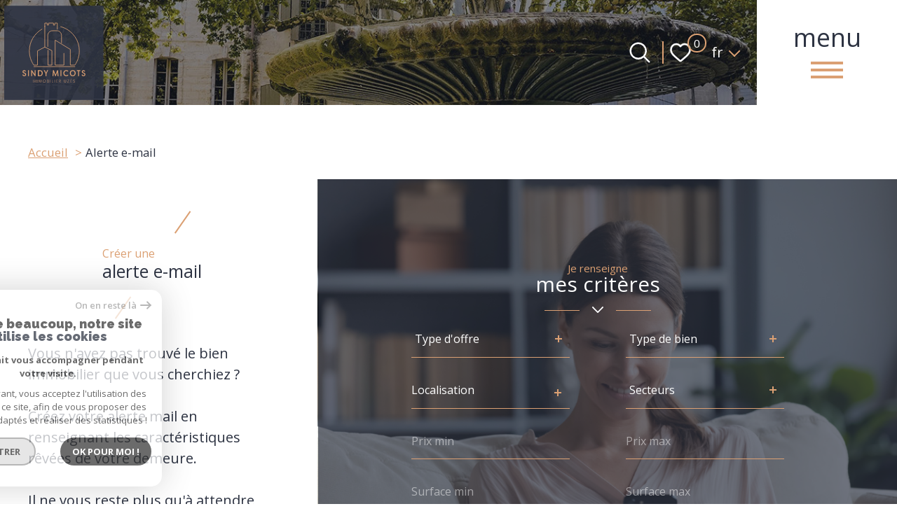

--- FILE ---
content_type: text/html; charset=UTF-8
request_url: https://www.micotsimmobilieruzes.com/alerte-email
body_size: 18787
content:
<!DOCTYPE html>
<!-- Mistral -->
<html lang="fr">
<head>
    <meta charset="utf-8"/>
    <base href="https://www.micotsimmobilieruzes.com/">

    <meta http-equiv="X-UA-Compatible" content="IE=edge">

    <title>Alerte e-mail | Sindy Micots immobilier</title>
    <meta name="description" content="">
    <meta name="author" content="">
    <meta name="Language" content="fr">

    
                                    <meta name="generator" content="mistral" >
                            <link  rel="canonical" href="https://www.micotsimmobilieruzes.com/alerte-email" >
                            <meta property="generator" content="bObcat" >
                        
    
            
    

    
    <meta name="viewport" content="width=device-width, initial-scale=1.0, maximum-scale=5.0">
    
        <link rel="image_src" href="images/logoSite.png" />
    
    
        <link rel="icon" href="images/favicon.png" type="image/png" />
        <link rel="shortcut icon" href="images/favicon.png" type="image/png" />
    

    
            

     

     

    
        <link rel="preload" href="/js/main.min.js?v=1.2.3" as="script">
        <link rel="preload" href="/js/vendors/vendors.min.js?v=1.2.3" as="script">
    

    <link rel="stylesheet" type="text/css" href="/css/screen.css?v=1.2.3" />
     


    
                <link rel="preconnect" href="https://www.google-analytics.com">
        <link rel="dns-prefetch" href="https://www.google-analytics.com">
                      <!-- Global site tag (gtag.js) - Google Analytics -->
    <script async src="https://www.googletagmanager.com/gtag/js?id=UA-243592892-1"></script>
    <script>
      window.dataLayer = window.dataLayer || [];
      function gtag(){
        dataLayer.push(arguments);
      }
      gtag('js', new Date());
            gtag('config', 'UA-243592892-1');
                  gtag('config', 'G-KCLE3GDW03');
          </script>
    <script>
    gtag('consent', 'default', {
      'ad_storage': 'granted',
      'analytics_storage': 'granted',
      'ad_user_data': 'granted',
      'ad_personalization': 'granted',
    });
  </script>

    

    
</head>


    


        


    



<body class="body body--alert-mail   ">
    
    
                                                                                        <header class="header-v1" id="js-main-header">
    <div class="header-v1__wrapper">
        <div class="header-v1__toggle">
            <button class="header-toggle-v1" id="js-nav-toggle">
    <div class="header-toggle-v1__wrapper">
        <div class="header-toggle-v1__text">menu</div>
        <div class="header-toggle-v1__icon">
            <div class="header-toggle-v1__burger" aria-label="Ouvrir le menu">
                <span class="header-toggle-v1__lines"></span>
            </div>
        </div>
    </div>
</button>
        </div>

        <div class="header-v1__content">
            <div class="header-v1-left">
                                <a href="/" class="header-v1__logo">
                    
<div class="header-logo-v1">
                                                                                                         <div class="image header-logo-v1__img">
                        <img class="image__img" src="images/logoSite.svg" alt="" width="" height="" data-size="x" draggable="false">
            </div>

</div>

                </a>
                            </div>

            <div class="header-v1-right">
                                <div class="header-v1__topbar">
                                



<div class="topbar-v1 js-topbar">
    <div class="topbar-v1__wrapper">
		<div class="topbar__extra">
            
        </div>
                
        
                <div class="topbar-v1__search-toggle">
                                            <button class="search-toggle search-toggle--open" aria-label="Ouvrir le formulaire de recherche" data-drawer-target="search-form__drawer">
                    <svg class="search-toggle__icon" xmlns="http://www.w3.org/2000/svg" viewBox="0 0 150 150"><path d="M141.33 133.34l-32.69-32.69a57.26 57.26 0 10-8 8l32.69 32.66a5.66 5.66 0 008-8zm-77-23.12a45.92 45.92 0 1145.94-45.91 46 46 0 01-45.96 45.91z"/></svg>
                </button>

                <button class="search-toggle  search-toggle--close" aria-label="Fermer le formulaire de recherche" data-close-drawer-target="search-form__drawer">
                    <svg class="search-toggle__icon" xmlns="http://www.w3.org/2000/svg" viewBox="0 0 150 150"><polygon points="134.5,22.5 127.6,15.6 75,68.1 22.4,15.6 15.5,22.5 68.1,75 15.5,127.5 22.4,134.4 75,81.9 127.6,134.4 134.5,127.5 81.9,75"></polygon></svg>
                </button>
                    </div>

                <a href="/selection" class="topbar-v1__selection" data-title="bien(s) sélectionné(s)">
            <div class="selection-icon">
                <div class="selection-icon__badge js-selection-count">0</div>
                <div class="selection-icon__icon">
                    <svg xmlns="http://www.w3.org/2000/svg" viewBox="0 0 150 150"><path d="M75 137a13 13 0 01-8.6-3.23c-5.12-4.47-10-8.66-14.38-12.37-13-11.1-24.18-20.61-32.15-30.22C10.42 79.77 6 68.82 6 56.71a45.24 45.24 0 0111.55-30.86A39.67 39.67 0 0147 13a37.39 37.39 0 0123.4 8.05 43.22 43.22 0 014.6 4.11 43.22 43.22 0 014.6-4.11A37.41 37.41 0 01103 13a39.69 39.69 0 0129.49 12.84A45.24 45.24 0 01144 56.71c0 12.1-4.4 23.06-13.86 34.47-8 9.63-19.18 19.17-32.14 30.22l-.87.74c-4.13 3.52-8.74 7.46-13.52 11.63A13 13 0 0175 137zM47 24.27a28.51 28.51 0 00-21.2 9.22 34 34 0 00-8.56 23.22c0 9.33 3.58 18 11.28 27.27 7.33 8.86 18.15 18.09 30.68 28.77 4.46 3.8 9.42 8 14.57 12.53a1.87 1.87 0 002.38 0c4.8-4.2 9.45-8.17 13.61-11.71l.87-.75c12.57-10.71 23.42-19.95 30.78-28.83 7.68-9.28 11.27-17.95 11.27-27.28a34 34 0 00-8.56-23.22A28.51 28.51 0 00103 24.27 26.4 26.4 0 0086.49 30a35.24 35.24 0 00-6.92 7.25 5.65 5.65 0 01-4.57 2.3 5.65 5.65 0 01-4.57-2.33A34.76 34.76 0 0063.5 30 26.34 26.34 0 0047 24.27z"/></svg>
                </div>
            </div>
        </a>
        
                <div class="topbar-v1__lang lang-switch">
            <form method="post" action="">
                <label class="topbar-v1__lang-label" for="lang-724585092">Langue</label>
                <select class="js-select js-select--light lang__select lang__select--fr" name="lang" id="lang-724585092" required>
                                            <option value="fr" class="lang-switch__option lang-switch__option--fr" data-action="//www.micotsimmobilieruzes.com/alerte-email" selected>
                            <span>fr</span>
                        </option>
                                            <option value="en" class="lang-switch__option lang-switch__option--en" data-action="//www.micotsimmobilieruzes.com/alerte-email" >
                            <span>en</span>
                        </option>
                                            <option value="de" class="lang-switch__option lang-switch__option--de" data-action="//www.micotsimmobilieruzes.com/alerte-email" >
                            <span>de</span>
                        </option>
                                    </select>
            </form>
        </div>
                
    </div>
</div>
    
                </div>
                            </div>
        </div>
    </div>
</header>
                

    
            

    
                                                                                        
<nav aria-label="Navigation principale" class="main-menu-v1 js-main-menu" id="js-main-menu" tabindex="-1">
    <button aria-label="Fermer" class="main-menu-v1__close js-close">
        <svg version="1.1" class="main-menu-v1__close-icon" xmlns="http://www.w3.org/2000/svg" xmlns:xlink="http://www.w3.org/1999/xlink" x="0px" y="0px" width="150px" height="150px" viewBox="0 0 150 150" style="enable-background:new 0 0 150 150;" xml:space="preserve">
    <polygon points="134.5,22.5 127.6,15.6 75,68.1 22.4,15.6 15.5,22.5 68.1,75 15.5,127.5 22.4,134.4 75,81.9 127.6,134.4 134.5,127.5 81.9,75"></polygon>
</svg>
    </button>
    <div class="main-menu-v1__topbar">
        <div class="main-menu-v1__home">
            <a class="main-menu-v1__home-link" href="/">
                <svg class="main-menu-v1__home-svg" xmlns="http://www.w3.org/2000/svg" width="23.998" height="23.997" viewBox="0 0 23.998 23.997">
    <path d="M12.622,2.23a.959.959,0,0,0-1.246,0L3.549,8.809A1,1,0,0,1,4,9.645v11.3A1.028,1.028,0,0,0,5,22H19a1.028,1.028,0,0,0,1-1.054V9.645a1,1,0,0,1,.451-.836ZM22,10.645h1a1,1,0,0,0,.643-1.765L13.909.7a2.958,2.958,0,0,0-3.819,0L.357,8.879A1,1,0,0,0,1,10.645H2v10.3A3.027,3.027,0,0,0,5,24H19a3.027,3.027,0,0,0,3-3.054Z" transform="translate(0 0)" fill="#3e2d25" fill-rule="evenodd"/>
</svg>

                <span class="main-menu-v1__home-label">Accueil</span>
            </a>
        </div>
                    



<div class="topbar-v1 js-topbar">
    <div class="topbar-v1__wrapper">
		<div class="topbar__extra">
            
        </div>
                
        
                <div class="topbar-v1__search-toggle">
                                            <button class="search-toggle search-toggle--open" aria-label="Ouvrir le formulaire de recherche" data-drawer-target="search-form__drawer">
                    <svg class="search-toggle__icon" xmlns="http://www.w3.org/2000/svg" viewBox="0 0 150 150"><path d="M141.33 133.34l-32.69-32.69a57.26 57.26 0 10-8 8l32.69 32.66a5.66 5.66 0 008-8zm-77-23.12a45.92 45.92 0 1145.94-45.91 46 46 0 01-45.96 45.91z"/></svg>
                </button>

                <button class="search-toggle  search-toggle--close" aria-label="Fermer le formulaire de recherche" data-close-drawer-target="search-form__drawer">
                    <svg class="search-toggle__icon" xmlns="http://www.w3.org/2000/svg" viewBox="0 0 150 150"><polygon points="134.5,22.5 127.6,15.6 75,68.1 22.4,15.6 15.5,22.5 68.1,75 15.5,127.5 22.4,134.4 75,81.9 127.6,134.4 134.5,127.5 81.9,75"></polygon></svg>
                </button>
                    </div>

                <a href="/selection" class="topbar-v1__selection" data-title="bien(s) sélectionné(s)">
            <div class="selection-icon">
                <div class="selection-icon__badge js-selection-count">0</div>
                <div class="selection-icon__icon">
                    <svg xmlns="http://www.w3.org/2000/svg" viewBox="0 0 150 150"><path d="M75 137a13 13 0 01-8.6-3.23c-5.12-4.47-10-8.66-14.38-12.37-13-11.1-24.18-20.61-32.15-30.22C10.42 79.77 6 68.82 6 56.71a45.24 45.24 0 0111.55-30.86A39.67 39.67 0 0147 13a37.39 37.39 0 0123.4 8.05 43.22 43.22 0 014.6 4.11 43.22 43.22 0 014.6-4.11A37.41 37.41 0 01103 13a39.69 39.69 0 0129.49 12.84A45.24 45.24 0 01144 56.71c0 12.1-4.4 23.06-13.86 34.47-8 9.63-19.18 19.17-32.14 30.22l-.87.74c-4.13 3.52-8.74 7.46-13.52 11.63A13 13 0 0175 137zM47 24.27a28.51 28.51 0 00-21.2 9.22 34 34 0 00-8.56 23.22c0 9.33 3.58 18 11.28 27.27 7.33 8.86 18.15 18.09 30.68 28.77 4.46 3.8 9.42 8 14.57 12.53a1.87 1.87 0 002.38 0c4.8-4.2 9.45-8.17 13.61-11.71l.87-.75c12.57-10.71 23.42-19.95 30.78-28.83 7.68-9.28 11.27-17.95 11.27-27.28a34 34 0 00-8.56-23.22A28.51 28.51 0 00103 24.27 26.4 26.4 0 0086.49 30a35.24 35.24 0 00-6.92 7.25 5.65 5.65 0 01-4.57 2.3 5.65 5.65 0 01-4.57-2.33A34.76 34.76 0 0063.5 30 26.34 26.34 0 0047 24.27z"/></svg>
                </div>
            </div>
        </a>
        
                <div class="topbar-v1__lang lang-switch">
            <form method="post" action="">
                <label class="topbar-v1__lang-label" for="lang-444703265">Langue</label>
                <select class="js-select js-select--light lang__select lang__select--fr" name="lang" id="lang-444703265" required>
                                            <option value="fr" class="lang-switch__option lang-switch__option--fr" data-action="//www.micotsimmobilieruzes.com/alerte-email" selected>
                            <span>fr</span>
                        </option>
                                            <option value="en" class="lang-switch__option lang-switch__option--en" data-action="//www.micotsimmobilieruzes.com/alerte-email" >
                            <span>en</span>
                        </option>
                                            <option value="de" class="lang-switch__option lang-switch__option--de" data-action="//www.micotsimmobilieruzes.com/alerte-email" >
                            <span>de</span>
                        </option>
                                    </select>
            </form>
        </div>
                
    </div>
</div>
    
    </div>
    <div class="main-menu-v1__wrapper"  data-simplebar>
        <ul class="main-menu-v1__menu">
                        <li class="main-menu-v1__item">
                                                                                					                    <a href="/vente/1" class="main-menu-v1__link"   data-target="1">
                        <div class="main-menu-v1__link-content">
                            <div class="main-menu-v1__count">
                                01
                            </div>
                            <div class="main-menu-v1__link-text">
                                <div class="main-menu-v1__label js-fitty">
                                    Nos biens
                                </div>
                                <div class="main-menu-v1__arrow">
                                    <svg xmlns="http://www.w3.org/2000/svg" width="29.729" height="21.801" viewBox="0 0 29.729 21.801">
  <path d="M220.746,216.549,218,219.375a.5.5,0,0,0,0,.693l4.663,4.755H202.494a.5.5,0,0,0-.5.5v3.964a.5.5,0,0,0,.5.5h20.164L218,234.533a.5.5,0,0,0,0,.692l2.751,2.826a.495.495,0,0,0,.71,0l10.131-10.4a.495.495,0,0,0,0-.691l-10.131-10.405a.5.5,0,0,0-.71,0Z" transform="translate(-201.999 -216.4)">
</svg>

                                </div>
                            </div>
                        </div>
                        <div class="main-menu-v1__link-background"></div>
                    </a>
                            </li>    
                        <li class="main-menu-v1__item">
                                                                                					                    <a href="/biens-vendus/1" class="main-menu-v1__link"   data-target="2">
                        <div class="main-menu-v1__link-content">
                            <div class="main-menu-v1__count">
                                02
                            </div>
                            <div class="main-menu-v1__link-text">
                                <div class="main-menu-v1__label js-fitty">
                                    Biens vendus
                                </div>
                                <div class="main-menu-v1__arrow">
                                    <svg xmlns="http://www.w3.org/2000/svg" width="29.729" height="21.801" viewBox="0 0 29.729 21.801">
  <path d="M220.746,216.549,218,219.375a.5.5,0,0,0,0,.693l4.663,4.755H202.494a.5.5,0,0,0-.5.5v3.964a.5.5,0,0,0,.5.5h20.164L218,234.533a.5.5,0,0,0,0,.692l2.751,2.826a.495.495,0,0,0,.71,0l10.131-10.4a.495.495,0,0,0,0-.691l-10.131-10.405a.5.5,0,0,0-.71,0Z" transform="translate(-201.999 -216.4)">
</svg>

                                </div>
                            </div>
                        </div>
                        <div class="main-menu-v1__link-background"></div>
                    </a>
                            </li>    
                        <li class="main-menu-v1__item">
                                                                                					                    <a href="/alerte-email" class="main-menu-v1__link"   data-target="3">
                        <div class="main-menu-v1__link-content">
                            <div class="main-menu-v1__count">
                                03
                            </div>
                            <div class="main-menu-v1__link-text">
                                <div class="main-menu-v1__label js-fitty">
                                    Alerte email
                                </div>
                                <div class="main-menu-v1__arrow">
                                    <svg xmlns="http://www.w3.org/2000/svg" width="29.729" height="21.801" viewBox="0 0 29.729 21.801">
  <path d="M220.746,216.549,218,219.375a.5.5,0,0,0,0,.693l4.663,4.755H202.494a.5.5,0,0,0-.5.5v3.964a.5.5,0,0,0,.5.5h20.164L218,234.533a.5.5,0,0,0,0,.692l2.751,2.826a.495.495,0,0,0,.71,0l10.131-10.4a.495.495,0,0,0,0-.691l-10.131-10.405a.5.5,0,0,0-.71,0Z" transform="translate(-201.999 -216.4)">
</svg>

                                </div>
                            </div>
                        </div>
                        <div class="main-menu-v1__link-background"></div>
                    </a>
                            </li>    
                        <li class="main-menu-v1__item">
                                                                                					                    <a href="/qui-sommes-nous" class="main-menu-v1__link"   data-target="4">
                        <div class="main-menu-v1__link-content">
                            <div class="main-menu-v1__count">
                                04
                            </div>
                            <div class="main-menu-v1__link-text">
                                <div class="main-menu-v1__label js-fitty">
                                    Qui sommes nous
                                </div>
                                <div class="main-menu-v1__arrow">
                                    <svg xmlns="http://www.w3.org/2000/svg" width="29.729" height="21.801" viewBox="0 0 29.729 21.801">
  <path d="M220.746,216.549,218,219.375a.5.5,0,0,0,0,.693l4.663,4.755H202.494a.5.5,0,0,0-.5.5v3.964a.5.5,0,0,0,.5.5h20.164L218,234.533a.5.5,0,0,0,0,.692l2.751,2.826a.495.495,0,0,0,.71,0l10.131-10.4a.495.495,0,0,0,0-.691l-10.131-10.405a.5.5,0,0,0-.71,0Z" transform="translate(-201.999 -216.4)">
</svg>

                                </div>
                            </div>
                        </div>
                        <div class="main-menu-v1__link-background"></div>
                    </a>
                            </li>    
                        <li class="main-menu-v1__item">
                                                                                					                    <a href="/contact" class="main-menu-v1__link"   data-target="5">
                        <div class="main-menu-v1__link-content">
                            <div class="main-menu-v1__count">
                                05
                            </div>
                            <div class="main-menu-v1__link-text">
                                <div class="main-menu-v1__label js-fitty">
                                    Nous contacter
                                </div>
                                <div class="main-menu-v1__arrow">
                                    <svg xmlns="http://www.w3.org/2000/svg" width="29.729" height="21.801" viewBox="0 0 29.729 21.801">
  <path d="M220.746,216.549,218,219.375a.5.5,0,0,0,0,.693l4.663,4.755H202.494a.5.5,0,0,0-.5.5v3.964a.5.5,0,0,0,.5.5h20.164L218,234.533a.5.5,0,0,0,0,.692l2.751,2.826a.495.495,0,0,0,.71,0l10.131-10.4a.495.495,0,0,0,0-.691l-10.131-10.405a.5.5,0,0,0-.71,0Z" transform="translate(-201.999 -216.4)">
</svg>

                                </div>
                            </div>
                        </div>
                        <div class="main-menu-v1__link-background"></div>
                    </a>
                            </li>    
                    </ul>

        <div class="main-menu-v1__footer">
                        <div class="main-menu-v1__logo">
                                                                                                                     <div class="image image--contain main-menu-v1__logo-img">
                        <img class="image__img" src="images/logoSite--alt.png" alt="" width="" height="" data-size="x" draggable="false">
            </div>

            </div>
                                    <div class="main-menu-v1__socials">
                <div class="main-menu-socials-v1">
    <div class="main-menu-socials-v1__wrapper">
        <div class="main-menu-socials-v1__content">
            <ul class="main-menu-socials-v1__list">
                                <li class="main-menu-socials-v1__item">
                    

    
<a title="Visiter notre page Facebook" href="//sindymicotsimmobilier.la-boite-immo.com/" target="_blank" class="link main-menu-socials-v1__link">
        <span class="link__icon"><svg xmlns='http://www.w3.org/2000/svg' viewBox='0 0 150 150'><path d='M96.4,65.25H80.7V53.85c0-3.5,3.6-4.3,5.3-4.3H96.1V34.05L84.6,34c-15.9,0-19.5,11.5-19.5,18.9v12.4H53.6v15.9H65.1v42.9H80.7V81.15H94Z'></path></svg></span>
        </a>
                </li>
                             <li class="main-menu-socials-v1__item">
                    

    
<a title="Visiter notre page Twitter" href="//sindymicotsimmobilier.la-boite-immo.com/" target="_blank" class="link main-menu-socials-v1__link">
        <span class="link__icon"><svg xmlns="http://www.w3.org/2000/svg" xmlns:xlink="http://www.w3.org/1999/xlink" width="15px" height="25px" viewBox="0 0 15 15" version="1.1">
<g id="surface1">
<path  d="M 8.699219 6.464844 L 13.394531 1.125 L 12.285156 1.125 L 8.207031 5.761719 L 4.949219 1.125 L 1.199219 1.125 L 6.121094 8.128906 L 1.199219 13.726562 L 2.308594 13.726562 L 6.613281 8.835938 L 10.050781 13.726562 L 13.800781 13.726562 Z M 2.714844 1.933594 L 4.425781 1.933594 L 12.285156 12.945312 L 10.574219 12.945312 Z M 2.714844 1.933594 "/>
</g>
</svg>
</span>
        </a>
                </li>
                             <li class="main-menu-socials-v1__item">
                    

    
<a title="Visiter notre page Instagram" href="//sindymicotsimmobilier.la-boite-immo.com/" target="_blank" class="link main-menu-socials-v1__link">
        <span class="link__icon"><svg xmlns='http://www.w3.org/2000/svg' viewBox='0 0 150 150'><path d='m 93.399625,29.975 h -36.5 a 27,27 0 0 0 -26.9,26.85 v 36.4 a 26.87,26.87 0 0 0 26.8,26.8 h 36.4 a 26.87,26.87 0 0 0 26.799995,-26.8 v -36.4 A 26.65,26.65 0 0 0 93.399625,29.975 Z m 17.799995,63.4 a 17.84,17.84 0 0 1 -17.799995,17.8 h -36.5 a 17.84,17.84 0 0 1 -17.8,-17.8 v -36.55 a 17.84,17.84 0 0 1 17.8,-17.8 h 36.4 a 17.84,17.84 0 0 1 17.799995,17.8 v 36.5 z'></path> <path d='m 75.099625,51.725 a 23.3,23.3 0 1 0 23.3,23.3 23.39,23.39 0 0 0 -23.3,-23.3 z m 0,37.6 a 14.2,14.2 0 1 1 14.2,-14.2 14.19,14.19 0 0 1 -14.2,14.2 z'></path> <circle r='5.5999999' cy='51.924999' cx='98.399628'></circle></svg></span>
        </a>
                </li>
                         </ul>
        </div>
    </div>
</div>
            </div>
                    </div>
    </div>
    <button class="js-focus-trap"></button>
</nav>
                

    <div class="body__wrapper">

        <main id="main" class="main alert-mail js-main-content">
            <div class="main__wrapper">

                
                                                                                                        <div class="alert-mail__wrapper">
    
    <div class="alert-mail__header">
            <div class="alert-mail__breadcrumb">
                                                


<div class="breadcrumb-v1">
    <div class="breadcrumb-v1__wrapper">
        <ol class="breadcrumb-v1__items">
                                                                        <li class="breadcrumb-v1__item"><a href="/" class="breadcrumb-v1__link" >Accueil</a></li>
                                                                                                            <li class="breadcrumb-v1__item--active">Alerte e-mail</li>
                        
                                                        </ol>
    </div>
</div>
                    </div>
        </div>

    <div class="alert-mail__content">
                            



<section class="alert-mail-v1">
    <div class="alert-mail-v1__wrapper">
        <div class="alert-mail-v1__content">

            <div class="alert-mail-v1__side">
                <div class="alert-mail-v1__side-scroll"  data-simplebar>
                    <h1 class="alert-mail-v1__title">
                         <div class=" title title--deco">
    <div class="title__wrapper">
                <div class="title__deco">
            <div class="title__deco-element title__deco-element--top"></div>
            <div class="title__deco-element title__deco-element--bottom"></div>
        </div>
                
                <div class="title__chapo">
            Créer une
        </div>
                        <div class="title__content">
            <div class="title__text">
                alerte e-mail
            </div>
        </div>
                    </div>
</div>
                    </h1>
                    <div class="alert-mail-v1__text editorial">
                        Vous n'avez pas trouvé le bien immobilier que vous cherchiez ?<br /><br /> Créez votre alerte mail en renseignant les caractéristiques rêvées de votre demeure.<br /><br /> Il ne vous reste plus qu'à attendre tranquillement derrière votre boite mail que votre futur chez vous soit disponible.
                    </div>
                </div>
            </div>

            <div class="alert-mail-v1__informations">
                <div class="drawer drawer--opened alert-mail-v1__drawer alert-mail-v1__form">
                    <div class="drawer__body">
                        <div class="drawer__content">
                            <div class="drawer__scroll"  data-simplebar>
                                
<form method="post" action="i/json/saveAlertMail" class="alert-mail-form-v1 form module-form module-content_alertmail" data-subject="Alerte email" data-template="" data-confirm-modal="information-message" data-title="Alerte email">
    <div class="form__wrapper" data-simplebar>
        <fieldset class="form__fieldset alert-mail-form-v1__base">
            <div class="alert-mail-form-v1__container">
                <div class="alert-mail-form-v1__content">
                    <div>
                        <div class="alert-mail-form-v1__subtitle">
                             <div class=" subtitle">
    <div class="subtitle__wrapper">
                <div class="subtitle__chapo">
            Je renseigne
        </div>
                        <div class="subtitle__content">
            <div class="subtitle__text">
                mes critères
            </div>
        </div>
                        <div class="subtitle__deco">
            <div class="subtitle__arrow">
                <svg xmlns="http://www.w3.org/2000/svg" viewBox="0 0 15.287 8.5">
                    <path d="m 8.2510263,8.2440066 6.7859997,-6.786 a 0.919,0.919 0 0 0 0.251,-0.60700005 0.848,0.848 0 0 0 -0.251,-0.6 A 0.849,0.849 0 0 0 14.431026,6.5510874e-6 0.85,0.85 0 0 0 13.825026,0.25100655 l -6.1809997,6.18100005 -6.181,-6.18100005 a 0.858,0.858 0 0 0 -1.21199995,0 0.841,0.841 0 0 0 -0.251000002968,0.606 A 0.842,0.842 0 0 0 0.25102635,1.4630066 l 6.78699995,6.786 a 0.85,0.85 0 0 0 0.606,0.251 0.851,0.851 0 0 0 0.607,-0.256 z"/>
                </svg>
            </div>
        </div>
              
    </div>
</div>
                        </div>
                        <div class="form__fields">
                                                                                                                    




                                                            
    
    


<div  class="form__field select  ">
            <label for="f__offre"
               class="form__label"
        >
            Type d'offre         </label>
        <select name="data[Alerte][offre][]"
            class="select__input js-select js-select--main js-select--no-search"
            data-placeholder="Type d'offre "
            id="f__offre"
            data-label="Type d'offre"
                                    multiple                                        
                                >
        <option data-placeholder="true" value="" hidden>Type d'offre </option>

        
            <option value="0" >Vente</option>

        
            <option value="10" >Vente immobilier professionnel</option>

        

        
    </select>
</div>
                                                                                                                                                    




                                                            
    
    


<div  class="form__field select  ">
            <label for="f__typesbiens"
               class="form__label"
        >
            Type de bien         </label>
        <select name="data[Alerte][typesbiens][]"
            class="select__input js-select js-select--main js-select--no-search"
            data-placeholder="Type de bien "
            id="f__typesbiens"
            data-label="Type de bien"
                                    multiple                                        
                                >
        <option data-placeholder="true" value="" hidden>Type de bien </option>

        
            <option value="2" >Appartement</option>

        
            <option value="1" >Maison</option>

        
            <option value="39" >Maison de village</option>

        
            <option value="22" >Propriete</option>

        
            <option value="5" >Terrain</option>

        
            <option value="43" >Terrain à batir</option>

        

        
    </select>
</div>
                                                                                                                                
                                





<div  class="form__field localizator  "
     data-name="data[Alerte][geolocalisation][]"
     tabindex="0"
     data-source="i/javascript/localisationAllItems"
     data-id="globalLocalisation"    >
    <label for="f__geolocalisation"
           class="textfield__label textfield__label--hidden"
    >
        Localisation
    </label>
    <div class="localizator__summary">
        <div class="localizator__values">
            <div class="localizator__value localizator__value--count"></div>
            <div class="localizator__hidden"></div>
        </div>
    </div>
    <div class="localizator__content">
        <div class="localizator__input textfield">
            <input class="textfield__input" type="text" placeholder="Localisation" spellcheck="false">
        </div>
        <div class="ss-add"><span class="ss-plus"></span></div>
        <div class="localizator__search">
            <div class="localizator__select">
                <select class="js-select js-select--custom js-select--main" multiple>

                </select>
            </div>
        </div>

        <div class="localizator__values-container">
            <div class="localizator__values">

            </div>
                    </div>
    </div>
    <div class="localizator__plus"></div>
</div>
                                                                                                                                                    




                                                            
    
    


<div  class="form__field select  ">
            <label for="f__secteurs"
               class="form__label"
        >
            Secteurs         </label>
        <select name="data[Alerte][secteurs][]"
            class="select__input js-select js-select--main js-select--no-search"
            data-placeholder="Secteurs "
            id="f__secteurs"
            data-label="Secteurs"
                                    multiple                                        
                                >
        <option data-placeholder="true" value="" hidden>Secteurs </option>

        
            <option value="7" >15 km autour uzes</option>

        
            <option value="12" >Gauj</option>

        
            <option value="13" >Nimes alentour 15km</option>

        

        
    </select>
</div>
                                                                                                                                
                                                            
    


<div   class="form__field textfield   ">
            <label for="f__prixmin"
               class="form__label"
        >
            Prix min         </label>
        <input
        type="text"
                name="data[Alerte][prixmin]"
        class="textfield__input"
        id="f__prixmin"
                placeholder="Prix min "
        data-label="Prix min"
        
                    
                        >
</div>
                                                                                                                                
                                                            
    


<div   class="form__field textfield   ">
            <label for="f__prixmax"
               class="form__label"
        >
            Prix max         </label>
        <input
        type="text"
                name="data[Alerte][prixmax]"
        class="textfield__input"
        id="f__prixmax"
                placeholder="Prix max "
        data-label="Prix max"
        
                    
                        >
</div>
                                                                                                                                
                                                            
    


<div   class="form__field textfield   ">
            <label for="f__surfmin"
               class="form__label"
        >
            Surface min         </label>
        <input
        type="text"
                name="data[Alerte][surfmin]"
        class="textfield__input"
        id="f__surfmin"
                placeholder="Surface min "
        data-label="Surface min"
        
                    
                        >
</div>
                                                                                                                                
                                                            
    


<div   class="form__field textfield   ">
            <label for="f__surfmax"
               class="form__label"
        >
            Surface max         </label>
        <input
        type="text"
                name="data[Alerte][surfmax]"
        class="textfield__input"
        id="f__surfmax"
                placeholder="Surface max "
        data-label="Surface max"
        
                    
                        >
</div>
                                                                                                                                
                                                            
    


<div   class="form__field textfield   ">
            <label for="f__nb_chambresmin"
               class="form__label"
        >
            Nombre de chambres min         </label>
        <input
        type="text"
                name="data[Alerte][nb_chambresmin]"
        class="textfield__input"
        id="f__nb_chambresmin"
                placeholder="Nombre de chambres min "
        data-label="Nombre de chambres min"
        
                    
                        >
</div>
                                                                                                                                
                                                            
    


<div   class="form__field textfield   ">
            <label for="f__nb_chambresmax"
               class="form__label"
        >
            Nombre de chambres max         </label>
        <input
        type="text"
                name="data[Alerte][nb_chambresmax]"
        class="textfield__input"
        id="f__nb_chambresmax"
                placeholder="Nombre de chambres max "
        data-label="Nombre de chambres max"
        
                    
                        >
</div>
                                                                                                                                
                            


<div  class="form__field radios  ">
    <fieldset class="radios__fieldset">
                    <legend class="radios__legend">Villes à  proximité</legend>
                <ul class="radios__group"
            data-name="data[Alerte][proximiteVille]"
                    >
            
                                                                                
                <li class="radios__item">
                    <div class="radio">
                        <input
                                type="radio"
                                name="data[Alerte][proximiteVille]"
                                class="radio__input"
                                id="f__proximiteVille1"
                                value="5"
                                                                                        >
                        <label for="f__proximiteVille1" class="radio__label">5 km</label>
                    </div>
                </li>

            
                                                                                
                <li class="radios__item">
                    <div class="radio">
                        <input
                                type="radio"
                                name="data[Alerte][proximiteVille]"
                                class="radio__input"
                                id="f__proximiteVille2"
                                value="10"
                                                                                        >
                        <label for="f__proximiteVille2" class="radio__label">10 km</label>
                    </div>
                </li>

            
                                                                                
                <li class="radios__item">
                    <div class="radio">
                        <input
                                type="radio"
                                name="data[Alerte][proximiteVille]"
                                class="radio__input"
                                id="f__proximiteVille3"
                                value="20"
                                                                                        >
                        <label for="f__proximiteVille3" class="radio__label">20 km</label>
                    </div>
                </li>

            
                                                                                
                <li class="radios__item">
                    <div class="radio">
                        <input
                                type="radio"
                                name="data[Alerte][proximiteVille]"
                                class="radio__input"
                                id="f__proximiteVille4"
                                value="40"
                                                                                        >
                        <label for="f__proximiteVille4" class="radio__label">40 km</label>
                    </div>
                </li>

                    </ul>
    </fieldset>
</div>
                                                                                                                                    




                                    
    
    
    


    


<div  class="form__field checkboxes   ">
    <fieldset class="checkboxes__fieldset">
        <legend class="checkboxes__legend">Extérieur </legend>
        <ul class="checkboxes__group"
            data-name="data[Alerte][exterieur][]"
                    >

            
                
                                                                                                    
                    <li class="checkboxes__item notForChild"  data-not-for-child="de">
                        <div class="checkbox">
                            <label class="checkbox__label" for="exterieur_balcon">
                                <input
                                        type="checkbox"
                                        name="data[Alerte][exterieur][]"
                                        class="checkbox__field"
                                        data-label="Extérieur"
                                        id="exterieur_balcon"
                                        value="BALCON"
                                                                                
                                >
                                <div class="checkbox__box">
                                    <svg width="20px" height="20px" viewBox="0 0 20 20">
                                        <path d="M3,1 L17,1 L17,1 C18.1045695,1 19,1.8954305 19,3 L19,17 L19,17 C19,18.1045695 18.1045695,19 17,19 L3,19 L3,19 C1.8954305,19 1,18.1045695 1,17 L1,3 L1,3 C1,1.8954305 1.8954305,1 3,1 Z"></path>
                                        <polyline points="4 11 8 15 16 6"/>
                                    </svg>
                                </div>

                                <span class="checkbox__span" >Balcon</span>
                            </label>
                        </div>
                    </li>
                
                                                                                                    
                    <li class="checkboxes__item notForChild"  data-not-for-child="de">
                        <div class="checkbox">
                            <label class="checkbox__label" for="exterieur_terrasse">
                                <input
                                        type="checkbox"
                                        name="data[Alerte][exterieur][]"
                                        class="checkbox__field"
                                        data-label="Extérieur"
                                        id="exterieur_terrasse"
                                        value="TERRASSE"
                                                                                
                                >
                                <div class="checkbox__box">
                                    <svg width="20px" height="20px" viewBox="0 0 20 20">
                                        <path d="M3,1 L17,1 L17,1 C18.1045695,1 19,1.8954305 19,3 L19,17 L19,17 C19,18.1045695 18.1045695,19 17,19 L3,19 L3,19 C1.8954305,19 1,18.1045695 1,17 L1,3 L1,3 C1,1.8954305 1.8954305,1 3,1 Z"></path>
                                        <polyline points="4 11 8 15 16 6"/>
                                    </svg>
                                </div>

                                <span class="checkbox__span" >Terrasse</span>
                            </label>
                        </div>
                    </li>
                
                                                                                                    
                    <li class="checkboxes__item notForChild"  data-not-for-child="de">
                        <div class="checkbox">
                            <label class="checkbox__label" for="exterieur_jardin">
                                <input
                                        type="checkbox"
                                        name="data[Alerte][exterieur][]"
                                        class="checkbox__field"
                                        data-label="Extérieur"
                                        id="exterieur_jardin"
                                        value="JARDIN"
                                                                                
                                >
                                <div class="checkbox__box">
                                    <svg width="20px" height="20px" viewBox="0 0 20 20">
                                        <path d="M3,1 L17,1 L17,1 C18.1045695,1 19,1.8954305 19,3 L19,17 L19,17 C19,18.1045695 18.1045695,19 17,19 L3,19 L3,19 C1.8954305,19 1,18.1045695 1,17 L1,3 L1,3 C1,1.8954305 1.8954305,1 3,1 Z"></path>
                                        <polyline points="4 11 8 15 16 6"/>
                                    </svg>
                                </div>

                                <span class="checkbox__span" >Jardin</span>
                            </label>
                        </div>
                    </li>
                
            
        </ul>
    </fieldset>
</div>
                                                                                                                                                    




                                    
    
    
    


    


<div  class="form__field checkboxes   ">
    <fieldset class="checkboxes__fieldset">
        <legend class="checkboxes__legend">Particularites </legend>
        <ul class="checkboxes__group"
            data-name="data[Alerte][particularites][]"
                    >

            
                                                                                                
                    <li class="checkboxes__item">
                        <div class="checkbox">
                            <label class="checkbox__label" for="particularites_Prestige">
                                <input
                                        type="checkbox"
                                        name="data[Alerte][particularites][]"
                                        class="checkbox__field"
                                        id="particularites_Prestige"
                                        data-label="Particularites"
                                        value="1"
                                                                                
                                >
                                <div class="checkbox__box">
                                    <svg width="20px" height="20px" viewBox="0 0 20 20">
                                        <path d="M3,1 L17,1 L17,1 C18.1045695,1 19,1.8954305 19,3 L19,17 L19,17 C19,18.1045695 18.1045695,19 17,19 L3,19 L3,19 C1.8954305,19 1,18.1045695 1,17 L1,3 L1,3 C1,1.8954305 1.8954305,1 3,1 Z"></path>
                                        <polyline points="4 11 8 15 16 6"/>
                                    </svg>
                                </div>

                                <span class="checkbox__span" >Prestige</span>
                            </label>
                        </div>
                    </li>
                
            
        </ul>
    </fieldset>
</div>
                                                                                    </div>
                    </div>
                    <fieldset class="form__fieldset alert-mail-form-v1__more">
                        <div class="alert-mail-form-v1__subtitle">
                             <div class=" subtitle">
    <div class="subtitle__wrapper">
                <div class="subtitle__chapo">
            Je renseigne
        </div>
                        <div class="subtitle__content">
            <div class="subtitle__text">
                mes coordonnées
            </div>
        </div>
                        <div class="subtitle__deco">
            <div class="subtitle__arrow">
                <svg xmlns="http://www.w3.org/2000/svg" viewBox="0 0 15.287 8.5">
                    <path d="m 8.2510263,8.2440066 6.7859997,-6.786 a 0.919,0.919 0 0 0 0.251,-0.60700005 0.848,0.848 0 0 0 -0.251,-0.6 A 0.849,0.849 0 0 0 14.431026,6.5510874e-6 0.85,0.85 0 0 0 13.825026,0.25100655 l -6.1809997,6.18100005 -6.181,-6.18100005 a 0.858,0.858 0 0 0 -1.21199995,0 0.841,0.841 0 0 0 -0.251000002968,0.606 A 0.842,0.842 0 0 0 0.25102635,1.4630066 l 6.78699995,6.786 a 0.85,0.85 0 0 0 0.606,0.251 0.851,0.851 0 0 0 0.607,-0.256 z"/>
                </svg>
            </div>
        </div>
              
    </div>
</div>
                        </div>
                        <div class="form__fields">
                                                                                                
                                                            
    
                                                




<div   class="form__field textfield   field-validate">
            <label for="f__firstname"
               class="form__label"
        >
            Prénom *        </label>
        <input
        type="text"
                name="data[User][firstname]"
        class="textfield__input"
        id="f__firstname"
                placeholder="Prénom *"
        data-label="Prénom"
        
                    data-pristine-required
                            data-pristine-required-message="Champs obligatoires"
                        >
</div>
                                                                                                                                
                                                            
    
                                                




<div   class="form__field textfield   field-validate">
            <label for="f__lastname"
               class="form__label"
        >
            Nom *        </label>
        <input
        type="text"
                name="data[User][lastname]"
        class="textfield__input"
        id="f__lastname"
                placeholder="Nom *"
        data-label="Nom"
        
                    data-pristine-required
                            data-pristine-required-message="Champs obligatoires"
                        >
</div>
                                                                                                                                
                                                
    


<div  class="form__field textfield   ">
            <label for="f__phone"
               class="form__label"
        >
            Téléphone         </label>
        <input
            type="tel"
            name="data[User][phone]"
            class="textfield__input"
            id="f__phone"
                        placeholder="Téléphone "
            data-label="Téléphone"
            
                            
                                >
</div>
                                                                                                                                
                                                        

    
                                                                                        




<div  class="form__field textfield   field-validate">
            <label for="f__email"
               class="form__label"
        >
            Email *        </label>
        <input
            type="email"
            name="data[User][email]"
            class="textfield__input"
            id="f__email"
                        placeholder="Email *"
            
            data-label="Email"
                            data-pristine-required
                                    data-pristine-required-message="Champs obligatoires"
                                            
                                    data-pristine-email-message="Email invalide"
                                >
</div>
                                                                                    </div>
                    </fieldset>
                    <div class="form__footer">
                        <div class="form__conditions">
                            <div class="form__mandatory">* Champs obligatoires</div>

                            
                                            
    
                                                


    


<div  class="form__field checkboxes  ">
    <div class="checkbox field-validate">
        <label class="checkbox__label" for="f__rgpd-agreement">
            <input type="checkbox"
                name="rgpd-agreement"
                class="checkbox__field"
                id="f__rgpd-agreement"
                value="J'accepte les conditions d'utilisation de données *"
                data-label="J'accepte les conditions d'utilisation de données *"
                                            data-pristine-required
                                                    data-pristine-required-message="Champs obligatoires"
                                                        >
            <div class="checkbox__box">
                <svg width="20px" height="20px" viewBox="0 0 20 20">
                    <path d="M3,1 L17,1 L17,1 C18.1045695,1 19,1.8954305 19,3 L19,17 L19,17 C19,18.1045695 18.1045695,19 17,19 L3,19 L3,19 C1.8954305,19 1,18.1045695 1,17 L1,3 L1,3 C1,1.8954305 1.8954305,1 3,1 Z"></path>
                    <polyline points="4 11 8 15 16 6"/>
                </svg>
            </div>
            <span class="checkbox__span" >J'accepte les conditions d'utilisation de données **</span>
        </label>
    </div>
</div>
                        </div>
                        <div class="form__submit">
                            <button type="submit" class="submit__field button"><span>Envoyer</span></button>
                        </div>
                                                <div class="form__legals">
                            Les informations recueillies sur ce formulaire sont enregistrées dans un fichier informatisé par La Boite Immo agissant comme Sous-traitant du traitement pour la gestion de la clientèle/prospects de l'Agence / du Réseau qui reste Responsable du Traitement de vos Données personnelles.
La base légale du traitement repose sur l'intérêt légitime de l'Agence / du Réseau.
Elles sont conservées jusqu'à demande de suppression et sont destinées à l'Agence / au Réseau.
Conformément à la loi « informatique et libertés », vous disposez des droits d’accès, de rectification, d’effacement, d’opposition, de limitation et de portabilité de vos données. Vous pouvez retirer votre consentement à tout moment en contactant directement l’Agence / Le Réseau.
Consultez le site https://cnil.fr/fr pour plus d’informations sur vos droits.
Si vous estimez, après avoir contacté l'Agence / le Réseau, que vos droits « Informatique et Libertés » ne sont pas respectés, vous pouvez adresser une réclamation à la CNIL.
Nous vous informons de l’existence de la liste d'opposition au démarchage téléphonique « Bloctel », sur laquelle vous pouvez vous inscrire ici : https://www.bloctel.gouv.fr
Dans le cadre de la protection des Données personnelles, nous vous invitons à ne pas inscrire de Données sensibles dans le champ de saisie libre.<br>Ce site est protégé par reCAPTCHA, les <a style="font-size: 1em !important;color:currentColor!important;display:inline!important" href="https://policies.google.com/privacy">Politiques de Confidentialité</a> et les <a style="font-size: 1em !important;color:currentColor!important;display:inline!important" href="https://policies.google.com/terms">Conditions d'Utilisation</a> de Google s'appliquent.
                        </div>
                                            </div>                    
                </div>
            </div>
        </fieldset>
    </div>

    <input type="hidden" name="g-recaptcha-response" id="g-recaptcha-response-0" value="">
<input type="hidden" name="action" id="action-0" value="submit_LBI_form">
<script>
(function () {
                var responseInput = document.getElementById('g-recaptcha-response-0');
                var form = responseInput.closest('form');
                var form_submit = form.querySelector('[type=submit]');
                form_submit.addEventListener('click', function _listener(e) {
                    e.preventDefault();
                    grecaptcha.ready(function() {
                        grecaptcha.execute('6LcPSwcjAAAAALqRxz1OmV3XskwQrdJBMbyDDSJU', {action: 'submit_LBI_form'}).then(function(token) {
                            responseInput.value = token;
                            var event = new Event('submit', {
                                'bubbles'    : true, // Whether the event will bubble up through the DOM or not
                                'cancelable' : true  // Whether the event may be canceled or not
                            });
                            form.dispatchEvent(event);
                        });
                    });
                }, true);
            })();
</script>

</form>
                            </div>
                        </div>
                    </div>
                    <div class="drawer__background"></div>
                </div>

                <div class="alert-mail-v1__slideshow">

                    <div class="swiper-container js-swiper main-swiper">
                        <div class="swiper-wrapper">
                            <div class="swiper-slide">
                                <div class="main-swiper__item">
                                    <div class="image image--cover main-swiper__image">
                        <img src="//sindymicotsimmobilier.staticlbi.com/original/images/modules/alert-mail/alert-mail.jpg" data-path="images/modules/alert-mail/alert-mail.jpg" class="image__img" alt="" lazy="" width="1310" height="864" />
            </div>

                                </div>
                            </div>
                        </div>
                    </div>
                </div>
            </div>
        </div>

    </div>
</section>
    </div>
   
</div>
                            
                                                            

            </div>
        </main>

        
                <div id="main-search" data-drawer-id="search-form__drawer" class="drawer search-drawer-v1" role="dialog" aria-modal="true" aria-labelledby="">
    <div class="drawer__body">
        <button class="drawer__close js-drawer-close">
            <svg version="1.1" class="drawer__close-icon" xmlns="http://www.w3.org/2000/svg" xmlns:xlink="http://www.w3.org/1999/xlink" x="0px" y="0px" width="150px" height="150px" viewBox="0 0 150 150" style="enable-background:new 0 0 150 150;" xml:space="preserve">
    <polygon points="134.5,22.5 127.6,15.6 75,68.1 22.4,15.6 15.5,22.5 68.1,75 15.5,127.5 22.4,134.4 75,81.9 127.6,134.4 134.5,127.5 81.9,75"></polygon>
</svg>
        </button>

        <div class="drawer__content">

            <div class="search-drawer-v1__wrapper">
                            <form   method="post"
                action="/recherche/"
                data-actionpneuf="/recherche-programmes/"
                class="search-form-v1 js-search-form form"
                data-source="/i/json/getdatasearch?searchId=search_base">
            <div class="form__wrapper" data-simplebar>
                <div class="search-form-v1__title">
                     <div class=" title title--deco">
    <div class="title__wrapper">
                <div class="title__deco">
            <div class="title__deco-element title__deco-element--top"></div>
            <div class="title__deco-element title__deco-element--bottom"></div>
        </div>
                
                <div class="title__chapo">
            effectuer une
        </div>
                        <div class="title__content">
            <div class="title__text">
                recherche
            </div>
        </div>
                    </div>
</div>
                </div>
                <fieldset class="form__fieldset search-form-v1__base">
                    <div class="search-form-v1__container">
                        <div class="search-form-v1__content">
                            <div>
                                <div class="form__fields js-search-form__group">

                                    

                                
    
    

                

    
    
     
                




                                                            
    
    


<div  class="form__field select  ">
            <label for="f__offredem"
               class="form__label"
        >
            Type d'offre         </label>
        <select name="data[Search][offredem]"
            class="select__input js-select js-select--main js-select--no-search"
            data-placeholder="Type d'offre "
            id="f__offredem"
            data-label="Type d'offre"
            data-id="offre"                            data-pristine-required-message="Champs obligatoires"
                required
                                                                
                                >
        <option data-placeholder="true" value="" hidden>Type d'offre </option>

        
            <option value="content" ></option>

        
            <option value="params" ></option>

        

        
    </select>
</div>

        

                                
    
    

                

    
    
     
                




                                                            
    
    


<div  class="form__field select  ">
            <label for="f__idtype"
               class="form__label"
        >
            Type de bien         </label>
        <select name="data[Search][idtype][]"
            class="select__input js-select js-select--main js-select--no-search"
            data-placeholder="Type de bien "
            id="f__idtype"
            data-label="Type de bien"
            data-id="alternateTypes"                        multiple                                        
                                >
        <option data-placeholder="true" value="" hidden>Type de bien </option>

        
            <option value="content" ></option>

        
            <option value="params" ></option>

        

        
    </select>
</div>

        

                                
    
                

    

                                                                                                                                                                                                                                                                                                
    
     
            
                                





<div  class="form__field localizator  "
     data-name="data[Search][global-localisation][]"
     tabindex="0"
     data-source="i/javascript/localisationAllItems"
     data-id="globalLocalisation"    >
    <label for="f__global-localisation"
           class="textfield__label "
    >
        Où ?
    </label>
    <div class="localizator__summary">
        <div class="localizator__values">
            <div class="localizator__value localizator__value--count"></div>
            <div class="localizator__hidden"></div>
        </div>
    </div>
    <div class="localizator__content">
        <div class="localizator__input textfield">
            <input class="textfield__input" type="text" placeholder="Où ?" spellcheck="false">
        </div>
        <div class="ss-add"><span class="ss-plus"></span></div>
        <div class="localizator__search">
            <div class="localizator__select">
                <select class="js-select js-select--custom js-select--main" multiple>

                </select>
            </div>
        </div>

        <div class="localizator__values-container">
            <div class="localizator__values">

            </div>
                                            <div class="localizator__extra">
                    <div class="radios">
                        <fieldset class="radios__fieldset">
                            <legend class="radios__legend">Distance</legend>
                            <ul class="radios__group">

                                
                                                                                                                                                                                    
                                    <li class="radios__item">
                                        <div class="radio">
                                            <input type="radio"
                                                   name="data[Search][distance_idvillecode]"
                                                   value="5" class="radio__input"
                                                   id="distance_5_863113360"
                                                                                                       
                                            >
                                            <label for="distance_5_863113360" class="radio__label">5 km</label>
                                        </div>
                                    </li>
                                
                                                                                                                                                                                    
                                    <li class="radios__item">
                                        <div class="radio">
                                            <input type="radio"
                                                   name="data[Search][distance_idvillecode]"
                                                   value="10" class="radio__input"
                                                   id="distance_10_863113360"
                                                                                                       
                                            >
                                            <label for="distance_10_863113360" class="radio__label">10 km</label>
                                        </div>
                                    </li>
                                
                                                                                                                                                                                    
                                    <li class="radios__item">
                                        <div class="radio">
                                            <input type="radio"
                                                   name="data[Search][distance_idvillecode]"
                                                   value="20" class="radio__input"
                                                   id="distance_20_863113360"
                                                                                                       
                                            >
                                            <label for="distance_20_863113360" class="radio__label">30 km</label>
                                        </div>
                                    </li>
                                
                            </ul>
                        </fieldset>
                    </div>
                </div>
                    </div>
    </div>
    <div class="localizator__plus"></div>
</div>

        

                                
    
    

    

    
                        
     
            
            

<div  class="form__field range ">
    <label for="f__prix"
           class="form__label"
    >
        Budget     </label>
    <div class="range__input" tabindex="0" data-steps="" data-id="price">
        <div class="range__summary">
            <div class="range__prompt">
                Budget
            </div>
            <div class="range__values">
                entre <span class="range__highlight"><span class="range__min"></span></span> et <span class="range__highlight"><span class="range__max"></span> &euro;</span>
            </div>
        </div>
        <div class="range__content">
            <div class="range__slider"></div>
            <div class="range__preview">
                <div>min <span class="range__highlight"><span class="range__min"></span> &euro;</span></div>
                <div>max <span class="range__highlight"><span class="range__max"></span> &euro;</span></div>
            </div>
        </div>
        <input type="hidden" name="data[Search][prixmax]" value="" class="range__input-max">
        <input type="hidden" name="data[Search][prixmin]" value="" class="range__input-min">
        <div class="range__plus"></div>
    </div>
</div>

        


                                </div>
                            </div>

                                                            <fieldset class="form__fieldset search-form-v1__more">
                                    <div class="search-form-v1__subtitle">
                                         <div class=" subtitle">
    <div class="subtitle__wrapper">
                <div class="subtitle__chapo">
            Affiner
        </div>
                        <div class="subtitle__content">
            <div class="subtitle__text">
                vos critères
            </div>
        </div>
                        <div class="subtitle__deco">
            <div class="subtitle__arrow">
                <svg xmlns="http://www.w3.org/2000/svg" viewBox="0 0 15.287 8.5">
                    <path d="m 8.2510263,8.2440066 6.7859997,-6.786 a 0.919,0.919 0 0 0 0.251,-0.60700005 0.848,0.848 0 0 0 -0.251,-0.6 A 0.849,0.849 0 0 0 14.431026,6.5510874e-6 0.85,0.85 0 0 0 13.825026,0.25100655 l -6.1809997,6.18100005 -6.181,-6.18100005 a 0.858,0.858 0 0 0 -1.21199995,0 0.841,0.841 0 0 0 -0.251000002968,0.606 A 0.842,0.842 0 0 0 0.25102635,1.4630066 l 6.78699995,6.786 a 0.85,0.85 0 0 0 0.606,0.251 0.851,0.851 0 0 0 0.607,-0.256 z"/>
                </svg>
            </div>
        </div>
              
    </div>
</div>
                                    </div>
                                    <div class="form__fields js-search-form__group">

                                        

                                
    
    

    

    
                        
     
            
            

<div  class="form__field range ">
    <label for="f__surf"
           class="form__label"
    >
        Surface     </label>
    <div class="range__input" tabindex="0" data-steps="1" data-id="surface">
        <div class="range__summary">
            <div class="range__prompt">
                Surface
            </div>
            <div class="range__values">
                entre <span class="range__highlight"><span class="range__min"></span></span> et <span class="range__highlight"><span class="range__max"></span> m²</span>
            </div>
        </div>
        <div class="range__content">
            <div class="range__slider"></div>
            <div class="range__preview">
                <div>min <span class="range__highlight"><span class="range__min"></span> m²</span></div>
                <div>max <span class="range__highlight"><span class="range__max"></span> m²</span></div>
            </div>
        </div>
        <input type="hidden" name="data[Search][surfmax]" value="" class="range__input-max">
        <input type="hidden" name="data[Search][surfmin]" value="" class="range__input-min">
        <div class="range__plus"></div>
    </div>
</div>

        

                                
    
    

    

    
                        
     
            
            

<div  class="form__field range ">
    <label for="f__pieces"
           class="form__label"
    >
        Nombre de pièces     </label>
    <div class="range__input" tabindex="0" data-steps="1" data-id="piece">
        <div class="range__summary">
            <div class="range__prompt">
                Nombre de pièces
            </div>
            <div class="range__values">
                entre <span class="range__highlight"><span class="range__min"></span></span> et <span class="range__highlight"><span class="range__max"></span> Pièces</span>
            </div>
        </div>
        <div class="range__content">
            <div class="range__slider"></div>
            <div class="range__preview">
                <div>min <span class="range__highlight"><span class="range__min"></span> Pièces</span></div>
                <div>max <span class="range__highlight"><span class="range__max"></span> Pièces</span></div>
            </div>
        </div>
        <input type="hidden" name="data[Search][piecesmax]" value="" class="range__input-max">
        <input type="hidden" name="data[Search][piecesmin]" value="" class="range__input-min">
        <div class="range__plus"></div>
    </div>
</div>

        

                                
    
    

    

    
    
     
            
                                                            
    


<div   class="form__field textfield   ">
            <label for="f__NO_DOSSIER"
               class="form__label"
        >
            Référence         </label>
        <input
        type="text"
                name="data[Search][NO_DOSSIER]"
        class="textfield__input"
        id="f__NO_DOSSIER"
        data-id="ref"        placeholder="Référence "
        data-label="Référence"
        
                    
                        >
</div>

        

                                
    
    

    

    
    
     
                




                                    


    


<div  class="form__field checkboxes  form__field--full ">
    <fieldset class="checkboxes__fieldset">
        <legend class="checkboxes__legend">Critères supplémentaires </legend>
        <ul class="checkboxes__group"
            data-name="data[Search]"
            data-id="criteressups"        >

            
                                                                                                
                    <li class="checkboxes__item">
                        <div class="checkbox">
                            <label class="checkbox__label" for="_Array">
                                <input
                                        type="checkbox"
                                        name="data[Search][]"
                                        class="checkbox__field"
                                        id="_Array"
                                        data-label="Critères supplémentaires"
                                        value="content"
                                                                                
                                >
                                <div class="checkbox__box">
                                    <svg width="20px" height="20px" viewBox="0 0 20 20">
                                        <path d="M3,1 L17,1 L17,1 C18.1045695,1 19,1.8954305 19,3 L19,17 L19,17 C19,18.1045695 18.1045695,19 17,19 L3,19 L3,19 C1.8954305,19 1,18.1045695 1,17 L1,3 L1,3 C1,1.8954305 1.8954305,1 3,1 Z"></path>
                                        <polyline points="4 11 8 15 16 6"/>
                                    </svg>
                                </div>

                                <span class="checkbox__span" ></span>
                            </label>
                        </div>
                    </li>
                                                                                                
                    <li class="checkboxes__item">
                        <div class="checkbox">
                            <label class="checkbox__label" for="_Array">
                                <input
                                        type="checkbox"
                                        name="data[Search][]"
                                        class="checkbox__field"
                                        id="_Array"
                                        data-label="Critères supplémentaires"
                                        value="params"
                                                                                
                                >
                                <div class="checkbox__box">
                                    <svg width="20px" height="20px" viewBox="0 0 20 20">
                                        <path d="M3,1 L17,1 L17,1 C18.1045695,1 19,1.8954305 19,3 L19,17 L19,17 C19,18.1045695 18.1045695,19 17,19 L3,19 L3,19 C1.8954305,19 1,18.1045695 1,17 L1,3 L1,3 C1,1.8954305 1.8954305,1 3,1 Z"></path>
                                        <polyline points="4 11 8 15 16 6"/>
                                    </svg>
                                </div>

                                <span class="checkbox__span" ></span>
                            </label>
                        </div>
                    </li>
                
            
        </ul>
    </fieldset>
</div>

        


                                    </div>
                                </fieldset>
                            
                            <div class="form__submit">
                                <button type="submit" class="submit__field button"><span>Rechercher</span></button>
                            </div>
                        </div>
                    </div>
                </fieldset>
            </div>
        </form>
    
            </div>

            <button class="drawer__focus-trap"></button>
        </div>
    </div>
    <div class="drawer__background"></div>
</div>
        

    </div>

    
                                                        
                                                        
                    <div class="footer-placeholder"></div>
<footer class="footer-v1" id="main-footer">
    <div class="footer-v1__wrapper">

        <div class="footer-v1-top">
            <div class="footer-v1-top__wrapper">

                                    
                        <div class="footer-v1__links">
                            <div class="footer-links-v1">
    <div class="footer-links-v1__wrapper">
        <div class="footer-links-v1__title">
            Se connecter
        </div>
        <div class="footer-links-v1__content">
            <ul class="footer-links-v1__list">
                                <li class="footer-links-v1__item">
                    

    
<a title="" href="/admin/espace_client.php" target="_blank" class="link footer-links-v1__link">
        <span class="link__icon"><svg xmlns='http://www.w3.org/2000/svg' width='17.978' height='21.117' viewBox='0 0 17.978 21.117'><path d='M307.6,380.784H293.534a1.956,1.956,0,0,1-1.955-1.956V368.663a1.955,1.955,0,0,1,1.955-1.955h.377v-.383h.012a6.644,6.644,0,1,1,13.288,0c0,.135,0,.259,0,.381h.386a1.955,1.955,0,0,1,1.955,1.955v10.165A1.955,1.955,0,0,1,307.6,380.784ZM300.6,362.013a4.3,4.3,0,0,0-4.3,4.3h-.008v.392h8.595v-.031c.011-.113.02-.231.02-.359A4.3,4.3,0,0,0,300.6,362.013Zm6.627,7.832a.782.782,0,0,0-.783-.782H294.7a.782.782,0,0,0-.783.782v7.814a.782.782,0,0,0,.783.782H306.44a.783.783,0,0,0,.783-.782Zm-6.464,6.238h-.391a.973.973,0,0,1-.974-.973v-2.7a.974.974,0,0,1,.974-.974h.391a.974.974,0,0,1,.974.974v2.7A.973.973,0,0,1,300.759,376.083Z' transform='translate(-291.579 -359.667)'/></svg></span>
            <span class="link__label">espace propriétaire</span>
    </a>
                </li>
                            </ul>
        </div>
    </div>
</div>
                        </div>
                                                        
                        <div class="footer-v1__social">
                            <div class="footer-socials-v1">
    <div class="footer-socials-v1__wrapper">
        <div class="footer-socials-v1__title">
            Nous suivre
        </div>
        <div class="footer-socials-v1__content">
            <ul class="footer-socials-v1__list">
                                    <li class="footer-socials-v1__item">
                        

    
<a title="Visiter notre page Facebook" href="//sindymicotsimmobilier.la-boite-immo.com/" target="_blank" class="link footer-socials-v1__link">
        <span class="link__icon"><svg xmlns='http://www.w3.org/2000/svg' viewBox='0 0 150 150'><path d='M96.4,65.25H80.7V53.85c0-3.5,3.6-4.3,5.3-4.3H96.1V34.05L84.6,34c-15.9,0-19.5,11.5-19.5,18.9v12.4H53.6v15.9H65.1v42.9H80.7V81.15H94Z'></path></svg></span>
        </a>
                    </li>
                                    <li class="footer-socials-v1__item">
                        

    
<a title="Visiter notre page Twitter" href="//sindymicotsimmobilier.la-boite-immo.com/" target="_blank" class="link footer-socials-v1__link">
        <span class="link__icon"><svg xmlns="http://www.w3.org/2000/svg" xmlns:xlink="http://www.w3.org/1999/xlink" width="15px" height="25px" viewBox="0 0 15 15" version="1.1">
<g id="surface1">
<path  d="M 8.699219 6.464844 L 13.394531 1.125 L 12.285156 1.125 L 8.207031 5.761719 L 4.949219 1.125 L 1.199219 1.125 L 6.121094 8.128906 L 1.199219 13.726562 L 2.308594 13.726562 L 6.613281 8.835938 L 10.050781 13.726562 L 13.800781 13.726562 Z M 2.714844 1.933594 L 4.425781 1.933594 L 12.285156 12.945312 L 10.574219 12.945312 Z M 2.714844 1.933594 "/>
</g>
</svg>
</span>
        </a>
                    </li>
                                    <li class="footer-socials-v1__item">
                        

    
<a title="Visiter notre page Instagram" href="//sindymicotsimmobilier.la-boite-immo.com/" target="_blank" class="link footer-socials-v1__link">
        <span class="link__icon"><svg xmlns='http://www.w3.org/2000/svg' viewBox='0 0 150 150'><path d='m 93.399625,29.975 h -36.5 a 27,27 0 0 0 -26.9,26.85 v 36.4 a 26.87,26.87 0 0 0 26.8,26.8 h 36.4 a 26.87,26.87 0 0 0 26.799995,-26.8 v -36.4 A 26.65,26.65 0 0 0 93.399625,29.975 Z m 17.799995,63.4 a 17.84,17.84 0 0 1 -17.799995,17.8 h -36.5 a 17.84,17.84 0 0 1 -17.8,-17.8 v -36.55 a 17.84,17.84 0 0 1 17.8,-17.8 h 36.4 a 17.84,17.84 0 0 1 17.799995,17.8 v 36.5 z'></path> <path d='m 75.099625,51.725 a 23.3,23.3 0 1 0 23.3,23.3 23.39,23.39 0 0 0 -23.3,-23.3 z m 0,37.6 a 14.2,14.2 0 1 1 14.2,-14.2 14.19,14.19 0 0 1 -14.2,14.2 z'></path> <circle r='5.5999999' cy='51.924999' cx='98.399628'></circle></svg></span>
        </a>
                    </li>
                            </ul>
        </div>
    </div>
</div>
                        </div>
                                                        
                        <div class="footer-v1__partners">
                             <div class="footer-partners-v1">
    <div class="footer-partners-v1__wrapper">
        <div class="footer-partners-v1__title">
            Adhérents
        </div>
        <div class="footer-links-v1__content">
                            <ul class="footer-partners-v1__list">
                                            <li class="footer-partners-v1__item">
                                                                                                                                                     <div class="image image--lazy image--height footer-partners-v1__img">
                        <img src="data:image/svg+xml,%3Csvg xmlns='http://www.w3.org/2000/svg' viewBox='0 0 156 27'%3E%3C/svg%3E" data-src="//sindymicotsimmobilier.staticlbi.com/original/images/modules/partners/interkab.png" data-path="images/modules/partners/interkab.png" class="image__img js-lazy" alt="Interkab" width="156" height="27" />
            </div>

                        </li>
                                            <li class="footer-partners-v1__item">
                                                                                                                                                     <div class="image image--lazy image--height footer-partners-v1__img">
                        <img src="data:image/svg+xml,%3Csvg xmlns='http://www.w3.org/2000/svg' viewBox='0 0 69 60'%3E%3C/svg%3E" data-src="//sindymicotsimmobilier.staticlbi.com/original/images/modules/partners/snpi.png" data-path="images/modules/partners/snpi.png" class="image__img js-lazy" alt="SNPI" width="69" height="60" />
            </div>

                        </li>
                                    </ul>
                    </div>
    </div>
</div>
                        </div>
                                    
            </div>

        </div>


        <div class="footer-v1-last">
            <div class="footer-v1-last__wrapper">

                                                        <div class="footer-v1-last__logo">
                            <a href="https://www.la-boite-immo.com/" target="_blank" rel="noopener">
    <svg xmlns="http://www.w3.org/2000/svg" viewBox="0 0 411.33 65.16">
		<g>
		<rect x="90.54" y="5.23" width="8.52" height="32.83"/>
		<path d="M113.06,26.49c0,3.23,2.06,5.06,4.64,5.06,2.9,0,4.78-2.34,4.78-5.06,0-3.09-1.73-5.1-4.78-5.1-2.57,0-4.64,1.87-4.64,5.1m9.88-11.57h8.1v23.13h-7.96l-.38-2.48c-1.97,2.25-5.06,3.04-7.63,2.9-6.79-.42-10.58-5.24-10.58-11.99s4.5-12.08,11.24-12.08c3.28,0,5.57,1.12,6.79,3l.42-2.48Z"/>
		<path d="M158.44,26.73c0,2.43,1.73,4.82,4.64,4.82,2.58,0,4.64-1.83,4.64-5.06s-2.06-5.1-4.64-5.1c-3.04,0-4.64,2.53-4.64,5.34m.19-9.83c1.26-1.54,3.47-2.48,6.42-2.48,6.74,0,11.24,5.01,11.24,12.08s-3.79,11.57-10.58,11.99c-2.58,.14-5.67-.65-7.63-2.9l-.37,2.48h-7.68V5.28h8.62v11.61Z"/>
		<path d="M198.48,26.54c0-2.67-1.73-5.06-4.78-5.06s-4.78,2.39-4.78,5.06,1.73,5.01,4.78,5.01,4.78-2.2,4.78-5.01m8.43,0c0,8.43-6.7,12.08-13.21,12.08s-13.21-3.65-13.21-12.08,6.51-12.13,13.21-12.13,13.21,3.7,13.21,12.13"/>
		<rect x="212.34" y="14.93" width="8.62" height="23.13"/>
		<path d="M236.42,4.39V15.07h5.2v6.6h-5.25v7.59c.05,1.64,.98,2.25,2.3,2.25,.84,0,1.83-.33,2.53-.8l1.87,6.37c-1.97,1.12-4.26,1.54-6.65,1.54-4.59,0-8.71-2.11-8.57-9.37V5.33l8.57-.94Z"/>
		<path d="M263.35,23.4c-.23-3.65-7.82-3.79-8.38,0h8.38Zm7.73,5.53h-16.16c.61,2.06,3.28,2.95,5.15,2.95,2.53,0,4.45-.75,5.95-1.87l4.22,4.73c-2.76,2.58-6.56,3.84-10.54,3.84-7.31,0-13.49-3.61-13.49-12.03s6.6-12.18,12.88-12.18c8.2,0,13.96,5.43,11.99,14.56"/>
		<rect x="289.06" y="14.83" width="2.29" height="23.23"/>
		<path d="M333.83,38.06v-13.86c0-4.45-3-7.59-7.4-7.59s-7.45,3.28-7.45,7.73v13.72h-2.29v-13.72c0-4.45-3.04-7.68-7.45-7.68s-7.4,3.23-7.4,7.68v13.72h-2.29V14.93h2.15l.05,3.84c1.59-3.04,4.54-4.31,7.54-4.31,3.51,0,7.21,1.59,8.57,5.71,1.41-3.79,5.01-5.71,8.57-5.71,5.67,0,9.69,3.98,9.69,9.74v13.86h-2.29Z"/>
		<path d="M378.5,38.06v-13.86c0-4.45-3-7.59-7.4-7.59s-7.45,3.28-7.45,7.73v13.72h-2.29v-13.72c0-4.45-3.04-7.68-7.45-7.68s-7.4,3.23-7.4,7.68v13.72h-2.29V14.93h2.15l.05,3.84c1.59-3.04,4.54-4.31,7.54-4.31,3.51,0,7.21,1.59,8.57,5.71,1.41-3.79,5.01-5.71,8.57-5.71,5.67,0,9.69,3.98,9.69,9.74v13.86h-2.29Z"/>
		<path d="M409.08,26.54c0-5.99-4.26-9.88-9.51-9.88s-9.51,3.89-9.51,9.88,4.26,9.6,9.51,9.6,9.51-3.61,9.51-9.6m-21.26,0c0-7.35,5.24-12.03,11.75-12.03s11.75,4.68,11.75,12.03-5.24,11.85-11.75,11.85-11.75-4.5-11.75-11.85"/>
		<polygon
				points="218.8 4.86 225.08 12.3 225.08 12.68 218.43 12.68 216.41 10.57 214.3 12.68 207.75 12.68 207.75 12.3 214.07 4.86 218.8 4.86"/>
		<path d="M292.1,7.39c0,2.44-3.7,2.44-3.7,0s3.7-2.43,3.7,0"/>
		<path d="M36.84,36.49l-10.5,18.19c-.36,.63-1.17,.85-1.8,.48l-1.11-.64c-.63-.36-.85-1.17-.48-1.8l10.5-18.19c.69-1.2,.69-2.68,0-3.89L22.94,12.45c-.36-.63-.15-1.44,.48-1.8l1.11-.64c.63-.36,1.44-.15,1.8,.48l10.5,18.19c.69,1.2,1.98,1.94,3.37,1.94h28.59c2.01,0,3.26-2.17,2.26-3.91L57.11,2.54C56.21,.97,54.53,0,52.71,0H20.96c-1.82,0-3.5,.97-4.41,2.54L.68,30.03c-.91,1.58-.91,3.52,0,5.09l15.87,27.49c.91,1.58,2.59,2.54,4.41,2.54h31.74c1.82,0,3.5-.97,4.41-2.54l13.95-24.16c1.01-1.74-.25-3.91-2.26-3.91h-28.59c-1.39,0-2.67,.74-3.37,1.94"/>
		<g>
			<polygon
					points="90.6 57.07 92.1 57.07 92.1 50.63 90.54 50.63 90.54 48.98 93.97 48.98 93.97 57.07 95.35 57.07 95.35 58.61 90.6 58.61 90.6 57.07"/>
			<path d="M99.32,50.61c-.06-.51-.46-.77-1.02-.77-.53,0-.96,.26-1.11,.77h2.13Zm-2.15,.81c.06,.49,.49,.84,1.18,.84,.36,0,.83-.14,1.06-.37l.62,.62c-.42,.43-1.1,.64-1.7,.64-1.36,0-2.17-.84-2.17-2.11s.82-2.07,2.1-2.07,2.15,.82,2,2.44h-3.09Z"/>
			<path d="M101.97,49.1l.07,.46c.3-.49,.71-.56,1.11-.56s.8,.16,1.02,.38l-.44,.85c-.2-.17-.38-.26-.7-.26-.51,0-.99,.27-.99,1v2.08h-.98v-3.95h.91Z"/>
		</g>
		<g>
			<path d="M115.29,54.11h2.72c2.32,0,2.31-3.41,0-3.41h-2.72v3.41Zm2.72,1.66h-2.72v2.83h-1.82v-9.63c1.51,0,3.03-.01,4.54-.01,4.7,0,4.72,6.81,0,6.81"/>
			<path d="M129.84,51l-1.79,4.1h3.58l-1.79-4.1Zm2.52,5.79h-5.03l-.82,1.82h-1.97l4.32-9.63h1.98l4.32,9.63h-1.98l-.81-1.82Z"/>
			<path d="M140.54,50.67v3.08h2.76c1.15,0,1.65-.77,1.65-1.54s-.51-1.54-1.65-1.54h-2.76Zm6.71,7.93h-2.16l-2.8-3.22h-1.75v3.22h-1.82v-9.64c1.53,0,3.05,.01,4.58,.01,2.27,.01,3.47,1.53,3.47,3.19,0,1.32-.61,2.65-2.43,3.03l2.92,3.29v.12Z"/>
			<polygon
					points="153.66 50.63 150.6 50.63 150.6 48.98 158.52 48.98 158.52 50.63 155.47 50.63 155.47 58.6 153.66 58.6 153.66 50.63"/>
			<polygon
					points="169.55 58.6 162.35 58.6 162.35 48.98 169.55 48.98 169.55 50.74 164.15 50.74 164.15 52.95 169.36 52.95 169.36 54.64 164.15 54.64 164.15 56.81 169.55 56.81 169.55 58.6"/>
			<polygon
					points="180.32 48.96 182.14 48.96 182.14 58.6 181.01 58.6 181.01 58.62 175.95 52.11 175.95 58.6 174.14 58.6 174.14 48.98 175.61 48.98 180.32 54.94 180.32 48.96"/>
			<path d="M190.87,51l-1.79,4.1h3.58l-1.79-4.1Zm2.52,5.79h-5.03l-.83,1.82h-1.97l4.32-9.63h1.98l4.32,9.63h-1.98l-.81-1.82Z"/>
			<rect x="199.62" y="48.98" width="1.8" height="9.63"/>
			<path d="M207.71,50.67v3.08h2.76c1.15,0,1.65-.77,1.65-1.54s-.51-1.54-1.65-1.54h-2.76Zm6.71,7.93h-2.16l-2.8-3.22h-1.75v3.22h-1.82v-9.64c1.53,0,3.05,.01,4.58,.01,2.27,.01,3.46,1.53,3.46,3.19,0,1.32-.6,2.65-2.43,3.03l2.92,3.29v.12Z"/>
			<polygon
					points="225.09 58.6 217.88 58.6 217.88 48.98 225.09 48.98 225.09 50.74 219.69 50.74 219.69 52.95 224.9 52.95 224.9 54.64 219.69 54.64 219.69 56.81 225.09 56.81 225.09 58.6"/>
		</g>
		<g>
			<path d="M236.18,56.86h1.98c2.19,0,3.05-1.6,3.01-3.16-.04-1.5-.92-3-3.01-3h-1.98v6.16Zm6.79-3.15c.04,2.43-1.44,4.9-4.81,4.9h-3.78v-9.62h3.78c3.3,0,4.77,2.35,4.81,4.73"/>
			<polygon
					points="254.1 58.6 246.9 58.6 246.9 48.98 254.1 48.98 254.1 50.74 248.7 50.74 248.7 52.95 253.91 52.95 253.91 54.64 248.7 54.64 248.7 56.81 254.1 56.81 254.1 58.6"/>
			<path d="M264.49,51.3c-.33-.55-1.24-1.07-2.28-1.07-1.35,0-1.99,.56-1.99,1.28,0,.84,.99,1.07,2.15,1.21,2.01,.25,3.88,.77,3.88,3.07,0,2.15-1.9,3.07-4.04,3.07-1.97,0-3.48-.61-4.19-2.36l1.51-.78c.43,1.06,1.54,1.53,2.71,1.53s2.21-.4,2.21-1.44c0-.91-.95-1.28-2.23-1.42-1.97-.23-3.78-.76-3.78-2.92,0-1.98,1.95-2.79,3.73-2.8,1.5,0,3.05,.43,3.78,1.91l-1.44,.74Z"/>
		</g>
		<g>
			<rect x="275.53" y="48.98" width="1.8" height="9.63"/>
			<polygon
					points="288.11 48.96 289.92 48.96 289.92 58.6 288.8 58.6 288.8 58.62 283.74 52.11 283.74 58.6 281.92 58.6 281.92 48.98 283.39 48.98 288.11 54.94 288.11 48.96"/>
			<path d="M296.02,56.86h1.98c2.19,0,3.05-1.6,3.01-3.16-.04-1.5-.92-3-3.01-3h-1.98v6.16Zm6.79-3.15c.04,2.43-1.44,4.9-4.81,4.9h-3.78v-9.62h3.78c3.3,0,4.77,2.35,4.81,4.73"/>
			<path d="M312.6,46.05h-1.98l-1.02,1.87v.08h1.48l1.51-1.88v-.07Zm1.33,12.55h-7.21v-9.63h7.21v1.76h-5.4v2.21h5.21v1.69h-5.21v2.17h5.4v1.79Z"/>
			<path d="M319.84,54.11h2.72c2.32,0,2.31-3.41,0-3.41h-2.72v3.41Zm2.72,1.66h-2.72v2.83h-1.82v-9.63c1.51,0,3.03-.01,4.54-.01,4.7,0,4.72,6.81,0,6.81"/>
			<polygon
					points="337.25 58.6 330.04 58.6 330.04 48.98 337.25 48.98 337.25 50.74 331.85 50.74 331.85 52.95 337.06 52.95 337.06 54.64 331.85 54.64 331.85 56.81 337.25 56.81 337.25 58.6"/>
			<polygon
					points="348.02 48.96 349.83 48.96 349.83 58.6 348.71 58.6 348.71 58.62 343.65 52.11 343.65 58.6 341.83 58.6 341.83 48.98 343.3 48.98 348.02 54.94 348.02 48.96"/>
			<path d="M355.93,56.86h1.98c2.19,0,3.05-1.6,3.01-3.16-.04-1.5-.92-3-3.01-3h-1.98v6.16Zm6.79-3.15c.04,2.43-1.44,4.9-4.81,4.9h-3.78v-9.62h3.78c3.3,0,4.77,2.35,4.81,4.73"/>
			<path d="M370.99,51l-1.79,4.1h3.58l-1.79-4.1Zm2.52,5.79h-5.03l-.83,1.82h-1.97l4.32-9.63h1.98l4.32,9.63h-1.98l-.81-1.82Z"/>
			<polygon
					points="386.2 48.96 388.01 48.96 388.01 58.6 386.89 58.6 386.89 58.62 381.82 52.11 381.82 58.6 380.01 58.6 380.01 48.98 381.48 48.98 386.2 54.94 386.2 48.96"/>
			<polygon
					points="394.92 50.63 391.87 50.63 391.87 48.98 399.79 48.98 399.79 50.63 396.73 50.63 396.73 58.6 394.92 58.6 394.92 50.63"/>
			<path d="M409.58,51.3c-.33-.55-1.24-1.07-2.28-1.07-1.35,0-1.99,.56-1.99,1.28,0,.84,.99,1.07,2.14,1.21,2.01,.25,3.88,.77,3.88,3.07,0,2.15-1.9,3.07-4.04,3.07-1.97,0-3.48-.61-4.19-2.36l1.51-.78c.43,1.06,1.54,1.53,2.71,1.53s2.21-.4,2.21-1.44c0-.91-.95-1.28-2.23-1.42-1.97-.23-3.78-.76-3.78-2.92,0-1.98,1.95-2.79,3.73-2.8,1.5,0,3.05,.43,3.78,1.91l-1.44,.74Z"/>
		</g>
	</g>
</svg>
</a>
                        </div>
                                                                                <div class="footer-v1-last__copyright">
                            <div class="footer-copyright-v1">
    <div class="footer-copyright-v1__wrapper">
        <ul class="footer-copyright-v1__list">
            <li class="footer-copyright-v1__item">
                <span class="footer-copyright-v1__link">© 2022</span>
            </li>
            <li class="footer-copyright-v1__item">
                <span class="footer-copyright-v1__link">Tous droits réservés</span>
            </li>
            <li class="footer-copyright-v1__item">
                <span class="footer-copyright-v1__link">Traduction powered by Google</span>
            </li>
                                                <li class="footer-copyright-v1__item">
                        <a href="/honoraires" class="link footer-copyright-v1__link" >Nos honoraires</a>
                    </li>
                                                    <li class="footer-copyright-v1__item">
                                                                                        
    
<a title="" href="/plan-du-site" target="" class="link footer-copyright-v1__link">
            <span class="link__label">Plan du site</span>
    </a>
            </li>
                        <li class="footer-copyright-v1__item">
                                                                                        
    
<a title="" href="/mentions-legales" target="" class="link footer-copyright-v1__link">
            <span class="link__label">Mentions légales</span>
    </a>
            </li>
                        <li class="footer-copyright-v1__item">
                                                                                        
    
<a title="" href="/nos-liens" target="" class="link footer-copyright-v1__link">
            <span class="link__label">Partenaires</span>
    </a>
            </li>
                        <li class="footer-copyright-v1__item">
                

    
<a title="" href="/admin" target="_blank" class="link footer-copyright-v1__link">
            <span class="link__label">Admin</span>
    </a>
            </li>
                        <li class="footer-copyright-v1__item">
                

    
<a title="Politique RGPD" href="https://www.la-boite-immo.com/politique-de-gestion-des-donnees-personnelles" target="" class="link footer-copyright-v1__link">
            <span class="link__label">Politique RGPD</span>
    </a>
            </li>
            <li class="footer-copyright-v1__item">
                <button class="js_openPopinCookie link footer-copyright-v1__link">Cookies</button>
            </li>
        </ul>
    </div>
</div>
                        </div>
                                                </div>
        </div>


    </div>
</footer>            

    
                                                                    

    
                                                
                
    

<div class="cookie-consent rgpd-v1 ">

<div class="cookiesContainer" style="display: block;">
    <div class="cookiesStructure_1">
        <div class="cookiesContent">
            <button class="btnTop" type="button" id="getCloseCookies">
                On en reste là
                <svg xmlns="http://www.w3.org/2000/svg" width="16.468" height="12.261" viewBox="0 0 16.468 12.261">
                    <g id="Fleche_fermer" data-name="Fleche fermer" transform="translate(-1537.741 -953.58)">
                        <path id="Tracé_4684" data-name="Tracé 4684" d="M0,0H14.148" transform="translate(1538.741 959.71)" fill="none" stroke="#9c9c9c" stroke-linecap="round" stroke-width="2"></path>
                        <path id="Tracé_4685" data-name="Tracé 4685" d="M0,0,4.621,4.621" transform="translate(1548.173 954.994)" fill="none" stroke="#9c9c9c" stroke-linecap="round" stroke-width="2"></path>
                        <path id="Tracé_4683" data-name="Tracé 4683" d="M0,4.621,4.621,0" transform="translate(1548.173 959.805)" fill="none" stroke="#9c9c9c" stroke-linecap="round" stroke-width="2"></path>
                    </g>
                </svg>
            </button>
            <p class="titreCookies">
                Comme beaucoup, notre site
                <span class="colorPrimarySite">utilise les cookies</span>
            </p>
            <p class="textCookies">
                <span class="textStrong">On aimerait vous accompagner pendant votre visite.</span>
                En poursuivant, vous acceptez l'utilisation des cookies par ce site, afin de vous proposer des contenus adaptés et réaliser des statistiques !
            </p>
            <div class="btnContainer">
                <button class="btnCookies lightVersion" id="getParamsCookies" type="button"> Paramétrer</button>
                <button class="btnCookies" id="getValidCookies" type="button"> Ok pour Moi !</button>
            </div>
        </div>
    </div>
    <div class="cookiesStructure_2 ">
        <div class="cookiesContent">
            <button class="btnRetour" id="getReturnCookies" type="button">
                <svg xmlns="http://www.w3.org/2000/svg" width="16.468" height="12.261" viewBox="0 0 16.468 12.261">
                    <g id="Fleche_retour" data-name="Fleche retour" transform="translate(1554.209 965.841) rotate(180)">
                        <path id="Tracé_4684" data-name="Tracé 4684" d="M0,0H14.148" transform="translate(1538.741 959.71)" fill="none" stroke="#9c9c9c" stroke-linecap="round" stroke-width="2"></path>
                        <path id="Tracé_4685" data-name="Tracé 4685" d="M0,0,4.621,4.621" transform="translate(1548.173 954.994)" fill="none" stroke="#9c9c9c" stroke-linecap="round" stroke-width="2"></path>
                        <path id="Tracé_4683" data-name="Tracé 4683" d="M0,4.621,4.621,0" transform="translate(1548.173 959.805)" fill="none" stroke="#9c9c9c" stroke-linecap="round" stroke-width="2"></path>
                    </g>
                </svg>
            </button>
            <p class="topContentCookies"> Paramétrer</p>
            <div class="cookiesElement">
                <p class="textSectionContent"><span class="titreSection">Cookies fonctionnels</span>Ces cookies sont indispensables à la navigation sur le site, pour vous garantir un fonctionnement optimal. Ils ne peuvent donc pas être désactivés. </p>
            </div>
                            <div class="cookiesElement">
                    <p class="textSectionContent"><span class="titreSection">Statistiques de visites</span>Pour améliorer votre expérience, on a besoin de savoir ce qui vous intéresse ! <br> Les données récoltées sont anonymisées. </p>
                    <div class="itemCheckboxCookieContainer">
                        <div class="textContent">
                            <a class="linkElement" href="https://support.google.com/analytics/answer/6004245?hl=fr">?</a>
                            <svg class="iconElement" xmlns="http://www.w3.org/2000/svg" width="19.555" height="19.954" viewBox="0 0 19.555 19.954">
                                <g id="Google" transform="translate(0)">
                                    <path id="Tracé_4724" data-name="Tracé 4724" d="M1255.41,1020.752a8.56,8.56,0,0,0-.211-2.039h-9.368v3.7h5.5a4.874,4.874,0,0,1-2.039,3.237l-.019.124,2.962,2.295.205.021a9.755,9.755,0,0,0,2.971-7.339" transform="translate(-1235.855 -1010.553)" fill="#4285f4"/>
                                    <path id="Tracé_4725" data-name="Tracé 4725" d="M141.911,1500.084a9.51,9.51,0,0,0,6.607-2.417l-3.148-2.439a5.9,5.9,0,0,1-3.459,1,6.006,6.006,0,0,1-5.676-4.146l-.117.01-3.08,2.383-.04.112a9.97,9.97,0,0,0,8.913,5.5" transform="translate(-131.934 -1480.13)" fill="#34a853"/>
                                    <path id="Tracé_4726" data-name="Tracé 4726" d="M4.427,686.958a6.141,6.141,0,0,1-.333-1.973,6.454,6.454,0,0,1,.321-1.973l-.006-.132-3.118-2.422-.1.049a9.956,9.956,0,0,0,0,8.957l3.237-2.505" transform="translate(-0.126 -675.008)" fill="#fbbc05"/>
                                    <path id="Tracé_4727" data-name="Tracé 4727" d="M141.911,3.858a5.53,5.53,0,0,1,3.858,1.486l2.816-2.749A9.586,9.586,0,0,0,141.911,0,9.97,9.97,0,0,0,133,5.5L136.224,8a6.031,6.031,0,0,1,5.687-4.146" transform="translate(-131.934 0)" fill="#eb4335"/>
                                </g>
                            </svg>
                            <p class="textElement">Google Analytics</p>
                        </div>
                        <div class="checkboxCookiesContent">
                            <input name="checkbox_googleAnalytics" class="checkboxCookies" id="checkedgoogleAnalytics" type="checkbox" checked="checked" disabled="disabled">
                            <label class="checkboxCookiesLabel" for="checkedgoogleAnalytics"></label>
                        </div>
                    </div>
                </div>
                        <div class="cookiesElement">
                            </div>
            <div class="btnContainer btnConfigCookies">
                <a href="i/redac/politiquecookies" class="btnCookies lightVersion" type="button">En savoir plus</a>
                <button class="btnCookies" id="getSaveCookies" type="button">Enregistrer</button>
            </div>
        </div>
    </div>
</div>
</div>

    <script >
        /* -------------------------------------------------------------------------- */
        /*                              NEW COOKIES RGPD                              */
        /* -------------------------------------------------------------------------- */

        let displayCookies = function() {
            let target = document.getElementsByClassName("cookiesContainer");
            if(target && target[0])
                target[0].style.display = "block";
        }

        window.onload = function() {
            setTimeout(displayCookies, 1000);
        }

        window.addEventListener('load', (event) => {
            animCookiesParams();
        });

        function animCookiesParams() {
            let cookies = new animCookiesParamsFunction({
                root: document.querySelector('.cookiesContainer')
            });
        }

        function animCookiesParamsFunction(params) {
            let that = this;
            this.params = params;
            let $this = this.params.root;

            let $cookiesStructure_1 =  $this.querySelector('.cookiesStructure_1');
            let $cookiesStructure_2 =  $this.querySelector('.cookiesStructure_2');
            let $listCookies = document.cookie.split(' ');
            let $dataToSend = [];
            let $listCheckbox = $this.querySelectorAll('.checkboxCookies');

            this.initFunctionCookies = function() {
                this.animCookiesClickParams();
                this.animCookiesClickReturn();
                this.animCookiesClickValid();
                this.animCookiesClickSave();
                this.animCookiesClickNoCookies();
                this.displayPopin();
            }

            this.animCookiesLoading = function() {
                let url = document.location.href.split('/');
                let lengthUrl = url.length - 1;
                if(!$listCookies.includes('cookies_hasVerified=true;') && url[lengthUrl] !== "mentions-legales") {
                    setTimeout(function () {
                        if($cookiesStructure_1) {
                            $cookiesStructure_1.classList.add('active');
                        }
                    },2000);
                } else {
                    that.initFunctionCookiesHasVerified();
                }
                if($cookiesStructure_1 && $cookiesStructure_2) {
                    that.initFunctionCookies();
                }
            }

            this.animCookiesClickParams = function() {
                $this.querySelector('#getParamsCookies')?.addEventListener('click', (event) => {
                    $cookiesStructure_1.classList.remove('active');
                    setTimeout(function () {
                        $cookiesStructure_2.classList.add('active');
                    },500);
                });
            }

            this.animCookiesClickReturn = function() {
                $this.querySelector('#getReturnCookies')?.addEventListener('click', (event) => {
                    $cookiesStructure_2.classList.remove('active');
                    setTimeout(function () {
                        $cookiesStructure_1.classList.add('active');
                    },500);
                });
            }

            this.animCookiesClickValid = function() {
                $this.querySelector('#getValidCookies')?.addEventListener('click', (event) => {
                    $dataToSend = [];
                    for(let item of $listCheckbox) {
                        let name = item.getAttribute('name');
                        if(name) {
                            $dataToSend[name] = true;
                        }
                    }
                    this.animCookiesClose();
                });
            }

            this.animCookiesClickSave = function() {
                $this.querySelector('#getSaveCookies')?.addEventListener('click', (event) => {
                    $dataToSend = [];
                    for(let item of $listCheckbox) {
                        let name = item.getAttribute('name');
                        if(name) {
                            $dataToSend[name] = item.checked;
                        }
                    }
                    this.animCookiesClose();
                });
            }

            this.animCookiesClickNoCookies = function() {
                $this.querySelector('#getCloseCookies')?.addEventListener('click', (event) => {
                    $dataToSend = [];
                    for(let item of $listCheckbox) {
                        let name = item.getAttribute('name');
                        if(name) {
                            $dataToSend[name] = item.getAttribute('disabled') ? true : false;
                        }
                    }
                    this.animCookiesClose();
                });
            }

            this.animCookiesClose = function() {
                $cookiesStructure_1.classList.remove('active');
                $cookiesStructure_2.classList.remove('active');
                document.cookie = "cookies_hasVerified=true";
                this.animCookiesApplyCookies();
            }

            this.animCookiesApplyCookies = function() {
                for(let data in $dataToSend) {
                    let key = data.split('_');
                    let functionName = "cookies_" + key[1];
                    let cookie =  "cookies_" + key[1] + "=" + $dataToSend[data];
                    if(!document.cookie.split(' ').includes(cookie)) {
                        document.cookie = cookie;
                    }
                    if($dataToSend[data] && functionName !== "cookies_googleAnalytics") {
                        if(typeof window[functionName] === "function") {
                            window[functionName]();
                        }
                    }
                }
            }

            this.initFunctionCookiesHasVerified = function () {
                const regex = new RegExp('^cookies_[a-zA-Z0-9]{0,}');
                for(let cookies of $listCookies) {
                    let cookie = cookies.split('=');
                    let functionName = cookie[0];
                    if($listCookies.includes(functionName+'=true;') && functionName !== "cookies_googleAnalytics" && functionName !== "cookies_hasVerified") {
                        if(typeof window[functionName] === "function") {
                            window[functionName]();
                        }
                    }
                }
            }

            this.displayPopin = function() {
                if(document.querySelectorAll('.js_openPopinCookie').length) {
                    document.querySelector('.js_openPopinCookie')?.addEventListener('click', (event) => {
                        $cookiesStructure_1.classList.add('active');
                        $cookiesStructure_2.classList.remove('active');
                    });
                }
            }

            this.animCookiesLoading();

        }

    </script>






            

    
            

    
        <div data-modal-id="information-message" class="modal modal-message" role="dialog" aria-modal="true" >
    <div class="modal__body">
        <button class="modal__close">
            <svg version="1.1" class="modal__close-drawing" xmlns="http://www.w3.org/2000/svg" xmlns:xlink="http://www.w3.org/1999/xlink" x="0px" y="0px" width="150px" height="150px" viewBox="0 0 150 150" style="enable-background:new 0 0 150 150;" xml:space="preserve">
    <polygon points="134.5,22.5 127.6,15.6 75,68.1 22.4,15.6 15.5,22.5 68.1,75 15.5,127.5 22.4,134.4 75,81.9 127.6,134.4 134.5,127.5 81.9,75"></polygon>
</svg>        </button>
        <div class="modal__scroller">
            <div class="modal__title" data-modal-var="title">
            </div>

            <div class="modal__text" data-modal-var="text">
            </div>

            <button class="modal__focus-trap"></button>
        </div>
    </div>
    <div class="modal__background"></div>
</div>    

    <div data-modal-id="media" class="modal modal-media" role="dialog" aria-modal="true" aria-describedby="modal__scroller" data-remove-content="true">
    <div class="modal__body">
        <button class="modal__close">
            <svg version="1.1" class="modal__close-drawing" xmlns="http://www.w3.org/2000/svg" xmlns:xlink="http://www.w3.org/1999/xlink" x="0px" y="0px" width="150px" height="150px" viewBox="0 0 150 150" style="enable-background:new 0 0 150 150;" xml:space="preserve">
    <polygon points="134.5,22.5 127.6,15.6 75,68.1 22.4,15.6 15.5,22.5 68.1,75 15.5,127.5 22.4,134.4 75,81.9 127.6,134.4 134.5,127.5 81.9,75"></polygon>
</svg>
        </button>
        <div class="modal__scroller">
            <div class="modal__content">

            </div>

            <button class="modal__focus-trap"></button>
        </div>
    </div>
    <div class="modal__background"></div>
</div>

    <div class="fonts-observer js-fonts-observer">
        <div class="fonts-observer__font--base"></div>
        <div class="fonts-observer__font--highlight"></div>
        <div class="fonts-observer__font--other"></div>
    </div>

    
    
    
    <script defer src='js/vendors/vendors.min.js?v=1.2.3'></script>
    <script defer src='js/main.min.js?v=1.2.3'></script>

    <script>
        (function () {

            window.l10n = {
                slimselect: {
                    searchText: 'Aucun résultats',
                    searchingText: 'Recherche',
                    searchPlaceholder: 'Rechercher',
                    placeholderText: 'Saisir une valeur'
                },
                formats: {
                    date: 'dd/mm/YYYY',
                    localString: 'fr'
                }
            };

            window.appAsyncInit = function () {

                var core = new APP.Mistral({
                    baseUrl: 'https://www.micotsimmobilieruzes.com/',
                    currentUrl: '/',
                    model: 'mistral',
                    section: 'alert-mail'
                });
            }

        })();
    </script>


     

    <script src="https://www.google.com/recaptcha/api.js?render=6LcPSwcjAAAAALqRxz1OmV3XskwQrdJBMbyDDSJU"></script>
<style>.grecaptcha-badge { visibility: hidden;}</style>

    <script>
grecaptcha.ready(function() {
                        grecaptcha.execute("6LcPSwcjAAAAALqRxz1OmV3XskwQrdJBMbyDDSJU", {action: "alerteemail"}).then(function(token) {});
                    });</script>

    <input type="hidden" id="limitResponsive" data-limit-responsive-phone="768">
</body>

</html>

--- FILE ---
content_type: text/html; charset=utf-8
request_url: https://www.google.com/recaptcha/api2/anchor?ar=1&k=6LcPSwcjAAAAALqRxz1OmV3XskwQrdJBMbyDDSJU&co=aHR0cHM6Ly93d3cubWljb3RzaW1tb2JpbGllcnV6ZXMuY29tOjQ0Mw..&hl=en&v=PoyoqOPhxBO7pBk68S4YbpHZ&size=invisible&anchor-ms=20000&execute-ms=30000&cb=kwkt4sc43hpo
body_size: 48613
content:
<!DOCTYPE HTML><html dir="ltr" lang="en"><head><meta http-equiv="Content-Type" content="text/html; charset=UTF-8">
<meta http-equiv="X-UA-Compatible" content="IE=edge">
<title>reCAPTCHA</title>
<style type="text/css">
/* cyrillic-ext */
@font-face {
  font-family: 'Roboto';
  font-style: normal;
  font-weight: 400;
  font-stretch: 100%;
  src: url(//fonts.gstatic.com/s/roboto/v48/KFO7CnqEu92Fr1ME7kSn66aGLdTylUAMa3GUBHMdazTgWw.woff2) format('woff2');
  unicode-range: U+0460-052F, U+1C80-1C8A, U+20B4, U+2DE0-2DFF, U+A640-A69F, U+FE2E-FE2F;
}
/* cyrillic */
@font-face {
  font-family: 'Roboto';
  font-style: normal;
  font-weight: 400;
  font-stretch: 100%;
  src: url(//fonts.gstatic.com/s/roboto/v48/KFO7CnqEu92Fr1ME7kSn66aGLdTylUAMa3iUBHMdazTgWw.woff2) format('woff2');
  unicode-range: U+0301, U+0400-045F, U+0490-0491, U+04B0-04B1, U+2116;
}
/* greek-ext */
@font-face {
  font-family: 'Roboto';
  font-style: normal;
  font-weight: 400;
  font-stretch: 100%;
  src: url(//fonts.gstatic.com/s/roboto/v48/KFO7CnqEu92Fr1ME7kSn66aGLdTylUAMa3CUBHMdazTgWw.woff2) format('woff2');
  unicode-range: U+1F00-1FFF;
}
/* greek */
@font-face {
  font-family: 'Roboto';
  font-style: normal;
  font-weight: 400;
  font-stretch: 100%;
  src: url(//fonts.gstatic.com/s/roboto/v48/KFO7CnqEu92Fr1ME7kSn66aGLdTylUAMa3-UBHMdazTgWw.woff2) format('woff2');
  unicode-range: U+0370-0377, U+037A-037F, U+0384-038A, U+038C, U+038E-03A1, U+03A3-03FF;
}
/* math */
@font-face {
  font-family: 'Roboto';
  font-style: normal;
  font-weight: 400;
  font-stretch: 100%;
  src: url(//fonts.gstatic.com/s/roboto/v48/KFO7CnqEu92Fr1ME7kSn66aGLdTylUAMawCUBHMdazTgWw.woff2) format('woff2');
  unicode-range: U+0302-0303, U+0305, U+0307-0308, U+0310, U+0312, U+0315, U+031A, U+0326-0327, U+032C, U+032F-0330, U+0332-0333, U+0338, U+033A, U+0346, U+034D, U+0391-03A1, U+03A3-03A9, U+03B1-03C9, U+03D1, U+03D5-03D6, U+03F0-03F1, U+03F4-03F5, U+2016-2017, U+2034-2038, U+203C, U+2040, U+2043, U+2047, U+2050, U+2057, U+205F, U+2070-2071, U+2074-208E, U+2090-209C, U+20D0-20DC, U+20E1, U+20E5-20EF, U+2100-2112, U+2114-2115, U+2117-2121, U+2123-214F, U+2190, U+2192, U+2194-21AE, U+21B0-21E5, U+21F1-21F2, U+21F4-2211, U+2213-2214, U+2216-22FF, U+2308-230B, U+2310, U+2319, U+231C-2321, U+2336-237A, U+237C, U+2395, U+239B-23B7, U+23D0, U+23DC-23E1, U+2474-2475, U+25AF, U+25B3, U+25B7, U+25BD, U+25C1, U+25CA, U+25CC, U+25FB, U+266D-266F, U+27C0-27FF, U+2900-2AFF, U+2B0E-2B11, U+2B30-2B4C, U+2BFE, U+3030, U+FF5B, U+FF5D, U+1D400-1D7FF, U+1EE00-1EEFF;
}
/* symbols */
@font-face {
  font-family: 'Roboto';
  font-style: normal;
  font-weight: 400;
  font-stretch: 100%;
  src: url(//fonts.gstatic.com/s/roboto/v48/KFO7CnqEu92Fr1ME7kSn66aGLdTylUAMaxKUBHMdazTgWw.woff2) format('woff2');
  unicode-range: U+0001-000C, U+000E-001F, U+007F-009F, U+20DD-20E0, U+20E2-20E4, U+2150-218F, U+2190, U+2192, U+2194-2199, U+21AF, U+21E6-21F0, U+21F3, U+2218-2219, U+2299, U+22C4-22C6, U+2300-243F, U+2440-244A, U+2460-24FF, U+25A0-27BF, U+2800-28FF, U+2921-2922, U+2981, U+29BF, U+29EB, U+2B00-2BFF, U+4DC0-4DFF, U+FFF9-FFFB, U+10140-1018E, U+10190-1019C, U+101A0, U+101D0-101FD, U+102E0-102FB, U+10E60-10E7E, U+1D2C0-1D2D3, U+1D2E0-1D37F, U+1F000-1F0FF, U+1F100-1F1AD, U+1F1E6-1F1FF, U+1F30D-1F30F, U+1F315, U+1F31C, U+1F31E, U+1F320-1F32C, U+1F336, U+1F378, U+1F37D, U+1F382, U+1F393-1F39F, U+1F3A7-1F3A8, U+1F3AC-1F3AF, U+1F3C2, U+1F3C4-1F3C6, U+1F3CA-1F3CE, U+1F3D4-1F3E0, U+1F3ED, U+1F3F1-1F3F3, U+1F3F5-1F3F7, U+1F408, U+1F415, U+1F41F, U+1F426, U+1F43F, U+1F441-1F442, U+1F444, U+1F446-1F449, U+1F44C-1F44E, U+1F453, U+1F46A, U+1F47D, U+1F4A3, U+1F4B0, U+1F4B3, U+1F4B9, U+1F4BB, U+1F4BF, U+1F4C8-1F4CB, U+1F4D6, U+1F4DA, U+1F4DF, U+1F4E3-1F4E6, U+1F4EA-1F4ED, U+1F4F7, U+1F4F9-1F4FB, U+1F4FD-1F4FE, U+1F503, U+1F507-1F50B, U+1F50D, U+1F512-1F513, U+1F53E-1F54A, U+1F54F-1F5FA, U+1F610, U+1F650-1F67F, U+1F687, U+1F68D, U+1F691, U+1F694, U+1F698, U+1F6AD, U+1F6B2, U+1F6B9-1F6BA, U+1F6BC, U+1F6C6-1F6CF, U+1F6D3-1F6D7, U+1F6E0-1F6EA, U+1F6F0-1F6F3, U+1F6F7-1F6FC, U+1F700-1F7FF, U+1F800-1F80B, U+1F810-1F847, U+1F850-1F859, U+1F860-1F887, U+1F890-1F8AD, U+1F8B0-1F8BB, U+1F8C0-1F8C1, U+1F900-1F90B, U+1F93B, U+1F946, U+1F984, U+1F996, U+1F9E9, U+1FA00-1FA6F, U+1FA70-1FA7C, U+1FA80-1FA89, U+1FA8F-1FAC6, U+1FACE-1FADC, U+1FADF-1FAE9, U+1FAF0-1FAF8, U+1FB00-1FBFF;
}
/* vietnamese */
@font-face {
  font-family: 'Roboto';
  font-style: normal;
  font-weight: 400;
  font-stretch: 100%;
  src: url(//fonts.gstatic.com/s/roboto/v48/KFO7CnqEu92Fr1ME7kSn66aGLdTylUAMa3OUBHMdazTgWw.woff2) format('woff2');
  unicode-range: U+0102-0103, U+0110-0111, U+0128-0129, U+0168-0169, U+01A0-01A1, U+01AF-01B0, U+0300-0301, U+0303-0304, U+0308-0309, U+0323, U+0329, U+1EA0-1EF9, U+20AB;
}
/* latin-ext */
@font-face {
  font-family: 'Roboto';
  font-style: normal;
  font-weight: 400;
  font-stretch: 100%;
  src: url(//fonts.gstatic.com/s/roboto/v48/KFO7CnqEu92Fr1ME7kSn66aGLdTylUAMa3KUBHMdazTgWw.woff2) format('woff2');
  unicode-range: U+0100-02BA, U+02BD-02C5, U+02C7-02CC, U+02CE-02D7, U+02DD-02FF, U+0304, U+0308, U+0329, U+1D00-1DBF, U+1E00-1E9F, U+1EF2-1EFF, U+2020, U+20A0-20AB, U+20AD-20C0, U+2113, U+2C60-2C7F, U+A720-A7FF;
}
/* latin */
@font-face {
  font-family: 'Roboto';
  font-style: normal;
  font-weight: 400;
  font-stretch: 100%;
  src: url(//fonts.gstatic.com/s/roboto/v48/KFO7CnqEu92Fr1ME7kSn66aGLdTylUAMa3yUBHMdazQ.woff2) format('woff2');
  unicode-range: U+0000-00FF, U+0131, U+0152-0153, U+02BB-02BC, U+02C6, U+02DA, U+02DC, U+0304, U+0308, U+0329, U+2000-206F, U+20AC, U+2122, U+2191, U+2193, U+2212, U+2215, U+FEFF, U+FFFD;
}
/* cyrillic-ext */
@font-face {
  font-family: 'Roboto';
  font-style: normal;
  font-weight: 500;
  font-stretch: 100%;
  src: url(//fonts.gstatic.com/s/roboto/v48/KFO7CnqEu92Fr1ME7kSn66aGLdTylUAMa3GUBHMdazTgWw.woff2) format('woff2');
  unicode-range: U+0460-052F, U+1C80-1C8A, U+20B4, U+2DE0-2DFF, U+A640-A69F, U+FE2E-FE2F;
}
/* cyrillic */
@font-face {
  font-family: 'Roboto';
  font-style: normal;
  font-weight: 500;
  font-stretch: 100%;
  src: url(//fonts.gstatic.com/s/roboto/v48/KFO7CnqEu92Fr1ME7kSn66aGLdTylUAMa3iUBHMdazTgWw.woff2) format('woff2');
  unicode-range: U+0301, U+0400-045F, U+0490-0491, U+04B0-04B1, U+2116;
}
/* greek-ext */
@font-face {
  font-family: 'Roboto';
  font-style: normal;
  font-weight: 500;
  font-stretch: 100%;
  src: url(//fonts.gstatic.com/s/roboto/v48/KFO7CnqEu92Fr1ME7kSn66aGLdTylUAMa3CUBHMdazTgWw.woff2) format('woff2');
  unicode-range: U+1F00-1FFF;
}
/* greek */
@font-face {
  font-family: 'Roboto';
  font-style: normal;
  font-weight: 500;
  font-stretch: 100%;
  src: url(//fonts.gstatic.com/s/roboto/v48/KFO7CnqEu92Fr1ME7kSn66aGLdTylUAMa3-UBHMdazTgWw.woff2) format('woff2');
  unicode-range: U+0370-0377, U+037A-037F, U+0384-038A, U+038C, U+038E-03A1, U+03A3-03FF;
}
/* math */
@font-face {
  font-family: 'Roboto';
  font-style: normal;
  font-weight: 500;
  font-stretch: 100%;
  src: url(//fonts.gstatic.com/s/roboto/v48/KFO7CnqEu92Fr1ME7kSn66aGLdTylUAMawCUBHMdazTgWw.woff2) format('woff2');
  unicode-range: U+0302-0303, U+0305, U+0307-0308, U+0310, U+0312, U+0315, U+031A, U+0326-0327, U+032C, U+032F-0330, U+0332-0333, U+0338, U+033A, U+0346, U+034D, U+0391-03A1, U+03A3-03A9, U+03B1-03C9, U+03D1, U+03D5-03D6, U+03F0-03F1, U+03F4-03F5, U+2016-2017, U+2034-2038, U+203C, U+2040, U+2043, U+2047, U+2050, U+2057, U+205F, U+2070-2071, U+2074-208E, U+2090-209C, U+20D0-20DC, U+20E1, U+20E5-20EF, U+2100-2112, U+2114-2115, U+2117-2121, U+2123-214F, U+2190, U+2192, U+2194-21AE, U+21B0-21E5, U+21F1-21F2, U+21F4-2211, U+2213-2214, U+2216-22FF, U+2308-230B, U+2310, U+2319, U+231C-2321, U+2336-237A, U+237C, U+2395, U+239B-23B7, U+23D0, U+23DC-23E1, U+2474-2475, U+25AF, U+25B3, U+25B7, U+25BD, U+25C1, U+25CA, U+25CC, U+25FB, U+266D-266F, U+27C0-27FF, U+2900-2AFF, U+2B0E-2B11, U+2B30-2B4C, U+2BFE, U+3030, U+FF5B, U+FF5D, U+1D400-1D7FF, U+1EE00-1EEFF;
}
/* symbols */
@font-face {
  font-family: 'Roboto';
  font-style: normal;
  font-weight: 500;
  font-stretch: 100%;
  src: url(//fonts.gstatic.com/s/roboto/v48/KFO7CnqEu92Fr1ME7kSn66aGLdTylUAMaxKUBHMdazTgWw.woff2) format('woff2');
  unicode-range: U+0001-000C, U+000E-001F, U+007F-009F, U+20DD-20E0, U+20E2-20E4, U+2150-218F, U+2190, U+2192, U+2194-2199, U+21AF, U+21E6-21F0, U+21F3, U+2218-2219, U+2299, U+22C4-22C6, U+2300-243F, U+2440-244A, U+2460-24FF, U+25A0-27BF, U+2800-28FF, U+2921-2922, U+2981, U+29BF, U+29EB, U+2B00-2BFF, U+4DC0-4DFF, U+FFF9-FFFB, U+10140-1018E, U+10190-1019C, U+101A0, U+101D0-101FD, U+102E0-102FB, U+10E60-10E7E, U+1D2C0-1D2D3, U+1D2E0-1D37F, U+1F000-1F0FF, U+1F100-1F1AD, U+1F1E6-1F1FF, U+1F30D-1F30F, U+1F315, U+1F31C, U+1F31E, U+1F320-1F32C, U+1F336, U+1F378, U+1F37D, U+1F382, U+1F393-1F39F, U+1F3A7-1F3A8, U+1F3AC-1F3AF, U+1F3C2, U+1F3C4-1F3C6, U+1F3CA-1F3CE, U+1F3D4-1F3E0, U+1F3ED, U+1F3F1-1F3F3, U+1F3F5-1F3F7, U+1F408, U+1F415, U+1F41F, U+1F426, U+1F43F, U+1F441-1F442, U+1F444, U+1F446-1F449, U+1F44C-1F44E, U+1F453, U+1F46A, U+1F47D, U+1F4A3, U+1F4B0, U+1F4B3, U+1F4B9, U+1F4BB, U+1F4BF, U+1F4C8-1F4CB, U+1F4D6, U+1F4DA, U+1F4DF, U+1F4E3-1F4E6, U+1F4EA-1F4ED, U+1F4F7, U+1F4F9-1F4FB, U+1F4FD-1F4FE, U+1F503, U+1F507-1F50B, U+1F50D, U+1F512-1F513, U+1F53E-1F54A, U+1F54F-1F5FA, U+1F610, U+1F650-1F67F, U+1F687, U+1F68D, U+1F691, U+1F694, U+1F698, U+1F6AD, U+1F6B2, U+1F6B9-1F6BA, U+1F6BC, U+1F6C6-1F6CF, U+1F6D3-1F6D7, U+1F6E0-1F6EA, U+1F6F0-1F6F3, U+1F6F7-1F6FC, U+1F700-1F7FF, U+1F800-1F80B, U+1F810-1F847, U+1F850-1F859, U+1F860-1F887, U+1F890-1F8AD, U+1F8B0-1F8BB, U+1F8C0-1F8C1, U+1F900-1F90B, U+1F93B, U+1F946, U+1F984, U+1F996, U+1F9E9, U+1FA00-1FA6F, U+1FA70-1FA7C, U+1FA80-1FA89, U+1FA8F-1FAC6, U+1FACE-1FADC, U+1FADF-1FAE9, U+1FAF0-1FAF8, U+1FB00-1FBFF;
}
/* vietnamese */
@font-face {
  font-family: 'Roboto';
  font-style: normal;
  font-weight: 500;
  font-stretch: 100%;
  src: url(//fonts.gstatic.com/s/roboto/v48/KFO7CnqEu92Fr1ME7kSn66aGLdTylUAMa3OUBHMdazTgWw.woff2) format('woff2');
  unicode-range: U+0102-0103, U+0110-0111, U+0128-0129, U+0168-0169, U+01A0-01A1, U+01AF-01B0, U+0300-0301, U+0303-0304, U+0308-0309, U+0323, U+0329, U+1EA0-1EF9, U+20AB;
}
/* latin-ext */
@font-face {
  font-family: 'Roboto';
  font-style: normal;
  font-weight: 500;
  font-stretch: 100%;
  src: url(//fonts.gstatic.com/s/roboto/v48/KFO7CnqEu92Fr1ME7kSn66aGLdTylUAMa3KUBHMdazTgWw.woff2) format('woff2');
  unicode-range: U+0100-02BA, U+02BD-02C5, U+02C7-02CC, U+02CE-02D7, U+02DD-02FF, U+0304, U+0308, U+0329, U+1D00-1DBF, U+1E00-1E9F, U+1EF2-1EFF, U+2020, U+20A0-20AB, U+20AD-20C0, U+2113, U+2C60-2C7F, U+A720-A7FF;
}
/* latin */
@font-face {
  font-family: 'Roboto';
  font-style: normal;
  font-weight: 500;
  font-stretch: 100%;
  src: url(//fonts.gstatic.com/s/roboto/v48/KFO7CnqEu92Fr1ME7kSn66aGLdTylUAMa3yUBHMdazQ.woff2) format('woff2');
  unicode-range: U+0000-00FF, U+0131, U+0152-0153, U+02BB-02BC, U+02C6, U+02DA, U+02DC, U+0304, U+0308, U+0329, U+2000-206F, U+20AC, U+2122, U+2191, U+2193, U+2212, U+2215, U+FEFF, U+FFFD;
}
/* cyrillic-ext */
@font-face {
  font-family: 'Roboto';
  font-style: normal;
  font-weight: 900;
  font-stretch: 100%;
  src: url(//fonts.gstatic.com/s/roboto/v48/KFO7CnqEu92Fr1ME7kSn66aGLdTylUAMa3GUBHMdazTgWw.woff2) format('woff2');
  unicode-range: U+0460-052F, U+1C80-1C8A, U+20B4, U+2DE0-2DFF, U+A640-A69F, U+FE2E-FE2F;
}
/* cyrillic */
@font-face {
  font-family: 'Roboto';
  font-style: normal;
  font-weight: 900;
  font-stretch: 100%;
  src: url(//fonts.gstatic.com/s/roboto/v48/KFO7CnqEu92Fr1ME7kSn66aGLdTylUAMa3iUBHMdazTgWw.woff2) format('woff2');
  unicode-range: U+0301, U+0400-045F, U+0490-0491, U+04B0-04B1, U+2116;
}
/* greek-ext */
@font-face {
  font-family: 'Roboto';
  font-style: normal;
  font-weight: 900;
  font-stretch: 100%;
  src: url(//fonts.gstatic.com/s/roboto/v48/KFO7CnqEu92Fr1ME7kSn66aGLdTylUAMa3CUBHMdazTgWw.woff2) format('woff2');
  unicode-range: U+1F00-1FFF;
}
/* greek */
@font-face {
  font-family: 'Roboto';
  font-style: normal;
  font-weight: 900;
  font-stretch: 100%;
  src: url(//fonts.gstatic.com/s/roboto/v48/KFO7CnqEu92Fr1ME7kSn66aGLdTylUAMa3-UBHMdazTgWw.woff2) format('woff2');
  unicode-range: U+0370-0377, U+037A-037F, U+0384-038A, U+038C, U+038E-03A1, U+03A3-03FF;
}
/* math */
@font-face {
  font-family: 'Roboto';
  font-style: normal;
  font-weight: 900;
  font-stretch: 100%;
  src: url(//fonts.gstatic.com/s/roboto/v48/KFO7CnqEu92Fr1ME7kSn66aGLdTylUAMawCUBHMdazTgWw.woff2) format('woff2');
  unicode-range: U+0302-0303, U+0305, U+0307-0308, U+0310, U+0312, U+0315, U+031A, U+0326-0327, U+032C, U+032F-0330, U+0332-0333, U+0338, U+033A, U+0346, U+034D, U+0391-03A1, U+03A3-03A9, U+03B1-03C9, U+03D1, U+03D5-03D6, U+03F0-03F1, U+03F4-03F5, U+2016-2017, U+2034-2038, U+203C, U+2040, U+2043, U+2047, U+2050, U+2057, U+205F, U+2070-2071, U+2074-208E, U+2090-209C, U+20D0-20DC, U+20E1, U+20E5-20EF, U+2100-2112, U+2114-2115, U+2117-2121, U+2123-214F, U+2190, U+2192, U+2194-21AE, U+21B0-21E5, U+21F1-21F2, U+21F4-2211, U+2213-2214, U+2216-22FF, U+2308-230B, U+2310, U+2319, U+231C-2321, U+2336-237A, U+237C, U+2395, U+239B-23B7, U+23D0, U+23DC-23E1, U+2474-2475, U+25AF, U+25B3, U+25B7, U+25BD, U+25C1, U+25CA, U+25CC, U+25FB, U+266D-266F, U+27C0-27FF, U+2900-2AFF, U+2B0E-2B11, U+2B30-2B4C, U+2BFE, U+3030, U+FF5B, U+FF5D, U+1D400-1D7FF, U+1EE00-1EEFF;
}
/* symbols */
@font-face {
  font-family: 'Roboto';
  font-style: normal;
  font-weight: 900;
  font-stretch: 100%;
  src: url(//fonts.gstatic.com/s/roboto/v48/KFO7CnqEu92Fr1ME7kSn66aGLdTylUAMaxKUBHMdazTgWw.woff2) format('woff2');
  unicode-range: U+0001-000C, U+000E-001F, U+007F-009F, U+20DD-20E0, U+20E2-20E4, U+2150-218F, U+2190, U+2192, U+2194-2199, U+21AF, U+21E6-21F0, U+21F3, U+2218-2219, U+2299, U+22C4-22C6, U+2300-243F, U+2440-244A, U+2460-24FF, U+25A0-27BF, U+2800-28FF, U+2921-2922, U+2981, U+29BF, U+29EB, U+2B00-2BFF, U+4DC0-4DFF, U+FFF9-FFFB, U+10140-1018E, U+10190-1019C, U+101A0, U+101D0-101FD, U+102E0-102FB, U+10E60-10E7E, U+1D2C0-1D2D3, U+1D2E0-1D37F, U+1F000-1F0FF, U+1F100-1F1AD, U+1F1E6-1F1FF, U+1F30D-1F30F, U+1F315, U+1F31C, U+1F31E, U+1F320-1F32C, U+1F336, U+1F378, U+1F37D, U+1F382, U+1F393-1F39F, U+1F3A7-1F3A8, U+1F3AC-1F3AF, U+1F3C2, U+1F3C4-1F3C6, U+1F3CA-1F3CE, U+1F3D4-1F3E0, U+1F3ED, U+1F3F1-1F3F3, U+1F3F5-1F3F7, U+1F408, U+1F415, U+1F41F, U+1F426, U+1F43F, U+1F441-1F442, U+1F444, U+1F446-1F449, U+1F44C-1F44E, U+1F453, U+1F46A, U+1F47D, U+1F4A3, U+1F4B0, U+1F4B3, U+1F4B9, U+1F4BB, U+1F4BF, U+1F4C8-1F4CB, U+1F4D6, U+1F4DA, U+1F4DF, U+1F4E3-1F4E6, U+1F4EA-1F4ED, U+1F4F7, U+1F4F9-1F4FB, U+1F4FD-1F4FE, U+1F503, U+1F507-1F50B, U+1F50D, U+1F512-1F513, U+1F53E-1F54A, U+1F54F-1F5FA, U+1F610, U+1F650-1F67F, U+1F687, U+1F68D, U+1F691, U+1F694, U+1F698, U+1F6AD, U+1F6B2, U+1F6B9-1F6BA, U+1F6BC, U+1F6C6-1F6CF, U+1F6D3-1F6D7, U+1F6E0-1F6EA, U+1F6F0-1F6F3, U+1F6F7-1F6FC, U+1F700-1F7FF, U+1F800-1F80B, U+1F810-1F847, U+1F850-1F859, U+1F860-1F887, U+1F890-1F8AD, U+1F8B0-1F8BB, U+1F8C0-1F8C1, U+1F900-1F90B, U+1F93B, U+1F946, U+1F984, U+1F996, U+1F9E9, U+1FA00-1FA6F, U+1FA70-1FA7C, U+1FA80-1FA89, U+1FA8F-1FAC6, U+1FACE-1FADC, U+1FADF-1FAE9, U+1FAF0-1FAF8, U+1FB00-1FBFF;
}
/* vietnamese */
@font-face {
  font-family: 'Roboto';
  font-style: normal;
  font-weight: 900;
  font-stretch: 100%;
  src: url(//fonts.gstatic.com/s/roboto/v48/KFO7CnqEu92Fr1ME7kSn66aGLdTylUAMa3OUBHMdazTgWw.woff2) format('woff2');
  unicode-range: U+0102-0103, U+0110-0111, U+0128-0129, U+0168-0169, U+01A0-01A1, U+01AF-01B0, U+0300-0301, U+0303-0304, U+0308-0309, U+0323, U+0329, U+1EA0-1EF9, U+20AB;
}
/* latin-ext */
@font-face {
  font-family: 'Roboto';
  font-style: normal;
  font-weight: 900;
  font-stretch: 100%;
  src: url(//fonts.gstatic.com/s/roboto/v48/KFO7CnqEu92Fr1ME7kSn66aGLdTylUAMa3KUBHMdazTgWw.woff2) format('woff2');
  unicode-range: U+0100-02BA, U+02BD-02C5, U+02C7-02CC, U+02CE-02D7, U+02DD-02FF, U+0304, U+0308, U+0329, U+1D00-1DBF, U+1E00-1E9F, U+1EF2-1EFF, U+2020, U+20A0-20AB, U+20AD-20C0, U+2113, U+2C60-2C7F, U+A720-A7FF;
}
/* latin */
@font-face {
  font-family: 'Roboto';
  font-style: normal;
  font-weight: 900;
  font-stretch: 100%;
  src: url(//fonts.gstatic.com/s/roboto/v48/KFO7CnqEu92Fr1ME7kSn66aGLdTylUAMa3yUBHMdazQ.woff2) format('woff2');
  unicode-range: U+0000-00FF, U+0131, U+0152-0153, U+02BB-02BC, U+02C6, U+02DA, U+02DC, U+0304, U+0308, U+0329, U+2000-206F, U+20AC, U+2122, U+2191, U+2193, U+2212, U+2215, U+FEFF, U+FFFD;
}

</style>
<link rel="stylesheet" type="text/css" href="https://www.gstatic.com/recaptcha/releases/PoyoqOPhxBO7pBk68S4YbpHZ/styles__ltr.css">
<script nonce="zmTVNj1yzkavHgmCM0rN1Q" type="text/javascript">window['__recaptcha_api'] = 'https://www.google.com/recaptcha/api2/';</script>
<script type="text/javascript" src="https://www.gstatic.com/recaptcha/releases/PoyoqOPhxBO7pBk68S4YbpHZ/recaptcha__en.js" nonce="zmTVNj1yzkavHgmCM0rN1Q">
      
    </script></head>
<body><div id="rc-anchor-alert" class="rc-anchor-alert"></div>
<input type="hidden" id="recaptcha-token" value="[base64]">
<script type="text/javascript" nonce="zmTVNj1yzkavHgmCM0rN1Q">
      recaptcha.anchor.Main.init("[\x22ainput\x22,[\x22bgdata\x22,\x22\x22,\[base64]/[base64]/[base64]/[base64]/[base64]/[base64]/KGcoTywyNTMsTy5PKSxVRyhPLEMpKTpnKE8sMjUzLEMpLE8pKSxsKSksTykpfSxieT1mdW5jdGlvbihDLE8sdSxsKXtmb3IobD0odT1SKEMpLDApO08+MDtPLS0pbD1sPDw4fFooQyk7ZyhDLHUsbCl9LFVHPWZ1bmN0aW9uKEMsTyl7Qy5pLmxlbmd0aD4xMDQ/[base64]/[base64]/[base64]/[base64]/[base64]/[base64]/[base64]\\u003d\x22,\[base64]\\u003d\\u003d\x22,\x22NcKUUcK4JcKfwopJwonCkjgFwqF5w47DlC1+wrzCvm4nwrrDonJQFsOfwodQw6HDnnDCnF8fwp7CmcO/[base64]/CicK7w73DtsO+WcOIJ8Ohwp5Bw6wMbQrDvMK9wo3Chh8+YXjCvMO2TcKkw4NVwr/[base64]/[base64]/[base64]/CnMKvHipUwoDDpy/ChXxUQcOhZsOWwpTCocK2woDCm8ORdmLDoMOTb0vDlj0NRzZFwqdZwqEWw4zDnMKHwoXCscKrwrtffg7DmG8yw4XClMKQTD9Nw6l5w7Vgw6DCrcKlwq7DhcOGVQJ/wqwdwo5qXCbCucKKw7ktwohIwpcnMQfDpsKuBAEeJAnDq8KHDMOuwoTDn8OYLsOlw4oeEMKWwq0kwovCmcKAB0hpwpsBw6cpwqEew63Dk8KfUcOmwoxZdC/CkXMpw6U5Vhsiwp0jw6HDmsOnwrXDscKZwqYww4BrJGnDkMK6wqHDjk7CscORQsOVw63CsMKoVMOKEcOmZDTDl8KvZ1/DtcKLNsO4RmvCmcOKOcOyw4p+Q8Kdw7PCgltOwp0iSA4awrDDgEPDtcOIw6PDpMOSPSlJw5bDrsKewq/CrHPCkD5awoMpR8OhdMOkwrDCp8KywozCvgrCkcOIScKSH8OZwojDrm1ZR2p1QcKwUcKGG8KNwrTCrcOIwosuwrlyw6HCuVgCwrPCpFrDi3bDmkfDokYAw4zDn8KQEcK4wp4rS0U9wofCrsOHLF/Cu01TwocYw7Uib8KfIBE2UcOqaXjClwMmwpIjwoDCu8OSLMKrY8KlwpN3w7vCjsK0S8KsFsKMScKhZWYdw4HCuMKgBFjDom/[base64]/DqAk3woVqwr1OKGhgwprCusKPL8Oof3jDuHMBwqvDo8Olw5zDin5qw4LDv8K4ccKUWT9bRznDr1UdS8KWwo/Dh2wJMGteVS/ChGLDjjI3wroSYFPClCjDhUd/AsOOw5TCs0/DgMOub3pkw6VPQE1vw47DrsOIw7sNwpMjw71pwp3Dnz47TXrCsWAaacK+OcKzwpPDsRXCpRjCnXw/bMKgwotnKBbCsMOiwrDCrATCrsOKw6jDuUlXAA7DpTDDt8KBwoZew4PChXBpwp/[base64]/DqxsHLsOEw50Mw4UUw4hrTMODXQrDmMKdwp4/EMKxXMKgAmnDlcOHCzEkw4Q/w7XCtMKyRSrDl8OncsO0asKNM8O2csKZD8OAwo/CuSlGw5FWPcO4csKdwr5bw498RcOlSMKKJ8OuasKiw6UhBUnCjkLDicOPwozDhsOAR8Kvw5rDu8Ktw7NqGsKWLMOmw7Y7wrprwpFXwqZhwr3DkcO2w4XDlUJyXsKpIsKhw4NUwpPCpsKnw7IUVD98w5TDp19TKy/Cql4uLMKsw445wqnCpxorwqDDu3fDtsO3wpfDvcOrw4rCuMK5wqQUQMK5DwDCtcOkN8KcV8KhwoQjw6DDnX4gwo/Dk180w5vCmyh9IxbDsE7DsMKtwqbDjMKow7lMDXJ1w4nDssOgV8KZw7YZworCisK2wqTDkcK1CcKlw6vDix1+w6cGcFBiw6BzBsOkZQUOwqAXwo7DrUA/w4fDn8OURy4kBQ7Dly7Di8Ouw6/Ck8KVwpRgL2N8wobDng/[base64]/Dn8K9w4PCmFTDjcKQwqJBZhsKwpd6w6BCZBPDkcKGw7Ytw4pOPAzDicKjSsKVU3QqwoBVF03CvsKlwqfCv8OGYl/Cmx7DtsKtcMOaKcOrw6zDncKYXG4RwrnDosK5U8K/[base64]/Cu3/CrmXCvsK6JsO1w43CtcKIVsOHbFfCjsObwrl6w403Z8O+wp3CuDvCucK+SwFLwqwYwpzClFjDngHCugktwpZmEx/Cq8OPwoDDisKpEsOCwprCo3nDnhJoPhzCuBJ3WH4lw4LCr8OCDsKSw44uw4/[base64]/DijgLM8OiIUDCnMKbw6MGwoIPwrXDiRxRw4DDssOtw5zDkk5uwo/DosO0Kktmwo/[base64]/wq3DrsOcwplvwpgbwoLDp34VdT7DoMOBW8Kpw6ddRsOdeMKeTB/DhsOiEHUAwobDj8Kde8KgTVbCmijDsMKQZcKfQcOpRMO/w40Tw4nDvBJSw5A7C8OJw4zDisKvcAQ/w57CpsO6csKLeGE5wp1kKsOBwpQuWcKGGsO9wpUzw4rCq1sfD8K5FMKVLU/CjsOjBsONw7zCtVM0HmoZIF4XXQUMw7XDvR9TUMOaw7PDi8OAw6fDrMO2RcK4wqTDlsOtw5vDqlZgd8Oacy3Do8Oqw70ow4zDu8OAPsKrIzXCgAvClEh9w7nChcK3w6dFOUE9P8OlHGTCq8OiworDk1ZNJMOkYD7DrFhlw73CvsKxMhjDqUMGw7/DjQvDhyFpExLCuzF9RAkJK8OXw7LDuDTCiMKyfE5fwoR8wprCom4TEMKaZR3DuzFGwrPCsVMpfMOJw4DChjNDaBfCkMKQSSsjJgPDukZ/wr1Jw7AQZQpgw6N6AMKZYMO8IBQ7U0Bzw5zCocKOZyzCuy46WHfDviZMHMK5B8OEwpM3fQs1w6sTw43DnhnDrMKjw7MnZljCmsKaa3HChFwlw5t2IjVmFwFYwq7DmMOTw7LCisKSw5fDqFvCmmxrFcOhwpU1c8KVPGvDoWN/wqnDq8KMwonDssOXw7HCigLClR7DkcOowpQxwoTCusONSSBoZsKcwpHClUTCiiDDjy3DrMKTPzEdKksMSUFqw70Lw6BzwoXCi8K9wqNsw4DDmmDCm2LCtxQNBMOwPA1XGcKoNMKowqvDlsKddFVywqTDosORwrBaw67DpsK0UzvDjsK/b1rCn28iw7oSWMO1JngGw7N9wpw+wrbDrW3CggVpw5HDosKyw5JOQ8OHwozDgMKTwrnDv1HCpiRVSBrCpcO7YF03wrt5woJdw7HCuQZcIsK3fnoFOXjCp8KSw6/[base64]/Cg8OrDcKFDcOoFsKew7nCj8OUw5R5Hztfw7HDs8Oyw4PDiMKmw5YLYsKLTsOmw79kwrPDrnzCscKuw5rCgFzDpW53LznDhsKSw4gVw4fDg1zDkcOYR8KJUcKaw6PDsMKnw7xEwoTCpmvDp8Oow43CqGTDgsO/NMKmS8O0SijDt8KlLsKqZWcSwo8dw4vCgVLCjsOow6Jzw6QQTHB3wr7Dv8O2w77Di8O8wp/DisKnw406wpluJMKOSMOQwq3CvMKkw73Dk8KKwpNSw6HDjTYPfG8ue8Ozw7gvwpLCg3zDoTTDmMOcworCtQ/[base64]/DhFF6wrBAFDfDmwB1wpDDry7CsE8iSmRVwrbCk1t9aMOYwpcmwrvCvisqw7PCpTEtc8OBDMOMAcOsBsKAb3rDtnIcwpPCpWfDiQ1yGMK0w69Ww4/DqMOVc8O6PVDDicOab8O4CMKEw7jDkcKhLjBcc8O3w4XCjH7CliExwp03esKzwo3CtcOeIA8BK8KBw6fDs1FMXcK1wrjCpFzDr8OUw5N+fn1gwr7Dk0HCrMOOwqcVw5XCq8Ohwp/ClRoBZGjCvsOMM8Kmw4jDscK4wosQw4HCrcK6GlzDpcKAejTCssKVeA/CrhDCv8OecxjCqDrDpcKgwpN7e8OLa8KbI8KKBQbDmsO6esO8XsOFdMK+wqnDl8KpBSZ5w7zDjMKZN2bCgMO+N8Kcf8OdwqhswqtxUcK/[base64]/BEIRAChewrzDiMKMIQ7CkQpDKsOgHcObw6zCssKCNsKMW8K7wq7Dm8Ofwo3Du8OMJQJ/w6ZXw7I/HsOVGcOAYMOPwoJkMsK9DWfCjlfDgsKMwrwEdXTCoz7DjcK2YMObEcOUTsOkw7l/G8KtRxwRaQ/DsETDssKNw7N+OlTDrhpqfDdkSgg6FcOhwrrCncOcfMOIY0IdAWfCmMO9ScOuDMKewpw6V8O0wq9CGsK8w4YTERwDGCgHeEBnSMOjHXTCtgXChQkWw7xzwrTCpsOQJkQKw7BkOsOswoHChcKXwqjChMOhw5fCicKqD8OCwrgqwr/[base64]/w6FqwrnCtx3CqcKyRnrChVPCnmgUw63DoMKkw6NFdcKIw4DCi3Uyw7rCosOXwqRUwoDCoiFOFMOraD7DmcKjEcO5w50+w4wdHlnDkcKUAzLCrXlRwo8wUsOZwp7DvCbCvcKQwppWw7XDuhcyw44vw5DCpEzDvgHCusK3w73ChwnDksKFwr/[base64]/wqJNwo8ywo7Crwl7V1U8w6lAAsKPDFgKwq/Cl2ggJhfCtcKzXcOlwr0cw63CrcOqKMOtw4LDucOJUVDDt8ORU8Oqw7LCrXQIwpVpw5bDvsKMO1xWwqrCviM0w7jCmkbCrVp6UXLCvMORw5LCjzEOw53DmMKSAn9pw5TDqiIHwrrCnkUmw7LDhMKsVcObwpd/w4cmAsOFZUzCr8O/HsOhOR/Do0sVPHxdZ2DDpko9QlDDscOSUU0+w4BywqMgKWoYO8ODwo/CoEnCv8O/XR7CvcO3FXUQwo1Lwr5sD8K5Y8OgwrEmwoXCrcK/[base64]/[base64]/ChiLCjcOWwp7Dtz/ClGjChsOGwpvDv8K4acOZwqNOA0AsfmnCp3DCujFdw6/CoMOiWgAePMODwovCskvCqXNnwpDDtTBNL8OEXnXDmHLDjcKaa8O0eDHDrcKwKsKbFcKBwoPDmSgrWhnDmWckwqh8wofDq8KSQ8K9DMKKCMORw7XDtMKOwr9Qw5Yhw7nDjFXClT83dlZkw4MKw5LClAxiX24ocAN7wq8dW1F/L8ODwqbCrSHCkgQkU8OMw5diw5NVwoPCucK2wrsud2PDtsK7VFDCi2BQwp5Ywq3DnMKDccKcwrUqwqjCvGx1LcOFw4HDnk3DhzHDsMK8w7pTwq5lK1dKwr3DgsKSw4bCgh1cw6zDo8KkwolFb0Zuw6zDhBrCpHxuw6/DkCTDoRBaw5DDpTnDkHgvw6rDuBTDsMOyK8OTXsKTwoHDlzPCv8O8HcOSalBOwonDsXHChcKPwpbDhMOHQcOhwpTDh1FYDcKRw6HDm8KbF8O9wqfCsMOjPcKRwrNkw5BSQBQXesO/AsK/wrFVwpsGwrQ9fDAUflHDpR7Do8KOwok/w7FQwrnDp3hvD0/CkRgBIsOKMXtaX8KkFcKowrjDn8OFw4TDnBcAUsOMwpLDgcOQfAXCiTwQwp3Dh8KORMKqKUMpw5fDqyI/UQ8Jw69zw4UOLcKFNMKEAmbDs8KCe17DmMOXBnbDlMOLFSxoEDYAUsKKwp0qMytqwoZcNh3Ch3x+IitoSmAraDjDsMKHw73ChMOlV8OwBWrCmmHDlsKkAMKGw4XDoG4ZLwoFw5zDi8OeC2DDnMK1w5lxf8Ocwr01wpLCpxTCpcOzeRxvGTMDbcK/TFwuw7/[base64]/DRbCtX/DqEcLWcOww5rDnXI/[base64]/CkCx9w6zChSLDihR3w5PDmAoyHcOxwo3CvgrDnARCwpg9w7jDq8KOwpxlKXx+A8KGBsKDEsO6w6VTw7jCkcKsw5c/DB4uGsKQASsOOXkRwqjDlDfCsmNKcUIdw43ChGVpw5bCuUxqw7XDthzDscK8AcK/NV4KwofCrcK+wr7DhcO8w6LDo8OPwqvDnsKYwr/DtUjDl0grw451wp/DuETDo8K0XnwBdD06w5E0OnhDwoxtIMOwPl5YTRzCrMK1wr3DuMKawoQxw41RwoJjXFnDinzCuMKxUz48woNTXsKZTcKDwq0bNMKkwolxw5NXKXwYw78Iw6o+QcO4ITnCsjHCiiBPw6HCjcKxw4fCgcK6w5PDkVrChWjCgMKrWMK/[base64]/TwU5KRnCjMOmw4LCvkjCvsO9VMODwr4Ywrw1X8O7woJ8w4HDnMKKQMKnwpBIw6tHZcK3FsOSw54SMsKECcO1wrpvwpMMRnBWW0guQcKPwpfDsD3Cqnk2P07DkcK6wrnDoMOHwovDm8KEDyIkw4EjNMKEBkHDssKcw4JPwp/ChMOnE8KTwoDCpGUvwrjCqcOvw6xGKA5IwrPDr8KnYipIalHDv8OhwrjDthBEE8K/[base64]/DjBMkw5E4wqE/TsK1YAXCqsKfMcKvwp3DmMOKw6IUXmXDmn3DrSknwr4Mw6TChcKOTm/DmcK4EmXDnsOpRMKFfwHCvwl5w799wqzCoi0vF8ONHRouwpM+asKMwpvDsU3CiVnDqSPCh8KSw43DjcKHfsOYcFwKw7tNfERTYsOlRn/Cs8KBMMKBw6UzPhfDuBEkZV7Ds8KAw4ZwT8OXYXRTw7Uqw51Rwqh0wqTDjFTDv8KPehsQSMO2QsOaQcOCe2RfwoLDpWAAwok1dyrClMOrwpUjWVdTw6M5w4fCqsKCOMKsJAA1YVPCssKCbcOVVcOEfFUBG2jDgcKhVMOjw7jDnCrDmlF0VVPDthc9bSsww6XClx/DpR3CqXnCmMO/wrPDuMO5G8OZZ8O7wqBSbUkaRMKkw5rCg8KObsO6cA9yEMKMw4Ucw5XCsWlYw5jCrsKxwoMvwrVlw6/CsSvDshjDtkXCocKReMKPSDpXwozDuWDDlUoaCxzDnznClcO/w73DiMO3HDlqwoLDjcKfV2HCrMKnw7l5w5lpa8KHMsKPFsKswpQNZMKhw54rw4fDqGoOPGlpUsO5w51DbcOfWTZ/MxoJD8K0b8ONwr4aw7IowpVTJ8OxNsOKG8OrVl3CiA9Ywoxsw4bCrcKaSVAUbcKLwq8eE3fDkCrCugrDvRJqDAjDrzwPRcOmdsKiQkzCkMKPwo/Cm3TDrMOsw798LR95wqRbw77CildJw5zDulk2fz/[base64]/[base64]/[base64]/Dq8K3w4nDnMKUYFxAfcO1w6A+H1RpwoTDs2Y8RcKLw6fClMO0ABvCtA1cSzPCoB3DocK/wqPCmTjCpsK5w5/CvDbChhDDlmEUGcOPE2ImQkTDjT4Eakgbw6XCtcK+U38xKRHClMOqwrkfHwAWeBfClMOew57Ds8Oyw6TDsxDDpMOnwprCsHghw5vDh8OKwqrDtcKIfnbCm8Kpw58xwrwlworDtcKmw5dXw4EvKyVNScO0Cj/[base64]/Dh2lpwoViwoDDmV9SEwPDtzbCvQ4WCX3DiSHDrUjCkAvDthAuOyldfnrCh1xbGVxlw40TaMKaaVcFHGbDv2E+wp9FccOWTcOWZ3ZcScOIwr/[base64]/CmmRQwqJawoLCjF8dwofDsADDqHTDlcKZfjnCo0TDiBU9ciTCjsKyGmZNw5fDhHjDvBDDpQ5hw5/DiMO+wq/DmBpAw6oqEcObKMO1w6/ClcOpUsKEbMOpwpLDtsKdC8O8LcOoXcOrwqLDmcKTwp4/wqPCoXwmw55Dw6MRwrsBw43CnTTDukLDh8OKwqzDgzw/wpTCvMKhNGB5wqjDumXCkyLDgmvDr3ZNwo0Tw6w+w7I1In5mASIiIMO2JsOgwo0Uw5/Cg3JoDhklw5vCqMOcBMOEHGE3wqHDr8K/w7zDnsK3wqsww6XDj8ODJcK/w7rChsOIbwMOwpvClWDCtmHCogvCnSrCq3/Cn3RYemMVw5Maw4fDlxFBwrvCusKrwrjDq8OYw6QEwo4KR8K6wr5mckZxw7VjNsODwqdswoUGGCMOw6YMJlbCtsO2ZD9ywoTCozfDtMKRw5LCv8Kbw67CmMKoB8OcBsK1w7MddTxBGH/Cs8KTZcKIHMKLFMOzwrfDshXDmS7DjncBd1BCQ8KGeDDDsFHDvFnChMOdCcKDc8OWwrIdCGPDlMOVwpvDvMKAM8Oowr5Mw5jCgGTDpjkBMH5yw6vDt8OTw43Dn8Klwq8Fw5tiPcKmGkXCnMOkw6Eowo7CtXPDg3okw4/DkFJofMOuw6rCghwQwqcOY8KPw4FRfx5XI0RLTMKBO3QrScO1wqQZT3Flwp9UwrXDpsKdYMO3w5LDiwXDmsOfOMKmwqoZRMKew5tjwrkcZMKDRMKBT23CiFPDiVfCscKvZ8OewowFfcOlw60uEMK9D8OUUCzDk8ODHg7Cni/DqMOAeivCm31XwqsZwr/CtcOvOA7Dk8Ksw5lyw5rCkXfDmRrDm8O5PRUVDsKiKMK/wr3Dg8ORXMOtVjloHy1MwqzCsF/CiMOlwrLDqcO8aMKlFSjCugRfwpLCgsOZwqXDrsK3BBLCvnEtwozCi8OEw7tqUAzCmTAIw4x8wp3DmH1kGcOUBE7DvsKXwp4gcx9rNsKKw5RVwozCgsOrwrlkwq/Di3Now5pENMKoeMOcwokTw7HDkcKyw5vCmU5behbDvlQuA8Ouw6TCvkAJAsK/[base64]/Du1Q7QwI0Q8OVwqA3OcOLwqrDlcKHw6c8QxRIwqfCpgLCicKhWXZkAX7CtTXDihgRYU5ww7LDumV+X8KtRcKXCjnClMKWw5LDgxHDqMOoJ2TDpsKOwoVKw74KYRFedAvDs8KxP8OqckFxHMO/w51lwrvDlA7DpXcTwp7CosORKsOFOyHDjCNUw6pGw7bDrMKWVlrCi1BVKMOnwozDmsObZ8Oww4nCqnXDpg0Jf8KIYwdVesKKb8KYwpIYw7cPwpHChcOjw57Dh3Yuw6zCvEhtZMOLwr0eI8KOJEwPfsOTw5LDp8OTw4vCgVDCtcKcwqXDhXTDi1PCsx/DtMKSABHDoHbCvyDDqTtPwoVqwpNGwrzDmBs3wrrCvD93w5rDugjCq3DCggbDlMKcw5sSw4TCtsOUMTjDvSnDhl11UWHDusO+w6vDo8KlQMOew7ExwoHCmjYTw7fCkkFxWsKQw6/CpsKsO8KKwrw9w5/DmMK6GsOGwrXCujvDhMOaN2IdOCUrwp3CiRvCrsOtwpxYw5/DksO/w6PCucK0w6kdJS4mwo0Iwqd7Li8iesKGNX7CnBFtdMOcwosXw7ZNwobCtxrCgMKnHl7CjsKrwoQ7w5UMOcKrwqzCv31bM8K+wpReRH/[base64]/DjcK6w4vCoWbDgsOCf8ONwoV3EjF1JQFwaRxawrfDl8KrfF9mw7nDjREjwp1iZsK2w5vCjMKiwpbCqAI+djwVLzcMNGZVwr3CgRo0WsKAw4MxwqnDvQ9vCsOPL8K0BcKTwqDCrsOcVUsHVgvDu3ouEMOxHWTDgw4FwqzDj8O5ZMKjw6DDtzDCksKPwoV0wrF/TcKEw5fDqcOlw4sPw6DDpcKpw77DhBHCkSvCkGzCgcKPw7PDmTLCocOMwq/[base64]/wrfDv3zCs8OHV8O+DsKFEMKiQ8KAW8OWwqkqOSbDkW7DoyQGw4VOw5M7fmd+FsOYDMKQCMKTRsO6e8KVwq/Dm33DpMKowp0zesOeGMKtwoALGsKda8OcwpPDjUAOwoMSEhvDp8KfOsKKMMOOw7NCw5nCr8KmNwR9JMKeD8KbUMK2ADZkPsK7w6DCqwHDqsOBw6hYEcKVZnwwTcKVw4/Dg8O2ZMOEw7cnF8OTw7wKXV/Dq0nCicO5wrRFH8Kqw4trTCJbwoNiKMKBIMK1wrcRfsOrKDQ0w4zCkMKWwrUpwpHChcOkW1bCtWPDrnAIJMKXw4c+wqHCrU8QZnsJGU8Owqc+CG1TP8O/F0oiKSLCkcO3EsORwobDuMKDwpfDtQsqaMKAwozDo053H8OawoBvD17DkyRydxgywrPDt8OdwrHDs3bDphUeKsK0TnIhw5/Dj2Bmw7HDsQ7CiixowqrCtHAKP2TCpmtOwrrCklfCvcKNwq4ZfcK7wqVFIzrDhzzCuUFdHsKtw5srRcOkBwoQBDFlFzfCvW5jfsOxTsOvwokecDQFwrInwrzCnndHKMO/cMKyXjLDrSFVY8Oew4/Dh8OzM8OMw7RSw6HDqAE5O1BoHcO/FWfClMOKw7kEP8OwwoUzVHk5w63DuMOUwqLCtcKsDcKzw5wPf8KEw6bDoA/[base64]/[base64]/[base64]/FX7DvGt4w6rCgcK/[base64]/[base64]/RMK7BBrCj17Cimt3CxFrw7DCkcKLwrzCsVrCq8OFwqIpesK/w43DkGjCgcKTK8Ktw4MdPsK/wrbDuFzDnj7CiMO2wpLDnBvDsMKebMOjw7XCo38vXMKawpNhYMOgezJCb8Kdw5gMw61uw43DlUMEwrjDgFRWdF0DHcOyGQI1S2rDlw0PWhkPZxkqQirDgh/DsRbCmWrCtcK9aj3DiyLDnWxPw5TCggAMwp4Tw7LDu1/DlnxqeUzCoEkuwoTDm2TDusO6ZmDDonNFwoplK2XCmMKsw5h/w7DCji4WLisWwo0zfsOfMVXCtMO0w55qbMOaNMKYw4gmwpZ3wqEEw4bClsKEdhfCigfCm8OOW8KSw5k9w4PCvsO9w7/DsibCmlbDhBI8FcKUwql/wq4Nw4tAWMOpWsKiwrPDo8OqejvCj0TDmcOFw6bCpnTChcKkwp9Vwod0wo0ZwotgXcOeZXnCpMOvS1FLNsKdw5FdRlkYwpwdwo7DgTJYMcOuwokDw7tDMsOBd8Kiwr/DusK4SFHCviTCn1LDvcOEFsKzwoMzPz3CijTCu8ORw5zChsKPw6bCrF7DtcOMwqXDr8OwwqvCucOII8KUYmQ8ODDDtMObwpjDgCZlBwpyKcKYJRU4wrLCh2bDm8OYwoDDjMOnw6fDqDDDiQUsw6TCgQfDj3wiw63CicKZU8OKw6/CjMO2wpwLwqVEwozCpgMYwpRXw5UPJsKHwobDg8K/E8OrwprDkDLCv8Kew4jCnsKxXynCq8Opw6FHw7pow5l/woYaw7/DrQvCgsKFw5rDosKww4HDmsOmw6BowrzDkgbDl3A9wpDDqCHChMOxBR5HcQfDpALCv30RC1V/[base64]/CqmfCmG7CocORw4XDoMO/[base64]/JMOlfcOSw4bCqlslwq/[base64]/eEEuw6LDl1HDhW3Cs2YbwrduwoEiw41HwrzCqCrCvTfDkyRGw7Uyw4guw4rDnMK7wq7CgsK6PGTDoMOuax0tw5dnwrpLwoxyw6srOFlbw4zDgcO1wr/DjsKsw51nKVNUwq8AWG/ClcOpw7DCiMKvwr0bw7NOAVpkLS9VS2JQw4xswq3ChsKQwqbCjBDDisKaw4jDt0Jtw7JCw4l+w5PDtTjDr8KOw6bCmsOMwr/Cvx8ZQcKhSsKxw6lSX8KXwqLDkcKJEsO9UMKRwobCk2Yrw5N+w7zDlcKjDcOyHH/[base64]/DpAZxGRsXQ8KjwrvDgcKaTmTDlMKtNcOZOMOzwozCiRIlQTRawp3Dp8KCwo9ew4jDv0DCryrDmVo6woDCt2/DvzTCrUksw6c/CVd6woPDqjvDvsOtw7HCngDCkMOQKMOCLcKlw4EoZHtFw4VnwroEZznDllfCh3zDvjDCui7Cj8K5CMKWw5IkwrLDvkTDrcKWwrFwwoPDjsO9EmBuI8OYPcKqw50Nw6ozw5siKWfDpjPDtsKRcyzCr8KvY2ZEw5lWasKRw4Rww4khUFYXw5zDkQvCpWLDt8OwNMOkKV/DsiZkRcKgw6LCjMOmwrfCoBdKIybDiWbCksOqw7/DpSXCixPDlMKBWhrCqmrDtXDDkDjDkmLCpsKcwrw6TcK+c1HCsXQzLGXCnsKew6UDwqppQcOvwol0wrLDpsOBwogJwovDlcKow7DCnU7Dpj8UwojDmSvCsyEcZlltLX8Ewp08bsO7wrkqwrhZwpvCqyvCs20OIAF9wpXCpsORPRkEwoDDvcOpw6jDtcODBxDCs8KBbm/CjC/DtHTDn8OMw5bCiBRawrMBUjcSN8K6JXfDo2Y7QnrCncOPwpbDjMKgIDPDvMKCwpcbeMKfwqXDoMO0w7fDscOpKsO9wotkw6oSwqbCn8KFwr/DpcKnw7fDlsKNw4rCmERmUxvCj8OTXcOzJFFMwo98wrHCgsKmw7bDiRTCssK5wo3DhylnB243CXzCsVfDgMOyw49AwpMZAcK9wpPCmsOSw6c6w7V3w6wxwoBZwqxLJcO/OsKlIcKUfcK7w59xMMOiScOZwonCkivDlsO1E3bCpcKxw5I6woNaWlphewLDrl5nwo3Cj8OdfWUPwofDgC7DsToyc8KTf15RfTcwEcKvZ2s8I8OzAsO2dmDDocOqR3/DssKxwrRZe0rDoMKqwrrCjhLDi2/DtmZww7bCo8KxD8OhWMKhTxnDkMOSfMOjwqfCnAjChWFKw7jCksKUw5nCvU/DjQfDvsO0S8KHI2BtG8Kzw6/DvsKwwpULw4bDicK4WsOPw75Wwq4zXQPDt8KKw7g/cS1Nwrp+NwfCqQLCgwTCvDltw70fcsOwwrrDoDYVwqF2FW7DtSjCt8KZGVV1wqJQUcK/wpNpB8K9wpFPEQjDo2LDmjJFwq7DuMKCw6E8w7FfKRrDisO8w57DqQsTwoTCixHDssOgPElxw5x1c8O/w699OsOXaMKsBMKywrTCuMKvwqAPOsOTw4QkCTjCsCIRZEzDvwlQZsKAG8O3Kxcsw7Bzwo3DtMO5a8ORw4/Cl8OodcOoNcOcRMKhw7PDtF/DvT4hbA4+wrvCrsK0b8KPwo7Cg8KlHmodbEVSZ8OkSXHCg8OoLW7Cm2E6WcKFwr7Dg8OYw6FvQsKmDsKawoAQw7cYSCrCu8Ouw7HCpsKpVxIcw7Ykw7jCtcKUcMKOO8OoY8KrB8KOMVpTwqY/[base64]/[base64]/DlMK0w43CgcKcw7ItNmvCp2Fyw4p0EsKlM8K1wp7CvicUVBTCqW7DuFkSw6M5wrjDsHh+TE8CPsKww74fw6xkwoRLw5jCpjnDvhDCqMOLw7zDrzwZNcKjwq/Dk0o6dMOfwp3DjMK5wqTCsVbCoxEHTcOhCMO0M8KDw5PCjMKxAz0rwrLDl8K9UF4BD8KEDg/Cq0wYwqR/AnNsR8KycQfDjh7Cs8O4JMOzZyTCskcGc8K6UsK0w7LCgUY3WsOMwoTCo8Knw7fDimUDw7x6b8KIw5EbMF7DvRVbKGxZwp01wosHfMOwHxFjR8KpXlvDiVIbZMOlw7M2wqXClMOCc8KRw4PDn8KlwoI8GzbCnMK9wq7Co0PCkXYFw5Enw6hpw5/DhXTCtcK7IMK1w69BG8K2bcO4wq5oAsOHw7ZFw7XDssKhw4XCmRXCi0ZLYcOhwrkSGTLCgsK/[base64]/DuxhUfsKsCcKpwrHDmsOnw5nDhsKEX8KZwqvCvBrDjWvDoy5+wrBJwpZlwohUB8KMw4XDkMOwXMKTwo/CnHPDrMKoX8KewqDDv8OYw7bCv8Kww7d/woEsw5FZRXTCnRDDqioLTcKSScKGYcK6w4LDmgA/w79WfDbClBoEw5FEDx7DjsK2woDDvcKYwpHDnAhmw6zCv8OUDsOmw7p2w5EbbsKVw4dqIMKBwrjDgkPCu8KYw7vDhAlwEMK5woFCGRbDmcK1Im7DhsKXNAVqfQrCkFbDtmxTw7sfTcK8DMOYwr3CvMOxCVPDkcKawovDuMOmwoRSw4VYMcKMwozCscOAw5/DpmrDpMKhehMoV2vDscK+wp4mLGdLw7zDghh+T8KkwrA1SMKsH3nCoyDDlEPDmHVLOTjDgcK1w6NuI8KhT2vDuMKiTWxQworDiMKdwqHDmVHDnnVPw5kNe8KkGMO1TD41wqTCox/DtcKBKWXDi1tNwrfDjMO6wo8TF8OPdkDCnMKFeGzCvEdiWcOsCMOZwoLDhcK/SsKZPMOpAGVowp7ClcKQwpHDmcKoOSrDjsO3w5BWL8OJwqXDs8Ksw4kLDE/[base64]/[base64]/CojNlGhXDl0PCtsK/YcOpbmUMV3fCpsO8wpXDnnzDhHwpw7nCtQPCkMKNwrfDicOzPsOnw6zCrMKMXQoTH8K9w4PDuVlCw67DrFjDtsKeB0bDt3F8U0kaw67CmXHCtsKUwrDDlWJxwqBjw7dbwrUaUG7Dlk3Dr8KOw4LCscKFWsK9Xkw/ehLDhMKsQg/DvURQwrXDtStkw64bIUt4eiN+woTChMKzfBIcw4jDkU1iw45cwpXDkcO3JiTDgcKKw4DClTHDvzNjw6XCqsKNMsKnwp/CqsOEw7AMw4FjA8OIVsKIMcO1w5jCusO2w4DCmnjCgxLCr8OGXsKwwq3CrsOaQcK/wql6bGHCny/DnDZcwonCgUxPwpjDqcKUIcOwYsKQFGPClzfCi8O7LMOLwpRAw5TCtsKNwr7DiRcqNMOoFBjCoyrClRrCqlnDoVcFwqUHPcKdwpbDg8K8wohjSm3Cp3JoO1bDi8OLYcK+UDQEw7cwRsOqWcOmwrjCt8ObLSPDj8KFwonDnSZLwr/CosOMOMOFTMOkPGXCscOvQ8Occy1Hw6JNwq3Cs8O8C8O4FMO7w5nCiXTCjX4Ew5jDoEXDs2drw4zCoBEOw6RMXWIFwqQww6VKXE7Dmw/CiMO9w6zCvkXDqcKPHcOQLXJCA8KND8O+wrnDoH/Ci8OyGcKoNQzCvMK6wpvDncKoDBXCv8OreMKSwp9RwofDrsOJwp/CvcKbSjjCgXHCq8KEw4pAwq7ClMKnPBonDnBwwpbCo1Uddy/[base64]/CqUHCsiPCoCjCpjclw67Djzh+bz4DfsKySwNFWTvCo8KfQHkDW8OPCsOHwoQow6lCVsKlOUEKw7bDrsKkbjrCqMKfdMKqwrFYwrEzIwZFwrXDqTfCowp0w61Ow6k7d8OcwphEc3fCnsKDPA8Zw7DDjcKow5jDpcO/wqzDh3XDnx3Cv1HCuFPDgcK0fETCs3R2IMKdw4Vow5TCrV7DicOcOmDDp2PDncOzVsOdYsKFwo3CuXEMw4JhwrQwCcKgwpR6wrzDnUPDnMKpM0nCtwsGY8OSPl/DpBcyOnxbAcKRwq/CvcK2w6NhF0fCsMKDYRgTw5IwFgPDgU7DmsOKSsOmWcK0dMOhw5XChSbCqkjCncOWwrh0w4Z1Z8KkwojDslzDiVTCpwjDgBDDsXfCrUjDpn4KZmfCuj4BaklVdcKqOS3Dh8O3w6TCv8KMwp0Tw7g9w7DDqBPChWJyScK/NRIofCDDlcOmNQDCv8OOw7fDiW1AJQrDjcKvwq1BLMKcwpo3w6Q1JMORNCZ+F8Kewqg0YyNqw7cXMMOIwokUw5B9DcKjMAzDhMOEw6ZDw7XCu8OiM8KfwqZgWMKIdHnDuF/[base64]/[base64]/DnMO+w7tFN8K7WcKrw7d0PRTCnHbCiWYGwo9aBCHCpsKow4PDuTo9AnJfwqUYwrhawoM5ZxvDrBvDoAY0w7Vhw40CwpBMw57CsijDvsK0wpbCpcO0dT8mw5nDrQ/DssK/wpDCsjnCunYiU0Bsw5PDtDfDlyhXaMOUXsOtw7ceLMOQw4TCmsKyJ8OiBFN+ExwNF8KdZ8Kow7JwPX/DrsOywok8VCkcw5xxYSTCkjDDjE80w6PDoMKyKnTCswQncsOVHcOsw6LDmCkBw49Fw6nDkhtAIMKlwonCp8O3wo3DvcKdwpNEJMKXwqM6wrHDlzZTdWUlM8KiwpXDksOIwr3CgMOtE3cmU3dDTMK/wrhFw7R6wr/[base64]/ClUjDqFcJwozDkRXDp8KSCAYcAm/CpcKBY8KeSl7ChyXCpsOhw4MEwqTCqBTDu2h2w6fDkWfCpGvDvcONXsKxwonDnVkQH27DmFomAsOUQMORf0EkJUbDvwk/UlzCqxs6w6ZswqfCtcOyT8OZw4LCi8O7wrrCh3w0B8KsQk/ChwU/w4TCq8KzcXANNsOawrM1w682Ex/Dq8KbasKOU2vCsETDpMK7w5lSFGgBfg5rw4VwwpdzwrnDrcKvw4TDkD3ClAdfaMKLw5k4Bh/[base64]/DhMOjUcKZw4fDocOHwrUrI0tfw7HCkcKnCMO2wpMzRXfDsB7CqcKfU8OuKkomw57Dj8KFw48/W8OfwrJeFcK0w5VqNsKfwppfCMKzOCw+wpUZwpjCl8KNw5/CnMK8acKEwqLCpQEGw6DCgULDpMKPe8KTB8O7wr0jWcKWVcKCw50EbMOQwqPDrsKOfxk5w5RiUsKVwoxNwo5jwrbDnEPCunDCpsKPw6HCm8KIwpHDmAfCm8KOw6nCncOCRcODeU0sJEJpF0TDpFY4w6nCj3zCv8OvVC8MasKjfQ/DpzPDk2nCrsOxKsKBNTbCssKtIRLCr8OdOMO/YVzCpXLDtQDCqjFKbsKewo0lwrvCgMKzw4rCqm3Ch3Q5HFNbG356dsKcOThew4zDkMK/DDoHJsKoImRgwojDsMOMwpdAw6bDmVjDmwzCmsK1HE/CjnYgE08MBgs3w58BworCpnPCpsOqwpPDvFEUwqvCv0EJwq3CrgAJGy/Dr0rDrsK4w4cHw7rClcOcw5LDrMKzw4NgBQgRPMKpGVEww5/CssOWKMOFBsO/GsK5w4fDuyQ9DcOwcsO6woVbw4rDgG/DllHDmMKsw6XDmU9aEMOXTWVTOB7Cq8OdwrlMw7nCh8K1LH3DshJZG8Oqw7t4w4Z1wrJowqvDnMKBSXfDr8K5wq7CsHLDkcKhR8K5w692wqfDmyzDqsKeK8KaXEZHFcOAwqjDmVRXd8K5a8KVwrxFRMKwBhs9dMOeLMOAwovDsgBaP2dTw6zCg8KbTV/CoMKkw67DrBbCn1fDixbCkBgvwqHCl8KUw57CvHIVV2t7woIubcK8wrYXw6/DlDjDlRHDgXRCWALCksKswprDgcOKCSjCgVjDhGLDjSvDjsK6esKKV8OAwpBqVsKKw7RnLsK1woZgNsOZw5xwImxVQ3fCvcO4Ex3CugLDqHHChhDDv1dnd8KLeFY2w4DDp8KOw7ZRwq90PsOtRj/DmybClMOuw5hRWEHDsMOzwqkZTsKCwpPCrMKSKsOFw4/CvQ0ow5DDoVh/LsOWw4nCgMOyEcKVNcO1w6pEdcKPw7AAYcOvwoPClGbCusKmGAXCjsKvD8KnKMOKw5HDuMOqcyLDoMOFwoXCqcOYesOiwqvDp8OKw4x6wpR5I0UfwpVkQAA7UyHDhkzDjcO3BcKGd8OYw5swIcOkGsONw5sIwr7CosK/w7jDtl3Dl8OjC8KsejsSRynDv8OEQsO7w6PDjcOvwrV2w7fDogs7GX/ClCYGYFEPI1wYw7AjMcOawpZsUT/[base64]/DvAbCssOcLCLCuMKqwoHCr8Olw5LDq0pQRWEtwpZqw6nDvsO+wqkPPcKdw5PChD0owovCiWHCqyDDk8K2woopwpwoPmFYwq00HMKrw4FxUnfClE7CoDR5w5Uewo5lFm/Dph/[base64]/wq96wpDDuDBGFDdww4DDjXB1H8Kzw4wiwp3DjsOcYSxADsO2OTbDuUDCr8KwDMOYZx/Ct8OKw6PDu13DqsOiWAkSw6V9HRjCmlwQwrlnBcKzwol5AsOKXTrCt3dFwqcvw7HDhHpFwoNROsOMcWnCoQXCkStLYmp5wr1ywpLDkxInwoBBw7VFUCrCrcOJRsOMwp/[base64]/DqG98wqDDhUoFw7bCgw\\u003d\\u003d\x22],null,[\x22conf\x22,null,\x226LcPSwcjAAAAALqRxz1OmV3XskwQrdJBMbyDDSJU\x22,0,null,null,null,0,[21,125,63,73,95,87,41,43,42,83,102,105,109,121],[1017145,246],0,null,null,null,null,0,null,0,null,700,1,null,0,\[base64]/76lBhnEnQkZnOKMAhmv8xEZ\x22,0,0,null,null,1,null,0,1,null,null,null,0],\x22https://www.micotsimmobilieruzes.com:443\x22,null,[3,1,1],null,null,null,1,3600,[\x22https://www.google.com/intl/en/policies/privacy/\x22,\x22https://www.google.com/intl/en/policies/terms/\x22],\x22hWmLhC8rKK1rynjysrcYluwB8g1G7l/f3WW+su3G6VA\\u003d\x22,1,0,null,1,1769107491915,0,0,[25],null,[2,245],\x22RC-7QV2yZO0Xe9rBQ\x22,null,null,null,null,null,\x220dAFcWeA7fwa2PfqUqNiG4uzPQk2ryko5N-mFquhFBxuNU8mSgtdLcpHtvoUzF_iZVCpdS6xyZBevkUJ14btzCyguRplN6n2tawQ\x22,1769190291959]");
    </script></body></html>

--- FILE ---
content_type: text/css
request_url: https://www.micotsimmobilieruzes.com/css/screen.css?v=1.2.3
body_size: 67185
content:
@charset "UTF-8";@import url("https://fonts.googleapis.com/css2?family=Open+Sans:wght@300;400;500;600;700&display=swap");@import url("https://fonts.googleapis.com/css2?family=Open+Sans&display=swap");@import url("https://fonts.googleapis.com/css2?family=Open+Sans:wght@700&display=swap");@import url("https://fonts.googleapis.com/css2?family=Raleway:wght@900&display=swap");*{margin:0;padding:0}*,:after,:before{box-sizing:border-box}[data-expandable]{display:block;height:0;overflow:hidden;transition:height .4s ease-out}

/*! normalize.css v8.0.1 | MIT License | github.com/necolas/normalize.css */html{line-height:1.15;-webkit-text-size-adjust:100%}body{margin:0}main{display:block}h1{font-size:2em;margin:.67em 0}hr{box-sizing:content-box;height:0;overflow:visible}pre{font-family:monospace,monospace;font-size:1em}a{color:inherit}abbr[title]{border-bottom:none;text-decoration:underline;text-decoration:underline dotted}b,strong{font-weight:bolder}code,kbd,samp{font-family:monospace,monospace;font-size:1em}small{font-size:80%}sub,sup{font-size:75%;line-height:0;position:relative;vertical-align:baseline}sub{bottom:-.25em}sup{top:-.5em}img{border-style:none}button,input,optgroup,select,textarea{font-family:inherit;font-size:100%;line-height:1.15;margin:0}button,input{overflow:visible}button,select{text-transform:none}[type=button],[type=reset],[type=submit],button{-webkit-appearance:button}[type=button]::-moz-focus-inner,[type=reset]::-moz-focus-inner,[type=submit]::-moz-focus-inner,button::-moz-focus-inner{border-style:none;padding:0}[type=button]:-moz-focusring,[type=reset]:-moz-focusring,[type=submit]:-moz-focusring,button:-moz-focusring{outline:1px dotted ButtonText}legend{box-sizing:border-box;color:inherit;display:table;max-width:100%;padding:0;white-space:normal}progress{vertical-align:baseline}textarea{overflow:auto;resize:none}[type=checkbox],[type=radio]{box-sizing:border-box;padding:0}[type=number]::-webkit-inner-spin-button,[type=number]::-webkit-outer-spin-button{height:auto}[type=search]{-webkit-appearance:textfield;outline-offset:-2px}[type=search]::-webkit-search-decoration{-webkit-appearance:none}::-webkit-file-upload-button{-webkit-appearance:button;font:inherit}details{display:block}summary{display:list-item}[hidden],body:before,template{display:none}body:before{content:"xs";visibility:hidden}@media screen and (min-width:0){body:before{content:"xs"}}@media screen and (min-width:576px){body:before{content:"sm"}}@media screen and (min-width:768px){body:before{content:"md"}}@media screen and (min-width:992px){body:before{content:"lg"}}@media screen and (min-width:1200px){body:before{content:"xl"}}@media screen and (min-width:1440px){body:before{content:"xxl"}}@media screen and (min-width:2000px){body:before{content:"xxxl"}}h1,h2,h3,h4,h5,h6{font-weight:400}h1{font-size:26px}@media screen and (min-width:576px){h1{font-size:calc(5.69231px + 3.52564vw)}}@media screen and (min-width:1200px){h1{font-size:48px}}h1{margin:.6em 0}h2{font-size:2.3em;margin:.5em 0}h3{font-size:2em;margin:.4em 0}h4{font-size:1.8em;margin:.3em 0}h5{font-size:1.6em;margin:.2em 0}h6{font-size:1.4em;margin:.1em 0}html{font-size:14px}@media screen and (min-width:576px){html{font-size:calc(8.46154px + .96154vw)}}@media screen and (min-width:1200px){html{font-size:20px}}html{-webkit-font-smoothing:antialiased}.fonts-observer{font:sans-serif}.fonts-observer__font--base,.fonts-observer__font--highlight{font-family:Open Sans,sans-serif}.container{margin:0 auto}.row{display:flex;flex-wrap:wrap;list-style:none;margin-left:-20px}.row.row--gutterless{margin-left:0}.row>[class*=col]{box-sizing:border-box;padding-left:20px}.row--gutterless>[class*=col]{padding-left:0}.col{width:100%}.col-offset-0{margin-left:0}.col-1{flex-basis:8.3333333333%;max-width:8.3333333333%}.col-offset-1{margin-left:8.3333333333%}.col-2{flex-basis:16.6666666667%;max-width:16.6666666667%}.col-offset-2{margin-left:16.6666666667%}.col-3{flex-basis:25%;max-width:25%}.col-offset-3{margin-left:25%}.col-4{flex-basis:33.3333333333%;max-width:33.3333333333%}.col-offset-4{margin-left:33.3333333333%}.col-5{flex-basis:41.6666666667%;max-width:41.6666666667%}.col-offset-5{margin-left:41.6666666667%}.col-6{flex-basis:50%;max-width:50%}.col-offset-6{margin-left:50%}.col-7{flex-basis:58.3333333333%;max-width:58.3333333333%}.col-offset-7{margin-left:58.3333333333%}.col-8{flex-basis:66.6666666667%;max-width:66.6666666667%}.col-offset-8{margin-left:66.6666666667%}.col-9{flex-basis:75%;max-width:75%}.col-offset-9{margin-left:75%}.col-10{flex-basis:83.3333333333%;max-width:83.3333333333%}.col-offset-10{margin-left:83.3333333333%}.col-11{flex-basis:91.6666666667%;max-width:91.6666666667%}.col-offset-11{margin-left:91.6666666667%}.col-12{flex-basis:100%;max-width:100%}.col-offset-12{margin-left:100%}@media only screen and (min-width:576px){.col--sm-offset-0{margin-left:0}.col--sm-1{flex-basis:8.3333333333%;max-width:8.3333333333%}.col--sm-offset-1{margin-left:8.3333333333%}.col--sm-2{flex-basis:16.6666666667%;max-width:16.6666666667%}.col--sm-offset-2{margin-left:16.6666666667%}.col--sm-3{flex-basis:25%;max-width:25%}.col--sm-offset-3{margin-left:25%}.col--sm-4{flex-basis:33.3333333333%;max-width:33.3333333333%}.col--sm-offset-4{margin-left:33.3333333333%}.col--sm-5{flex-basis:41.6666666667%;max-width:41.6666666667%}.col--sm-offset-5{margin-left:41.6666666667%}.col--sm-6{flex-basis:50%;max-width:50%}.col--sm-offset-6{margin-left:50%}.col--sm-7{flex-basis:58.3333333333%;max-width:58.3333333333%}.col--sm-offset-7{margin-left:58.3333333333%}.col--sm-8{flex-basis:66.6666666667%;max-width:66.6666666667%}.col--sm-offset-8{margin-left:66.6666666667%}.col--sm-9{flex-basis:75%;max-width:75%}.col--sm-offset-9{margin-left:75%}.col--sm-10{flex-basis:83.3333333333%;max-width:83.3333333333%}.col--sm-offset-10{margin-left:83.3333333333%}.col--sm-11{flex-basis:91.6666666667%;max-width:91.6666666667%}.col--sm-offset-11{margin-left:91.6666666667%}.col--sm-12{flex-basis:100%;max-width:100%}.col--sm-offset-12{margin-left:100%}}@media only screen and (min-width:768px){.col--md-offset-0{margin-left:0}.col--md-1{flex-basis:8.3333333333%;max-width:8.3333333333%}.col--md-offset-1{margin-left:8.3333333333%}.col--md-2{flex-basis:16.6666666667%;max-width:16.6666666667%}.col--md-offset-2{margin-left:16.6666666667%}.col--md-3{flex-basis:25%;max-width:25%}.col--md-offset-3{margin-left:25%}.col--md-4{flex-basis:33.3333333333%;max-width:33.3333333333%}.col--md-offset-4{margin-left:33.3333333333%}.col--md-5{flex-basis:41.6666666667%;max-width:41.6666666667%}.col--md-offset-5{margin-left:41.6666666667%}.col--md-6{flex-basis:50%;max-width:50%}.col--md-offset-6{margin-left:50%}.col--md-7{flex-basis:58.3333333333%;max-width:58.3333333333%}.col--md-offset-7{margin-left:58.3333333333%}.col--md-8{flex-basis:66.6666666667%;max-width:66.6666666667%}.col--md-offset-8{margin-left:66.6666666667%}.col--md-9{flex-basis:75%;max-width:75%}.col--md-offset-9{margin-left:75%}.col--md-10{flex-basis:83.3333333333%;max-width:83.3333333333%}.col--md-offset-10{margin-left:83.3333333333%}.col--md-11{flex-basis:91.6666666667%;max-width:91.6666666667%}.col--md-offset-11{margin-left:91.6666666667%}.col--md-12{flex-basis:100%;max-width:100%}.col--md-offset-12{margin-left:100%}}@media only screen and (min-width:992px){.col--lg-offset-0{margin-left:0}.col--lg-1{flex-basis:8.3333333333%;max-width:8.3333333333%}.col--lg-offset-1{margin-left:8.3333333333%}.col--lg-2{flex-basis:16.6666666667%;max-width:16.6666666667%}.col--lg-offset-2{margin-left:16.6666666667%}.col--lg-3{flex-basis:25%;max-width:25%}.col--lg-offset-3{margin-left:25%}.col--lg-4{flex-basis:33.3333333333%;max-width:33.3333333333%}.col--lg-offset-4{margin-left:33.3333333333%}.col--lg-5{flex-basis:41.6666666667%;max-width:41.6666666667%}.col--lg-offset-5{margin-left:41.6666666667%}.col--lg-6{flex-basis:50%;max-width:50%}.col--lg-offset-6{margin-left:50%}.col--lg-7{flex-basis:58.3333333333%;max-width:58.3333333333%}.col--lg-offset-7{margin-left:58.3333333333%}.col--lg-8{flex-basis:66.6666666667%;max-width:66.6666666667%}.col--lg-offset-8{margin-left:66.6666666667%}.col--lg-9{flex-basis:75%;max-width:75%}.col--lg-offset-9{margin-left:75%}.col--lg-10{flex-basis:83.3333333333%;max-width:83.3333333333%}.col--lg-offset-10{margin-left:83.3333333333%}.col--lg-11{flex-basis:91.6666666667%;max-width:91.6666666667%}.col--lg-offset-11{margin-left:91.6666666667%}.col--lg-12{flex-basis:100%;max-width:100%}.col--lg-offset-12{margin-left:100%}}@media only screen and (min-width:1200px){.col--xl-offset-0{margin-left:0}.col--xl-1{flex-basis:8.3333333333%;max-width:8.3333333333%}.col--xl-offset-1{margin-left:8.3333333333%}.col--xl-2{flex-basis:16.6666666667%;max-width:16.6666666667%}.col--xl-offset-2{margin-left:16.6666666667%}.col--xl-3{flex-basis:25%;max-width:25%}.col--xl-offset-3{margin-left:25%}.col--xl-4{flex-basis:33.3333333333%;max-width:33.3333333333%}.col--xl-offset-4{margin-left:33.3333333333%}.col--xl-5{flex-basis:41.6666666667%;max-width:41.6666666667%}.col--xl-offset-5{margin-left:41.6666666667%}.col--xl-6{flex-basis:50%;max-width:50%}.col--xl-offset-6{margin-left:50%}.col--xl-7{flex-basis:58.3333333333%;max-width:58.3333333333%}.col--xl-offset-7{margin-left:58.3333333333%}.col--xl-8{flex-basis:66.6666666667%;max-width:66.6666666667%}.col--xl-offset-8{margin-left:66.6666666667%}.col--xl-9{flex-basis:75%;max-width:75%}.col--xl-offset-9{margin-left:75%}.col--xl-10{flex-basis:83.3333333333%;max-width:83.3333333333%}.col--xl-offset-10{margin-left:83.3333333333%}.col--xl-11{flex-basis:91.6666666667%;max-width:91.6666666667%}.col--xl-offset-11{margin-left:91.6666666667%}.col--xl-12{flex-basis:100%;max-width:100%}.col--xl-offset-12{margin-left:100%}}@media screen and (min-width:0){.m-0{margin:0!important}.mt-0,.my-0{margin-top:0!important}.mr-0,.mx-0{margin-right:0!important}.mb-0,.my-0{margin-bottom:0!important}.ml-0,.mx-0{margin-left:0!important}.m-1{margin:1em!important}.mt-1,.my-1{margin-top:1em!important}.mr-1,.mx-1{margin-right:1em!important}.mb-1,.my-1{margin-bottom:1em!important}.ml-1,.mx-1{margin-left:1em!important}.m-2{margin:2em!important}.mt-2,.my-2{margin-top:2em!important}.mr-2,.mx-2{margin-right:2em!important}.mb-2,.my-2{margin-bottom:2em!important}.ml-2,.mx-2{margin-left:2em!important}.m-3{margin:3em!important}.mt-3,.my-3{margin-top:3em!important}.mr-3,.mx-3{margin-right:3em!important}.mb-3,.my-3{margin-bottom:3em!important}.ml-3,.mx-3{margin-left:3em!important}.m-4{margin:4em!important}.mt-4,.my-4{margin-top:4em!important}.mr-4,.mx-4{margin-right:4em!important}.mb-4,.my-4{margin-bottom:4em!important}.ml-4,.mx-4{margin-left:4em!important}.m-5{margin:5em!important}.mt-5,.my-5{margin-top:5em!important}.mr-5,.mx-5{margin-right:5em!important}.mb-5,.my-5{margin-bottom:5em!important}.ml-5,.mx-5{margin-left:5em!important}.m-6{margin:6em!important}.mt-6,.my-6{margin-top:6em!important}.mr-6,.mx-6{margin-right:6em!important}.mb-6,.my-6{margin-bottom:6em!important}.ml-6,.mx-6{margin-left:6em!important}.p-0{padding:0!important}.pt-0,.py-0{padding-top:0!important}.pr-0,.px-0{padding-right:0!important}.pb-0,.py-0{padding-bottom:0!important}.pl-0,.px-0{padding-left:0!important}.p-1{padding:1em!important}.pt-1,.py-1{padding-top:1em!important}.pr-1,.px-1{padding-right:1em!important}.pb-1,.py-1{padding-bottom:1em!important}.pl-1,.px-1{padding-left:1em!important}.p-2{padding:2em!important}.pt-2,.py-2{padding-top:2em!important}.pr-2,.px-2{padding-right:2em!important}.pb-2,.py-2{padding-bottom:2em!important}.pl-2,.px-2{padding-left:2em!important}.p-3{padding:3em!important}.pt-3,.py-3{padding-top:3em!important}.pr-3,.px-3{padding-right:3em!important}.pb-3,.py-3{padding-bottom:3em!important}.pl-3,.px-3{padding-left:3em!important}.p-4{padding:4em!important}.pt-4,.py-4{padding-top:4em!important}.pr-4,.px-4{padding-right:4em!important}.pb-4,.py-4{padding-bottom:4em!important}.pl-4,.px-4{padding-left:4em!important}.p-5{padding:5em!important}.pt-5,.py-5{padding-top:5em!important}.pr-5,.px-5{padding-right:5em!important}.pb-5,.py-5{padding-bottom:5em!important}.pl-5,.px-5{padding-left:5em!important}.p-6{padding:6em!important}.pt-6,.py-6{padding-top:6em!important}.pr-6,.px-6{padding-right:6em!important}.pb-6,.py-6{padding-bottom:6em!important}.pl-6,.px-6{padding-left:6em!important}.m-n1{margin:-1em!important}.mt-n1,.my-n1{margin-top:-1em!important}.mr-n1,.mx-n1{margin-right:-1em!important}.mb-n1,.my-n1{margin-bottom:-1em!important}.ml-n1,.mx-n1{margin-left:-1em!important}.m-n2{margin:-2em!important}.mt-n2,.my-n2{margin-top:-2em!important}.mr-n2,.mx-n2{margin-right:-2em!important}.mb-n2,.my-n2{margin-bottom:-2em!important}.ml-n2,.mx-n2{margin-left:-2em!important}.m-n3{margin:-3em!important}.mt-n3,.my-n3{margin-top:-3em!important}.mr-n3,.mx-n3{margin-right:-3em!important}.mb-n3,.my-n3{margin-bottom:-3em!important}.ml-n3,.mx-n3{margin-left:-3em!important}.m-n4{margin:-4em!important}.mt-n4,.my-n4{margin-top:-4em!important}.mr-n4,.mx-n4{margin-right:-4em!important}.mb-n4,.my-n4{margin-bottom:-4em!important}.ml-n4,.mx-n4{margin-left:-4em!important}.m-n5{margin:-5em!important}.mt-n5,.my-n5{margin-top:-5em!important}.mr-n5,.mx-n5{margin-right:-5em!important}.mb-n5,.my-n5{margin-bottom:-5em!important}.ml-n5,.mx-n5{margin-left:-5em!important}.m-n6{margin:-6em!important}.mt-n6,.my-n6{margin-top:-6em!important}.mr-n6,.mx-n6{margin-right:-6em!important}.mb-n6,.my-n6{margin-bottom:-6em!important}.ml-n6,.mx-n6{margin-left:-6em!important}.m-auto{margin:auto!important}.mt-auto,.my-auto{margin-top:auto!important}.mr-auto,.mx-auto{margin-right:auto!important}.mb-auto,.my-auto{margin-bottom:auto!important}.ml-auto,.mx-auto{margin-left:auto!important}}@media screen and (min-width:576px){.m-sm-0{margin:0!important}.mt-sm-0,.my-sm-0{margin-top:0!important}.mr-sm-0,.mx-sm-0{margin-right:0!important}.mb-sm-0,.my-sm-0{margin-bottom:0!important}.ml-sm-0,.mx-sm-0{margin-left:0!important}.m-sm-1{margin:1em!important}.mt-sm-1,.my-sm-1{margin-top:1em!important}.mr-sm-1,.mx-sm-1{margin-right:1em!important}.mb-sm-1,.my-sm-1{margin-bottom:1em!important}.ml-sm-1,.mx-sm-1{margin-left:1em!important}.m-sm-2{margin:2em!important}.mt-sm-2,.my-sm-2{margin-top:2em!important}.mr-sm-2,.mx-sm-2{margin-right:2em!important}.mb-sm-2,.my-sm-2{margin-bottom:2em!important}.ml-sm-2,.mx-sm-2{margin-left:2em!important}.m-sm-3{margin:3em!important}.mt-sm-3,.my-sm-3{margin-top:3em!important}.mr-sm-3,.mx-sm-3{margin-right:3em!important}.mb-sm-3,.my-sm-3{margin-bottom:3em!important}.ml-sm-3,.mx-sm-3{margin-left:3em!important}.m-sm-4{margin:4em!important}.mt-sm-4,.my-sm-4{margin-top:4em!important}.mr-sm-4,.mx-sm-4{margin-right:4em!important}.mb-sm-4,.my-sm-4{margin-bottom:4em!important}.ml-sm-4,.mx-sm-4{margin-left:4em!important}.m-sm-5{margin:5em!important}.mt-sm-5,.my-sm-5{margin-top:5em!important}.mr-sm-5,.mx-sm-5{margin-right:5em!important}.mb-sm-5,.my-sm-5{margin-bottom:5em!important}.ml-sm-5,.mx-sm-5{margin-left:5em!important}.m-sm-6{margin:6em!important}.mt-sm-6,.my-sm-6{margin-top:6em!important}.mr-sm-6,.mx-sm-6{margin-right:6em!important}.mb-sm-6,.my-sm-6{margin-bottom:6em!important}.ml-sm-6,.mx-sm-6{margin-left:6em!important}.p-sm-0{padding:0!important}.pt-sm-0,.py-sm-0{padding-top:0!important}.pr-sm-0,.px-sm-0{padding-right:0!important}.pb-sm-0,.py-sm-0{padding-bottom:0!important}.pl-sm-0,.px-sm-0{padding-left:0!important}.p-sm-1{padding:1em!important}.pt-sm-1,.py-sm-1{padding-top:1em!important}.pr-sm-1,.px-sm-1{padding-right:1em!important}.pb-sm-1,.py-sm-1{padding-bottom:1em!important}.pl-sm-1,.px-sm-1{padding-left:1em!important}.p-sm-2{padding:2em!important}.pt-sm-2,.py-sm-2{padding-top:2em!important}.pr-sm-2,.px-sm-2{padding-right:2em!important}.pb-sm-2,.py-sm-2{padding-bottom:2em!important}.pl-sm-2,.px-sm-2{padding-left:2em!important}.p-sm-3{padding:3em!important}.pt-sm-3,.py-sm-3{padding-top:3em!important}.pr-sm-3,.px-sm-3{padding-right:3em!important}.pb-sm-3,.py-sm-3{padding-bottom:3em!important}.pl-sm-3,.px-sm-3{padding-left:3em!important}.p-sm-4{padding:4em!important}.pt-sm-4,.py-sm-4{padding-top:4em!important}.pr-sm-4,.px-sm-4{padding-right:4em!important}.pb-sm-4,.py-sm-4{padding-bottom:4em!important}.pl-sm-4,.px-sm-4{padding-left:4em!important}.p-sm-5{padding:5em!important}.pt-sm-5,.py-sm-5{padding-top:5em!important}.pr-sm-5,.px-sm-5{padding-right:5em!important}.pb-sm-5,.py-sm-5{padding-bottom:5em!important}.pl-sm-5,.px-sm-5{padding-left:5em!important}.p-sm-6{padding:6em!important}.pt-sm-6,.py-sm-6{padding-top:6em!important}.pr-sm-6,.px-sm-6{padding-right:6em!important}.pb-sm-6,.py-sm-6{padding-bottom:6em!important}.pl-sm-6,.px-sm-6{padding-left:6em!important}.m-sm-n1{margin:-1em!important}.mt-sm-n1,.my-sm-n1{margin-top:-1em!important}.mr-sm-n1,.mx-sm-n1{margin-right:-1em!important}.mb-sm-n1,.my-sm-n1{margin-bottom:-1em!important}.ml-sm-n1,.mx-sm-n1{margin-left:-1em!important}.m-sm-n2{margin:-2em!important}.mt-sm-n2,.my-sm-n2{margin-top:-2em!important}.mr-sm-n2,.mx-sm-n2{margin-right:-2em!important}.mb-sm-n2,.my-sm-n2{margin-bottom:-2em!important}.ml-sm-n2,.mx-sm-n2{margin-left:-2em!important}.m-sm-n3{margin:-3em!important}.mt-sm-n3,.my-sm-n3{margin-top:-3em!important}.mr-sm-n3,.mx-sm-n3{margin-right:-3em!important}.mb-sm-n3,.my-sm-n3{margin-bottom:-3em!important}.ml-sm-n3,.mx-sm-n3{margin-left:-3em!important}.m-sm-n4{margin:-4em!important}.mt-sm-n4,.my-sm-n4{margin-top:-4em!important}.mr-sm-n4,.mx-sm-n4{margin-right:-4em!important}.mb-sm-n4,.my-sm-n4{margin-bottom:-4em!important}.ml-sm-n4,.mx-sm-n4{margin-left:-4em!important}.m-sm-n5{margin:-5em!important}.mt-sm-n5,.my-sm-n5{margin-top:-5em!important}.mr-sm-n5,.mx-sm-n5{margin-right:-5em!important}.mb-sm-n5,.my-sm-n5{margin-bottom:-5em!important}.ml-sm-n5,.mx-sm-n5{margin-left:-5em!important}.m-sm-n6{margin:-6em!important}.mt-sm-n6,.my-sm-n6{margin-top:-6em!important}.mr-sm-n6,.mx-sm-n6{margin-right:-6em!important}.mb-sm-n6,.my-sm-n6{margin-bottom:-6em!important}.ml-sm-n6,.mx-sm-n6{margin-left:-6em!important}.m-sm-auto{margin:auto!important}.mt-sm-auto,.my-sm-auto{margin-top:auto!important}.mr-sm-auto,.mx-sm-auto{margin-right:auto!important}.mb-sm-auto,.my-sm-auto{margin-bottom:auto!important}.ml-sm-auto,.mx-sm-auto{margin-left:auto!important}}@media screen and (min-width:768px){.m-md-0{margin:0!important}.mt-md-0,.my-md-0{margin-top:0!important}.mr-md-0,.mx-md-0{margin-right:0!important}.mb-md-0,.my-md-0{margin-bottom:0!important}.ml-md-0,.mx-md-0{margin-left:0!important}.m-md-1{margin:1em!important}.mt-md-1,.my-md-1{margin-top:1em!important}.mr-md-1,.mx-md-1{margin-right:1em!important}.mb-md-1,.my-md-1{margin-bottom:1em!important}.ml-md-1,.mx-md-1{margin-left:1em!important}.m-md-2{margin:2em!important}.mt-md-2,.my-md-2{margin-top:2em!important}.mr-md-2,.mx-md-2{margin-right:2em!important}.mb-md-2,.my-md-2{margin-bottom:2em!important}.ml-md-2,.mx-md-2{margin-left:2em!important}.m-md-3{margin:3em!important}.mt-md-3,.my-md-3{margin-top:3em!important}.mr-md-3,.mx-md-3{margin-right:3em!important}.mb-md-3,.my-md-3{margin-bottom:3em!important}.ml-md-3,.mx-md-3{margin-left:3em!important}.m-md-4{margin:4em!important}.mt-md-4,.my-md-4{margin-top:4em!important}.mr-md-4,.mx-md-4{margin-right:4em!important}.mb-md-4,.my-md-4{margin-bottom:4em!important}.ml-md-4,.mx-md-4{margin-left:4em!important}.m-md-5{margin:5em!important}.mt-md-5,.my-md-5{margin-top:5em!important}.mr-md-5,.mx-md-5{margin-right:5em!important}.mb-md-5,.my-md-5{margin-bottom:5em!important}.ml-md-5,.mx-md-5{margin-left:5em!important}.m-md-6{margin:6em!important}.mt-md-6,.my-md-6{margin-top:6em!important}.mr-md-6,.mx-md-6{margin-right:6em!important}.mb-md-6,.my-md-6{margin-bottom:6em!important}.ml-md-6,.mx-md-6{margin-left:6em!important}.p-md-0{padding:0!important}.pt-md-0,.py-md-0{padding-top:0!important}.pr-md-0,.px-md-0{padding-right:0!important}.pb-md-0,.py-md-0{padding-bottom:0!important}.pl-md-0,.px-md-0{padding-left:0!important}.p-md-1{padding:1em!important}.pt-md-1,.py-md-1{padding-top:1em!important}.pr-md-1,.px-md-1{padding-right:1em!important}.pb-md-1,.py-md-1{padding-bottom:1em!important}.pl-md-1,.px-md-1{padding-left:1em!important}.p-md-2{padding:2em!important}.pt-md-2,.py-md-2{padding-top:2em!important}.pr-md-2,.px-md-2{padding-right:2em!important}.pb-md-2,.py-md-2{padding-bottom:2em!important}.pl-md-2,.px-md-2{padding-left:2em!important}.p-md-3{padding:3em!important}.pt-md-3,.py-md-3{padding-top:3em!important}.pr-md-3,.px-md-3{padding-right:3em!important}.pb-md-3,.py-md-3{padding-bottom:3em!important}.pl-md-3,.px-md-3{padding-left:3em!important}.p-md-4{padding:4em!important}.pt-md-4,.py-md-4{padding-top:4em!important}.pr-md-4,.px-md-4{padding-right:4em!important}.pb-md-4,.py-md-4{padding-bottom:4em!important}.pl-md-4,.px-md-4{padding-left:4em!important}.p-md-5{padding:5em!important}.pt-md-5,.py-md-5{padding-top:5em!important}.pr-md-5,.px-md-5{padding-right:5em!important}.pb-md-5,.py-md-5{padding-bottom:5em!important}.pl-md-5,.px-md-5{padding-left:5em!important}.p-md-6{padding:6em!important}.pt-md-6,.py-md-6{padding-top:6em!important}.pr-md-6,.px-md-6{padding-right:6em!important}.pb-md-6,.py-md-6{padding-bottom:6em!important}.pl-md-6,.px-md-6{padding-left:6em!important}.m-md-n1{margin:-1em!important}.mt-md-n1,.my-md-n1{margin-top:-1em!important}.mr-md-n1,.mx-md-n1{margin-right:-1em!important}.mb-md-n1,.my-md-n1{margin-bottom:-1em!important}.ml-md-n1,.mx-md-n1{margin-left:-1em!important}.m-md-n2{margin:-2em!important}.mt-md-n2,.my-md-n2{margin-top:-2em!important}.mr-md-n2,.mx-md-n2{margin-right:-2em!important}.mb-md-n2,.my-md-n2{margin-bottom:-2em!important}.ml-md-n2,.mx-md-n2{margin-left:-2em!important}.m-md-n3{margin:-3em!important}.mt-md-n3,.my-md-n3{margin-top:-3em!important}.mr-md-n3,.mx-md-n3{margin-right:-3em!important}.mb-md-n3,.my-md-n3{margin-bottom:-3em!important}.ml-md-n3,.mx-md-n3{margin-left:-3em!important}.m-md-n4{margin:-4em!important}.mt-md-n4,.my-md-n4{margin-top:-4em!important}.mr-md-n4,.mx-md-n4{margin-right:-4em!important}.mb-md-n4,.my-md-n4{margin-bottom:-4em!important}.ml-md-n4,.mx-md-n4{margin-left:-4em!important}.m-md-n5{margin:-5em!important}.mt-md-n5,.my-md-n5{margin-top:-5em!important}.mr-md-n5,.mx-md-n5{margin-right:-5em!important}.mb-md-n5,.my-md-n5{margin-bottom:-5em!important}.ml-md-n5,.mx-md-n5{margin-left:-5em!important}.m-md-n6{margin:-6em!important}.mt-md-n6,.my-md-n6{margin-top:-6em!important}.mr-md-n6,.mx-md-n6{margin-right:-6em!important}.mb-md-n6,.my-md-n6{margin-bottom:-6em!important}.ml-md-n6,.mx-md-n6{margin-left:-6em!important}.m-md-auto{margin:auto!important}.mt-md-auto,.my-md-auto{margin-top:auto!important}.mr-md-auto,.mx-md-auto{margin-right:auto!important}.mb-md-auto,.my-md-auto{margin-bottom:auto!important}.ml-md-auto,.mx-md-auto{margin-left:auto!important}}@media screen and (min-width:992px){.m-lg-0{margin:0!important}.mt-lg-0,.my-lg-0{margin-top:0!important}.mr-lg-0,.mx-lg-0{margin-right:0!important}.mb-lg-0,.my-lg-0{margin-bottom:0!important}.ml-lg-0,.mx-lg-0{margin-left:0!important}.m-lg-1{margin:1em!important}.mt-lg-1,.my-lg-1{margin-top:1em!important}.mr-lg-1,.mx-lg-1{margin-right:1em!important}.mb-lg-1,.my-lg-1{margin-bottom:1em!important}.ml-lg-1,.mx-lg-1{margin-left:1em!important}.m-lg-2{margin:2em!important}.mt-lg-2,.my-lg-2{margin-top:2em!important}.mr-lg-2,.mx-lg-2{margin-right:2em!important}.mb-lg-2,.my-lg-2{margin-bottom:2em!important}.ml-lg-2,.mx-lg-2{margin-left:2em!important}.m-lg-3{margin:3em!important}.mt-lg-3,.my-lg-3{margin-top:3em!important}.mr-lg-3,.mx-lg-3{margin-right:3em!important}.mb-lg-3,.my-lg-3{margin-bottom:3em!important}.ml-lg-3,.mx-lg-3{margin-left:3em!important}.m-lg-4{margin:4em!important}.mt-lg-4,.my-lg-4{margin-top:4em!important}.mr-lg-4,.mx-lg-4{margin-right:4em!important}.mb-lg-4,.my-lg-4{margin-bottom:4em!important}.ml-lg-4,.mx-lg-4{margin-left:4em!important}.m-lg-5{margin:5em!important}.mt-lg-5,.my-lg-5{margin-top:5em!important}.mr-lg-5,.mx-lg-5{margin-right:5em!important}.mb-lg-5,.my-lg-5{margin-bottom:5em!important}.ml-lg-5,.mx-lg-5{margin-left:5em!important}.m-lg-6{margin:6em!important}.mt-lg-6,.my-lg-6{margin-top:6em!important}.mr-lg-6,.mx-lg-6{margin-right:6em!important}.mb-lg-6,.my-lg-6{margin-bottom:6em!important}.ml-lg-6,.mx-lg-6{margin-left:6em!important}.p-lg-0{padding:0!important}.pt-lg-0,.py-lg-0{padding-top:0!important}.pr-lg-0,.px-lg-0{padding-right:0!important}.pb-lg-0,.py-lg-0{padding-bottom:0!important}.pl-lg-0,.px-lg-0{padding-left:0!important}.p-lg-1{padding:1em!important}.pt-lg-1,.py-lg-1{padding-top:1em!important}.pr-lg-1,.px-lg-1{padding-right:1em!important}.pb-lg-1,.py-lg-1{padding-bottom:1em!important}.pl-lg-1,.px-lg-1{padding-left:1em!important}.p-lg-2{padding:2em!important}.pt-lg-2,.py-lg-2{padding-top:2em!important}.pr-lg-2,.px-lg-2{padding-right:2em!important}.pb-lg-2,.py-lg-2{padding-bottom:2em!important}.pl-lg-2,.px-lg-2{padding-left:2em!important}.p-lg-3{padding:3em!important}.pt-lg-3,.py-lg-3{padding-top:3em!important}.pr-lg-3,.px-lg-3{padding-right:3em!important}.pb-lg-3,.py-lg-3{padding-bottom:3em!important}.pl-lg-3,.px-lg-3{padding-left:3em!important}.p-lg-4{padding:4em!important}.pt-lg-4,.py-lg-4{padding-top:4em!important}.pr-lg-4,.px-lg-4{padding-right:4em!important}.pb-lg-4,.py-lg-4{padding-bottom:4em!important}.pl-lg-4,.px-lg-4{padding-left:4em!important}.p-lg-5{padding:5em!important}.pt-lg-5,.py-lg-5{padding-top:5em!important}.pr-lg-5,.px-lg-5{padding-right:5em!important}.pb-lg-5,.py-lg-5{padding-bottom:5em!important}.pl-lg-5,.px-lg-5{padding-left:5em!important}.p-lg-6{padding:6em!important}.pt-lg-6,.py-lg-6{padding-top:6em!important}.pr-lg-6,.px-lg-6{padding-right:6em!important}.pb-lg-6,.py-lg-6{padding-bottom:6em!important}.pl-lg-6,.px-lg-6{padding-left:6em!important}.m-lg-n1{margin:-1em!important}.mt-lg-n1,.my-lg-n1{margin-top:-1em!important}.mr-lg-n1,.mx-lg-n1{margin-right:-1em!important}.mb-lg-n1,.my-lg-n1{margin-bottom:-1em!important}.ml-lg-n1,.mx-lg-n1{margin-left:-1em!important}.m-lg-n2{margin:-2em!important}.mt-lg-n2,.my-lg-n2{margin-top:-2em!important}.mr-lg-n2,.mx-lg-n2{margin-right:-2em!important}.mb-lg-n2,.my-lg-n2{margin-bottom:-2em!important}.ml-lg-n2,.mx-lg-n2{margin-left:-2em!important}.m-lg-n3{margin:-3em!important}.mt-lg-n3,.my-lg-n3{margin-top:-3em!important}.mr-lg-n3,.mx-lg-n3{margin-right:-3em!important}.mb-lg-n3,.my-lg-n3{margin-bottom:-3em!important}.ml-lg-n3,.mx-lg-n3{margin-left:-3em!important}.m-lg-n4{margin:-4em!important}.mt-lg-n4,.my-lg-n4{margin-top:-4em!important}.mr-lg-n4,.mx-lg-n4{margin-right:-4em!important}.mb-lg-n4,.my-lg-n4{margin-bottom:-4em!important}.ml-lg-n4,.mx-lg-n4{margin-left:-4em!important}.m-lg-n5{margin:-5em!important}.mt-lg-n5,.my-lg-n5{margin-top:-5em!important}.mr-lg-n5,.mx-lg-n5{margin-right:-5em!important}.mb-lg-n5,.my-lg-n5{margin-bottom:-5em!important}.ml-lg-n5,.mx-lg-n5{margin-left:-5em!important}.m-lg-n6{margin:-6em!important}.mt-lg-n6,.my-lg-n6{margin-top:-6em!important}.mr-lg-n6,.mx-lg-n6{margin-right:-6em!important}.mb-lg-n6,.my-lg-n6{margin-bottom:-6em!important}.ml-lg-n6,.mx-lg-n6{margin-left:-6em!important}.m-lg-auto{margin:auto!important}.mt-lg-auto,.my-lg-auto{margin-top:auto!important}.mr-lg-auto,.mx-lg-auto{margin-right:auto!important}.mb-lg-auto,.my-lg-auto{margin-bottom:auto!important}.ml-lg-auto,.mx-lg-auto{margin-left:auto!important}}@media screen and (min-width:1200px){.m-xl-0{margin:0!important}.mt-xl-0,.my-xl-0{margin-top:0!important}.mr-xl-0,.mx-xl-0{margin-right:0!important}.mb-xl-0,.my-xl-0{margin-bottom:0!important}.ml-xl-0,.mx-xl-0{margin-left:0!important}.m-xl-1{margin:1em!important}.mt-xl-1,.my-xl-1{margin-top:1em!important}.mr-xl-1,.mx-xl-1{margin-right:1em!important}.mb-xl-1,.my-xl-1{margin-bottom:1em!important}.ml-xl-1,.mx-xl-1{margin-left:1em!important}.m-xl-2{margin:2em!important}.mt-xl-2,.my-xl-2{margin-top:2em!important}.mr-xl-2,.mx-xl-2{margin-right:2em!important}.mb-xl-2,.my-xl-2{margin-bottom:2em!important}.ml-xl-2,.mx-xl-2{margin-left:2em!important}.m-xl-3{margin:3em!important}.mt-xl-3,.my-xl-3{margin-top:3em!important}.mr-xl-3,.mx-xl-3{margin-right:3em!important}.mb-xl-3,.my-xl-3{margin-bottom:3em!important}.ml-xl-3,.mx-xl-3{margin-left:3em!important}.m-xl-4{margin:4em!important}.mt-xl-4,.my-xl-4{margin-top:4em!important}.mr-xl-4,.mx-xl-4{margin-right:4em!important}.mb-xl-4,.my-xl-4{margin-bottom:4em!important}.ml-xl-4,.mx-xl-4{margin-left:4em!important}.m-xl-5{margin:5em!important}.mt-xl-5,.my-xl-5{margin-top:5em!important}.mr-xl-5,.mx-xl-5{margin-right:5em!important}.mb-xl-5,.my-xl-5{margin-bottom:5em!important}.ml-xl-5,.mx-xl-5{margin-left:5em!important}.m-xl-6{margin:6em!important}.mt-xl-6,.my-xl-6{margin-top:6em!important}.mr-xl-6,.mx-xl-6{margin-right:6em!important}.mb-xl-6,.my-xl-6{margin-bottom:6em!important}.ml-xl-6,.mx-xl-6{margin-left:6em!important}.p-xl-0{padding:0!important}.pt-xl-0,.py-xl-0{padding-top:0!important}.pr-xl-0,.px-xl-0{padding-right:0!important}.pb-xl-0,.py-xl-0{padding-bottom:0!important}.pl-xl-0,.px-xl-0{padding-left:0!important}.p-xl-1{padding:1em!important}.pt-xl-1,.py-xl-1{padding-top:1em!important}.pr-xl-1,.px-xl-1{padding-right:1em!important}.pb-xl-1,.py-xl-1{padding-bottom:1em!important}.pl-xl-1,.px-xl-1{padding-left:1em!important}.p-xl-2{padding:2em!important}.pt-xl-2,.py-xl-2{padding-top:2em!important}.pr-xl-2,.px-xl-2{padding-right:2em!important}.pb-xl-2,.py-xl-2{padding-bottom:2em!important}.pl-xl-2,.px-xl-2{padding-left:2em!important}.p-xl-3{padding:3em!important}.pt-xl-3,.py-xl-3{padding-top:3em!important}.pr-xl-3,.px-xl-3{padding-right:3em!important}.pb-xl-3,.py-xl-3{padding-bottom:3em!important}.pl-xl-3,.px-xl-3{padding-left:3em!important}.p-xl-4{padding:4em!important}.pt-xl-4,.py-xl-4{padding-top:4em!important}.pr-xl-4,.px-xl-4{padding-right:4em!important}.pb-xl-4,.py-xl-4{padding-bottom:4em!important}.pl-xl-4,.px-xl-4{padding-left:4em!important}.p-xl-5{padding:5em!important}.pt-xl-5,.py-xl-5{padding-top:5em!important}.pr-xl-5,.px-xl-5{padding-right:5em!important}.pb-xl-5,.py-xl-5{padding-bottom:5em!important}.pl-xl-5,.px-xl-5{padding-left:5em!important}.p-xl-6{padding:6em!important}.pt-xl-6,.py-xl-6{padding-top:6em!important}.pr-xl-6,.px-xl-6{padding-right:6em!important}.pb-xl-6,.py-xl-6{padding-bottom:6em!important}.pl-xl-6,.px-xl-6{padding-left:6em!important}.m-xl-n1{margin:-1em!important}.mt-xl-n1,.my-xl-n1{margin-top:-1em!important}.mr-xl-n1,.mx-xl-n1{margin-right:-1em!important}.mb-xl-n1,.my-xl-n1{margin-bottom:-1em!important}.ml-xl-n1,.mx-xl-n1{margin-left:-1em!important}.m-xl-n2{margin:-2em!important}.mt-xl-n2,.my-xl-n2{margin-top:-2em!important}.mr-xl-n2,.mx-xl-n2{margin-right:-2em!important}.mb-xl-n2,.my-xl-n2{margin-bottom:-2em!important}.ml-xl-n2,.mx-xl-n2{margin-left:-2em!important}.m-xl-n3{margin:-3em!important}.mt-xl-n3,.my-xl-n3{margin-top:-3em!important}.mr-xl-n3,.mx-xl-n3{margin-right:-3em!important}.mb-xl-n3,.my-xl-n3{margin-bottom:-3em!important}.ml-xl-n3,.mx-xl-n3{margin-left:-3em!important}.m-xl-n4{margin:-4em!important}.mt-xl-n4,.my-xl-n4{margin-top:-4em!important}.mr-xl-n4,.mx-xl-n4{margin-right:-4em!important}.mb-xl-n4,.my-xl-n4{margin-bottom:-4em!important}.ml-xl-n4,.mx-xl-n4{margin-left:-4em!important}.m-xl-n5{margin:-5em!important}.mt-xl-n5,.my-xl-n5{margin-top:-5em!important}.mr-xl-n5,.mx-xl-n5{margin-right:-5em!important}.mb-xl-n5,.my-xl-n5{margin-bottom:-5em!important}.ml-xl-n5,.mx-xl-n5{margin-left:-5em!important}.m-xl-n6{margin:-6em!important}.mt-xl-n6,.my-xl-n6{margin-top:-6em!important}.mr-xl-n6,.mx-xl-n6{margin-right:-6em!important}.mb-xl-n6,.my-xl-n6{margin-bottom:-6em!important}.ml-xl-n6,.mx-xl-n6{margin-left:-6em!important}.m-xl-auto{margin:auto!important}.mt-xl-auto,.my-xl-auto{margin-top:auto!important}.mr-xl-auto,.mx-xl-auto{margin-right:auto!important}.mb-xl-auto,.my-xl-auto{margin-bottom:auto!important}.ml-xl-auto,.mx-xl-auto{margin-left:auto!important}}@media screen and (min-width:1440px){.m-xxl-0{margin:0!important}.mt-xxl-0,.my-xxl-0{margin-top:0!important}.mr-xxl-0,.mx-xxl-0{margin-right:0!important}.mb-xxl-0,.my-xxl-0{margin-bottom:0!important}.ml-xxl-0,.mx-xxl-0{margin-left:0!important}.m-xxl-1{margin:1em!important}.mt-xxl-1,.my-xxl-1{margin-top:1em!important}.mr-xxl-1,.mx-xxl-1{margin-right:1em!important}.mb-xxl-1,.my-xxl-1{margin-bottom:1em!important}.ml-xxl-1,.mx-xxl-1{margin-left:1em!important}.m-xxl-2{margin:2em!important}.mt-xxl-2,.my-xxl-2{margin-top:2em!important}.mr-xxl-2,.mx-xxl-2{margin-right:2em!important}.mb-xxl-2,.my-xxl-2{margin-bottom:2em!important}.ml-xxl-2,.mx-xxl-2{margin-left:2em!important}.m-xxl-3{margin:3em!important}.mt-xxl-3,.my-xxl-3{margin-top:3em!important}.mr-xxl-3,.mx-xxl-3{margin-right:3em!important}.mb-xxl-3,.my-xxl-3{margin-bottom:3em!important}.ml-xxl-3,.mx-xxl-3{margin-left:3em!important}.m-xxl-4{margin:4em!important}.mt-xxl-4,.my-xxl-4{margin-top:4em!important}.mr-xxl-4,.mx-xxl-4{margin-right:4em!important}.mb-xxl-4,.my-xxl-4{margin-bottom:4em!important}.ml-xxl-4,.mx-xxl-4{margin-left:4em!important}.m-xxl-5{margin:5em!important}.mt-xxl-5,.my-xxl-5{margin-top:5em!important}.mr-xxl-5,.mx-xxl-5{margin-right:5em!important}.mb-xxl-5,.my-xxl-5{margin-bottom:5em!important}.ml-xxl-5,.mx-xxl-5{margin-left:5em!important}.m-xxl-6{margin:6em!important}.mt-xxl-6,.my-xxl-6{margin-top:6em!important}.mr-xxl-6,.mx-xxl-6{margin-right:6em!important}.mb-xxl-6,.my-xxl-6{margin-bottom:6em!important}.ml-xxl-6,.mx-xxl-6{margin-left:6em!important}.p-xxl-0{padding:0!important}.pt-xxl-0,.py-xxl-0{padding-top:0!important}.pr-xxl-0,.px-xxl-0{padding-right:0!important}.pb-xxl-0,.py-xxl-0{padding-bottom:0!important}.pl-xxl-0,.px-xxl-0{padding-left:0!important}.p-xxl-1{padding:1em!important}.pt-xxl-1,.py-xxl-1{padding-top:1em!important}.pr-xxl-1,.px-xxl-1{padding-right:1em!important}.pb-xxl-1,.py-xxl-1{padding-bottom:1em!important}.pl-xxl-1,.px-xxl-1{padding-left:1em!important}.p-xxl-2{padding:2em!important}.pt-xxl-2,.py-xxl-2{padding-top:2em!important}.pr-xxl-2,.px-xxl-2{padding-right:2em!important}.pb-xxl-2,.py-xxl-2{padding-bottom:2em!important}.pl-xxl-2,.px-xxl-2{padding-left:2em!important}.p-xxl-3{padding:3em!important}.pt-xxl-3,.py-xxl-3{padding-top:3em!important}.pr-xxl-3,.px-xxl-3{padding-right:3em!important}.pb-xxl-3,.py-xxl-3{padding-bottom:3em!important}.pl-xxl-3,.px-xxl-3{padding-left:3em!important}.p-xxl-4{padding:4em!important}.pt-xxl-4,.py-xxl-4{padding-top:4em!important}.pr-xxl-4,.px-xxl-4{padding-right:4em!important}.pb-xxl-4,.py-xxl-4{padding-bottom:4em!important}.pl-xxl-4,.px-xxl-4{padding-left:4em!important}.p-xxl-5{padding:5em!important}.pt-xxl-5,.py-xxl-5{padding-top:5em!important}.pr-xxl-5,.px-xxl-5{padding-right:5em!important}.pb-xxl-5,.py-xxl-5{padding-bottom:5em!important}.pl-xxl-5,.px-xxl-5{padding-left:5em!important}.p-xxl-6{padding:6em!important}.pt-xxl-6,.py-xxl-6{padding-top:6em!important}.pr-xxl-6,.px-xxl-6{padding-right:6em!important}.pb-xxl-6,.py-xxl-6{padding-bottom:6em!important}.pl-xxl-6,.px-xxl-6{padding-left:6em!important}.m-xxl-n1{margin:-1em!important}.mt-xxl-n1,.my-xxl-n1{margin-top:-1em!important}.mr-xxl-n1,.mx-xxl-n1{margin-right:-1em!important}.mb-xxl-n1,.my-xxl-n1{margin-bottom:-1em!important}.ml-xxl-n1,.mx-xxl-n1{margin-left:-1em!important}.m-xxl-n2{margin:-2em!important}.mt-xxl-n2,.my-xxl-n2{margin-top:-2em!important}.mr-xxl-n2,.mx-xxl-n2{margin-right:-2em!important}.mb-xxl-n2,.my-xxl-n2{margin-bottom:-2em!important}.ml-xxl-n2,.mx-xxl-n2{margin-left:-2em!important}.m-xxl-n3{margin:-3em!important}.mt-xxl-n3,.my-xxl-n3{margin-top:-3em!important}.mr-xxl-n3,.mx-xxl-n3{margin-right:-3em!important}.mb-xxl-n3,.my-xxl-n3{margin-bottom:-3em!important}.ml-xxl-n3,.mx-xxl-n3{margin-left:-3em!important}.m-xxl-n4{margin:-4em!important}.mt-xxl-n4,.my-xxl-n4{margin-top:-4em!important}.mr-xxl-n4,.mx-xxl-n4{margin-right:-4em!important}.mb-xxl-n4,.my-xxl-n4{margin-bottom:-4em!important}.ml-xxl-n4,.mx-xxl-n4{margin-left:-4em!important}.m-xxl-n5{margin:-5em!important}.mt-xxl-n5,.my-xxl-n5{margin-top:-5em!important}.mr-xxl-n5,.mx-xxl-n5{margin-right:-5em!important}.mb-xxl-n5,.my-xxl-n5{margin-bottom:-5em!important}.ml-xxl-n5,.mx-xxl-n5{margin-left:-5em!important}.m-xxl-n6{margin:-6em!important}.mt-xxl-n6,.my-xxl-n6{margin-top:-6em!important}.mr-xxl-n6,.mx-xxl-n6{margin-right:-6em!important}.mb-xxl-n6,.my-xxl-n6{margin-bottom:-6em!important}.ml-xxl-n6,.mx-xxl-n6{margin-left:-6em!important}.m-xxl-auto{margin:auto!important}.mt-xxl-auto,.my-xxl-auto{margin-top:auto!important}.mr-xxl-auto,.mx-xxl-auto{margin-right:auto!important}.mb-xxl-auto,.my-xxl-auto{margin-bottom:auto!important}.ml-xxl-auto,.mx-xxl-auto{margin-left:auto!important}}@media screen and (min-width:2000px){.m-xxxl-0{margin:0!important}.mt-xxxl-0,.my-xxxl-0{margin-top:0!important}.mr-xxxl-0,.mx-xxxl-0{margin-right:0!important}.mb-xxxl-0,.my-xxxl-0{margin-bottom:0!important}.ml-xxxl-0,.mx-xxxl-0{margin-left:0!important}.m-xxxl-1{margin:1em!important}.mt-xxxl-1,.my-xxxl-1{margin-top:1em!important}.mr-xxxl-1,.mx-xxxl-1{margin-right:1em!important}.mb-xxxl-1,.my-xxxl-1{margin-bottom:1em!important}.ml-xxxl-1,.mx-xxxl-1{margin-left:1em!important}.m-xxxl-2{margin:2em!important}.mt-xxxl-2,.my-xxxl-2{margin-top:2em!important}.mr-xxxl-2,.mx-xxxl-2{margin-right:2em!important}.mb-xxxl-2,.my-xxxl-2{margin-bottom:2em!important}.ml-xxxl-2,.mx-xxxl-2{margin-left:2em!important}.m-xxxl-3{margin:3em!important}.mt-xxxl-3,.my-xxxl-3{margin-top:3em!important}.mr-xxxl-3,.mx-xxxl-3{margin-right:3em!important}.mb-xxxl-3,.my-xxxl-3{margin-bottom:3em!important}.ml-xxxl-3,.mx-xxxl-3{margin-left:3em!important}.m-xxxl-4{margin:4em!important}.mt-xxxl-4,.my-xxxl-4{margin-top:4em!important}.mr-xxxl-4,.mx-xxxl-4{margin-right:4em!important}.mb-xxxl-4,.my-xxxl-4{margin-bottom:4em!important}.ml-xxxl-4,.mx-xxxl-4{margin-left:4em!important}.m-xxxl-5{margin:5em!important}.mt-xxxl-5,.my-xxxl-5{margin-top:5em!important}.mr-xxxl-5,.mx-xxxl-5{margin-right:5em!important}.mb-xxxl-5,.my-xxxl-5{margin-bottom:5em!important}.ml-xxxl-5,.mx-xxxl-5{margin-left:5em!important}.m-xxxl-6{margin:6em!important}.mt-xxxl-6,.my-xxxl-6{margin-top:6em!important}.mr-xxxl-6,.mx-xxxl-6{margin-right:6em!important}.mb-xxxl-6,.my-xxxl-6{margin-bottom:6em!important}.ml-xxxl-6,.mx-xxxl-6{margin-left:6em!important}.p-xxxl-0{padding:0!important}.pt-xxxl-0,.py-xxxl-0{padding-top:0!important}.pr-xxxl-0,.px-xxxl-0{padding-right:0!important}.pb-xxxl-0,.py-xxxl-0{padding-bottom:0!important}.pl-xxxl-0,.px-xxxl-0{padding-left:0!important}.p-xxxl-1{padding:1em!important}.pt-xxxl-1,.py-xxxl-1{padding-top:1em!important}.pr-xxxl-1,.px-xxxl-1{padding-right:1em!important}.pb-xxxl-1,.py-xxxl-1{padding-bottom:1em!important}.pl-xxxl-1,.px-xxxl-1{padding-left:1em!important}.p-xxxl-2{padding:2em!important}.pt-xxxl-2,.py-xxxl-2{padding-top:2em!important}.pr-xxxl-2,.px-xxxl-2{padding-right:2em!important}.pb-xxxl-2,.py-xxxl-2{padding-bottom:2em!important}.pl-xxxl-2,.px-xxxl-2{padding-left:2em!important}.p-xxxl-3{padding:3em!important}.pt-xxxl-3,.py-xxxl-3{padding-top:3em!important}.pr-xxxl-3,.px-xxxl-3{padding-right:3em!important}.pb-xxxl-3,.py-xxxl-3{padding-bottom:3em!important}.pl-xxxl-3,.px-xxxl-3{padding-left:3em!important}.p-xxxl-4{padding:4em!important}.pt-xxxl-4,.py-xxxl-4{padding-top:4em!important}.pr-xxxl-4,.px-xxxl-4{padding-right:4em!important}.pb-xxxl-4,.py-xxxl-4{padding-bottom:4em!important}.pl-xxxl-4,.px-xxxl-4{padding-left:4em!important}.p-xxxl-5{padding:5em!important}.pt-xxxl-5,.py-xxxl-5{padding-top:5em!important}.pr-xxxl-5,.px-xxxl-5{padding-right:5em!important}.pb-xxxl-5,.py-xxxl-5{padding-bottom:5em!important}.pl-xxxl-5,.px-xxxl-5{padding-left:5em!important}.p-xxxl-6{padding:6em!important}.pt-xxxl-6,.py-xxxl-6{padding-top:6em!important}.pr-xxxl-6,.px-xxxl-6{padding-right:6em!important}.pb-xxxl-6,.py-xxxl-6{padding-bottom:6em!important}.pl-xxxl-6,.px-xxxl-6{padding-left:6em!important}.m-xxxl-n1{margin:-1em!important}.mt-xxxl-n1,.my-xxxl-n1{margin-top:-1em!important}.mr-xxxl-n1,.mx-xxxl-n1{margin-right:-1em!important}.mb-xxxl-n1,.my-xxxl-n1{margin-bottom:-1em!important}.ml-xxxl-n1,.mx-xxxl-n1{margin-left:-1em!important}.m-xxxl-n2{margin:-2em!important}.mt-xxxl-n2,.my-xxxl-n2{margin-top:-2em!important}.mr-xxxl-n2,.mx-xxxl-n2{margin-right:-2em!important}.mb-xxxl-n2,.my-xxxl-n2{margin-bottom:-2em!important}.ml-xxxl-n2,.mx-xxxl-n2{margin-left:-2em!important}.m-xxxl-n3{margin:-3em!important}.mt-xxxl-n3,.my-xxxl-n3{margin-top:-3em!important}.mr-xxxl-n3,.mx-xxxl-n3{margin-right:-3em!important}.mb-xxxl-n3,.my-xxxl-n3{margin-bottom:-3em!important}.ml-xxxl-n3,.mx-xxxl-n3{margin-left:-3em!important}.m-xxxl-n4{margin:-4em!important}.mt-xxxl-n4,.my-xxxl-n4{margin-top:-4em!important}.mr-xxxl-n4,.mx-xxxl-n4{margin-right:-4em!important}.mb-xxxl-n4,.my-xxxl-n4{margin-bottom:-4em!important}.ml-xxxl-n4,.mx-xxxl-n4{margin-left:-4em!important}.m-xxxl-n5{margin:-5em!important}.mt-xxxl-n5,.my-xxxl-n5{margin-top:-5em!important}.mr-xxxl-n5,.mx-xxxl-n5{margin-right:-5em!important}.mb-xxxl-n5,.my-xxxl-n5{margin-bottom:-5em!important}.ml-xxxl-n5,.mx-xxxl-n5{margin-left:-5em!important}.m-xxxl-n6{margin:-6em!important}.mt-xxxl-n6,.my-xxxl-n6{margin-top:-6em!important}.mr-xxxl-n6,.mx-xxxl-n6{margin-right:-6em!important}.mb-xxxl-n6,.my-xxxl-n6{margin-bottom:-6em!important}.ml-xxxl-n6,.mx-xxxl-n6{margin-left:-6em!important}.m-xxxl-auto{margin:auto!important}.mt-xxxl-auto,.my-xxxl-auto{margin-top:auto!important}.mr-xxxl-auto,.mx-xxxl-auto{margin-right:auto!important}.mb-xxxl-auto,.my-xxxl-auto{margin-bottom:auto!important}.ml-xxxl-auto,.mx-xxxl-auto{margin-left:auto!important}}@font-face{font-family:font-cityscan;font-style:normal;font-weight:400;src:url(../fonts/font-cityscan.eot?4902689);src:url(../fonts/font-cityscan.eot?4902689#iefix) format("embedded-opentype"),url(../fonts/font-cityscan.woff2?4902689) format("woff2"),url(../fonts/font-cityscan.woff?4902689) format("woff"),url(../fonts/font-cityscan.ttf?4902689) format("truetype"),url(../fonts/font-cityscan.svg?4902689#fontello) format("svg")}@font-face{font-family:font-cityscan2;font-style:normal;font-weight:400;src:url(../fonts/font-cityscan2.eot?76158281);src:url(../fonts/font-cityscan2.eot?76158281#iefix) format("embedded-opentype"),url(../fonts/font-cityscan2.woff2?76158281) format("woff2"),url(../fonts/font-cityscan2.woff?76158281) format("woff"),url(../fonts/font-cityscan2.ttf?76158281) format("truetype"),url(../fonts/font-cityscan2.svg?76158281#fontello) format("svg")}[class*=" icon-"]:before,[class^=icon-]:before{font-family:font-cityscan}[class*=" icon-"]:before,[class*=" icon2-"]:before,[class^=icon-]:before,[class^=icon2-]:before{font-style:normal;font-weight:400;speak:never;display:inline-block;font-variant:normal;line-height:1em;margin-left:.2em;margin-right:.2em;text-align:center;text-decoration:inherit;text-transform:none;width:1em;-webkit-font-smoothing:antialiased;-moz-osx-font-smoothing:grayscale}[class*=" icon2-"]:before,[class^=icon2-]:before{font-family:font-cityscan2}.icon-zoom-carto:before{content:"\e800"}.icon-unzoom-carto:before{content:"\e801"}.icon-note-1:before{content:"\e802"}.icon-note-2:before{content:"\e803"}.icon-note-3:before{content:"\e804"}.icon-note-4:before{content:"\e805"}.icon-note-5:before{content:"\e806"}.icon-options-carto:before{content:"\e807"}.icon-Breadcrumb:before{content:"\e808"}.icon-information:before{content:"\e809"}.icon-Bold_close:before{content:"\e80a"}.icon-menu:before{content:"\e80b"}.icon-return:before{content:"\e80c"}.icon-top:before{content:"\e80d"}.icon-flop:before{content:"\e80e"}.icon-Arrow-Select:before{content:"\e80f"}.icon-arrow-child:before{content:"\e810"}.icon-administration:before{content:"\e811"}.icon-Positive:before{content:"\e812"}.icon-Negative:before{content:"\e813"}.icon-isochrones:before{content:"\e814"}.icon-nb-plan:before{content:"\e815"}.icon-arrow-dropdown-up:before{content:"\e816"}.icon-arrow-dropdown-down:before{content:"\e817"}.icon-hidden:before{content:"\e818"}.icon-PremiumStroke:before{content:"\e819"}.icon-MenuBurger:before{content:"\e81a"}.icon-crown:before{content:"\e81b"}.icon-LikeStroke:before{content:"\e81c"}.icon-objectif:before{content:"\e81d"}.icon-warning:before{content:"\e81e"}.icon-itineraire:before{content:"\e81f"}.icon-share1:before{content:"\e820"}.icon-Check:before{content:"\e821"}.icon-message:before{content:"\e822"}.icon-Close:before{content:"\e823"}.icon-Like:before{content:"\e824"}.icon-layer-carto:before{content:"\e825"}.icon-Premium:before{content:"\e826"}.icon-ArrowTop:before{content:"\e827"}.icon-ArrowBottom:before{content:"\e828"}.icon-ArrowLeft:before{content:"\e829"}.icon-ArrowRight:before{content:"\e82a"}.icon-appartement:before{content:"\e82b"}.icon-podium:before{content:"\e82c"}.icon-commune:before{content:"\e82d"}.icon-show:before{content:"\e82e"}.icon-SpeachBubble1:before{content:"\e82f"}.icon-payment:before{content:"\e830"}.icon-calendar:before{content:"\e831"}.icon-calendar-year:before{content:"\e832"}.icon-graph:before{content:"\e833"}.icon-Location:before{content:"\e834"}.icon-phone:before{content:"\e835"}.icon-Phone:before{content:"\e836"}.icon-CameraStroke:before{content:"\e837"}.icon-magnifyglass:before{content:"\e838"}.icon-new-address:before{content:"\e839"}.icon-pencil:before{content:"\e83a"}.icon-location-full:before{content:"\e83b"}.icon-SaveStroke:before{content:"\e83c"}.icon-Print:before{content:"\e83d"}.icon-TrashStroke:before{content:"\e83e"}.icon-comment-validation:before{content:"\e83f"}.icon-map:before{content:"\e840"}.icon-user:before{content:"\e841"}.icon-iso-transport:before{content:"\e842"}.icon-iso-voiture:before{content:"\e843"}.icon-iso-velo:before{content:"\e844"}.icon-iso-pied:before{content:"\e845"}.icon-bedroom:before{content:"\e846"}.icon-strong-arrow-to-right:before{content:"\e847"}.icon-strong-arrow-to-top:before{content:"\e848"}.icon-strong-arrow-to-left:before{content:"\e849"}.icon-strong-arrow-to-bottom:before{content:"\e84a"}.icon-logo:before{content:"\e900"}.icon-dashboard:before{content:"\e901"}.icon-profile:before{content:"\e902"}.icon-widget:before{content:"\e903"}.icon-ipsumimmo:before{content:"\e904"}.icon-france:before{content:"\e905"}.icon-show-cartouche:before{content:"\e906"}.icon-add-payment:before{content:"\e907"}.icon-new-payment:before{content:"\e908"}.icon-refresh:before{content:"\e909"}.icon-logout:before{content:"\e90a"}.icon-thematique:before{content:"\e90b"}.icon-change-user:before{content:"\e90c"}.icon-location-disable:before{content:"\e90d"}.icon-rounded-parameters:before{content:"\e90e"}.icon-share:before{content:"\e90f"}.icon-map-switcher:before{content:"\e910"}.icon-ticket:before{content:"\e911"}.icon-letter-rounded:before{content:"\e912"}.icon-adresses:before{content:"\e913"}.icon-settings-rounded:before{content:"\e914"}.icon-dashed-paper:before{content:"\e915"}.icon-rapport-share:before{content:"\e916"}.icon-comparator:before{content:"\e917"}.icon-dashed-card:before{content:"\e918"}.icon-dashed-address:before{content:"\e919"}.icon-psw-show:before{content:"\e91a"}.icon-Compare:before{content:"\e91b"}.icon-Download:before{content:"\e91c"}.icon-HalfCheck:before{content:"\e91d"}.icon-psw-hidden:before{content:"\e91e"}.icon-return1:before{content:"\e91f"}.icon-range-button-drag:before{content:"\e920"}.icon-range-to-left:before{content:"\e921"}.icon-range-to-right:before{content:"\e922"}.icon-room:before{content:"\e923"}.icon-rooms:before{content:"\e924"}.icon-rooms1:before{content:"\e925"}.icon-Parameters:before{content:"\e926"}.icon-rooms2:before{content:"\e927"}.icon-rooms3:before{content:"\e928"}.icon-RapportCreated:before{content:"\e929"}.icon-RapportDownload:before{content:"\e92a"}.icon-RapportError:before{content:"\e92b"}.icon-RapportLoader:before{content:"\e92c"}.icon-Rapport:before{content:"\e92d"}.icon-rooms4:before{content:"\e92e"}.icon-rooms5:before{content:"\e92f"}.icon-informations:before{content:"\e930"}.icon-check-bold:before{content:"\e931"}.icon-range-to-left-hollow:before{content:"\e932"}.icon-range-to-left-stroke:before{content:"\e933"}.icon-range-to-right-hollow:before{content:"\e934"}.icon-range-to-right-stroke:before{content:"\e935"}.icon-address-focus:before{content:"\e936"}.icon-plot-result:before{content:"\e937"}.icon-logo-cityscan-vertical:before{content:"\e938"}.icon-menu-bold:before{content:"\e939"}.icon-cqv:before{content:"\e93a"}.icon-update:before{content:"\e93b"}.icon-Share:before{content:"\e93c"}.icon-vertical-arrows:before{content:"\e93d"}.icon-qr-code:before{content:"\e93e"}.icon-appartement1:before{content:"\e93f"}.icon-maison:before{content:"\e940"}.icon-import:before{content:"\e941"}.icon-high-prices:before{content:"\e942"}.icon-low-prices:before{content:"\e943"}.icon-price:before{content:"\e944"}.icon-underline:before{content:"\e945"}.icon-bold:before{content:"\e946"}.icon-italic:before{content:"\e947"}.icon-logo_cs_by:before{content:"\e948"}.icon-geolocalization:before{content:"\e949"}.icon-little-house-on-the-homepage:before{content:"\e94a"}.icon-file:before{content:"\e94b"}.icon-nofav:before{content:"\e94c"}.icon-equal:before{content:"\e94d"}.icon-increase:before{content:"\e94e"}.icon-reduction:before{content:"\e94f"}.icon-rent:before{content:"\e950"}.icon-title-estimate:before{content:"\e951"}.icon-title-poi:before{content:"\e952"}.icon-title-similar:before{content:"\e953"}.icon-check-black:before{content:"\e954"}.icon-cross-black:before{content:"\e955"}.icon-property:before{content:"\e956"}.icon-properties:before{content:"\e957"}.icon-final-price:before{content:"\e958"}.icon-housing:before{content:"\e959"}.icon-analyse:before{content:"\e95a"}.icon-balcony:before{content:"\e95b"}.icon-bathroom:before{content:"\e95c"}.icon-bedroom1:before{content:"\e95d"}.icon-cellar:before{content:"\e95e"}.icon-comfort:before{content:"\e95f"}.icon-construction:before{content:"\e960"}.icon-co-ownership:before{content:"\e961"}.icon-cost-co-ownership:before{content:"\e962"}.icon-dpe:before{content:"\e963"}.icon-floor:before{content:"\e964"}.icon-loggia:before{content:"\e965"}.icon-luminosity:before{content:"\e966"}.icon-occupancy:before{content:"\e967"}.icon-orientation:before{content:"\e968"}.icon-parking:before{content:"\e969"}.icon-restoration:before{content:"\e96a"}.icon-room1:before{content:"\e96b"}.icon-state:before{content:"\e96c"}.icon-surface-carrez:before{content:"\e96d"}.icon-swimming-pool:before{content:"\e96e"}.icon-tax:before{content:"\e96f"}.icon-view:before{content:"\e970"}.icon-land-area:before{content:"\e971"}.icon-annex-room:before{content:"\e972"}.icon-garden:before{content:"\e973"}.icon-above-ground-levels:before{content:"\e974"}.icon-living-room:before{content:"\e975"}.icon-garage:before{content:"\e976"}.icon-group-ground-floor-apartment:before{content:"\e977"}.icon-private-ground-floor-apartment:before{content:"\e978"}.icon-tax-exemption:before{content:"\e979"}.icon-lift:before{content:"\e97a"}.icon-total-floor:before{content:"\e97b"}.icon-living-area:before{content:"\e97c"}.icon-surface:before{content:"\e97d"}.icon-uninhabitable-area:before{content:"\e97e"}.icon-open-new-tab:before{content:"\e97f"}.icon-data:before{content:"\e98c"}.icon-price1:before{content:"\eba6"}.icon-82A-02:before{content:"\e900"}.icon-16-02:before{content:"\e901"}.icon-82B-02:before{content:"\e902"}.icon-1601-02:before{content:"\e903"}.icon-82C-02:before{content:"\e904"}.icon-1624-02:before{content:"\e905"}.icon-84A-02:before{content:"\e906"}.icon-16240-02:before{content:"\e907"}.icon-84B-02:before{content:"\e908"}.icon-1622-02:before{content:"\e909"}.icon-84C-02:before{content:"\e90a"}.icon-1623-02:before{content:"\e90b"}.icon-85-02:before{content:"\e90c"}.icon-16220-02:before{content:"\e90d"}.icon-cached:before{content:"\e90e"}.icon-date_range:before{content:"\e90f"}.icon-trending_down:before{content:"\e910"}.icon-trending_flat:before{content:"\e911"}.icon-trending_up:before{content:"\e912"}.icon-10-02:before{content:"\e913"}.icon-16221-02:before{content:"\e914"}.icon-11-02:before{content:"\e915"}.icon-16222-02:before{content:"\e916"}.icon-12-01:before{content:"\e917"}.icon-12-02:before{content:"\e918"}.icon-16230-02:before{content:"\e919"}.icon-13-01:before{content:"\e91a"}.icon-13-02:before{content:"\e91b"}.icon-16231-02:before{content:"\e91c"}.icon-14-01:before{content:"\e91d"}.icon-14-02:before{content:"\e91e"}.icon-16232-02:before{content:"\e91f"}.icon-15-01:before{content:"\e920"}.icon-15-02:before{content:"\e921"}.icon-1650-02:before{content:"\e922"}.icon-160-02:before{content:"\e923"}.icon-1-02:before{content:"\e924"}.icon-17-01:before{content:"\e925"}.icon-17-02:before{content:"\e926"}.icon-165-02:before{content:"\e927"}.icon-18-02:before{content:"\e928"}.icon-26-02:before{content:"\e929"}.icon-19-02:before{content:"\e92a"}.icon-16271-02:before{content:"\e92b"}.icon-100-01:before{content:"\e92c"}.icon-100-02:before{content:"\e92d"}.icon-101-01:before{content:"\e92f"}.icon-101-02:before{content:"\e930"}.icon-102-01:before{content:"\e932"}.icon-102-02:before{content:"\e933"}.icon-110-02:before{content:"\e935"}.icon-111-02:before{content:"\e937"}.icon-112-02:before{content:"\e939"}.icon-113-02:before{content:"\e93b"}.icon-120-02:before{content:"\e93d"}.icon-121-01:before{content:"\e93f"}.icon-121-02:before{content:"\e940"}.icon-122-01:before{content:"\e942"}.icon-122-02:before{content:"\e943"}.icon-130-01:before{content:"\e945"}.icon-130-02:before{content:"\e946"}.icon-131-01:before{content:"\e948"}.icon-131-02:before{content:"\e949"}.icon-132-01:before{content:"\e94b"}.icon-132-02:before{content:"\e94c"}.icon-133-01:before{content:"\e94e"}.icon-133-02:before{content:"\e94f"}.icon-134-01:before{content:"\e951"}.icon-134-02:before{content:"\e952"}.icon-140-01:before{content:"\e954"}.icon-140-02:before{content:"\e955"}.icon-141-01:before{content:"\e957"}.icon-141-02:before{content:"\e958"}.icon-142-01:before{content:"\e95a"}.icon-142-02:before{content:"\e95b"}.icon-143-01:before{content:"\e95d"}.icon-143-02:before{content:"\e95e"}.icon-144-01:before{content:"\e960"}.icon-144-02:before{content:"\e961"}.icon-150-01:before{content:"\e963"}.icon-150-02:before{content:"\e964"}.icon-151-01:before{content:"\e966"}.icon-151-02:before{content:"\e967"}.icon-152-01:before{content:"\e969"}.icon-152-02:before{content:"\e96a"}.icon-153-01:before{content:"\e96c"}.icon-153-02:before{content:"\e96d"}.icon-1611-02:before{content:"\e971"}.icon-170-01:before{content:"\e973"}.icon-170-02:before{content:"\e974"}.icon-171-01:before{content:"\e976"}.icon-171-02:before{content:"\e977"}.icon-172-01:before{content:"\e979"}.icon-172-02:before{content:"\e97a"}.icon-173-01:before{content:"\e97c"}.icon-173-02:before{content:"\e97d"}.icon-174-01:before{content:"\e97f"}.icon-174-02:before{content:"\e980"}.icon-175-01:before{content:"\e982"}.icon-175-02:before{content:"\e983"}.icon-180-02:before{content:"\e985"}.icon-181-02:before{content:"\e987"}.icon-182-02:before{content:"\e989"}.icon-184-02:before{content:"\e98c"}.icon-185-02:before{content:"\e98e"}.icon-186-02:before{content:"\e990"}.icon-190-02:before{content:"\e992"}.icon-191-02:before{content:"\e994"}.icon-192-02:before{content:"\e996"}.icon-193-01:before{content:"\e998"}.icon-193-02:before{content:"\e999"}.icon-1000-01:before{content:"\e99b"}.icon-1000-02:before{content:"\e99c"}.icon-1001-01:before{content:"\e99e"}.icon-1001-02:before{content:"\e99f"}.icon-1010-01:before{content:"\e9a1"}.icon-1010-02:before{content:"\e9a2"}.icon-1011-01:before{content:"\e9a4"}.icon-1011-02:before{content:"\e9a5"}.icon-1020-01:before{content:"\e9a7"}.icon-1020-02:before{content:"\e9a8"}.icon-1021-01:before{content:"\e9aa"}.icon-1021-02:before{content:"\e9ab"}.icon-1022-01:before{content:"\e9ad"}.icon-1022-02:before{content:"\e9ae"}.icon-1023-01:before{content:"\e9b0"}.icon-1023-02:before{content:"\e9b1"}.icon-1024-01:before{content:"\e9b3"}.icon-1024-02:before{content:"\e9b4"}.icon-1100-02:before{content:"\e9b6"}.icon-1101-02:before{content:"\e9b8"}.icon-1102-02:before{content:"\e9ba"}.icon-1110-02:before{content:"\e9bc"}.icon-1111-02:before{content:"\e9be"}.icon-1112-02:before{content:"\e9c0"}.icon-1120-02:before{content:"\e9c2"}.icon-1121-02:before{content:"\e9c4"}.icon-1122-02:before{content:"\e9c6"}.icon-1123-02:before{content:"\e9c8"}.icon-1130-02:before{content:"\e9ca"}.icon-1131-02:before{content:"\e9cc"}.icon-1132-02:before{content:"\e9ce"}.icon-1200-01:before{content:"\e9d0"}.icon-1200-02:before{content:"\e9d1"}.icon-1201-01:before{content:"\e9d3"}.icon-1201-02:before{content:"\e9d4"}.icon-1202-01:before{content:"\e9d6"}.icon-1202-02:before{content:"\e9d7"}.icon-1210-02:before{content:"\e9d9"}.icon-1220-01:before{content:"\e9da"}.icon-1220-02:before{content:"\e9db"}.icon-1221-01:before{content:"\e9dd"}.icon-1221-02:before{content:"\e9de"}.icon-1222-01:before{content:"\e9e0"}.icon-1222-02:before{content:"\e9e1"}.icon-1300-01:before{content:"\e9e3"}.icon-1300-02:before{content:"\e9e4"}.icon-1301-01:before{content:"\e9e6"}.icon-1301-02:before{content:"\e9e7"}.icon-1310-01:before{content:"\e9e9"}.icon-1310-02:before{content:"\e9ea"}.icon-1311-01:before{content:"\e9ec"}.icon-1311-02:before{content:"\e9ed"}.icon-1320-01:before{content:"\e9ef"}.icon-1320-02:before{content:"\e9f0"}.icon-1321-01:before{content:"\e9f2"}.icon-1321-02:before{content:"\e9f3"}.icon-1330-01:before{content:"\e9f5"}.icon-1330-02:before{content:"\e9f6"}.icon-1331-01:before{content:"\e9f8"}.icon-1331-02:before{content:"\e9f9"}.icon-1340-01:before{content:"\e9fb"}.icon-1340-02:before{content:"\e9fc"}.icon-1341-01:before{content:"\e9fe"}.icon-1341-02:before{content:"\e9ff"}.icon-1342-01:before{content:"\ea01"}.icon-1342-02:before{content:"\ea02"}.icon-1400-01:before{content:"\ea04"}.icon-1400-02:before{content:"\ea05"}.icon-1410-01:before{content:"\ea07"}.icon-1410-02:before{content:"\ea08"}.icon-1420-01:before{content:"\ea0a"}.icon-1420-02:before{content:"\ea0b"}.icon-1430-01:before{content:"\ea0d"}.icon-1430-02:before{content:"\ea0e"}.icon-1440-01:before{content:"\ea10"}.icon-1440-02:before{content:"\ea11"}.icon-1500-01:before{content:"\ea13"}.icon-1500-02:before{content:"\ea14"}.icon-1510-01:before{content:"\ea16"}.icon-1510-02:before{content:"\ea17"}.icon-1520-01:before{content:"\ea19"}.icon-1520-02:before{content:"\ea1a"}.icon-1530-01:before{content:"\ea1c"}.icon-1530-02:before{content:"\ea1d"}.icon-1600-02:before{content:"\ea1f"}.icon-1610-02:before{content:"\ea23"}.icon-1700-01:before{content:"\ea27"}.icon-1700-02:before{content:"\ea28"}.icon-1701-01:before{content:"\ea2a"}.icon-1701-02:before{content:"\ea2b"}.icon-1710-01:before{content:"\ea2d"}.icon-1710-02:before{content:"\ea2e"}.icon-1720-01:before{content:"\ea30"}.icon-1720-02:before{content:"\ea31"}.icon-1730-01:before{content:"\ea33"}.icon-1730-02:before{content:"\ea34"}.icon-1740-01:before{content:"\ea36"}.icon-1740-02:before{content:"\ea37"}.icon-1750-01:before{content:"\ea39"}.icon-1750-02:before{content:"\ea3a"}.icon-1840-02:before{content:"\ea3c"}.icon-1841-02:before{content:"\ea3e"}.icon-1900-02:before{content:"\ea40"}.icon-1901-02:before{content:"\ea42"}.icon-1902-02:before{content:"\ea44"}.icon-1903-02:before{content:"\ea46"}.icon-1905-02:before{content:"\ea49"}.icon-1910-02:before{content:"\ea4b"}.icon-1911-02:before{content:"\ea4d"}.icon-1912-02:before{content:"\ea4f"}.icon-1913-02:before{content:"\ea51"}.icon-1914-02:before{content:"\ea53"}.icon-1915-02:before{content:"\ea55"}.icon-1920-02:before{content:"\ea57"}.icon-1921-02:before{content:"\ea59"}.icon-1922-02:before{content:"\ea5b"}.icon-1923-02:before{content:"\ea5d"}.icon-1924-02:before{content:"\ea5f"}.icon-1930-01:before{content:"\ea61"}.icon-1930-02:before{content:"\ea62"}.icon-1931-01:before{content:"\ea64"}.icon-1931-02:before{content:"\ea65"}.icon-1932-01:before{content:"\ea67"}.icon-1932-02:before{content:"\ea68"}.icon-1933-01:before{content:"\ea6a"}.icon-1933-02:before{content:"\ea6b"}.icon-1934-01:before{content:"\ea6d"}.icon-1934-02:before{content:"\ea6e"}.icon-1935-01:before{content:"\ea70"}.icon-1935-02:before{content:"\ea71"}.icon-10000-01:before{content:"\ea73"}.icon-10000-02:before{content:"\ea74"}.icon-10001-01:before{content:"\ea76"}.icon-10001-02:before{content:"\ea77"}.icon-10002-01:before{content:"\ea79"}.icon-10002-02:before{content:"\ea7a"}.icon-10010-01:before{content:"\ea7c"}.icon-10010-02:before{content:"\ea7d"}.icon-10011-01:before{content:"\ea7f"}.icon-10011-02:before{content:"\ea80"}.icon-10012-01:before{content:"\ea82"}.icon-10012-02:before{content:"\ea83"}.icon-11210-02:before{content:"\ea85"}.icon-11211-02:before{content:"\ea87"}.icon-11230-02:before{content:"\ea89"}.icon-11231-02:before{content:"\ea8b"}.icon-11232-02:before{content:"\ea8d"}.icon-18400-02:before{content:"\ea8f"}.icon-18401-02:before{content:"\ea91"}.icon-18402-02:before{content:"\ea93"}.icon-18403-02:before{content:"\ea95"}.icon-18404-02:before{content:"\ea97"}.icon-18410-02:before{content:"\ea99"}.icon-18411-02:before{content:"\ea9b"}.icon-18412-02:before{content:"\ea9d"}.icon-18413-02:before{content:"\ea9f"}.icon-18414-02:before{content:"\eaa1"}.icon-18415-02:before{content:"\eaa3"}.icon-18416-02:before{content:"\eaa5"}.icon-18417-02:before{content:"\eaa7"}.icon-18418-02:before{content:"\eaa9"}.icon-110001-02:before{content:"\eaab"}.icon-110002-02:before{content:"\eaad"}.icon-110003-02:before{content:"\eaaf"}.icon-110004-02:before{content:"\eab1"}.icon-110005-02:before{content:"\eab3"}.icon-110006-02:before{content:"\eab5"}.icon-110007-02:before{content:"\eab7"}.icon-110008-02:before{content:"\eab9"}.icon-110009-02:before{content:"\eabb"}.icon-110010-02:before{content:"\eabd"}.icon-110011-02:before{content:"\eabf"}.icon-110012-02:before{content:"\eac1"}.icon-110013-02:before{content:"\eac3"}.icon-110014-02:before{content:"\eac5"}.icon-110015-02:before{content:"\eac7"}.icon-110016-02:before{content:"\eac9"}.icon-110017-02:before{content:"\eacb"}.icon-110018-02:before{content:"\eacd"}.icon-110019-02:before{content:"\eacf"}.icon-110101-02:before{content:"\ead1"}.icon-110102-02:before{content:"\ead3"}.icon-110103-02:before{content:"\ead5"}.icon-110104-02:before{content:"\ead7"}.icon-110105-02:before{content:"\ead9"}.icon-110106-02:before{content:"\eadb"}.icon-110107-02:before{content:"\eadd"}.icon-110108-02:before{content:"\eadf"}.icon-110109-02:before{content:"\eae1"}.icon-110110-02:before{content:"\eae3"}.icon-110111-02:before{content:"\eae5"}.icon-110112-02:before{content:"\eae7"}.icon-110113-02:before{content:"\eae9"}.icon-110114-02:before{content:"\eaeb"}.icon-110115-02:before{content:"\eaed"}.icon-110116-02:before{content:"\eaef"}.icon-110117-02:before{content:"\eaf1"}.icon-110118-02:before{content:"\eaf3"}.icon-110119-02:before{content:"\eaf5"}.icon-110120-02:before{content:"\eaf7"}.icon-110121-02:before{content:"\eaf9"}.icon-110122-02:before{content:"\eafb"}.icon-110123-02:before{content:"\eafd"}.icon-111001-02:before{content:"\eaff"}.icon-111002-02:before{content:"\eb01"}.icon-111003-02:before{content:"\eb03"}.icon-111004-02:before{content:"\eb05"}.icon-111005-02:before{content:"\eb07"}.icon-111006-02:before{content:"\eb09"}.icon-111007-02:before{content:"\eb0b"}.icon-111008-02:before{content:"\eb0d"}.icon-111009-02:before{content:"\eb0f"}.icon-111010-02:before{content:"\eb11"}.icon-111011-02:before{content:"\eb13"}.icon-111012-02:before{content:"\eb15"}.icon-111013-02:before{content:"\eb17"}.icon-111014-02:before{content:"\eb19"}.icon-111015-02:before{content:"\eb1b"}.icon-112001-02:before{content:"\eb1d"}.icon-112002-02:before{content:"\eb1f"}.icon-112003-02:before{content:"\eb21"}.icon-112004-02:before{content:"\eb23"}.icon-112005-02:before{content:"\eb25"}.icon-112006-02:before{content:"\eb27"}.icon-sp07-01:before{content:"\eb29"}.icon-sp07-02:before{content:"\eb2a"}.icon-sp19-01:before{content:"\eb2c"}.icon-sp19-02:before{content:"\eb2d"}.icon-sp20-01:before{content:"\eb2f"}.icon-sp20-02:before{content:"\eb30"}.icon-sp21-01:before{content:"\eb32"}.icon-sp21-02:before{content:"\eb33"}.icon-sp38-02:before{content:"\eb35"}.icon-sp87-02:before{content:"\eb38"}.icon-sp88-02:before{content:"\eb3a"}.icon-sp89-02:before{content:"\eb3c"}.icon-sp105-02:before{content:"\eb3e"}.icon-sp123-02:before{content:"\eb40"}.icon-1904-02:before{content:"\eb42"}.icon-100000-01:before{content:"\eb43"}.icon-100000-02:before{content:"\eb44"}.icon-100001-02:before{content:"\eb46"}.icon-100002-01:before{content:"\eb47"}.icon-100002-02:before{content:"\eb48"}.icon-100003-01:before{content:"\eb4a"}.icon-100003-02:before{content:"\eb4b"}.icon-100010-01:before{content:"\eb4d"}.icon-100010-02:before{content:"\eb4e"}.icon-100011-02:before{content:"\eb50"}.icon-100020-02:before{content:"\eb52"}.icon-100100-01:before{content:"\eb54"}.icon-100100-02:before{content:"\eb55"}.icon-100101-02:before{content:"\eb57"}.icon-100102-01:before{content:"\eb58"}.icon-100102-02:before{content:"\eb59"}.icon-100110-01:before{content:"\eb5b"}.icon-100110-02:before{content:"\eb5c"}.icon-100111-02:before{content:"\eb5e"}.icon-100120-02:before{content:"\eb60"}.icon-122200-02:before{content:"\eb62"}.icon-122210-02:before{content:"\eb63"}.icon-122211-02:before{content:"\eb64"}.icon-112300-02:before{content:"\eb68"}.icon-112301-01:before{content:"\eb69"}.icon-112301-02:before{content:"\eb6a"}.icon-112310-02:before{content:"\eb6c"}.icon-112320-02:before{content:"\eb6e"}.icon-27-02:before{content:"\eb70"}.icon-176-02:before{content:"\eb71"}.icon-1380-02:before{content:"\eb72"}.icon-241-02:before{content:"\eb73"}.icon-1231-02:before{content:"\eb74"}.icon-1370-02:before{content:"\eb75"}.icon-240-02:before{content:"\eb76"}.icon-24-02:before{content:"\eb77"}.icon-2011-02:before{content:"\eb78"}.icon-2010-02:before{content:"\eb79"}.icon-201-02:before{content:"\eb7a"}.icon-2002-02:before{content:"\eb7b"}.icon-2001-02:before{content:"\eb7c"}.icon-2000-02:before{content:"\eb7d"}.icon-200-02:before{content:"\eb7e"}.icon-20-02:before{content:"\eb7f"}.icon-155-02:before{content:"\eb81"}.icon-154-02:before{content:"\eb82"}.icon-251-02:before{content:"\eb83"}.icon-1373-02:before{content:"\eb84"}.icon-1371-02:before{content:"\eb85"}.icon-250-02:before{content:"\eb86"}.icon-25-02:before{content:"\eb87"}.icon-1334-02:before{content:"\eb88"}.icon-1333-02:before{content:"\eb89"}.icon-211-02:before{content:"\eb8a"}.icon-1332-02:before{content:"\eb8b"}.icon-210-02:before{content:"\eb8c"}.icon-21-02:before{content:"\eb8d"}.icon-1323-02:before{content:"\eb8e"}.icon-230-02:before{content:"\eb8f"}.icon-1372-02:before{content:"\eb90"}.icon-1322-02:before{content:"\eb91"}.icon-23-02:before{content:"\eb92"}.icon-1361-02:before{content:"\eb93"}.icon-1360-02:before{content:"\eb94"}.icon-222-02:before{content:"\eb95"}.icon-1344-02:before{content:"\eb96"}.icon-1343-02:before{content:"\eb97"}.icon-1353-02:before{content:"\eb98"}.icon-221-02:before{content:"\eb99"}.icon-1352-02:before{content:"\eb9a"}.icon-1351-02:before{content:"\eb9b"}.icon-1350-02:before{content:"\eb9c"}.icon-220-02:before{content:"\eb9d"}.icon-22-02:before{content:"\eb9e"}.icon-1230-02:before{content:"\eb9f"}.icon-1460-02:before{content:"\eba0"}.icon-1450-02:before{content:"\eba1"}.icon-148-02:before{content:"\eba2"}.icon-147-02:before{content:"\eba3"}.icon-146-02:before{content:"\eba4"}.icon-145-02:before{content:"\eba5"}.icon-162-02:before{content:"\eba6"}.icon-1621-02:before{content:"\eba7"}.icon-261-02:before{content:"\eba8"}.icon-1620-02:before{content:"\eba9"}.icon-16210-02:before{content:"\ebaa"}.icon-16211-02:before{content:"\ebab"}.icon-16212-02:before{content:"\ebac"}.icon-1470-02:before{content:"\ebad"}.icon-1441-02:before{content:"\ebae"}.icon-1630-02:before{content:"\ebaf"}.icon-163-02:before{content:"\ebb0"}.js-lazy,.js-swiper-lazy{background-color:#f1f1f1}.js-lazy[data-background],.js-swiper-lazy[data-background]{background-color:transparent}.js-lazy,.js-swiper-lazy{opacity:0}.js-lazy:not(.initial),.js-swiper-lazy:not(.initial){transition:opacity 1s}.js-lazy.initial,.js-lazy.js-lazy-error,.js-lazy.js-lazy-loaded,.js-swiper-lazy.initial,.js-swiper-lazy.js-lazy-error,.js-swiper-lazy.js-lazy-loaded{background-color:transparent;opacity:1}img.lazy:not([src]){visibility:hidden}img.js-lazy.js-lazy-error{height:auto}.screen-reader-text{clip:rect(1px,1px,1px,1px);height:1px;overflow:hidden;position:absolute!important;width:1px}.screen-reader-text:focus,:focus .screen-reader-text{background-color:#f1f1f1;border-radius:3px;box-shadow:0 0 2px 2px rgba(0,0,0,.6);clip:auto!important;color:#21759b;display:block;font-size:.875rem;font-weight:700;height:auto;left:5px;line-height:normal;padding:15px 23px 14px;text-decoration:none;top:5px;width:auto;z-index:100000}.flatpickr-calendar{-webkit-animation:none;animation:none;background:transparent;background:#fff;border:0;border-radius:5px;-webkit-box-shadow:1px 0 0 #e6e6e6,-1px 0 0 #e6e6e6,0 1px 0 #e6e6e6,0 -1px 0 #e6e6e6,0 3px 13px rgba(0,0,0,.08);box-shadow:1px 0 0 #e6e6e6,-1px 0 0 #e6e6e6,0 1px 0 #e6e6e6,0 -1px 0 #e6e6e6,0 3px 13px rgba(0,0,0,.08);-webkit-box-sizing:border-box;box-sizing:border-box;direction:ltr;display:none;font-size:14px;line-height:24px;opacity:0;padding:0;position:absolute;text-align:center;-ms-touch-action:manipulation;touch-action:manipulation;visibility:hidden;width:307.875px}.flatpickr-calendar.inline,.flatpickr-calendar.open{max-height:640px;opacity:1;visibility:visible}.flatpickr-calendar.open{display:inline-block;z-index:99999}.flatpickr-calendar.animate.open{-webkit-animation:fpFadeInDown .3s cubic-bezier(.23,1,.32,1);animation:fpFadeInDown .3s cubic-bezier(.23,1,.32,1)}.flatpickr-calendar.inline{display:block;position:relative;top:2px}.flatpickr-calendar.static{position:absolute;top:calc(100% + 2px)}.flatpickr-calendar.static.open{display:block;z-index:999}.flatpickr-calendar.multiMonth .flatpickr-days .dayContainer:nth-child(n+1) .flatpickr-day.inRange:nth-child(7n+7){-webkit-box-shadow:none!important;box-shadow:none!important}.flatpickr-calendar.multiMonth .flatpickr-days .dayContainer:nth-child(n+2) .flatpickr-day.inRange:nth-child(7n+1){-webkit-box-shadow:-2px 0 0 #e6e6e6,5px 0 0 #e6e6e6;box-shadow:-2px 0 0 #e6e6e6,5px 0 0 #e6e6e6}.flatpickr-calendar .hasTime .dayContainer,.flatpickr-calendar .hasWeeks .dayContainer{border-bottom:0;border-bottom-left-radius:0;border-bottom-right-radius:0}.flatpickr-calendar .hasWeeks .dayContainer{border-left:0}.flatpickr-calendar.showTimeInput.hasTime .flatpickr-time{border-top:1px solid #e6e6e6;height:40px}.flatpickr-calendar.noCalendar.hasTime .flatpickr-time{height:auto}.flatpickr-calendar:after,.flatpickr-calendar:before{border:solid transparent;content:"";display:block;height:0;left:22px;pointer-events:none;position:absolute;width:0}.flatpickr-calendar.rightMost:after,.flatpickr-calendar.rightMost:before{left:auto;right:22px}.flatpickr-calendar:before{border-width:5px;margin:0 -5px}.flatpickr-calendar:after{border-width:4px;margin:0 -4px}.flatpickr-calendar.arrowTop:after,.flatpickr-calendar.arrowTop:before{bottom:100%}.flatpickr-calendar.arrowTop:before{border-bottom-color:#e6e6e6}.flatpickr-calendar.arrowTop:after{border-bottom-color:#fff}.flatpickr-calendar.arrowBottom:after,.flatpickr-calendar.arrowBottom:before{top:100%}.flatpickr-calendar.arrowBottom:before{border-top-color:#e6e6e6}.flatpickr-calendar.arrowBottom:after{border-top-color:#fff}.flatpickr-calendar:focus{outline:0}.flatpickr-wrapper{display:inline-block;position:relative}.flatpickr-months{display:-webkit-box;display:-webkit-flex;display:-ms-flexbox;display:flex}.flatpickr-months .flatpickr-month{background:transparent;color:rgba(0,0,0,.9);fill:rgba(0,0,0,.9);height:34px;line-height:1;overflow:hidden;position:relative;text-align:center;-webkit-user-select:none;-moz-user-select:none;-ms-user-select:none;user-select:none;-webkit-box-flex:1;-webkit-flex:1;-ms-flex:1;flex:1}.flatpickr-months .flatpickr-next-month,.flatpickr-months .flatpickr-prev-month{color:rgba(0,0,0,.9);cursor:pointer;fill:rgba(0,0,0,.9);height:34px;padding:10px;position:absolute;text-decoration:none;top:0;z-index:3}.flatpickr-months .flatpickr-next-month.flatpickr-disabled,.flatpickr-months .flatpickr-prev-month.flatpickr-disabled{display:none}.flatpickr-months .flatpickr-next-month i,.flatpickr-months .flatpickr-prev-month i{position:relative}.flatpickr-months .flatpickr-next-month.flatpickr-prev-month,.flatpickr-months .flatpickr-prev-month.flatpickr-prev-month{left:0}.flatpickr-months .flatpickr-next-month.flatpickr-next-month,.flatpickr-months .flatpickr-prev-month.flatpickr-next-month{right:0}.flatpickr-months .flatpickr-next-month:hover,.flatpickr-months .flatpickr-prev-month:hover{color:#959ea9}.flatpickr-months .flatpickr-next-month:hover svg,.flatpickr-months .flatpickr-prev-month:hover svg{fill:#f64747}.flatpickr-months .flatpickr-next-month svg,.flatpickr-months .flatpickr-prev-month svg{height:14px;width:14px}.flatpickr-months .flatpickr-next-month svg path,.flatpickr-months .flatpickr-prev-month svg path{fill:inherit;-webkit-transition:fill .1s;transition:fill .1s}.numInputWrapper{height:auto;position:relative}.numInputWrapper input,.numInputWrapper span{display:inline-block}.numInputWrapper input{width:100%}.numInputWrapper input::-ms-clear{display:none}.numInputWrapper input::-webkit-inner-spin-button,.numInputWrapper input::-webkit-outer-spin-button{-webkit-appearance:none;margin:0}.numInputWrapper span{border:1px solid rgba(57,57,57,.15);-webkit-box-sizing:border-box;box-sizing:border-box;cursor:pointer;height:50%;line-height:50%;opacity:0;padding:0 4px 0 2px;position:absolute;right:0;width:14px}.numInputWrapper span:hover{background:rgba(0,0,0,.1)}.numInputWrapper span:active{background:rgba(0,0,0,.2)}.numInputWrapper span:after{content:"";display:block;position:absolute}.numInputWrapper span.arrowUp{border-bottom:0;top:0}.numInputWrapper span.arrowUp:after{border-bottom:4px solid rgba(57,57,57,.6);border-left:4px solid transparent;border-right:4px solid transparent;top:26%}.numInputWrapper span.arrowDown{top:50%}.numInputWrapper span.arrowDown:after{border-left:4px solid transparent;border-right:4px solid transparent;border-top:4px solid rgba(57,57,57,.6);top:40%}.numInputWrapper span svg{height:auto;width:inherit}.numInputWrapper span svg path{fill:rgba(0,0,0,.5)}.numInputWrapper:hover{background:rgba(0,0,0,.05)}.numInputWrapper:hover span{opacity:1}.flatpickr-current-month{color:inherit;display:inline-block;font-size:135%;font-weight:300;height:34px;left:12.5%;line-height:inherit;line-height:1;padding:7.48px 0 0;position:absolute;text-align:center;-webkit-transform:translateZ(0);transform:translateZ(0);width:75%}.flatpickr-current-month span.cur-month{color:inherit;display:inline-block;font-family:inherit;font-weight:700;margin-left:.5ch;padding:0}.flatpickr-current-month span.cur-month:hover{background:rgba(0,0,0,.05)}.flatpickr-current-month .numInputWrapper{display:inline-block;width:6ch;width:7ch\0}.flatpickr-current-month .numInputWrapper span.arrowUp:after{border-bottom-color:rgba(0,0,0,.9)}.flatpickr-current-month .numInputWrapper span.arrowDown:after{border-top-color:rgba(0,0,0,.9)}.flatpickr-current-month input.cur-year{-webkit-appearance:textfield;-moz-appearance:textfield;appearance:textfield;background:transparent;border:0;border-radius:0;-webkit-box-sizing:border-box;box-sizing:border-box;color:inherit;cursor:text;display:inline-block;font-family:inherit;font-size:inherit;font-weight:300;height:auto;line-height:inherit;margin:0;padding:0 0 0 .5ch;vertical-align:initial}.flatpickr-current-month input.cur-year:focus{outline:0}.flatpickr-current-month input.cur-year[disabled],.flatpickr-current-month input.cur-year[disabled]:hover{background:transparent;color:rgba(0,0,0,.5);font-size:100%;pointer-events:none}.flatpickr-current-month .flatpickr-monthDropdown-months{appearance:menulist;-webkit-appearance:menulist;-moz-appearance:menulist;background:transparent;border:none;border-radius:0;box-sizing:border-box;-webkit-box-sizing:border-box;color:inherit;cursor:pointer;font-family:inherit;font-size:inherit;font-weight:300;height:auto;line-height:inherit;margin:-1px 0 0;outline:none;padding:0 0 0 .5ch;position:relative;vertical-align:initial;width:auto}.flatpickr-current-month .flatpickr-monthDropdown-months:active,.flatpickr-current-month .flatpickr-monthDropdown-months:focus{outline:none}.flatpickr-current-month .flatpickr-monthDropdown-months:hover{background:rgba(0,0,0,.05)}.flatpickr-current-month .flatpickr-monthDropdown-months .flatpickr-monthDropdown-month{background-color:transparent;outline:none;padding:0}.flatpickr-weekdays{background:transparent;overflow:hidden;text-align:center;width:100%;-webkit-box-align:center;-webkit-align-items:center;-ms-flex-align:center;align-items:center;height:28px}.flatpickr-weekdays,.flatpickr-weekdays .flatpickr-weekdaycontainer{display:-webkit-box;display:-webkit-flex;display:-ms-flexbox;display:flex}.flatpickr-weekdays .flatpickr-weekdaycontainer,span.flatpickr-weekday{-webkit-box-flex:1;-webkit-flex:1;-ms-flex:1;flex:1}span.flatpickr-weekday{background:transparent;color:rgba(0,0,0,.54);cursor:default;display:block;font-size:90%;font-weight:bolder;line-height:1;margin:0;text-align:center}.dayContainer,.flatpickr-weeks{padding:1px 0 0}.flatpickr-days{display:-webkit-box;display:-webkit-flex;display:-ms-flexbox;display:flex;overflow:hidden;position:relative;-webkit-box-align:start;-webkit-align-items:flex-start;-ms-flex-align:start;align-items:flex-start;width:307.875px}.flatpickr-days:focus{outline:0}.dayContainer{-webkit-box-sizing:border-box;box-sizing:border-box;display:inline-block;display:-ms-flexbox;display:-webkit-box;display:-webkit-flex;display:flex;-webkit-flex-wrap:wrap;flex-wrap:wrap;-ms-flex-wrap:wrap;max-width:307.875px;min-width:307.875px;outline:0;padding:0;text-align:left;width:307.875px;-ms-flex-pack:justify;-webkit-justify-content:space-around;justify-content:space-around;opacity:1;-webkit-transform:translateZ(0);transform:translateZ(0)}.dayContainer+.dayContainer{-webkit-box-shadow:-1px 0 0 #e6e6e6;box-shadow:-1px 0 0 #e6e6e6}.flatpickr-day{background:none;border:1px solid transparent;border-radius:150px;-webkit-box-sizing:border-box;box-sizing:border-box;color:#393939;cursor:pointer;-webkit-flex-basis:14.2857143%;font-weight:400;width:14.2857143%;-ms-flex-preferred-size:14.2857143%;display:inline-block;flex-basis:14.2857143%;height:39px;line-height:39px;margin:0;max-width:39px;position:relative;-webkit-box-pack:center;-webkit-justify-content:center;-ms-flex-pack:center;justify-content:center;text-align:center}.flatpickr-day.inRange,.flatpickr-day.nextMonthDay.inRange,.flatpickr-day.nextMonthDay.today.inRange,.flatpickr-day.nextMonthDay:focus,.flatpickr-day.nextMonthDay:hover,.flatpickr-day.prevMonthDay.inRange,.flatpickr-day.prevMonthDay.today.inRange,.flatpickr-day.prevMonthDay:focus,.flatpickr-day.prevMonthDay:hover,.flatpickr-day.today.inRange,.flatpickr-day:focus,.flatpickr-day:hover{background:#e6e6e6;border-color:#e6e6e6;cursor:pointer;outline:0}.flatpickr-day.today{border-color:#959ea9}.flatpickr-day.today:focus,.flatpickr-day.today:hover{background:#959ea9;border-color:#959ea9;color:#fff}.flatpickr-day.endRange,.flatpickr-day.endRange.inRange,.flatpickr-day.endRange.nextMonthDay,.flatpickr-day.endRange.prevMonthDay,.flatpickr-day.endRange:focus,.flatpickr-day.endRange:hover,.flatpickr-day.selected,.flatpickr-day.selected.inRange,.flatpickr-day.selected.nextMonthDay,.flatpickr-day.selected.prevMonthDay,.flatpickr-day.selected:focus,.flatpickr-day.selected:hover,.flatpickr-day.startRange,.flatpickr-day.startRange.inRange,.flatpickr-day.startRange.nextMonthDay,.flatpickr-day.startRange.prevMonthDay,.flatpickr-day.startRange:focus,.flatpickr-day.startRange:hover{background:#dba073;border-color:#dba073;-webkit-box-shadow:none;box-shadow:none;color:#fff}.flatpickr-day.endRange.startRange,.flatpickr-day.selected.startRange,.flatpickr-day.startRange.startRange{border-radius:50px 0 0 50px}.flatpickr-day.endRange.endRange,.flatpickr-day.selected.endRange,.flatpickr-day.startRange.endRange{border-radius:0 50px 50px 0}.flatpickr-day.endRange.startRange+.endRange:not(:nth-child(7n+1)),.flatpickr-day.selected.startRange+.endRange:not(:nth-child(7n+1)),.flatpickr-day.startRange.startRange+.endRange:not(:nth-child(7n+1)){-webkit-box-shadow:-10px 0 0 #dba073;box-shadow:-10px 0 0 #dba073}.flatpickr-day.endRange.startRange.endRange,.flatpickr-day.selected.startRange.endRange,.flatpickr-day.startRange.startRange.endRange{border-radius:50px}.flatpickr-day.inRange{border-radius:0;-webkit-box-shadow:-5px 0 0 #e6e6e6,5px 0 0 #e6e6e6;box-shadow:-5px 0 0 #e6e6e6,5px 0 0 #e6e6e6}.flatpickr-day.flatpickr-disabled,.flatpickr-day.flatpickr-disabled:hover,.flatpickr-day.nextMonthDay,.flatpickr-day.notAllowed,.flatpickr-day.notAllowed.nextMonthDay,.flatpickr-day.notAllowed.prevMonthDay,.flatpickr-day.prevMonthDay{background:transparent;border-color:transparent;color:rgba(57,57,57,.3);cursor:default}.flatpickr-day.flatpickr-disabled,.flatpickr-day.flatpickr-disabled:hover{color:rgba(57,57,57,.1);cursor:not-allowed}.flatpickr-day.week.selected{border-radius:0;-webkit-box-shadow:-5px 0 0 #dba073,5px 0 0 #dba073;box-shadow:-5px 0 0 #dba073,5px 0 0 #dba073}.flatpickr-day.hidden{visibility:hidden}.rangeMode .flatpickr-day{margin-top:1px}.flatpickr-weekwrapper{float:left}.flatpickr-weekwrapper .flatpickr-weeks{-webkit-box-shadow:1px 0 0 #e6e6e6;box-shadow:1px 0 0 #e6e6e6;padding:0 12px}.flatpickr-weekwrapper .flatpickr-weekday{float:none;line-height:28px;width:100%}.flatpickr-weekwrapper span.flatpickr-day,.flatpickr-weekwrapper span.flatpickr-day:hover{background:transparent;border:none;color:rgba(57,57,57,.3);cursor:default;display:block;max-width:none;width:100%}.flatpickr-innerContainer{display:block;display:-webkit-box;display:-webkit-flex;display:-ms-flexbox;display:flex;overflow:hidden}.flatpickr-innerContainer,.flatpickr-rContainer{-webkit-box-sizing:border-box;box-sizing:border-box}.flatpickr-rContainer{display:inline-block;padding:0}.flatpickr-time{-webkit-box-sizing:border-box;box-sizing:border-box;display:block;display:-webkit-box;display:-webkit-flex;display:-ms-flexbox;display:flex;height:0;line-height:40px;max-height:40px;outline:0;overflow:hidden;text-align:center}.flatpickr-time:after{clear:both;content:"";display:table}.flatpickr-time .numInputWrapper{-webkit-box-flex:1;-webkit-flex:1;-ms-flex:1;flex:1;float:left;height:40px;width:40%}.flatpickr-time .numInputWrapper span.arrowUp:after{border-bottom-color:#393939}.flatpickr-time .numInputWrapper span.arrowDown:after{border-top-color:#393939}.flatpickr-time.hasSeconds .numInputWrapper{width:26%}.flatpickr-time.time24hr .numInputWrapper{width:49%}.flatpickr-time input{-webkit-appearance:textfield;-moz-appearance:textfield;appearance:textfield;background:transparent;border:0;border-radius:0;-webkit-box-shadow:none;box-shadow:none;-webkit-box-sizing:border-box;box-sizing:border-box;color:#393939;font-size:14px;height:inherit;line-height:inherit;margin:0;padding:0;position:relative;text-align:center}.flatpickr-time input.flatpickr-hour{font-weight:700}.flatpickr-time input.flatpickr-minute,.flatpickr-time input.flatpickr-second{font-weight:400}.flatpickr-time input:focus{border:0;outline:0}.flatpickr-time .flatpickr-am-pm,.flatpickr-time .flatpickr-time-separator{-webkit-align-self:center;color:#393939;float:left;font-weight:700;height:inherit;line-height:inherit;-webkit-user-select:none;-moz-user-select:none;-ms-user-select:none;user-select:none;width:2%;-ms-flex-item-align:center;align-self:center}.flatpickr-time .flatpickr-am-pm{cursor:pointer;font-weight:400;outline:0;text-align:center;width:18%}.flatpickr-time .flatpickr-am-pm:focus,.flatpickr-time .flatpickr-am-pm:hover,.flatpickr-time input:focus,.flatpickr-time input:hover{background:#eee}.flatpickr-input[readonly]{cursor:pointer}@-webkit-keyframes fpFadeInDown{0%{opacity:0;-webkit-transform:translate3d(0,-20px,0);transform:translate3d(0,-20px,0)}to{opacity:1;-webkit-transform:translateZ(0);transform:translateZ(0)}}@keyframes fpFadeInDown{0%{opacity:0;-webkit-transform:translate3d(0,-20px,0);transform:translate3d(0,-20px,0)}to{opacity:1;-webkit-transform:translateZ(0);transform:translateZ(0)}}
/*! nouislider - 14.1.1 - 12/15/2019 */.noUi-target,.noUi-target *{-webkit-touch-callout:none;-webkit-tap-highlight-color:rgba(0,0,0,0);-moz-box-sizing:border-box;box-sizing:border-box;-ms-touch-action:none;touch-action:none;-webkit-user-select:none;-ms-user-select:none;-moz-user-select:none;user-select:none}.noUi-target{position:relative}.noUi-base,.noUi-connects{height:100%;position:relative;width:100%;z-index:1}.noUi-connects{overflow:hidden;z-index:0}.noUi-connect,.noUi-origin{position:absolute;right:0;top:0;-ms-transform-origin:0 0;-webkit-transform-origin:0 0;transform-origin:0 0;-webkit-transform-style:preserve-3d;transform-style:flat;will-change:transform;z-index:1}.noUi-connect{height:100%;width:100%}.noUi-origin{height:10%;width:10%}.noUi-txt-dir-rtl.noUi-horizontal .noUi-origin{left:0;right:auto}.noUi-vertical .noUi-origin{width:0}.noUi-horizontal .noUi-origin{height:0}.noUi-handle{-webkit-backface-visibility:hidden;backface-visibility:hidden;position:absolute}.noUi-touch-area{height:100%;width:100%}.noUi-state-tap .noUi-connect,.noUi-state-tap .noUi-origin{-webkit-transition:transform .3s;transition:transform .3s}.noUi-state-drag *{cursor:inherit!important}.noUi-horizontal{height:18px}.noUi-horizontal .noUi-handle{height:28px;right:-17px;top:-6px;width:34px}.noUi-vertical{width:18px}.noUi-vertical .noUi-handle{height:34px;right:-6px;top:-17px;width:28px}.noUi-txt-dir-rtl.noUi-horizontal .noUi-handle{left:-17px;right:auto}.noUi-target{background:#fafafa;border:1px solid #d3d3d3;border-radius:4px;box-shadow:inset 0 1px 1px #f0f0f0,0 3px 6px -5px #bbb}.noUi-connects{border-radius:3px}.noUi-connect{background:#3fb8af}.noUi-draggable{cursor:ew-resize}.noUi-vertical .noUi-draggable{cursor:ns-resize}.noUi-handle{background:#fff;border:1px solid #d9d9d9;border-radius:3px;box-shadow:inset 0 0 1px #fff,inset 0 1px 7px #ebebeb,0 3px 6px -3px #bbb;cursor:default}.noUi-active{box-shadow:inset 0 0 1px #fff,inset 0 1px 7px #ddd,0 3px 6px -3px #bbb}.noUi-handle:after,.noUi-handle:before{background:#e8e7e6;content:"";display:block;height:14px;left:14px;position:absolute;top:6px;width:1px}.noUi-handle:after{left:17px}.noUi-vertical .noUi-handle:after,.noUi-vertical .noUi-handle:before{height:1px;left:6px;top:14px;width:14px}.noUi-vertical .noUi-handle:after{top:17px}[disabled] .noUi-connect{background:#b8b8b8}[disabled] .noUi-handle,[disabled].noUi-handle,[disabled].noUi-target{cursor:not-allowed}.noUi-pips,.noUi-pips *{-moz-box-sizing:border-box;box-sizing:border-box}.noUi-pips{color:#999;position:absolute}.noUi-value{position:absolute;text-align:center;white-space:nowrap}.noUi-value-sub{color:#ccc;font-size:10px}.noUi-marker{background:#ccc;position:absolute}.noUi-marker-large,.noUi-marker-sub{background:#aaa}.noUi-pips-horizontal{height:80px;left:0;padding:10px 0;top:100%;width:100%}.noUi-value-horizontal{-webkit-transform:translate(-50%,50%);transform:translate(-50%,50%)}.noUi-rtl .noUi-value-horizontal{-webkit-transform:translate(50%,50%);transform:translate(50%,50%)}.noUi-marker-horizontal.noUi-marker{height:5px;margin-left:-1px;width:2px}.noUi-marker-horizontal.noUi-marker-sub{height:10px}.noUi-marker-horizontal.noUi-marker-large{height:15px}.noUi-pips-vertical{height:100%;left:100%;padding:0 10px;top:0}.noUi-value-vertical{padding-left:25px;-webkit-transform:translateY(-50%);transform:translateY(-50%)}.noUi-rtl .noUi-value-vertical{-webkit-transform:translateY(50%);transform:translateY(50%)}.noUi-marker-vertical.noUi-marker{height:2px;margin-top:-1px;width:5px}.noUi-marker-vertical.noUi-marker-sub{width:10px}.noUi-marker-vertical.noUi-marker-large{width:15px}.noUi-tooltip{background:#fff;border:1px solid #d9d9d9;border-radius:3px;color:#000;display:block;padding:5px;position:absolute;text-align:center;white-space:nowrap}.noUi-horizontal .noUi-tooltip{bottom:120%;left:50%;-webkit-transform:translate(-50%);transform:translate(-50%)}.noUi-vertical .noUi-tooltip{right:120%;top:50%;-webkit-transform:translateY(-50%);transform:translateY(-50%)}

/*! PhotoSwipe main CSS by Dmitry Semenov | photoswipe.com | MIT license */.pswp{display:none;height:100%;left:0;overflow:hidden;position:absolute;top:0;-ms-touch-action:none;touch-action:none;width:100%;z-index:10000;-webkit-text-size-adjust:100%;-webkit-backface-visibility:hidden;outline:none}.pswp *{-webkit-box-sizing:border-box;box-sizing:border-box}.pswp img{max-width:none}.pswp--animate_opacity{opacity:.001;-webkit-transition:opacity 333ms cubic-bezier(.4,0,.22,1);transition:opacity 333ms cubic-bezier(.4,0,.22,1);will-change:opacity}.pswp--open{display:block}.pswp--zoom-allowed .pswp__img{cursor:-webkit-zoom-in;cursor:-moz-zoom-in;cursor:zoom-in}.pswp--zoomed-in .pswp__img{cursor:-webkit-grab;cursor:-moz-grab;cursor:grab}.pswp--dragging .pswp__img{cursor:-webkit-grabbing;cursor:-moz-grabbing;cursor:grabbing}.pswp__bg{-webkit-backface-visibility:hidden;background:#000;opacity:0;-webkit-transform:translateZ(0);transform:translateZ(0)}.pswp__bg,.pswp__scroll-wrap{height:100%;left:0;position:absolute;top:0;width:100%}.pswp__scroll-wrap{overflow:hidden}.pswp__container,.pswp__zoom-wrap{bottom:0;left:0;position:absolute;right:0;top:0;-ms-touch-action:none;touch-action:none}.pswp__container,.pswp__img{-webkit-user-select:none;-moz-user-select:none;-ms-user-select:none;user-select:none;-webkit-tap-highlight-color:transparent;-webkit-touch-callout:none}.pswp__zoom-wrap{position:absolute;-webkit-transform-origin:left top;-ms-transform-origin:left top;transform-origin:left top;-webkit-transition:-webkit-transform 333ms cubic-bezier(.4,0,.22,1);transition:transform 333ms cubic-bezier(.4,0,.22,1);width:100%}.pswp__bg{-webkit-transition:opacity 333ms cubic-bezier(.4,0,.22,1);transition:opacity 333ms cubic-bezier(.4,0,.22,1);will-change:opacity}.pswp--animated-in .pswp__bg,.pswp--animated-in .pswp__zoom-wrap{-webkit-transition:none;transition:none}.pswp__container,.pswp__zoom-wrap{-webkit-backface-visibility:hidden}.pswp__item{bottom:0;overflow:hidden;right:0}.pswp__img,.pswp__item{left:0;position:absolute;top:0}.pswp__img{height:auto;width:auto}.pswp__img--placeholder{-webkit-backface-visibility:hidden}.pswp__img--placeholder--blank{background:#222}.pswp--ie .pswp__img{height:auto!important;left:0;top:0;width:100%!important}.pswp__error-msg{color:#ccc;font-size:14px;left:0;line-height:16px;margin-top:-8px;position:absolute;text-align:center;top:50%;width:100%}.pswp__error-msg a{color:#ccc;text-decoration:underline}

/*! PhotoSwipe Default UI CSS by Dmitry Semenov | photoswipe.com | MIT license */.pswp__button{-webkit-appearance:none;background:none;border:0;-webkit-box-shadow:none;box-shadow:none;cursor:pointer;display:block;float:right;height:44px;margin:0;opacity:.75;overflow:visible;padding:0;position:relative;-webkit-transition:opacity .2s;transition:opacity .2s;width:44px}.pswp__button:focus,.pswp__button:hover{opacity:1}.pswp__button:active{opacity:.9;outline:none}.pswp__button::-moz-focus-inner{border:0;padding:0}.pswp__ui--over-close .pswp__button--close{opacity:1}.pswp__button,.pswp__button--arrow--left:before,.pswp__button--arrow--right:before{background:url(../images/default-skin.png) 0 0 no-repeat;background-size:264px 88px;height:44px;width:44px}.pswp__button--close{background-position:0 -44px}.pswp__button--share{background-position:-44px -44px}.pswp__button--fs{display:none}.pswp--supports-fs .pswp__button--fs{display:block}.pswp--fs .pswp__button--fs{background-position:-44px 0}.pswp__button--zoom{background-position:-88px 0;display:none}.pswp--zoom-allowed .pswp__button--zoom{display:block}.pswp--zoomed-in .pswp__button--zoom{background-position:-132px 0}.pswp--touch .pswp__button--arrow--left,.pswp--touch .pswp__button--arrow--right{visibility:hidden}.pswp__button--arrow--left,.pswp__button--arrow--right{background:none;height:100px;margin-top:-50px;position:absolute;top:50%;width:70px}.pswp__button--arrow--left{left:0}.pswp__button--arrow--right{right:0}.pswp__button--arrow--left:before,.pswp__button--arrow--right:before{background-color:rgba(0,0,0,.3);content:"";height:30px;position:absolute;top:35px;width:32px}.pswp__button--arrow--left:before{background-position:-138px -44px;left:6px}.pswp__button--arrow--right:before{background-position:-94px -44px;right:6px}.pswp__counter,.pswp__share-modal{-webkit-user-select:none;-moz-user-select:none;-ms-user-select:none;user-select:none}.pswp__share-modal{-webkit-backface-visibility:hidden;background:rgba(0,0,0,.5);display:block;height:100%;left:0;opacity:0;padding:10px;position:absolute;top:0;-webkit-transition:opacity .25s ease-out;transition:opacity .25s ease-out;width:100%;will-change:opacity;z-index:1600}.pswp__share-modal--hidden{display:none}.pswp__share-tooltip{-webkit-backface-visibility:hidden;background:#fff;border-radius:2px;-webkit-box-shadow:0 2px 5px rgba(0,0,0,.25);box-shadow:0 2px 5px rgba(0,0,0,.25);display:block;position:absolute;right:44px;top:56px;-webkit-transform:translateY(6px);-ms-transform:translateY(6px);transform:translateY(6px);-webkit-transition:-webkit-transform .25s;transition:transform .25s;width:auto;will-change:transform;z-index:1620}.pswp__share-tooltip a{display:block;font-size:14px;line-height:18px;padding:8px 12px}.pswp__share-tooltip a,.pswp__share-tooltip a:hover{color:#000;text-decoration:none}.pswp__share-tooltip a:first-child{border-radius:2px 2px 0 0}.pswp__share-tooltip a:last-child{border-radius:0 0 2px 2px}.pswp__share-modal--fade-in{opacity:1}.pswp__share-modal--fade-in .pswp__share-tooltip{-webkit-transform:translateY(0);-ms-transform:translateY(0);transform:translateY(0)}.pswp--touch .pswp__share-tooltip a{padding:16px 12px}a.pswp__share--facebook:before{border:6px solid transparent;border-bottom-color:#fff;content:"";display:block;height:0;-webkit-pointer-events:none;-moz-pointer-events:none;pointer-events:none;position:absolute;right:15px;top:-12px;width:0}a.pswp__share--facebook:hover{background:#3e5c9a;color:#fff}a.pswp__share--facebook:hover:before{border-bottom-color:#3e5c9a}a.pswp__share--twitter:hover{background:#55acee;color:#fff}a.pswp__share--pinterest:hover{background:#ccc;color:#ce272d}a.pswp__share--download:hover{background:#ddd}.pswp__counter{color:#fff;font-size:13px;height:44px;left:0;line-height:44px;opacity:.75;padding:0 10px;position:absolute;top:0}.pswp__caption{bottom:0;left:0;min-height:44px;position:absolute;width:100%}.pswp__caption small{color:#bbb;font-size:11px}.pswp__caption__center{color:#ccc;font-size:13px;line-height:20px;margin:0 auto;max-width:420px;padding:10px;text-align:left}.pswp__caption--empty{display:none}.pswp__caption--fake{visibility:hidden}.pswp__preloader{direction:ltr;height:44px;left:50%;margin-left:-22px;opacity:0;position:absolute;top:0;-webkit-transition:opacity .25s ease-out;transition:opacity .25s ease-out;width:44px;will-change:opacity}.pswp__preloader__icn{height:20px;margin:12px;width:20px}.pswp__preloader--active{opacity:1}.pswp__preloader--active .pswp__preloader__icn{background:url(preloader.gif) 0 0 no-repeat}.pswp--css_animation .pswp__preloader--active{opacity:1}.pswp--css_animation .pswp__preloader--active .pswp__preloader__icn{-webkit-animation:clockwise .5s linear infinite;animation:clockwise .5s linear infinite}.pswp--css_animation .pswp__preloader--active .pswp__preloader__donut{-webkit-animation:donut-rotate 1s cubic-bezier(.4,0,.22,1) infinite;animation:donut-rotate 1s cubic-bezier(.4,0,.22,1) infinite}.pswp--css_animation .pswp__preloader__icn{background:none;height:14px;left:15px;margin:0;opacity:.75;position:absolute;top:15px;width:14px}.pswp--css_animation .pswp__preloader__cut{height:14px;overflow:hidden;position:relative;width:7px}.pswp--css_animation .pswp__preloader__donut{background:none;border-color:#fff #fff transparent transparent;border-radius:50%;border-style:solid;border-width:2px;-webkit-box-sizing:border-box;box-sizing:border-box;height:14px;left:0;margin:0;position:absolute;top:0;width:14px}@media screen and (max-width:1024px){.pswp__preloader{float:right;left:auto;margin:0;position:relative;top:auto}}@-webkit-keyframes clockwise{0%{-webkit-transform:rotate(0deg);transform:rotate(0deg)}to{-webkit-transform:rotate(1turn);transform:rotate(1turn)}}@keyframes clockwise{0%{-webkit-transform:rotate(0deg);transform:rotate(0deg)}to{-webkit-transform:rotate(1turn);transform:rotate(1turn)}}@-webkit-keyframes donut-rotate{0%{-webkit-transform:rotate(0);transform:rotate(0)}50%{-webkit-transform:rotate(-140deg);transform:rotate(-140deg)}to{-webkit-transform:rotate(0);transform:rotate(0)}}@keyframes donut-rotate{0%{-webkit-transform:rotate(0);transform:rotate(0)}50%{-webkit-transform:rotate(-140deg);transform:rotate(-140deg)}to{-webkit-transform:rotate(0);transform:rotate(0)}}.pswp__ui{-webkit-font-smoothing:auto;opacity:1;visibility:visible;z-index:1550}.pswp__top-bar{height:44px;left:0;position:absolute;top:0;width:100%}.pswp--has_mouse .pswp__button--arrow--left,.pswp--has_mouse .pswp__button--arrow--right,.pswp__caption,.pswp__top-bar{-webkit-backface-visibility:hidden;-webkit-transition:opacity 333ms cubic-bezier(.4,0,.22,1);transition:opacity 333ms cubic-bezier(.4,0,.22,1);will-change:opacity}.pswp--has_mouse .pswp__button--arrow--left,.pswp--has_mouse .pswp__button--arrow--right{visibility:visible}.pswp__caption,.pswp__top-bar{background-color:rgba(0,0,0,.5)}.pswp__ui--fit .pswp__caption,.pswp__ui--fit .pswp__top-bar{background-color:rgba(0,0,0,.3)}.pswp__ui--idle .pswp__button--arrow--left,.pswp__ui--idle .pswp__button--arrow--right,.pswp__ui--idle .pswp__top-bar{opacity:0}.pswp__ui--hidden .pswp__button--arrow--left,.pswp__ui--hidden .pswp__button--arrow--right,.pswp__ui--hidden .pswp__caption,.pswp__ui--hidden .pswp__top-bar{opacity:.001}.pswp__ui--one-slide .pswp__button--arrow--left,.pswp__ui--one-slide .pswp__button--arrow--right,.pswp__ui--one-slide .pswp__counter{display:none}.pswp__element--disabled{display:none!important}.pswp--minimal--dark .pswp__top-bar{background:none}[data-simplebar]{align-content:flex-start;align-items:flex-start;flex-direction:column;flex-wrap:wrap;justify-content:flex-start;position:relative}.simplebar-wrapper{height:inherit;max-height:inherit;max-width:inherit;overflow:initial;width:inherit}@media screen and (min-width:768px){.simplebar-wrapper{overflow:hidden}}.simplebar-mask{bottom:0;direction:inherit;height:auto!important;left:0;margin:0;overflow:initial;padding:0;position:absolute;right:0;top:0;width:auto!important;z-index:0}@media screen and (min-width:768px){.simplebar-mask{overflow:hidden}}.simplebar-offset{bottom:0;box-sizing:inherit!important;direction:inherit!important;left:0;margin:0;padding:0;position:absolute;resize:none!important;right:0;top:0;-webkit-overflow-scrolling:touch}.simplebar-content-wrapper{box-sizing:border-box!important;direction:inherit;display:block;height:100%;max-height:100%;max-width:100%;position:relative;scrollbar-width:none;width:auto;-ms-overflow-style:none}.simplebar-content-wrapper::-webkit-scrollbar,.simplebar-hide-scrollbar::-webkit-scrollbar{height:0;width:0}.simplebar-content:after,.simplebar-content:before{content:" ";display:table}.simplebar-placeholder{max-height:100%;max-width:100%;pointer-events:none;width:100%}.simplebar-height-auto-observer-wrapper{box-sizing:inherit!important;flex-basis:0;flex-grow:inherit;flex-shrink:0;float:left;height:100%;margin:0;max-height:1px;max-width:1px;overflow:hidden;padding:0;pointer-events:none;position:relative;width:100%;z-index:-1}.simplebar-height-auto-observer{box-sizing:inherit;display:block;height:1000%;left:0;min-height:1px;min-width:1px;opacity:0;top:0;width:1000%;z-index:-1}.simplebar-height-auto-observer,.simplebar-track{overflow:hidden;pointer-events:none;position:absolute}.simplebar-track{bottom:0;right:0;z-index:1}[data-simplebar].simplebar-dragging .simplebar-content{pointer-events:none;user-select:none;-webkit-user-select:none}[data-simplebar].simplebar-dragging .simplebar-track{pointer-events:all}.simplebar-scrollbar{left:0;min-height:10px;position:absolute;right:0}.simplebar-scrollbar:before{background:#000;border-radius:7px;content:"";left:2px;opacity:0;position:absolute;right:2px;transition:opacity .2s linear}.simplebar-scrollbar.simplebar-visible:before{opacity:.5;transition:opacity 0s linear}.simplebar-track.simplebar-vertical{top:0;width:11px}.simplebar-track.simplebar-vertical .simplebar-scrollbar:before{bottom:2px;top:2px}.simplebar-track.simplebar-horizontal{height:11px;left:0}.simplebar-track.simplebar-horizontal .simplebar-scrollbar:before{height:100%;left:2px;right:2px}.simplebar-track.simplebar-horizontal .simplebar-scrollbar{height:7px;left:0;min-height:0;min-width:10px;right:auto;top:2px;width:auto}[data-simplebar-direction=rtl] .simplebar-track.simplebar-vertical{left:0;right:auto}.hs-dummy-scrollbar-size{direction:rtl;height:500px;opacity:0;overflow-x:scroll;overflow-y:hidden;position:fixed;visibility:hidden;width:500px}.simplebar-hide-scrollbar{left:0;overflow-y:scroll;position:fixed;scrollbar-width:none;visibility:hidden;-ms-overflow-style:none}.ss-main{border:1px solid #dba073;color:currentColor;display:inline-block;position:relative;user-select:none;width:100%}.ss-main .ss-single-selected{background-color:#fff;border-radius:0;box-sizing:border-box;cursor:pointer;display:flex;height:52px;outline:0;padding:.5em;transition:background-color .2s;width:100%}.ss-main .ss-single-selected.ss-disabled{background-color:#dba073;cursor:not-allowed}.ss-main .ss-single-selected.ss-open-above{border-top-left-radius:0;border-top-right-radius:0}.ss-main .ss-single-selected.ss-open-below{border-bottom-left-radius:0;border-bottom-right-radius:0}.ss-main .ss-single-selected .placeholder{flex:1 1 100%;line-height:1em;text-align:left;-webkit-user-select:none;-moz-user-select:none;-ms-user-select:none;user-select:none;width:calc(100% - 30px)}.ss-main .ss-single-selected .placeholder,.ss-main .ss-single-selected .placeholder *{align-items:center;display:flex;overflow:hidden;text-overflow:ellipsis;white-space:nowrap}.ss-main .ss-single-selected .placeholder *{width:auto}.ss-main .ss-single-selected .placeholder .ss-disabled{color:currentColor}.ss-main .ss-single-selected .ss-deselect{align-items:center;display:flex;flex:0 1 auto;font-weight:700;justify-content:flex-end;margin:0 .5em}.ss-main .ss-single-selected .ss-deselect.ss-hide{display:none}.ss-main .ss-single-selected .ss-arrow{align-items:center;display:flex;flex:0 1 auto;justify-content:flex-end;margin:0 .5em}.ss-main .ss-single-selected .ss-arrow span{border:solid;border-width:0 2px 2px 0;display:inline-block;padding:5px;transition:transform .2s,margin .2s}.ss-main .ss-single-selected .ss-arrow span.arrow-up{margin:5px 0 0;transform:rotate(-135deg)}.ss-main .ss-single-selected .ss-arrow span.arrow-down{margin:-5px 0 0;transform:rotate(45deg)}.ss-main .ss-multi-selected{background-color:#fff;border-radius:0;box-sizing:border-box;cursor:pointer;display:flex;flex-direction:row;min-height:52px;outline:0;padding:0 0 0 3px;transition:background-color .2s;width:100%}.ss-main .ss-multi-selected.ss-disabled{background-color:#dba073;cursor:not-allowed}.ss-main .ss-multi-selected.ss-disabled .ss-values .ss-disabled{color:currentColor}.ss-main .ss-multi-selected.ss-disabled .ss-values .ss-value .ss-value-delete{cursor:not-allowed}.ss-main .ss-multi-selected.ss-open-above{border-top-left-radius:0;border-top-right-radius:0}.ss-main .ss-multi-selected.ss-open-below{border-bottom-left-radius:0;border-bottom-right-radius:0}.ss-main .ss-multi-selected .ss-values{display:flex;flex:1 1 100%;flex-wrap:wrap;justify-content:flex-start;width:calc(100% - 30px)}.ss-main .ss-multi-selected .ss-values .ss-disabled{align-items:center;color:currentColor;display:flex;line-height:1em;margin:2px 0;overflow:hidden;padding:4px 5px;text-overflow:ellipsis;white-space:nowrap;width:100%}@keyframes scaleIn{0%{opacity:0;transform:scale(0)}to{opacity:1;transform:scale(1)}}@keyframes scaleOut{0%{opacity:1;transform:scale(1)}to{opacity:0;transform:scale(0)}}.ss-main .ss-multi-selected .ss-values .ss-value{align-items:center;animation-duration:.2s;animation-fill-mode:both;animation-name:scaleIn;animation-timing-function:ease-out;background-color:#dba073;border-radius:0;color:#fff;display:flex;font-size:12px;margin:3px 5px 3px 0;padding:3px 5px;user-select:none}.ss-main .ss-multi-selected .ss-values .ss-value.ss-out{animation-duration:.2s;animation-name:scaleOut;animation-timing-function:ease-out}.ss-main .ss-multi-selected .ss-values .ss-value .ss-value-delete{cursor:pointer;font-family:Arial;margin:0 0 0 5px}.ss-main .ss-multi-selected .ss-add{display:flex;flex:0 1 3px;margin:9px 12px 0 5px}.ss-main .ss-multi-selected .ss-add .ss-plus{align-items:center;background:currentColor;display:flex;height:10px;justify-content:center;position:relative;transition:transform .2s;width:2px}.ss-main .ss-multi-selected .ss-add .ss-plus:after{background:currentColor;content:"";height:2px;left:-4px;position:absolute;top:4px;width:10px}.ss-main .ss-multi-selected .ss-add .ss-plus.ss-cross{transform:rotate(45deg)}.ss-content{background-color:#fff;border:1px solid #dba073;box-sizing:border-box;margin:-1px 0 0;opacity:0;position:absolute;transform:scaleY(0);transform-origin:center top;transition:transform .2s,opacity .2s;width:100%;z-index:10000}.ss-content.ss-open{display:block;opacity:1;transform:scaleY(1)}.ss-content .ss-search{display:flex;flex-direction:row;padding:.5em}.ss-content .ss-search.ss-hide,.ss-content .ss-search.ss-hide input{height:0;margin:0;opacity:0;padding:0}.ss-content .ss-search input{-webkit-appearance:textfield;background-color:#fff;border:1px solid #dba073;border-radius:0;box-sizing:border-box;-webkit-box-sizing:border-box;display:inline-flex;flex:1 1 auto;font-size:inherit;height:30px;line-height:inherit;margin:0;min-width:0;outline:0;padding:.5em;text-align:left;width:100%}.ss-content .ss-search input::placeholder{color:#fff;vertical-align:middle}.ss-content .ss-search input::-ms-input-placeholder{color:#fff;vertical-align:middle}.ss-content .ss-search input:focus{box-shadow:0 0 5px #dba073}.ss-content .ss-search .ss-addable{align-items:center;border:1px solid #dba073;border-radius:0;box-sizing:border-box;cursor:pointer;display:inline-flex;flex:0 0 30px;font-size:22px;font-weight:700;height:30px;justify-content:center;margin:0 0 0 8px}.ss-content .ss-addable{padding-top:0}.ss-content .ss-list{max-height:200px;overflow-x:hidden;overflow-y:auto;text-align:left}.ss-content .ss-list .ss-optgroup .ss-optgroup-label{font-weight:700;padding:6px 10px}.ss-content .ss-list .ss-optgroup .ss-option{padding:6px 6px 6px 25px}.ss-content .ss-list .ss-optgroup-label-selectable{cursor:pointer}.ss-content .ss-list .ss-optgroup-label-selectable:hover{background-color:#dba073;color:#fff}.ss-content .ss-list .ss-option{cursor:pointer;padding:6px 10px;user-select:none}.ss-content .ss-list .ss-option *{display:inline-block}.ss-content .ss-list .ss-option.ss-highlighted,.ss-content .ss-list .ss-option:hover{background-color:#dba073;color:#fff}.ss-content .ss-list .ss-option.ss-disabled{background-color:#fff;color:currentColor;cursor:not-allowed}.ss-content .ss-list .ss-option:not(.ss-disabled).ss-option-selected{background-color:hsla(26,59%,65%,.2);color:currentColor}.ss-content .ss-list .ss-option.ss-hide{display:none}.ss-content .ss-list .ss-option .ss-search-highlight{background-color:#fffb8c}@font-face{font-family:swiper-icons;font-style:normal;font-weight:400;src:url("data:application/font-woff;charset=utf-8;base64, [base64]//wADZ2x5ZgAAAywAAADMAAAD2MHtryVoZWFkAAABbAAAADAAAAA2E2+eoWhoZWEAAAGcAAAAHwAAACQC9gDzaG10eAAAAigAAAAZAAAArgJkABFsb2NhAAAC0AAAAFoAAABaFQAUGG1heHAAAAG8AAAAHwAAACAAcABAbmFtZQAAA/gAAAE5AAACXvFdBwlwb3N0AAAFNAAAAGIAAACE5s74hXjaY2BkYGAAYpf5Hu/j+W2+MnAzMYDAzaX6QjD6/4//Bxj5GA8AuRwMYGkAPywL13jaY2BkYGA88P8Agx4j+/8fQDYfA1AEBWgDAIB2BOoAeNpjYGRgYNBh4GdgYgABEMnIABJzYNADCQAACWgAsQB42mNgYfzCOIGBlYGB0YcxjYGBwR1Kf2WQZGhhYGBiYGVmgAFGBiQQkOaawtDAoMBQxXjg/wEGPcYDDA4wNUA2CCgwsAAAO4EL6gAAeNpj2M0gyAACqxgGNWBkZ2D4/wMA+xkDdgAAAHjaY2BgYGaAYBkGRgYQiAHyGMF8FgYHIM3DwMHABGQrMOgyWDLEM1T9/w8UBfEMgLzE////P/5//f/V/xv+r4eaAAeMbAxwIUYmIMHEgKYAYjUcsDAwsLKxc3BycfPw8jEQA/[base64]/uznmfPFBNODM2K7MTQ45YEAZqGP81AmGGcF3iPqOop0r1SPTaTbVkfUe4HXj97wYE+yNwWYxwWu4v1ugWHgo3S1XdZEVqWM7ET0cfnLGxWfkgR42o2PvWrDMBSFj/IHLaF0zKjRgdiVMwScNRAoWUoH78Y2icB/yIY09An6AH2Bdu/UB+yxopYshQiEvnvu0dURgDt8QeC8PDw7Fpji3fEA4z/PEJ6YOB5hKh4dj3EvXhxPqH/SKUY3rJ7srZ4FZnh1PMAtPhwP6fl2PMJMPDgeQ4rY8YT6Gzao0eAEA409DuggmTnFnOcSCiEiLMgxCiTI6Cq5DZUd3Qmp10vO0LaLTd2cjN4fOumlc7lUYbSQcZFkutRG7g6JKZKy0RmdLY680CDnEJ+UMkpFFe1RN7nxdVpXrC4aTtnaurOnYercZg2YVmLN/d/gczfEimrE/fs/bOuq29Zmn8tloORaXgZgGa78yO9/cnXm2BpaGvq25Dv9S4E9+5SIc9PqupJKhYFSSl47+Qcr1mYNAAAAeNptw0cKwkAAAMDZJA8Q7OUJvkLsPfZ6zFVERPy8qHh2YER+3i/BP83vIBLLySsoKimrqKqpa2hp6+jq6RsYGhmbmJqZSy0sraxtbO3sHRydnEMU4uR6yx7JJXveP7WrDycAAAAAAAH//wACeNpjYGRgYOABYhkgZgJCZgZNBkYGLQZtIJsFLMYAAAw3ALgAeNolizEKgDAQBCchRbC2sFER0YD6qVQiBCv/H9ezGI6Z5XBAw8CBK/m5iQQVauVbXLnOrMZv2oLdKFa8Pjuru2hJzGabmOSLzNMzvutpB3N42mNgZGBg4GKQYzBhYMxJLMlj4GBgAYow/P/PAJJhLM6sSoWKfWCAAwDAjgbRAAB42mNgYGBkAIIbCZo5IPrmUn0hGA0AO8EFTQAA") format("woff")}:root{--swiper-theme-color:#007aff}.swiper-container{list-style:none;margin-left:auto;margin-right:auto;overflow:hidden;padding:0;position:relative;z-index:1}.swiper-container-vertical>.swiper-wrapper{flex-direction:column}.swiper-wrapper{box-sizing:content-box;display:flex;height:100%;position:relative;transition-property:transform;width:100%;z-index:1}.swiper-container-android .swiper-slide,.swiper-wrapper{transform:translateZ(0)}.swiper-container-multirow>.swiper-wrapper{flex-wrap:wrap}.swiper-container-multirow-column>.swiper-wrapper{flex-direction:column;flex-wrap:wrap}.swiper-container-free-mode>.swiper-wrapper{margin:0 auto;transition-timing-function:ease-out}.swiper-slide{flex-shrink:0;height:100%;position:relative;transition-property:transform;width:100%}.swiper-slide-invisible-blank{visibility:hidden}.swiper-container-autoheight,.swiper-container-autoheight .swiper-slide{height:auto}.swiper-container-autoheight .swiper-wrapper{align-items:flex-start;transition-property:transform,height}.swiper-container-3d{perspective:1200px}.swiper-container-3d .swiper-cube-shadow,.swiper-container-3d .swiper-slide,.swiper-container-3d .swiper-slide-shadow-bottom,.swiper-container-3d .swiper-slide-shadow-left,.swiper-container-3d .swiper-slide-shadow-right,.swiper-container-3d .swiper-slide-shadow-top,.swiper-container-3d .swiper-wrapper{transform-style:preserve-3d}.swiper-container-3d .swiper-slide-shadow-bottom,.swiper-container-3d .swiper-slide-shadow-left,.swiper-container-3d .swiper-slide-shadow-right,.swiper-container-3d .swiper-slide-shadow-top{height:100%;left:0;pointer-events:none;position:absolute;top:0;width:100%;z-index:10}.swiper-container-3d .swiper-slide-shadow-left{background-image:linear-gradient(270deg,rgba(0,0,0,.5),transparent)}.swiper-container-3d .swiper-slide-shadow-right{background-image:linear-gradient(90deg,rgba(0,0,0,.5),transparent)}.swiper-container-3d .swiper-slide-shadow-top{background-image:linear-gradient(0deg,rgba(0,0,0,.5),transparent)}.swiper-container-3d .swiper-slide-shadow-bottom{background-image:linear-gradient(180deg,rgba(0,0,0,.5),transparent)}.swiper-container-css-mode>.swiper-wrapper{overflow:auto;scrollbar-width:none;-ms-overflow-style:none}.swiper-container-css-mode>.swiper-wrapper::-webkit-scrollbar{display:none}.swiper-container-css-mode>.swiper-wrapper>.swiper-slide{scroll-snap-align:start start}.swiper-container-horizontal.swiper-container-css-mode>.swiper-wrapper{scroll-snap-type:x mandatory}.swiper-container-vertical.swiper-container-css-mode>.swiper-wrapper{scroll-snap-type:y mandatory}:root{--swiper-navigation-size:44px}.swiper-button-next,.swiper-button-prev{align-items:center;color:var(--swiper-navigation-color,var(--swiper-theme-color));cursor:pointer;display:flex;height:var(--swiper-navigation-size);justify-content:center;margin-top:calc(var(--swiper-navigation-size)*-1/2);position:absolute;top:50%;width:calc(var(--swiper-navigation-size)/44*27);z-index:10}.swiper-button-next.swiper-button-disabled,.swiper-button-prev.swiper-button-disabled{cursor:auto;opacity:.35;pointer-events:none}.swiper-button-next:after,.swiper-button-prev:after{font-family:swiper-icons;font-size:var(--swiper-navigation-size);font-variant:normal;letter-spacing:0;text-transform:none!important;text-transform:none}.swiper-button-prev,.swiper-container-rtl .swiper-button-next{left:10px;right:auto}.swiper-button-prev:after,.swiper-container-rtl .swiper-button-next:after{content:"prev"}.swiper-button-next,.swiper-container-rtl .swiper-button-prev{left:auto;right:10px}.swiper-button-next:after,.swiper-container-rtl .swiper-button-prev:after{content:"next"}.swiper-button-next.swiper-button-white,.swiper-button-prev.swiper-button-white{--swiper-navigation-color:#fff}.swiper-button-next.swiper-button-black,.swiper-button-prev.swiper-button-black{--swiper-navigation-color:#000}.swiper-button-lock{display:none}.swiper-pagination{position:absolute;text-align:center;transform:translateZ(0);transition:opacity .3s;z-index:600}.swiper-pagination.swiper-pagination-hidden{opacity:0}.swiper-container-horizontal>.swiper-pagination-bullets,.swiper-pagination-custom,.swiper-pagination-fraction{bottom:10px;left:0;width:100%}.swiper-pagination-bullets-dynamic{font-size:0;overflow:hidden}.swiper-pagination-bullets-dynamic .swiper-pagination-bullet{position:relative;transform:scale(.33)}.swiper-pagination-bullets-dynamic .swiper-pagination-bullet-active,.swiper-pagination-bullets-dynamic .swiper-pagination-bullet-active-main{transform:scale(1)}.swiper-pagination-bullets-dynamic .swiper-pagination-bullet-active-prev{transform:scale(.66)}.swiper-pagination-bullets-dynamic .swiper-pagination-bullet-active-prev-prev{transform:scale(.33)}.swiper-pagination-bullets-dynamic .swiper-pagination-bullet-active-next{transform:scale(.66)}.swiper-pagination-bullets-dynamic .swiper-pagination-bullet-active-next-next{transform:scale(.33)}.swiper-pagination-bullet{background:#000;display:inline-block;height:8px;opacity:.2;width:8px}button.swiper-pagination-bullet{-webkit-appearance:none;-moz-appearance:none;appearance:none;border:none;box-shadow:none;margin:0;padding:0}.swiper-pagination-clickable .swiper-pagination-bullet{cursor:pointer}.swiper-pagination-bullet-active{background:var(--swiper-pagination-color,var(--swiper-theme-color));opacity:1}.swiper-container-vertical>.swiper-pagination-bullets{right:10px;top:50%;transform:translate3d(0,-50%,0)}.swiper-container-vertical>.swiper-pagination-bullets .swiper-pagination-bullet{display:block;margin:6px 0}.swiper-container-vertical>.swiper-pagination-bullets.swiper-pagination-bullets-dynamic{top:50%;transform:translateY(-50%);width:8px}.swiper-container-vertical>.swiper-pagination-bullets.swiper-pagination-bullets-dynamic .swiper-pagination-bullet{display:inline-block;transition:transform .2s,top .2s}.swiper-container-horizontal>.swiper-pagination-bullets .swiper-pagination-bullet{margin:0 5px}.swiper-container-horizontal>.swiper-pagination-bullets.swiper-pagination-bullets-dynamic{left:50%;transform:translateX(-50%);white-space:nowrap}.swiper-container-horizontal>.swiper-pagination-bullets.swiper-pagination-bullets-dynamic .swiper-pagination-bullet{transition:transform .2s,left .2s}.swiper-container-horizontal.swiper-container-rtl>.swiper-pagination-bullets-dynamic .swiper-pagination-bullet{transition:transform .2s,right .2s}.swiper-pagination-progressbar{background:rgba(0,0,0,.25);position:absolute}.swiper-pagination-progressbar .swiper-pagination-progressbar-fill{background:var(--swiper-pagination-color,var(--swiper-theme-color));height:100%;left:0;position:absolute;top:0;transform:scale(0);transform-origin:left top;width:100%}.swiper-container-rtl .swiper-pagination-progressbar .swiper-pagination-progressbar-fill{transform-origin:right top}.swiper-container-horizontal>.swiper-pagination-progressbar,.swiper-container-vertical>.swiper-pagination-progressbar.swiper-pagination-progressbar-opposite{height:4px;left:0;top:0;width:100%}.swiper-container-horizontal>.swiper-pagination-progressbar.swiper-pagination-progressbar-opposite,.swiper-container-vertical>.swiper-pagination-progressbar{height:100%;left:0;top:0;width:4px}.swiper-pagination-white{--swiper-pagination-color:#fff}.swiper-pagination-black{--swiper-pagination-color:#000}.swiper-pagination-lock{display:none}.swiper-scrollbar{background:rgba(0,0,0,.1);border-radius:10px;position:relative;-ms-touch-action:none}.swiper-container-horizontal>.swiper-scrollbar{bottom:3px;height:5px;left:1%;position:absolute;width:98%;z-index:50}.swiper-container-vertical>.swiper-scrollbar{height:98%;position:absolute;right:3px;top:1%;width:5px;z-index:50}.swiper-scrollbar-drag{background:rgba(0,0,0,.5);border-radius:10px;height:100%;left:0;position:relative;top:0;width:100%}.swiper-scrollbar-cursor-drag{cursor:move}.swiper-scrollbar-lock{display:none}.swiper-zoom-container{align-items:center;display:flex;height:100%;justify-content:center;text-align:center;width:100%}.swiper-zoom-container>canvas,.swiper-zoom-container>img,.swiper-zoom-container>svg{max-height:100%;max-width:100%;object-fit:contain}.swiper-slide-zoomed{cursor:move}.swiper-lazy-preloader{animation:swiper-preloader-spin 1s linear infinite;border:4px solid var(--swiper-preloader-color,var(--swiper-theme-color));border-radius:50%;border-top:4px solid transparent;box-sizing:border-box;height:42px;left:50%;margin-left:-21px;margin-top:-21px;position:absolute;top:50%;transform-origin:50%;width:42px;z-index:10}.swiper-lazy-preloader-white{--swiper-preloader-color:#fff}.swiper-lazy-preloader-black{--swiper-preloader-color:#000}@keyframes swiper-preloader-spin{to{transform:rotate(1turn)}}.swiper-container .swiper-notification{left:0;opacity:0;pointer-events:none;position:absolute;top:0;z-index:-1000}.swiper-container-fade.swiper-container-free-mode .swiper-slide{transition-timing-function:ease-out}.swiper-container-fade .swiper-slide{pointer-events:none;transition-property:opacity}.swiper-container-fade .swiper-slide .swiper-slide{pointer-events:none}.swiper-container-fade .swiper-slide-active,.swiper-container-fade .swiper-slide-active .swiper-slide-active{pointer-events:auto}.swiper-container-cube{overflow:visible}.swiper-container-cube .swiper-slide{-webkit-backface-visibility:hidden;backface-visibility:hidden;height:100%;pointer-events:none;transform-origin:0 0;visibility:hidden;width:100%;z-index:1}.swiper-container-cube .swiper-slide .swiper-slide{pointer-events:none}.swiper-container-cube.swiper-container-rtl .swiper-slide{transform-origin:100% 0}.swiper-container-cube .swiper-slide-active,.swiper-container-cube .swiper-slide-active .swiper-slide-active{pointer-events:auto}.swiper-container-cube .swiper-slide-active,.swiper-container-cube .swiper-slide-next,.swiper-container-cube .swiper-slide-next+.swiper-slide,.swiper-container-cube .swiper-slide-prev{pointer-events:auto;visibility:visible}.swiper-container-cube .swiper-slide-shadow-bottom,.swiper-container-cube .swiper-slide-shadow-left,.swiper-container-cube .swiper-slide-shadow-right,.swiper-container-cube .swiper-slide-shadow-top{-webkit-backface-visibility:hidden;backface-visibility:hidden;z-index:0}.swiper-container-cube .swiper-cube-shadow{background:#000;bottom:0;-webkit-filter:blur(50px);filter:blur(50px);height:100%;left:0;opacity:.6;position:absolute;width:100%;z-index:0}.swiper-container-flip{overflow:visible}.swiper-container-flip .swiper-slide{-webkit-backface-visibility:hidden;backface-visibility:hidden;pointer-events:none;z-index:1}.swiper-container-flip .swiper-slide .swiper-slide{pointer-events:none}.swiper-container-flip .swiper-slide-active,.swiper-container-flip .swiper-slide-active .swiper-slide-active{pointer-events:auto}.swiper-container-flip .swiper-slide-shadow-bottom,.swiper-container-flip .swiper-slide-shadow-left,.swiper-container-flip .swiper-slide-shadow-right,.swiper-container-flip .swiper-slide-shadow-top{-webkit-backface-visibility:hidden;backface-visibility:hidden;z-index:0}.button{align-items:center;background:#dba073;border:2px solid #dba073;border-radius:2em;color:#fff;cursor:pointer;display:inline-flex;font:normal normal 400 1em/1 Open Sans,sans-serif;justify-content:center;letter-spacing:0;outline:none;padding:1em 2em;text-decoration:none;text-transform:lowercase;transition:all .4s ease-out}.button__icon{fill:currentColor;height:1em;width:auto}.button__content+.button__icon,.button__icon+.button__content{margin-left:.6em}.button:focus,.button:hover{background:transparent;border-color:#dba073;color:#dba073}.button:disabled{cursor:default;opacity:.5}.button--simple{background:transparent;border:none;color:#dba073;padding:0}.drawer{align-items:flex-start;color:#fff;display:flex;height:100%;justify-content:center;max-height:100vh;position:absolute;right:-1px;top:0;transform:translateX(100%);transition:transform .4s ease-out;width:100%;z-index:2000}@media screen and (min-width:768px){.drawer{width:60%}}@media screen and (min-width:1200px){.drawer{width:50%}}.drawer--opened{transform:translateX(0)}.drawer__close{background:transparent;border:none;color:inherit;font:inherit;line-height:normal;margin:0;overflow:visible;padding:0;text-align:inherit;width:auto;-webkit-font-smoothing:inherit;-moz-osx-font-smoothing:inherit;-webkit-appearance:none}.drawer__close:active,.drawer__close:focus{outline:none}.drawer__close{border:0;cursor:pointer;padding:.5em;position:absolute;right:2em;top:2em;z-index:1}.drawer__close svg,.drawer__close:hover svg{fill:#fff}.drawer__close-icon{display:block;height:2em;width:2em}.drawer__body{height:100%;padding:3em 2em;position:relative;width:100%;z-index:2}@media screen and (min-width:1200px){.drawer__body{padding:3em 16%}}.drawer__content{height:100%;width:100%}.drawer__scroll{height:100%;padding-right:1.5em}.drawer__background{background:rgba(45,51,66,.69);bottom:0;left:0;position:absolute;right:0;top:0;z-index:1}.drawer__focus-trap{opacity:0;position:absolute}.drawer .title__chapo,.drawer .title__deco{color:#dba073}.drawer .subtitle{color:#fff}.drawer .subtitle__chapo{color:#dba073}.drawer .subtitle__text{color:#fff}.drawer .button,.drawer .subtitle__arrow:after,.drawer .subtitle__arrow:before{background:#dba073}.drawer .button{border-color:#dba073}.drawer .button:focus,.drawer .button:hover{background:transparent;color:#fff}.image__img{display:block;height:auto;max-width:100%}.image--placeholder{background-color:#f1f1f1}.image--height .image__img{height:100%}.image--contain{height:100%;width:100%}.image--contain .image__img{height:100%;object-fit:contain;width:100%}.image--cover{height:100%;width:100%}.image--cover .image__img{height:100%;object-fit:cover;width:100%}.link{background:transparent;border:none;color:inherit;font:inherit;line-height:normal;margin:0;overflow:visible;padding:0;text-align:inherit;width:auto;-webkit-font-smoothing:inherit;-moz-osx-font-smoothing:inherit;-webkit-appearance:none;cursor:pointer}.link:active,.link:focus{outline:none}.link{align-items:center;display:flex;text-decoration:none;transition:all .4s ease-out}.link__icon{height:100%}.link__icon>svg{display:block;fill:currentColor;height:1.1em;transition:all .4s ease-out}.link__icon+.link__label{margin-left:1em}.link__label{color:currentColor}.link__label[type=button]{background:none;border:none;cursor:pointer}.loader:before{-webkit-animation:spin 1.5s ease-in-out infinite;animation:spin 1.5s ease-in-out infinite;border:3px solid #f3f3f3;border-radius:50%;border-top-color:#dba073;content:"";display:block;height:50px;margin:16px auto auto;width:50px}@-webkit-keyframes spin{0%{-webkit-transform:rotate(0deg)}to{-webkit-transform:rotate(1turn)}}.subtitle{color:currentColor;text-align:center}.subtitle__chapo{color:#dba073;font:normal normal normal .5em/1 Open Sans,sans-serif}.subtitle__chapo,.subtitle__content{letter-spacing:0;text-transform:none}.subtitle__content{color:currentColor;font:normal normal normal 1em/1 Open Sans,sans-serif}.subtitle__wrapper{display:inline-block;position:relative}.subtitle__deco{color:currentColor;line-height:.45rem;margin-top:.5rem;text-align:center}.subtitle__arrow{display:inline-block;height:.45rem;position:relative}.subtitle__arrow:after,.subtitle__arrow:before{background:#dba073;content:"";height:1px;position:absolute;top:50%;width:50px}.subtitle__arrow:before{left:-68px}.subtitle__arrow:after{right:-68px}.subtitle__arrow svg{display:block;fill:currentColor;height:100%;width:auto}.swiper-container--nav-under .swiper-pagination{padding:1em 0;position:static}.swiper-container--nav-under .swiper-pagination-bullet{height:20px;line-height:20px;width:20px}.swiper-container--slides-auto .swiper-slide{margin-right:30px;width:auto}.swiper-container-horizontal>.swiper-pagination-bullets,.swiper-pagination-custom,.swiper-pagination-fraction{bottom:1.5em}.swiper-pagination-bullet{background:transparent;border:1px solid #2d3342;border-radius:100%;color:#2d3342;font-size:12px;height:10px;line-height:15px;margin:1em .5882em;opacity:1;text-align:center;vertical-align:text-bottom;width:10px}.swiper-pagination-bullet-active{background:#2d3342;border-color:#2d3342;color:#2d3342}.title{display:inline-block;text-align:left}.title__chapo{color:#dba073;font:normal normal normal .5em/1 Open Sans,sans-serif}.title__chapo,.title__content{letter-spacing:0;text-transform:none}.title__content{color:currentColor;font:normal normal normal 25px Open Sans,sans-serif}.title__base{color:#dba073;font:normal normal normal .4em/1 Open Sans,sans-serif;letter-spacing:0;text-transform:none}.title__wrapper{display:inline-block;position:relative}.title--deco .title__wrapper{padding:20px 0}.title__deco{bottom:0;color:#dba073;display:block;left:0;opacity:0;pointer-events:none;position:absolute;right:0;top:0}.title__deco-element{background:currentColor;height:1.2em;position:absolute;transform:rotate(35deg);width:2px}.title__deco-element--top{bottom:50%;left:50%;transform-origin:center bottom}.title__deco-element--bottom{left:50%;top:50%;transform-origin:center top}.checkbox__label{cursor:pointer;display:flex;font:normal normal 400 1em/1.2em Open Sans,sans-serif;letter-spacing:0;margin-bottom:0;text-transform:lowercase;user-select:none}.checkbox__field:checked+.checkbox__box{border-color:#dba073}.checkbox__field:checked+.checkbox__box svg path{fill:#dba073}.checkbox__field:checked+.checkbox__box svg polyline{stroke-dashoffset:0}.checkbox__field{height:0;opacity:0;position:absolute;width:0;z-index:-1}.checkbox__box{border:2px solid;border-radius:3px;height:20px;margin-right:8px;min-width:20px;position:relative;top:calc(.5em - 9px);width:20px}.checkbox__box svg{height:20px;left:-2px;position:absolute;top:-2px;width:20px}.checkbox__box svg path{fill:transparent;stroke:#dba073;stroke-dasharray:71px;stroke-dashoffset:71px;stroke-linecap:round;stroke-linejoin:round;stroke-width:2;transition:all .6s ease}.checkbox__box svg polyline{fill:none;stroke:#fff;stroke-dasharray:20px;stroke-dashoffset:20px;stroke-linecap:round;stroke-linejoin:round;stroke-width:2;transition:all .3s ease}.checkbox__span{pointer-events:none;text-align:left;vertical-align:middle}.checkbox:hover .checkbox__box svg path,.checkbox__field:focus~.checkbox__box svg path{stroke-dashoffset:0}.checkboxes__fieldset{border:0}.checkboxes__legend{font:normal normal 400 1.25em/1.5em Open Sans,sans-serif;letter-spacing:0;margin:0;text-transform:none}.form__field--full .checkboxes__legend{text-align:center}.checkboxes__group{display:flex;flex-wrap:wrap;list-style:none;margin:0;padding:0}.form__field--full .checkboxes__group{justify-content:space-around}.checkboxes__item{align-items:center;display:flex;flex:1 0 33%;margin:.8em 0}.checkboxes .checkbox{height:100%}.localizator{color:#525252;display:flex!important;flex-direction:column;outline:none;position:relative}.localizator__plus{bottom:2px;cursor:pointer;display:block;font-size:16px;margin:0;padding:1em;position:absolute;right:0;transition:transform .2s}.localizator__plus:after{background:#dba073;content:"";height:2px;left:12px;position:absolute;top:20px;width:10px}.localizator__plus:before{align-items:center;background:#dba073;content:"";display:flex;height:10px;justify-content:center;position:relative;transition:transform .2s;width:2px}.localizator__search{display:none;left:0;min-width:100%;position:absolute;top:100%;width:100%;z-index:1}@media screen and (min-width:768px){.localizator__search{min-width:300px}}.localizator__content{display:none;flex-direction:row;height:100%;min-height:52px;position:relative;width:100%}.localizator__summary{background:transparent;border:solid #dba073;border-width:0 0 1px;cursor:pointer;display:flex;height:100%;min-height:52px;padding:3px 0}.localizator__summary .localizator__value{display:none;max-width:calc(100% - 5.2em)}.localizator__summary .localizator__value--count,.localizator__summary .localizator__value:first-child{display:flex}.localizator__input{border:0;flex:1}.localizator__input .textfield__input::placeholder{opacity:1}.localizator__input .textfield__input::-ms-input-placeholder{opacity:1}.localizator__input .textfield__input:focus{background:none;outline:none}.localizator__values-container{background:#fff;box-shadow:1px 4px 7px 2px rgba(0,0,0,.15);display:none;font:normal normal normal 1em/1.5 Open Sans,sans-serif;left:0;min-width:100%;padding:1em;position:absolute;top:calc(100% - 2px);z-index:1}.localizator__select .ss-main{position:absolute}.localizator__select .ss-multi-selected{display:none}.localizator__values{display:flex;flex-wrap:wrap;font:normal normal normal 1em/1.5 Open Sans,sans-serif;margin:-5px;width:calc(100% - 2em)}.localizator__value{align-items:center;align-self:center;background-color:#fff;border:1px solid #ccc;border-radius:2em;color:#525252;display:flex;font-size:12px;height:3em;letter-spacing:.03em;margin:5px;max-width:100%;padding-left:1em;padding-right:1em;white-space:nowrap}.localizator__value-text{overflow:hidden;text-overflow:ellipsis;white-space:nowrap}.localizator__value-delete{background:#ccc;border-radius:2em;color:#fff;cursor:pointer;display:none;height:2em;line-height:2em;margin:0 0 0 5px;min-width:2em;text-align:center}.localizator__value--count{background:#dba073;border:none;color:#fff;padding-right:1em}.localizator__value--delete{padding-right:.5em}.localizator__value--delete .localizator__value-delete{display:block}.localizator__extra{margin:1.5em 5px 0}.localizator__extra .radios__legend{color:inherit;font:normal normal 600 .9em Open Sans,sans-serif;letter-spacing:.1em}.localizator--opened .localizator__summary{display:none}.localizator--opened .localizator__content{display:flex}.localizator--opened.localizator--filled .localizator__plus,.localizator--opened.localizator--searching .localizator__plus{transform:rotate(45deg)}.localizator--loading .localizator__plus{animation-duration:1s;animation-iteration-count:infinite;animation-name:spin;animation-timing-function:linear}.localizator--filled .localizator__values-container,.localizator--searching .localizator__search{display:block}.localizator--searching .localizator__values-container{display:none}.localizator--no-proximity .localizator__extra{opacity:.4;pointer-events:none}@keyframes spin{0%{transform:rotate(0deg)}to{transform:rotate(1turn)}}.radio__input{height:18px;opacity:0;width:18px}.radio__input,.radio__input+label{display:inline-block;vertical-align:middle}.radio__input+label{cursor:pointer;position:relative}.radio__input+label:before{border:1px solid;border-radius:50%;content:"";height:20px;left:-21px;position:absolute;top:calc(50% - 11px);width:20px}.radio__input+label:after{border-radius:50%;content:"";height:10px;left:-16px;position:absolute;top:calc(50% - 6px);width:10px}.radio__input:checked+label:after{background:#dba073}@media screen and (-ms-high-contrast:active){.radio input[type=radio]:checked+label:after{background:WindowText}}.radio__label{font:normal normal 400 .875em/1.2em Open Sans,sans-serif;letter-spacing:0;padding-left:.5em;text-transform:none}.radios__fieldset{border:0}.radios__legend{font:normal normal 400 1em/1.5em Open Sans,sans-serif;letter-spacing:0;margin:0;text-transform:none}.radios__group{display:flex;flex-wrap:wrap;list-style:none;margin:0;padding:0}.radios__group .radios__item{flex:initial;margin-bottom:.2em;margin-right:.7em;margin-top:.2em}.range{font:normal normal normal 1em/1.5 Open Sans,sans-serif;outline:none;position:relative}.range__input{height:100%;position:relative}.range__input:focus{outline:none}.range__plus{cursor:pointer;display:block;font-size:16px;margin:0;padding:1em;position:absolute;right:0;top:calc(50% - 2em + 10px);transition:transform .2s}.range__plus:after{background:#dba073;content:"";height:2px;left:12px;position:absolute;top:20px;width:10px}.range__plus:before{align-items:center;background:#dba073;content:"";display:flex;height:10px;justify-content:center;position:relative;transition:transform .2s;width:2px}.range__highlight{color:#dba073}.range__prompt{align-self:center;letter-spacing:0;text-transform:none}.range__content{left:0;min-width:100%;padding:1.8em;position:absolute;top:calc(100% - 2px);width:100%;z-index:1}@media screen and (min-width:1200px){.range__content{width:auto}}.range__content{background:#fff;box-shadow:1px 4px 7px 2px rgba(0,0,0,.15);color:#2d3342;opacity:0;transform:scaleY(0);transform-origin:top;transition:transform .2s,opacity .2s}.range--right .range__content{left:auto;right:0}.range__preview{color:inherit;display:flex;justify-content:space-between;margin-top:1.8em}.range__preview .range__highlight{display:block}.range__summary{background:transparent;border:solid #dba073;border-width:0 0 1px;cursor:pointer;display:flex;height:100%;min-height:52px;padding:3px 0}.range__values{align-self:center;display:none;width:calc(100% - 15px)}.range--opened .range__prompt{display:block}.range--opened .range__values{display:none}.range--opened .range__content{opacity:1;transform:scaleY(1)}.range--opened .range__plus{transform:rotate(45deg)}.range--filled .range__prompt{display:none}.range--filled .range__values{display:block}.range .noUi-connect{background:#dba073}.range .noUi-horizontal{background:#919191;border:none;box-shadow:none;height:4px}.range .noUi-horizontal .noUi-base{margin:0 auto;width:calc(100% - 25px)}.range .noUi-horizontal .noUi-handle{border-radius:13px;box-shadow:none;height:26px;outline:none;right:-13px;top:-11px;width:26px}.range .noUi-horizontal .noUi-handle:after,.range .noUi-horizontal .noUi-handle:before{content:none}.range .noUi-horizontal .noUi-handle:focus{border:2px solid #919191}@media (-ms-high-contrast:none){.range__summary{height:52px}.range__summary,::-ms-backdrop{height:52px}}.select{display:flex;flex-direction:column}.select__label{color:inherit;font:normal normal normal 1em/1.5 Open Sans,sans-serif;letter-spacing:.18em;margin-bottom:.3em;text-transform:none}.select__label--hidden{overflow:hidden!important;position:absolute!important;clip:rect(0 0 0 0);border:0!important;height:1px;margin:-1px;padding:0!important;width:1px}.select__input{display:flex;flex:1 1 auto}.ss-main.js-select--main{border-width:0 0 1px;font:normal normal normal 1em/1.5 Open Sans,sans-serif}.ss-main.js-select--main .ss-content{border-color:#dadada;box-shadow:1px 4px 7px 2px rgba(0,0,0,.15);left:0;top:100%}.ss-main.js-select--main .ss-content .ss-search:not(.ss-hide){padding:1em}.ss-main.js-select--main .ss-content .ss-search:not(.ss-hide) input{border-color:#dadada;height:3em;padding:1em .6em}.ss-main.js-select--main .ss-content .ss-search:not(.ss-hide) input:focus{box-shadow:1px 4px 7px 2px rgba(0,0,0,.15)}.ss-main.js-select--main .ss-content .ss-list .ss-option{background:#fff;color:#dba073;letter-spacing:0;text-transform:none}.ss-main.js-select--main .ss-content .ss-list .ss-option:hover{background:#dba073;color:#fff}.ss-main.js-select--main .ss-content .ss-list .ss-option.ss-option-selected{background:hsla(26,59%,65%,.1);color:#dba073}.ss-main.js-select--main .ss-content .ss-list .ss-option.ss-option-selected:after{background-image:url("data:image/svg+xml;charset=utf-8,%3Csvg xmlns='http://www.w3.org/2000/svg' width='24' height='24' fill='%23dba073'%3E%3Cpath d='M20.285 2 9 13.567 3.714 8.556 0 12.272 9 21 24 5.715z'/%3E%3C/svg%3E")}.ss-main.js-select--main .ss-single-selected{background:transparent;height:auto;min-height:52px;padding:3px 0}.ss-main.js-select--main .ss-single-selected .placeholder{border:none;flex:1;letter-spacing:0;text-transform:none;white-space:normal}.ss-main.js-select--main .ss-single-selected .ss-arrow span{border-color:#dba073}.ss-main.js-select--main .ss-multi-selected{background:transparent;height:52px;min-height:52px;padding:0}.ss-main.js-select--main .ss-multi-selected .ss-values{flex:initial;width:auto}.ss-main.js-select--main .ss-multi-selected .ss-values .ss-value{display:none}.ss-main.js-select--main .ss-multi-selected .ss-values .ss-value:first-child{display:flex}.ss-main.js-select--main .ss-multi-selected .ss-value{align-items:center;align-self:center;background-color:#fff;border:1px solid #ccc;border-radius:2em;color:#282828;display:flex;font-size:12px;height:3em;letter-spacing:.03em;margin:0 5px 0 0;max-width:100%;padding-left:1em;padding-right:.5em}.ss-main.js-select--main .ss-multi-selected .ss-value-text{overflow:hidden;text-overflow:ellipsis;white-space:nowrap}.ss-main.js-select--main .ss-multi-selected .ss-value--custom{background:#dba073;border:none;color:#fff;padding-right:1em;position:relative}.ss-main.js-select--main .ss-multi-selected .ss-value-delete{background:#ccc;border-radius:2em;color:#fff;cursor:pointer;height:2em;line-height:2em;margin:0 0 0 5px;min-width:2em;text-align:center}.ss-main.js-select--main .ss-multi-selected .ss-add{display:block;margin:0;position:absolute;right:15px;top:calc(50% - 5px)}.ss-main.js-select--main .ss-multi-selected .ss-add .ss-plus,.ss-main.js-select--main .ss-multi-selected .ss-add .ss-plus:after{background:#dba073}.ss-main.js-select--main .ss-content .ss-list .ss-option.ss-option-selected{position:relative}.ss-main.js-select--main .ss-content .ss-list .ss-option.ss-option-selected:after{background-position:50%;background-size:contain;content:"";display:block;height:1em;position:absolute;right:10px;top:calc(50% - .5em);width:1em}.ss-main.js-select--main .ss-content .ss-list .ss-option{padding:1.3em 30px 1em 1em}select.js-select{opacity:0}.js-enabled select.js-select{opacity:1}.textarea{display:flex;flex-direction:column}.textarea__label{color:inherit;font:normal normal normal 1em/1.5 Open Sans,sans-serif;letter-spacing:0;margin-bottom:.3em;text-transform:none}.textarea__label--hidden{overflow:hidden!important;position:absolute!important;clip:rect(0 0 0 0);border:0!important;height:1px;margin:-1px;padding:0!important;width:1px}.textarea__input{-webkit-appearance:none;background:transparent;border:solid #dba073;border-width:0 0 1px;color:inherit;flex:1;font:normal normal normal 1em/1.5 Open Sans,sans-serif;letter-spacing:0;min-height:52px;padding:3px 0;text-transform:none;width:100%}.textarea__input::placeholder{color:currentColor;opacity:.49}.textarea__input::-ms-input-placeholder{color:currentColor;opacity:.49}.textarea__input:focus{background:rgba(0,0,0,.1);outline:none}.textarea__input:focus::placeholder{color:currentColor;opacity:.49}.textarea__input:focus::-ms-input-placeholder{color:currentColor;opacity:.49}.textarea__input[type=date]:invalid::-webkit-datetime-edit{color:currentColor;opacity:.49}.textfield{display:flex;flex-direction:column}.textfield__label{color:inherit;font:normal normal normal 1em/1.5 Open Sans,sans-serif;letter-spacing:0;margin-bottom:.3em;text-transform:none}.textfield__label--hidden{overflow:hidden!important;position:absolute!important;clip:rect(0 0 0 0);border:0!important;height:1px;margin:-1px;padding:0!important;width:1px}.textfield__input{-webkit-appearance:none;background:transparent;border:solid #dba073;border-width:0 0 1px;color:inherit;flex:1;font:normal normal normal 1em/1.5 Open Sans,sans-serif;letter-spacing:0;min-height:52px;padding:3px 0;text-transform:none;width:100%}.textfield__input::placeholder{color:currentColor;opacity:.49}.textfield__input::-ms-input-placeholder{color:currentColor;opacity:.49}.textfield__input:focus{background:rgba(0,0,0,.1);outline:none}.textfield__input:focus::placeholder{color:currentColor;opacity:.49}.textfield__input:focus::-ms-input-placeholder{color:currentColor;opacity:.49}.textfield__input[type=date]:invalid::-webkit-datetime-edit{color:currentColor;opacity:.49}.textfield--date{position:relative}.textfield--date .textfield__calendar{pointer-events:none;position:absolute;right:.4em;top:.7em}.textfield--date .textfield__calendar svg{fill:#dba073;height:1em;width:1em}.upload .upload__content{align-items:center;border:solid #dba073;border-width:0 0 1px;display:flex;font:normal 400 clamp(12px,.6rem + 1.875vw,18px)/1 Open Sans,sans-serif;min-height:3em;padding:3px 0;width:100%}.upload .upload__label{align-items:center;display:flex;flex-flow:row nowrap;flex-grow:1}.upload .upload__label>div{flex-grow:1}.upload .upload__text{align-items:center}.upload .upload__text--content{background-color:#dba073;border:1px solid #dba073;border-radius:2em;color:#fff;font:normal 400 clamp(12px,.6rem + 1.875vw,14px)/1 Open Sans,sans-serif;line-height:1.5em;max-width:240px;overflow:hidden;padding:0 1em;text-overflow:ellipsis;white-space:nowrap;width:fit-content}.upload .upload__svg{fill:#dba073;height:20px;margin-left:10px}.upload .upload__infos{color:#dba073;margin-top:16px}.upload .upload__errors{color:red;font-size:12px;margin-top:6px;position:absolute}.upload .cross__svg{fill:#fff;height:10px;margin-left:5px;width:10px}.calendar table{width:100%}.calendar td{text-align:center;width:50px}.calendar__month{color:inherit;font:normal normal 400 1.25em Open Sans,sans-serif}.calendar__day{color:#dba073;font:normal normal 400 .8em Open Sans,sans-serif;padding:1em 0}.calendar .swiper-button-next,.calendar .swiper-button-prev{background-color:transparent;background:transparent;border:1px solid #dba073;border-radius:20px;color:currentColor;display:flex;font-weight:700;height:40px;line-height:2em;outline:none;text-align:center;top:22px;transition:.5s;width:40px}.calendar .swiper-button-next:focus,.calendar .swiper-button-next:hover,.calendar .swiper-button-prev:focus,.calendar .swiper-button-prev:hover{background:#dba073;border-color:#dba073}.calendar .swiper-button-next:focus:after,.calendar .swiper-button-next:hover:after,.calendar .swiper-button-prev:focus:after,.calendar .swiper-button-prev:hover:after{color:#fff}.calendar .swiper-button-next:after,.calendar .swiper-button-prev:after{color:currentColor;font-size:1em}.calendar__date{color:inherit;font:normal normal 400 .8em Open Sans,sans-serif;padding:.5em 0}.calendar__date--outermonth{color:#fff;opacity:0}.calendar__date--booked{background-color:#b13838;color:#fff}.calendar__date--available{background-color:#50b138;color:#fff}.calendar__legend{color:currentColor;display:flex;flex-direction:column;font:normal normal 400 1.5em Open Sans,sans-serif}@media screen and (min-width:992px){.calendar__legend{flex-direction:row}}.calendar__legend{margin:1.5em 0}.calendar__legend>*{align-items:center;display:flex;margin-right:4em}.calendar__legend>:last-child{margin-right:0}.calendar__legend-drawing{display:inline-block;height:20px;margin-right:1em;position:relative;width:20px}.calendar__legend--available .calendar__legend-drawing{background-color:#50b138}.calendar__legend--booked .calendar__legend-drawing{background-color:#b13838}.editorial{font-size:.9em;text-align:center}.editorial a{color:currentColor}.editorial p{margin:0 0 2em;text-align:left}.editorial ol,.editorial ul{list-style-position:inside;margin:0 0 2em}.editorial img{height:auto;max-width:100%}.editorial hr{border-bottom:0;border-top:1px solid #dba073;margin:2em auto;width:50%}.editorial table{margin:0 auto;width:100%}.editorial h1,.editorial h2,.editorial h3,.editorial h4{text-align:center}.main-swiper{height:100%;width:100%}.main-swiper__image,.main-swiper__item,.main-swiper__picture{display:block;height:100%;width:100%}.main-swiper__image{object-fit:cover}.module-map-poi{display:block;position:relative;width:100%}.module-map-poi__map{margin-bottom:2em;position:relative}.module-map-poi__map>*{height:100%;position:absolute;width:100%}.module-map-poi__map>*>*{height:100%;width:100%}.module-map-poi__filters{display:grid;grid-template-columns:repeat(2,1fr);list-style:none;margin:0;padding:0;grid-gap:1em 1em;grid-auto-flow:row}@media screen and (min-width:768px){.module-map-poi__filters{grid-template-columns:repeat(4,1fr);grid-gap:1em 1em}}.module-map-poi__filters li{margin-bottom:1em}.drawer .module-map-poi__filters li>span,.module-map-poi__filters li>span{color:#dba073}.module-map-poi__filters li>span{align-items:center;display:flex;flex-direction:row;margin-bottom:1em;min-height:3.1em}@media screen and (min-width:768px){.module-map-poi__filters li>span{margin-bottom:.5em}}.module-map-poi__filters li>span svg{margin-right:.6em;width:32px}.module-map-poi__filters li>span{font:normal normal 400 .875em Open Sans,sans-serif;letter-spacing:0;text-transform:none}@media screen and (min-width:576px){.module-map-poi__filters li>span{font:normal normal 400 .875em Open Sans,sans-serif}}@media screen and (min-width:768px){.module-map-poi__filters li>span{font:normal normal 400 1em Open Sans,sans-serif}}.module-map-poi__filters ul{list-style:none;margin:0;padding:0}.module-map-poi__filters .checkbox{font-size:.9em}.map__marker svg{fill:#2d3342}.map .leaflet-control-attribution a{color:inherit}.map__cluster{background-color:rgba(45,51,66,.6)}.map__cluster div{background:#2d3342;color:#fff}.map__cluster{background-clip:padding-box;border-radius:20px;height:40px;margin-left:-20px;margin-top:-20px;width:40px}.map__cluster div{border-radius:15px;height:30px;margin-left:5px;margin-top:5px;text-align:center;width:30px}.map__cluster span{line-height:30px}.map__circle{fill:rgba(45,51,66,.6);stroke:#2d3342;stroke-width:2}.modal{align-items:center;display:block;display:flex;height:100vh;justify-content:center;left:0;opacity:0;position:fixed;top:0;visibility:hidden;width:100vw;z-index:99999}.modal__close{background:#dba073;border:0;cursor:pointer;padding:.5em;position:absolute;right:0;top:0}.modal__close-drawing{display:block;fill:#fff;height:1.5em;width:1.5em}.modal__body{background:#fff;max-height:100vh;max-width:90%;overflow:auto;padding:3em 1em 1em;position:relative;text-align:center;z-index:2}@media screen and (min-width:992px){.modal__body{height:auto;max-height:calc(100vh - 2em);padding:3em;width:918px}}.modal__scroller{overflow:hidden;width:100%}.modal__title{font-size:2.3em;margin:.5em 0}.modal__logo{height:200px;width:100%}.modal__background{background:rgba(0,0,0,.75);bottom:0;left:0;position:absolute;right:0;top:0;z-index:1}.modal__focus-trap{opacity:0;position:absolute}.properties-labels{list-style:none;margin:0;padding:0}.properties-labels__item{background:#dba073;color:#fff;padding:.8em 2em}.properties-labels__item+.properties-labels__item{margin-top:1em}.properties-lots .showhide-lot.open{margin-bottom:0}.properties-lots .showhide-lot.open .showhide-lot__title button:after{height:0;width:0}.properties-lots .showhide-lot__title{border-bottom:1px solid #dba073;cursor:pointer}.properties-lots .showhide-lot__title .title{display:flex;font-size:1.1111em;justify-content:space-between;margin:0 0 0 .6em;width:100%}.properties-lots .showhide-lot__title .title__element{display:inline-block}.properties-lots .showhide-lot__title button{background-color:transparent;border:0;color:inherit;cursor:pointer;display:flex;justify-content:space-between;padding:1em 0 1em 1em;position:relative;width:100%}.properties-lots .showhide-lot__title button:focus{outline:none}.properties-lots .showhide-lot__title button:before{background-color:#dba073;content:"";height:2px;left:0;position:absolute;top:52%;transform:translateY(-50%);width:12px}.properties-lots .showhide-lot__title button:after{background-color:#dba073;content:"";height:12px;left:5px;position:absolute;top:52%;transform:translateY(-50%);width:2px}.properties-lots .showhide-lot__content{display:none}.properties-lots .showhide-lot__content a{text-decoration:none}.properties-lots .showhide-lot.open .showhide-lot__content{display:block}.properties-lots .showhide-lot .table-aria--lot .table-aria__group{background:transparent}.properties-lots .showhide-lot .table-aria--lot .table-aria__group:last-child .table-aria__tr{border-bottom-width:1px}.properties-lots .showhide-lot .table-aria--lot .table-aria__group:hover .table-aria__td{color:#2d3342}.properties-lots .showhide-lot .table-aria--lot .table-aria__group .table-aria__link-action:hover{background-color:#2d3342;color:#fff}.properties-lots .showhide-lot .table-aria--lot .table-aria__group .table-aria__link-action:hover .table-aria__svg-more{fill:#fff}.properties-lots .showhide-lot .table-aria--lot [role=cell]{text-align:center;width:auto}@media screen and (min-width:768px){.properties-lots .showhide-lot .table-aria--lot [role=cell]{text-align:left;width:50%}}.properties-lots .showhide-lot .table-aria--lot .table-aria__tr{align-items:center;border-bottom:1px solid #dba073;display:flex;flex-direction:column;margin-left:0;margin-right:0;padding:.3em .3em .3em 1.3em}@media screen and (min-width:768px){.properties-lots .showhide-lot .table-aria--lot .table-aria__tr{flex-direction:row}}.properties-lots .showhide-lot .table-aria--lot .table-aria__tr:hover{background-color:hsla(26,59%,65%,.4)}.properties-lots .showhide-lot .table-aria--lot .table-aria__td{background-color:transparent;padding:.2em 0}.properties-lots .showhide-lot .table-aria--lot .table-aria__td--title,.properties-lots .showhide-lot .table-aria--lot .table-aria__td--value{color:inherit}.properties-lots .showhide-lot .table-aria--lot .table-aria__td--ref{padding-left:.7em;position:relative}@media screen and (min-width:768px){.properties-lots .showhide-lot .table-aria--lot .table-aria__td--ref{max-width:120px}.properties-lots .showhide-lot .table-aria--lot .table-aria__td--ref:before{background-color:#dba073;content:"";height:7px;left:0;position:absolute;top:50%;transform:translateY(-50%);width:7px}.properties-lots .showhide-lot .table-aria--lot .table-aria__td--stage{max-width:130px}}.properties-lots .showhide-lot .table-aria--lot .table-aria__td--link{flex:0;margin-right:1em}.properties-lots .showhide-lot .table-aria--lot .table-aria__td--link:last-child{margin-right:0}.properties-lots .showhide-lot .table-aria--lot .table-aria__td--link:hover .table-aria__link-label{color:#fff}.properties-lots .showhide-lot .table-aria--lot .table-aria__link-more{align-items:center;border:1px solid #2d3342;display:inline-flex;height:32px;justify-content:center;width:32px}.properties-lots .showhide-lot .table-aria--lot .table-aria__link-more svg{fill:#dba073;height:18px;width:18px}.properties-lots .showhide-lot .table-aria--lot .table-aria__link-label{color:inherit;margin-right:.3em}.properties-lots .showhide-lot .table-aria--lot .table-aria__link-action{align-items:center;display:flex;justify-content:center}.properties-media{display:flex;justify-content:center;list-style:none;margin:0;padding:0;width:100%}.properties-media__item+.properties-media__item{margin-left:1em}.properties-media .button{padding-bottom:.5em;padding-top:.5em}.properties-media .button__icon{height:1.6em}.properties-details-composition{width:100%}@media screen and (min-width:1200px){.properties-details-composition .table-aria__tr{display:flex;flex-direction:row}}.properties-details-composition .table-aria__thead{display:none}@media screen and (min-width:1200px){.properties-details-composition .table-aria__thead{display:flex}}.properties-details-composition .table-aria__thead .table-aria__td:not(.table-aria__td--piece){color:#2d3342;font:normal normal normal 1.25em/1 Open Sans,sans-serif;position:relative;text-align:left}.properties-details-composition .table-aria__thead .table-aria__td:not(.table-aria__td--piece):after{background-color:#dba073;bottom:0;content:"";height:1px;position:absolute;right:0;width:100%}.properties-details-composition .table-aria__td{color:#dba073;float:left;font:normal normal normal 1em/1 Open Sans,sans-serif;padding:5px 0;width:100%}.properties-details-composition .table-aria__td--stage,.properties-details-composition .table-aria__td--surface{width:auto}@media screen and (min-width:1200px){.properties-details-composition .table-aria__td--stage,.properties-details-composition .table-aria__td--surface{width:20%}}.properties-details-composition .table-aria__td--surface{margin-right:15px}@media screen and (min-width:1200px){.properties-details-composition .table-aria__td--surface{margin-right:0}.properties-details-composition .table-aria__td{margin:0 2.5%;padding:15px 0;text-align:right;width:20%}}.properties-details-composition .table-aria__td--piece{color:#2d3342;text-align:left}.property-contact{display:flex;flex-direction:column;justify-content:center;margin:4em auto 0}@media screen and (min-width:992px){.property-contact{flex-direction:row}}.property-contact .card-contact{padding:0 2em}.property-contact .card-contact--negotiator .coords__name{margin-bottom:2em}.property-contact .card-contact--negotiator .coords__name .coords__text{font-size:1.5em}.property-contact .card-contact--negotiator .coords__name .coords__label{font-size:1.15em}.property-contact .decorate__image{max-height:360px;width:330px}.property-contact .coords__label{color:#dba073;display:block}.property-contact .coords__text{color:current;display:block}.property-contact .coords__text a{text-decoration:none}.property-contact .coords__element{margin:.5em 0}.property-contact .coords__address .coords__text,.property-contact .coords__mail .coords__text{font-size:.85em}.side-menu__expand{height:0;overflow:hidden;transition:height .4s ease-out}@media screen and (min-width:992px){.side-menu__expand{height:100%!important}}.side-menu__list{display:flex;flex-direction:column;list-style:none;margin:0;padding:0}@media screen and (min-width:992px){.side-menu__list{height:100%}}.side-menu__item{border-top:1px solid #dba073;height:134px;position:relative}@media screen and (min-width:992px){.side-menu__item{border-top:none;flex:1;height:auto}}.side-menu__item--sm-hide{display:none}@media screen and (min-width:992px){.side-menu__item--sm-hide{display:block}}.side-menu__link-title{font-size:1.9em;transition:color .4s ease-out}.side-menu__link-background{background:#fff;bottom:0;left:0;position:absolute;top:0;transition:width .4s ease-out;width:100%;z-index:1}.side-menu__link-content{position:relative;width:100%;z-index:2}.side-menu__link-text{position:relative}.side-menu__arrow{position:absolute;right:-30px;top:calc(50% - 11px);transition:transform .4s ease-out}@media screen and (min-width:992px){.side-menu__arrow{right:-50px}}.side-menu__arrow svg{display:block;fill:#dba073;height:13px;transition:fill .4s ease-out;width:auto}@media screen and (min-width:992px){.side-menu__arrow svg{height:22px}}.side-menu__link,.side-menu__prompt{background:transparent;border:none;color:inherit;font:inherit;line-height:normal;margin:0;overflow:visible;padding:0;text-align:inherit;width:auto;-webkit-font-smoothing:inherit;-moz-osx-font-smoothing:inherit;-webkit-appearance:none;cursor:pointer}.side-menu__link:active,.side-menu__link:focus,.side-menu__prompt:active,.side-menu__prompt:focus{outline:none}.side-menu__link,.side-menu__prompt{align-items:center;display:flex;height:100%;padding:0 calc(3vw + 50px) 0 36px;text-decoration:none;width:100%}@media screen and (min-width:992px){.side-menu__link,.side-menu__prompt{padding:0 calc(3vw + 50px) 0 0}.side-menu__link:hover .side-menu__link-background,.side-menu__prompt:hover .side-menu__link-background{width:0}.side-menu__link:hover .side-menu__arrow,.side-menu__prompt:hover .side-menu__arrow{transform:translateX(-50px)}.side-menu__link:hover .side-menu__arrow svg,.side-menu__prompt:hover .side-menu__arrow svg{fill:#2d3342}}.side-menu__prompt{height:134px}.side-menu__prompt .side-menu__arrow{transform:rotate(90deg)}@media screen and (min-width:992px){.side-menu__prompt{display:none}}.form{color:inherit;width:100%}.form__wrapper{height:100%}.form__label{overflow:hidden!important;position:absolute!important;clip:rect(0 0 0 0);border:0!important;height:1px;margin:-1px;padding:0!important;width:1px}.form__fieldset{border:0;height:100%;margin:3em 0}.form__fieldset--validation{margin:0}.form__legend{font:normal normal normal 1em/1.5 Open Sans,sans-serif;letter-spacing:0;margin:0 0 3em;position:relative;text-transform:none}.form__legend--hidden{overflow:hidden!important;position:absolute!important;clip:rect(0 0 0 0);border:0!important;height:1px;margin:-1px;padding:0!important;width:1px}.form__fields{display:grid;grid-gap:1em}@media screen and (min-width:768px){.form__fields{grid-gap:1em 4em;grid-template-columns:repeat(2,1fr)}}.form__field{display:inline-block;vertical-align:top;width:100%}@media screen and (min-width:768px){.form__field--full{grid-column-start:span 2}}.form__footer{align-items:center;display:flex;flex-wrap:wrap;justify-content:space-between;margin-top:2em}.form__mandatory{color:#dba073;margin:1em 0}.form__conditions,.form__mandatory{font:normal normal 400 .7778em Open Sans,sans-serif;padding:0}.form__conditions{color:inherit;margin:0}.form__legals{color:inherit;font:normal normal 400 .7em Open Sans,sans-serif;margin:2em 0 0;text-align:left;width:100%}.field-validate{position:relative}.field-validate--has-danger [class*=__label]{color:#dc1d34!important}.field-validate--has-danger [class*=__input]{border-bottom-color:#dc1d34!important}.field-validate--has-danger .ss-main.js-select--main .ss-multi-selected,.field-validate--has-danger .ss-main.js-select--main .ss-single-selected{border-color:#dc1d34!important}.field-validate__help{background:#dc1d34;color:#fff;display:none;font-size:.9em;margin-top:8px;padding:.6em 1em;pointer-events:none;position:absolute;top:100%;z-index:1}.field-validate__help:before{border-bottom:5px solid #dc1d34;border-left:5px solid transparent;border-right:5px solid transparent;content:"";height:0;left:3px;position:absolute;top:-5px;width:0}.field-validate:hover .field-validate__help{display:block}.modal-media .modal__body{width:70vw}.modal-media iframe{border:0;max-height:90vh;min-height:70vh;width:100%}.modal-share-socials .modal__body{max-width:470px;width:90%}@media screen and (min-width:576px){.modal-share-socials .modal__body{padding:3em;text-align:left}}.modal-share-socials .modal__body .modal__title{font:normal normal 400 clamp(16px,2vw,22px)/1.36 Open Sans,sans-serif;margin-bottom:1em}.modal-share-socials .modal__body .share-socials{display:flex;flex-wrap:wrap;font-size:12px;width:100%}.modal-share-socials .modal__body .share-socials__item{align-items:left;color:grey;flex:50%;font-weight:600;height:50px;letter-spacing:2px;text-transform:uppercase}@media screen and (min-width:576px){.modal-share-socials .modal__body .share-socials__item{align-items:center;display:flex}}.modal-share-socials .modal__body .share-socials__item__btn{cursor:pointer}.modal-share-socials .modal__body .share-socials__item .share-icon{margin-bottom:-6px;max-height:24px;width:30px}.modal-share-socials .modal__body .share-socials__item .share-icon__facebook{fill:#39569c}.modal-share-socials .modal__body .share-socials__item .share-icon__messenger{fill:#0078ff}.modal-share-socials .modal__body .share-socials__item .share-icon__twitter{fill:#00acee}.modal-share-socials .modal__body .share-socials__item .share-icon__linkedin{fill:#0072b1}.modal-share-socials .modal__body .share-socials__item .share-icon__email{fill:#5d5c5b}.modal-share-socials .modal__body .share-socials__item .share-icon__whatsapp{fill:#28d146}.modal-share-socials .modal__body .share-socials__item .share-icon__copy-link{fill:#5d5c5b}.alert-mail-v1{background:transparent}.alert-mail-v1__content{display:flex;flex-direction:column}@media screen and (min-width:992px){.alert-mail-v1__content{flex-direction:row;height:90vh;max-height:863px;min-height:540px}}.alert-mail-v1__informations{flex:1 1 0;min-width:0;position:relative}.alert-mail-v1__title{font-size:1.6em;margin:1em 0 0;text-align:center}.alert-mail-v1__text{font-size:.9em;margin-top:1em;text-align:left}.alert-mail-v1__side{flex-direction:column;height:100%;margin-bottom:1em;padding-left:1em;padding-right:1em;position:relative;z-index:2}@media screen and (min-width:992px){.alert-mail-v1__side{margin-bottom:0;max-width:610px;min-width:300px;padding-left:0;padding-right:2em;width:33.33333%}}@media screen and (min-width:1440px){.alert-mail-v1__side{padding-left:4em;padding-right:4em}}.alert-mail-v1__side-scroll{height:100%}@media screen and (min-width:992px){.alert-mail-v1__side-scroll{padding-right:1em}}.alert-mail-v1__data{list-style:none;margin:0;overflow:hidden;padding:0}@media screen and (min-width:768px){.alert-mail-v1__data{bottom:0;left:0;position:absolute;right:0;top:0}}.alert-mail-v1__slideshow{background:transparent;height:100%}.alert-mail-v1__slideshow-pagination{display:none}.alert-mail-v1__slideshow-button--next,.alert-mail-v1__slideshow-button--prev{align-items:center;background:#2d3342;color:#fff;cursor:pointer;display:flex;height:44px;justify-content:center;margin-top:-22px;position:absolute;top:50%;transition:all .4s ease-out;width:44px;z-index:10}@media screen and (min-width:768px){.alert-mail-v1__slideshow-button--next,.alert-mail-v1__slideshow-button--prev{height:60px;margin-top:-30px;width:60px}}.alert-mail-v1__slideshow-button--next.swiper-button-disabled,.alert-mail-v1__slideshow-button--prev.swiper-button-disabled{cursor:auto;opacity:.35;pointer-events:none}.alert-mail-v1__slideshow-button--next svg,.alert-mail-v1__slideshow-button--prev svg{fill:currentColor;height:auto;width:30px}.alert-mail-v1__slideshow-button--next:focus,.alert-mail-v1__slideshow-button--next:hover,.alert-mail-v1__slideshow-button--prev:focus,.alert-mail-v1__slideshow-button--prev:hover{background:#2d3342;color:#fff}.alert-mail-v1__slideshow-button--next{right:0}.alert-mail-v1__slideshow-button--prev{left:0;transform:scaleX(-1)}.alert-mail-v1__slideshow .main-swiper__image{object-fit:cover}.alert-mail-v1__form{height:auto;max-height:none;position:relative}@media screen and (min-width:768px){.alert-mail-v1__form{display:block;height:100%;max-height:100vh;position:absolute}}.alert-mail-v1__form{width:100%}@media screen and (min-width:1440px){.alert-mail-v1__form{width:80%}}.alert-mail-form-v1__subtitle{font-size:1.5em}.alert-mail-v1-inner{align-items:center;background:transparent url(../images/modules/alert-mail/alert-mail-inner.jpg) no-repeat;background-size:cover;display:flex;height:360px;justify-content:center;padding:0 2em;position:relative}.alert-mail-v1-inner:before{background:hsla(0,0%,100%,.8);content:"";height:100%;position:absolute;width:100%}.alert-mail-v1-inner__wrapper{align-items:center;display:flex;flex-direction:column}.alert-mail-v1-inner__container{position:relative}.alert-mail-v1-inner__title{background:transparent;border:none;color:inherit;font:inherit;line-height:normal;margin:0;overflow:visible;padding:0;text-align:inherit;width:auto;-webkit-font-smoothing:inherit;-moz-osx-font-smoothing:inherit;-webkit-appearance:none;cursor:pointer}.alert-mail-v1-inner__title:active,.alert-mail-v1-inner__title:focus{outline:none}@media screen and (min-width:0){.alert-mail-v1-inner__title{font-size:16px}}@media screen and (min-width:768px){.alert-mail-v1-inner__title{font-size:1em}}.alert-mail-v1-inner__title .subtitle__chapo{color:#dba073;font:normal normal normal 1em/1 Open Sans,sans-serif;letter-spacing:0;text-transform:none}.alert-mail-v1-inner__title .subtitle__text{color:#000;font:normal normal normal 1.85em/1 Open Sans,sans-serif;letter-spacing:0;text-transform:none}.alert-mail-v1-inner__container-text{color:#000;font:normal normal normal 1em/1 Open Sans,sans-serif;letter-spacing:0;margin:1.5em 0;text-align:center;text-transform:none}body.body--home .topbar-v1__avis-clients{align-items:flex-start;justify-content:flex-start;left:0;margin:0;padding:0 10px;top:10px;width:100%}@media screen and (min-width:576px){body.body--home .topbar-v1__avis-clients{position:relative;right:0;top:0}}body:not(.body--home) .topbar-v1__avis-clients{flex-direction:row;left:-2em;top:70px}@media screen and (min-width:576px){body:not(.body--home) .topbar-v1__avis-clients{top:60px}}@media screen and (min-width:992px){body:not(.body--home) .topbar-v1__avis-clients{left:-200%}}body .topbar-v1__avis-clients{flex-direction:column;justify-content:flex-start;max-width:100%;position:absolute}@media screen and (min-width:576px){body .topbar-v1__avis-clients{flex-direction:row;justify-content:center}}@media screen and (min-width:992px){body .topbar-v1__avis-clients{flex-direction:row}}body .topbar-v1__avis-clients>*{margin:0 .1em}@media screen and (min-width:768px){body .topbar-v1__avis-clients>*{margin:.2em .3em}}.bandeau-info{background-color:#2d3342;box-shadow:0 0 10px 0 rgba(0,0,0,.5);padding:.4em;position:relative;text-transform:uppercase;z-index:999}.bandeau-info .bandeau-info__structure{align-items:center;display:flex;flex-direction:column;justify-content:center;margin:0 auto;max-width:1280px;text-align:center}@media screen and (min-width:992px){.bandeau-info .bandeau-info__structure{flex-direction:row}}.bandeau-info .bandeau-info__structure .formDataToLocation{margin:1em;width:100%}.bandeau-info .bandeau-info__structure .formDataToLocation .formDataElement{background:none;border:none;border-bottom:1px solid #fff;color:#fff;font-family:Open Sans,sans-serif;letter-spacing:.1em;outline:none;padding:.5em 0;text-align:center;width:100%}.bandeau-info .bandeau-info__structure .formDataToLocation .formDataElement::placeholder{color:#fff}.bandeau-info .bandeau-info__text{color:#fff;font:normal normal 100 12px Open Sans,sans-serif;text-transform:none}@media screen and (min-width:992px){.bandeau-info .bandeau-info__text{font:normal normal 100 18px Open Sans,sans-serif;margin-right:3em}}.bandeau-info .bandeau-info__button{align-items:center;background:#fff;border:1px solid #fff;color:#2d3342;cursor:pointer;display:flex;font-family:Open Sans,sans-serif;justify-content:center;margin:.6em auto 0;padding:.5em 1em;text-decoration:none;text-transform:none;word-break:normal}.bandeau-info .bandeau-info__button:hover{background:#dba073;border:1px solid #dba073;color:#fff}@media screen and (min-width:992px){.bandeau-info .bandeau-info__button{margin:0;padding:.6em 2em}}.breadcrumb-v1{background:transparent}.breadcrumb-v1__wrapper{margin:0 auto;width:100%}.breadcrumb-v1__link{color:#dba073}.breadcrumb-v1__items{list-style:none;margin:0;padding:0;text-align:left}.breadcrumb-v1__item:after{color:#dba073;content:">";margin-left:.6em;position:relative}.breadcrumb-v1__item--active{color:#2d3342}.breadcrumb-v1__item,.breadcrumb-v1__item--active{display:inline-block;letter-spacing:0;text-transform:none}@media screen and (min-width:0){.breadcrumb-v1__item,.breadcrumb-v1__item--active{font:normal normal 400 .8333em Open Sans,sans-serif}}@media screen and (min-width:768px){.breadcrumb-v1__item,.breadcrumb-v1__item--active{font:normal normal 400 .8333em Open Sans,sans-serif}}.call-tracking{background-color:#2d3342;bottom:0;height:70px;position:fixed;width:100%;z-index:10000}@media screen and (min-width:576px){.call-tracking{display:none}}.call-tracking__wrapper{height:100%;margin:0 auto;width:100%}.call-tracking__container,.call-tracking__items{height:100%;width:100%}.call-tracking__items{display:flex;flex-direction:row}.call-tracking__item{align-items:center;display:flex;flex-direction:column;height:100%;justify-content:center;width:50%}.call-tracking__item .item__wrapper{height:100%;width:100%}.call-tracking__item .item__decorate{height:30px}.call-tracking__item .item__mail{height:100%}.call-tracking__item .item__mail a{align-items:center;color:#dba073;display:flex;flex-direction:column;font:normal normal 400 1.058em/2 Open Sans,sans-serif;height:100%;justify-content:center;text-decoration:none}.call-tracking__item .item__mail a .mail-svg{fill:#dba073;height:100%;width:19px}.call-tracking__item .item__phone{height:100%}.call-tracking__item .item__phone a{align-items:center;color:#dba073;display:flex;flex-direction:column;font:normal normal 400 1.058em/2 Open Sans,sans-serif;height:100%;justify-content:center;text-decoration:none}.call-tracking__item .item__phone a .phone-svg{fill:#dba073;height:100%;width:23px}.contact-v1{background:transparent}.contact-v1__content{display:flex;flex-direction:column}@media screen and (min-width:992px){.contact-v1__content{flex-direction:row;height:90vh;max-height:863px;min-height:540px}}.contact-v1__side{display:flex;flex-direction:column;height:100%}@media screen and (min-width:992px){.contact-v1__side{max-width:610px;min-width:300px;width:33.33333%}.contact-v1__side .side-menu__item{min-height:6em}}.contact-v1__informations{flex:1 1 0;min-width:0;position:relative}.contact-v1__intro{flex:1;position:relative}.contact-v1__scroll{padding:0 2em}@media screen and (min-width:992px){.contact-v1__scroll{height:100%;padding:0 50px 0 0;position:absolute;width:100%}}.contact-v1__title{font-size:1.6em;margin:0;text-align:center}.contact-v1__text{font-size:.9em;margin-top:1em;text-align:left}.contact-v1__menu{flex-direction:column;position:relative;z-index:2}.contact-v1__data{list-style:none;margin:0;overflow:hidden;padding:0}@media screen and (min-width:768px){.contact-v1__data{bottom:0;left:0;position:absolute;right:0;top:0}}.contact-v1__slideshow{background:transparent;height:100%}.contact-v1__slideshow-pagination{display:none}.contact-v1__slideshow-button--next,.contact-v1__slideshow-button--prev{align-items:center;background:#2d3342;color:#fff;cursor:pointer;display:flex;height:44px;justify-content:center;margin-top:-22px;position:absolute;top:50%;transition:all .4s ease-out;width:44px;z-index:10}@media screen and (min-width:768px){.contact-v1__slideshow-button--next,.contact-v1__slideshow-button--prev{height:60px;margin-top:-30px;width:60px}}.contact-v1__slideshow-button--next.swiper-button-disabled,.contact-v1__slideshow-button--prev.swiper-button-disabled{cursor:auto;opacity:.35;pointer-events:none}.contact-v1__slideshow-button--next svg,.contact-v1__slideshow-button--prev svg{fill:currentColor;height:auto;width:30px}.contact-v1__slideshow-button--next:focus,.contact-v1__slideshow-button--next:hover,.contact-v1__slideshow-button--prev:focus,.contact-v1__slideshow-button--prev:hover{background:#2d3342;color:#fff}.contact-v1__slideshow-button--next{right:0}.contact-v1__slideshow-button--prev{left:0;transform:scaleX(-1)}.contact-v1__slideshow .main-swiper__image{object-fit:cover}.contact-v1__drawer{display:none;height:auto;max-height:none;position:relative}.contact-v1__drawer.drawer--opened{display:block}@media screen and (min-width:768px){.contact-v1__drawer{display:block;height:100%;max-height:100vh;position:absolute}}.contact-v1__drawer .drawer__close{display:none}@media screen and (min-width:768px){.contact-v1__drawer .drawer__close{display:block}}.contact-v1__coordinates{width:100%}@media screen and (min-width:1200px){.contact-v1__coordinates{width:80%}.contact-v1__coordinates .drawer__body{padding-left:4em;padding-right:5em}}.contact-v1__locator{width:100%}@media screen and (min-width:1200px){.contact-v1__locator{width:80%}.contact-v1__locator .drawer__body{padding-left:4em;padding-right:5em}}.contact-coordinates-v1{color:inherit;overflow:hidden}.contact-coordinates-v1__title{font-size:1.5em}.contact-coordinates-v1__intro{color:inherit;font:normal normal normal .9em/1.5 Open Sans,sans-serif;letter-spacing:0;margin-top:2em;text-transform:none}.contact-coordinates-v1__coords{margin-top:2em}.contact-coordinates-v1__coords-name{color:inherit;font:normal normal normal 1.5em/1 Open Sans,sans-serif;letter-spacing:0;text-align:center;text-transform:uppercase;width:100%}.contact-coordinates-v1__coords-name .contact-coordinates-v1__coords-content{display:inline-block}.contact-coordinates-v1__coords-wrapper{display:block}@media screen and (min-width:768px){.contact-coordinates-v1__coords-wrapper{display:table;margin:0 auto;width:100%}}@media screen and (min-width:1440px){.contact-coordinates-v1__coords-wrapper{border-spacing:2em 1em;max-width:calc(452px + 4em)}}.contact-coordinates-v1__coords-element{display:block;margin:1em 0}@media screen and (min-width:768px){.contact-coordinates-v1__coords-element{display:table-row;margin:0}}.contact-coordinates-v1__coords-label{display:block}@media screen and (min-width:768px){.contact-coordinates-v1__coords-label{display:table-cell;padding:.5em .5em .5em 0}}.contact-coordinates-v1__coords-label{color:#dba073;font:normal normal normal 1em/1 Open Sans,sans-serif;letter-spacing:0;text-transform:none}.contact-coordinates-v1__coords-content{display:block;text-decoration:none}@media screen and (min-width:768px){.contact-coordinates-v1__coords-content{display:table-cell;padding:.5em 0 .5em .5em}}.contact-coordinates-v1__coords-content__cp{display:inline-block}.contact-coordinates-v1__coords-content__ville{display:inline-block;text-transform:lowercase}.contact-coordinates-v1__coords-content__ville:first-letter{text-transform:uppercase}.contact-coordinates-v1__coords-content a{text-decoration:none}.contact-coordinates-v1__coords-value{display:block}@media screen and (min-width:768px){.contact-coordinates-v1__coords-value{display:table-cell}}.contact-coordinates-v1__coords-value{color:inherit;font:normal normal normal 1em/1 Open Sans,sans-serif;letter-spacing:0;text-transform:none}.contact-coordinates-v1__timetable{margin-top:2em}.contact-coordinates-v1__timetable-wrapper{margin:0 auto}@media screen and (min-width:1440px){.contact-coordinates-v1__timetable-wrapper{max-width:calc(452px + 4em)}}.contact-coordinates-v1 .timetable{display:block}@media screen and (min-width:768px){.contact-coordinates-v1 .timetable{border-spacing:1em;display:table}}@media screen and (min-width:1440px){.contact-coordinates-v1 .timetable{border-spacing:2em 1em}}.contact-coordinates-v1 .timetable__element{display:block;margin:1em 0}@media screen and (min-width:768px){.contact-coordinates-v1 .timetable__element{display:table-row;margin:0}}.contact-coordinates-v1 .timetable__label{display:block}@media screen and (min-width:768px){.contact-coordinates-v1 .timetable__label{display:table-cell}}.contact-coordinates-v1 .timetable__label{color:#dba073;white-space:nowrap}.contact-coordinates-v1 .timetable__label,.contact-coordinates-v1 .timetable__value{font:normal normal normal 1em/1 Open Sans,sans-serif;letter-spacing:0;text-transform:none}.contact-coordinates-v1 .timetable__value{color:inherit;display:table-cell}.contact-form-v1__title{font-size:1.5em}.contact-locator-v1{color:inherit;overflow:hidden}.contact-locator-v1__title{font-size:1.5em}.contact-locator-v1__intro{color:inherit;font:normal normal normal .9em/1.5 Open Sans,sans-serif;letter-spacing:0;margin-top:2em;text-transform:none}.contact-locator-v1__map{margin-top:2em}.contact-locator-v1__map .map{height:375px}.colorPrimarySite{color:#2d3342}.cookiesContainer{color:#333;z-index:99999999999}.cookiesContainer .cookiesStructure_1{left:-375px;max-width:325px}.cookiesContainer .cookiesStructure_1,.cookiesContainer .cookiesStructure_2{align-items:flex-end;background:#fff;border-radius:15px;bottom:0;box-shadow:0 0 50px 0 rgba(0,0,0,.25);display:flex;flex-direction:column;margin:25px;opacity:0;overflow:hidden;position:fixed;transition:.5s;-webkit-transition:.5s;-moz-transition:.5s;-ms-transition:.5s;-o-transition:.5s;z-index:-1}.cookiesContainer .cookiesStructure_2{left:-650px;max-width:600px;width:100%}.cookiesContainer .cookiesStructure_1 .cookiesContent,.cookiesContainer .cookiesStructure_2 .cookiesContent{padding:25px 15px 15px;position:relative;width:100%}.cookiesContainer .cookiesStructure_1.active,.cookiesContainer .cookiesStructure_2.active{left:0;opacity:1;z-index:99999}.cookiesContainer .cookiesStructure_1 .cookiesContent .btnTop{align-items:center;background:none;border:none;color:#9c9c9c;cursor:pointer;display:flex;font-family:Open Sans;font-size:13px;font-weight:600;position:absolute;right:15px;top:15px;z-index:999999}.cookiesContainer .cookiesStructure_1 .cookiesContent .btnTop svg{margin-left:5px}.cookiesContainer .cookiesStructure_1 .cookiesContent .svgAnime{display:none;height:200px;margin-top:15px;object-fit:contain;width:100%}.cookiesContainer .cookiesStructure_1 .cookiesContent .titreCookies{font-family:Raleway;font-size:18px;font-weight:900;line-height:1;padding:15px 0;text-align:center;width:100%}.cookiesContainer .cookiesStructure_1 .cookiesContent .titreCookies .colorPrimarySite{display:block}.cookiesContainer .cookiesStructure_1 .cookiesContent .textCookies{font-family:Open Sans,sans-serif;font-size:13px;font-weight:400;line-height:19px!important;text-align:center}.cookiesContainer .cookiesStructure_1 .cookiesContent .textCookies .textStrong{display:block;font-family:Open Sans,sans-serif;font-weight:700;line-height:19px!important;padding-bottom:10px}.cookiesContainer .cookiesContent .btnContainer{align-items:center;display:flex;justify-content:space-between;padding:15px 0;width:100%}.cookiesContainer .cookiesContent .btnContainer .btnCookies{background:#333;border:2px solid #333;border-radius:50px;color:#fff;cursor:pointer;font-family:Open Sans,sans-serif;font-size:13px;font-weight:700;height:40px;padding:7.5px 0;text-align:center;text-decoration:none;text-transform:uppercase;transition:.5s;-webkit-transition:.5s;-moz-transition:.5s;-ms-transition:.5s;-o-transition:.5s;width:130px}@media screen and (max-width:680px){.cookiesContainer .cookiesContent .btnContainer .btnCookies{padding:7px 0}}.cookiesContainer .cookiesContent .btnContainer .btnCookies.lightVersion{background:#ddd;border:2px solid #9c9c9c;color:#333}.cookiesContainer .cookiesContent .btnContainer .btnCookies:hover{background:#fff;border:2px solid #333;color:#333}@media screen and (max-width:680px){.cookiesContainer .cookiesContent .btnContainer.btnConfigCookies .lightVersion{padding:8px 0}}@media only screen and (max-width:767px){.cookiesContainer .cookiesContent .btnContainer.btnConfigCookies .lightVersion{align-items:center;-webkit-appearance:none;display:flex;justify-content:center}}@media only screen and (max-width:320px){.cookiesContainer .cookiesContent .btnContainer.btnConfigCookies a,.cookiesContainer .cookiesContent .btnContainer.btnConfigCookies button{font-size:11px!important}}.cookiesContainer .cookiesContent .btnContainer.btnConfigCookies{justify-content:space-around}.cookiesContainer .cookiesContent .btnContainer.btnConfigCookies .btnCookies{width:45%}.cookiesContainer .cookiesStructure_2 .cookiesContent{color:#333;height:100%;max-height:750px;overflow-y:auto}.cookiesContainer .cookiesStructure_2 .cookiesContent .topContentCookies{border-bottom:1px solid #ddd;font-family:Raleway;font-size:15px;font-weight:900;margin-bottom:15px;padding:10px 0 25px;text-align:center;text-transform:uppercase}.cookiesContainer .cookiesStructure_2 .cookiesContent .btnRetour{background:none;border:none;cursor:pointer;height:43px;left:15px;position:absolute;top:15px}.cookiesContainer .cookiesStructure_2 .cookiesContent .cookiesElement{padding-bottom:15px}.cookiesContainer .cookiesStructure_2 .cookiesContent .cookiesElement .textSectionContent{font-family:Open Sans;font-size:13px;line-height:19px!important;padding-bottom:15px}.cookiesContainer .cookiesStructure_2 .cookiesContent .cookiesElement .textSectionContent .titreSection{display:block;font-family:Raleway;font-size:22px;font-weight:700;padding-bottom:5px}.cookiesContainer .cookiesStructure_2 .cookiesContent .cookiesElement .itemCheckboxCookieContainer{align-items:center;display:flex;justify-content:space-between;padding-top:10px;width:75%}.cookiesContainer .cookiesStructure_2 .cookiesContent .cookiesElement .itemCheckboxCookieContainer:first-child{padding-top:0}.cookiesContainer .cookiesStructure_2 .cookiesContent .cookiesElement .itemCheckboxCookieContainer .textContent{align-items:center;display:flex}.cookiesContainer .cookiesStructure_2 .cookiesContent .cookiesElement .itemCheckboxCookieContainer .textContent .linkElement{align-items:center;background:#ddd;border-radius:100%;color:#333;display:flex;font-family:Open Sans;font-size:16px;font-weight:400;height:25px;justify-content:center;margin-right:15px;text-decoration:none;width:25px}.cookiesContainer .cookiesStructure_2 .cookiesContent .cookiesElement .itemCheckboxCookieContainer .textContent .iconElement{height:20px;margin-right:10px;object-fit:contain;width:20px}.cookiesContainer .cookiesStructure_2 .cookiesContent .cookiesElement .itemCheckboxCookieContainer .textContent .textElement{font-family:Open Sans;font-size:14px;font-weight:400}.cookiesContainer .cookiesStructure_2 .cookiesContent .cookiesElement .itemCheckboxCookieContainer .checkboxCookiesContent .checkboxCookies:disabled+.checkboxCookiesLabel{opacity:.5}.cookiesContainer .cookiesStructure_2 .cookiesContent .cookiesElement .itemCheckboxCookieContainer .checkboxCookiesContent .checkboxCookies{display:none}.cookiesContainer .cookiesStructure_2 .cookiesContent .cookiesElement .itemCheckboxCookieContainer .checkboxCookiesContent .checkboxCookiesLabel{background:#ddd;border-radius:50px;cursor:pointer;display:block;height:20px;position:relative;transition:.5s;-webkit-transition:.5s;-moz-transition:.5s;-ms-transition:.5s;-o-transition:.5s;width:40px}.cookiesContainer .cookiesStructure_2 .cookiesContent .cookiesElement .itemCheckboxCookieContainer .checkboxCookiesContent .checkboxCookiesLabel:before{background:#fff;border:2px solid #ddd;border-radius:100%;content:"";height:25px;left:-5px;position:absolute;top:-3px;transition:.5s;-webkit-transition:.5s;-moz-transition:.5s;-ms-transition:.5s;-o-transition:.5s;width:25px}.cookiesContainer .cookiesStructure_2 .cookiesContent .cookiesElement .itemCheckboxCookieContainer .checkboxCookiesContent .checkboxCookies:checked+.checkboxCookiesLabel{background:#75da84}.cookiesContainer .cookiesStructure_2 .cookiesContent .cookiesElement .itemCheckboxCookieContainer .checkboxCookiesContent .checkboxCookies:checked+.checkboxCookiesLabel:before{border:2px solid #75da84;left:15px}@media screen and (max-width:1080px){.cookiesContainer .cookiesStructure_1,.cookiesContainer .cookiesStructure_2{margin:15px;width:calc(100% - 30px)}.cookiesContainer .cookiesStructure_2 .cookiesContent .cookiesElement .itemCheckboxCookieContainer{width:100%}}@media screen and (max-width:680px){.cookiesContainer .cookiesStructure_1 .cookiesContent,.cookiesContainer .cookiesStructure_2 .cookiesContent{max-height:calc(100vh - 30px);overflow-y:auto}.cookiesContainer .cookiesStructure_2 .cookiesContent{max-height:500px}}@media screen and (max-height:680px){.cookiesContainer .cookiesStructure_1 .cookiesContent,.cookiesContainer .cookiesStructure_2 .cookiesContent{max-height:calc(100vh - 30px);overflow-y:auto}}.cookiesv2Container{color:#333;z-index:99999999999}.cookiesv2Container .btnContainer{align-items:center;display:flex;flex-direction:column;justify-content:space-between;padding:30px 0 15px;width:100%}@media screen and (min-width:576px){.cookiesv2Container .btnContainer{flex-direction:row}}.cookiesv2Container .btnContainer .btnCookies{background:#333;border:2px solid #333;border-radius:50px;color:#fff;cursor:pointer;font-family:Open Sans,sans-serif;font-size:13px;font-weight:700;height:40px;margin:7.5px 0;padding:7.5px 0;text-align:center;text-decoration:none;text-transform:uppercase;transition:.3s;width:100%}@media screen and (min-width:576px){.cookiesv2Container .btnContainer .btnCookies{margin:0;width:47.5%}}.cookiesv2Container .btnContainer .btnCookies.lightVersion{background:#ddd;border:2px solid #9c9c9c;color:#333}.cookiesv2Container .btnContainer .btnCookies:hover{background:#fff;border:2px solid #2d3342;color:#2d3342}@media screen and (max-width:680px){.cookiesv2Container .btnContainer .btnCookies{padding:7px 0}}.cookiesv2Container .btnContainer.btnConfigCookies{flex-direction:column;justify-content:space-around}@media screen and (min-width:576px){.cookiesv2Container .btnContainer.btnConfigCookies{flex-direction:row}}.cookiesv2Container .btnContainer.btnConfigCookies .btnCookies{width:100%}@media screen and (min-width:576px){.cookiesv2Container .btnContainer.btnConfigCookies .btnCookies{width:45%}}.cookiesv2Container .btnContainer.btnConfigCookies .btnCookies.hidden{display:none}@media screen and (max-width:680px){.cookiesv2Container .btnContainer.btnConfigCookies .lightVersion{padding:8px 0}}@media only screen and (max-width:767px){.cookiesv2Container .btnContainer.btnConfigCookies .lightVersion{align-items:center;-webkit-appearance:none;display:flex;justify-content:center}}@media only screen and (max-width:320px){.cookiesv2Container .btnContainer.btnConfigCookies a,.cookiesv2Container .btnContainer.btnConfigCookies button{font-size:11px!important}}.cookiesv2Container .cookiesStructure_1{align-items:flex-end;background:#fff;border-radius:15px;bottom:0;box-shadow:0 0 50px 0 rgba(0,0,0,.5);display:flex;flex-direction:column;left:-375px;margin:15px;max-width:325px;opacity:0;overflow:hidden;position:fixed;transition:.3s;width:calc(100% - 30px);z-index:-1}@media screen and (min-width:992px){.cookiesv2Container .cookiesStructure_1{margin:25px;width:100%}}.cookiesv2Container .cookiesStructure_1.active{left:0;opacity:1;z-index:99999}.cookiesv2Container .cookiesStructure_1 .cookiesContent{padding:15px;position:relative;width:100%}.cookiesv2Container .cookiesStructure_1 .cookiesContent .btnTop{align-items:center;background:none;border:none;color:#9c9c9c;cursor:pointer;display:flex;font-family:Open Sans;font-size:13px;font-weight:600;position:absolute;right:15px;top:15px;z-index:999999}.cookiesv2Container .cookiesStructure_1 .cookiesContent .btnTop svg{margin-left:5px}.cookiesv2Container .cookiesStructure_1 .cookiesContent .svgAnime{height:200px;margin-top:15px;object-fit:contain;width:100%}.cookiesv2Container .cookiesStructure_1 .cookiesContent .titreCookies{font-family:Raleway;font-size:18px;font-weight:900;line-height:1;padding:15px 0;text-align:center;width:100%}.cookiesv2Container .cookiesStructure_1 .cookiesContent .titreCookies .colorPrimarySite{color:#2d3342;display:block}.cookiesv2Container .cookiesStructure_1 .cookiesContent .textCookies{font-family:Open Sans,sans-serif;font-size:13px;font-weight:400;line-height:19px!important;text-align:center}.cookiesv2Container .cookiesStructure_1 .cookiesContent .textCookies .textStrong{display:block;font-family:Open Sans,sans-serif;font-weight:700;line-height:19px!important;padding-bottom:10px}.cookiesv2Container .cookiesStructure_2{align-items:flex-end;background:#fff;border-radius:15px;bottom:0;box-shadow:0 0 50px 0 rgba(0,0,0,.5);display:flex;flex-direction:column;left:-650px;margin:15px;max-width:600px;opacity:0;overflow:hidden;position:fixed;transition:.3s;width:calc(100% - 30px);z-index:-1}@media screen and (min-width:576px){.cookiesv2Container .cookiesStructure_2{margin:25px;width:100%}}.cookiesv2Container .cookiesStructure_2.active{left:0;opacity:1;z-index:99999}.cookiesv2Container .cookiesStructure_2 .cookiesContent{color:#333;height:100%;padding:25px 15px 15px;position:relative;width:100%}.cookiesv2Container .cookiesStructure_2 .cookiesContent .cookieTitle_Content{align-items:center;border-bottom:1px solid #ddd;display:flex;justify-content:space-between;margin-bottom:15px;padding:0 0 15px;position:relative}.cookiesv2Container .cookiesStructure_2 .cookiesContent .cookieTitle_Content .topContentCookies{font-family:Raleway;font-size:15px;left:50%;position:absolute;text-align:center;text-transform:uppercase;top:50%;transform:translateX(-50%) translateY(calc(-50% - 7.5px))}.cookiesv2Container .cookiesStructure_2 .cookiesContent .cookieTitle_Content .btnTop{align-items:center;background:none;border:none;color:#9c9c9c;cursor:pointer;display:flex;font-family:Open Sans;font-size:13px;font-weight:600;padding:15px;z-index:999999}.cookiesv2Container .cookiesStructure_2 .cookiesContent .cookieTitle_Content .btnTop svg{margin-left:5px}.cookiesv2Container .cookiesStructure_2 .cookiesContent .cookieTitle_Content .btnRetour{background:none;border:none;cursor:pointer;height:43px;padding:15px}.cookiesv2Container .cookiesStructure_2 .cookiesContent .cookieParams_Content{max-height:300px;overflow-y:auto}@media screen and (min-width:576px){.cookiesv2Container .cookiesStructure_2 .cookiesContent .cookieParams_Content{max-height:500px}}.cookiesv2Container .cookiesStructure_2 .cookiesContent .cookieParams_Content .cookiesElement{padding-bottom:25px;padding-right:15px}.cookiesv2Container .cookiesStructure_2 .cookiesContent .cookieParams_Content .cookiesElement .itemCheckboxCookieButtonContent{align-items:center;display:flex;justify-content:space-between;padding-bottom:5px;width:100%}.cookiesv2Container .cookiesStructure_2 .cookiesContent .cookieParams_Content .cookiesElement .itemCheckboxCookieButtonContent .textSectionStructure{font-family:Open Sans;font-size:13px;line-height:19px!important;width:100%}.cookiesv2Container .cookiesStructure_2 .cookiesContent .cookieParams_Content .cookiesElement .itemCheckboxCookieButtonContent .textSectionContent{align-items:center;display:flex;justify-content:space-between;padding-bottom:5px}.cookiesv2Container .cookiesStructure_2 .cookiesContent .cookieParams_Content .cookiesElement .itemCheckboxCookieButtonContent .textSectionContent .titreSection{display:block;font-family:Raleway;font-size:22px;font-weight:700}.cookiesv2Container .cookiesStructure_2 .cookiesContent .cookieParams_Content .cookiesElement .itemCheckboxCookieButtonContent .textSectionContent .buttonAcordeon{align-items:center;background:none;border:none;cursor:pointer;display:flex;height:20px;justify-content:center;position:relative;width:20px}.cookiesv2Container .cookiesStructure_2 .cookiesContent .cookieParams_Content .cookiesElement .itemCheckboxCookieButtonContent .textSectionContent .buttonAcordeon:before{background:#2d3342;content:"";height:2px;width:100%}.cookiesv2Container .cookiesStructure_2 .cookiesContent .cookieParams_Content .cookiesElement .itemCheckboxCookieButtonContent .textSectionContent .buttonAcordeon:after{background:#2d3342;content:"";height:100%;left:50%;position:absolute;top:0;transform:translateX(-50%);transition:.3s;width:2px}.cookiesv2Container .cookiesStructure_2 .cookiesContent .cookieParams_Content .cookiesElement .itemCheckboxCookieContainer{height:0;overflow:hidden;transition:.3s;width:100%}@media screen and (min-width:576px){.cookiesv2Container .cookiesStructure_2 .cookiesContent .cookieParams_Content .cookiesElement .itemCheckboxCookieContainer{width:85%}}.cookiesv2Container .cookiesStructure_2 .cookiesContent .cookieParams_Content .cookiesElement .itemCheckboxCookieContainer .itemCheckboxCookieStructure .itemCheckboxCookieContent{align-items:center;display:flex;justify-content:space-between;padding-top:10px;width:100%}@media screen and (min-width:576px){.cookiesv2Container .cookiesStructure_2 .cookiesContent .cookieParams_Content .cookiesElement .itemCheckboxCookieContainer .itemCheckboxCookieStructure{width:85%}}.cookiesv2Container .cookiesStructure_2 .cookiesContent .cookieParams_Content .cookiesElement .itemCheckboxCookieContainer .itemCheckboxCookieStructure .titleContent .titleElement{font-family:Open Sans;font-size:16px;font-weight:700}.cookiesv2Container .cookiesStructure_2 .cookiesContent .cookieParams_Content .cookiesElement .itemCheckboxCookieContainer .itemCheckboxCookieStructure .textContent{align-items:center;display:flex}.cookiesv2Container .cookiesStructure_2 .cookiesContent .cookieParams_Content .cookiesElement .itemCheckboxCookieContainer .itemCheckboxCookieStructure .textContent .linkElement{align-items:center;background:#ddd;border-radius:100%;color:#333;display:flex;font-family:Open Sans;font-size:16px;font-weight:400;height:25px;justify-content:center;margin-right:15px;text-decoration:none;width:25px}.cookiesv2Container .cookiesStructure_2 .cookiesContent .cookieParams_Content .cookiesElement .itemCheckboxCookieContainer .itemCheckboxCookieStructure .textContent .iconElement{height:20px;margin-right:10px;object-fit:contain;width:20px}.cookiesv2Container .cookiesStructure_2 .cookiesContent .cookieParams_Content .cookiesElement .itemCheckboxCookieContainer .itemCheckboxCookieStructure .textContent .textElement{font-family:Open Sans;font-size:14px;font-weight:400}.cookiesv2Container .cookiesStructure_2 .cookiesContent .cookieParams_Content .cookiesElement .itemCheckboxCookieContainer .itemCheckboxCookieStructure .checkboxCookiesContent .requiredCookie{background:#efefef;border-radius:5px;font-family:Open Sans;font-size:10px;padding:5px 7.5px;text-transform:uppercase}.cookiesv2Container .cookiesStructure_2 .cookiesContent .cookieParams_Content .cookiesElement .itemCheckboxCookieContainer .itemCheckboxCookieStructure .checkboxCookiesContent .checkboxCookiesLabel{background:#ddd;border-radius:50px;cursor:pointer;display:block;height:20px;position:relative;transition:.3s;width:40px}.cookiesv2Container .cookiesStructure_2 .cookiesContent .cookieParams_Content .cookiesElement .itemCheckboxCookieContainer .itemCheckboxCookieStructure .checkboxCookiesContent .checkboxCookiesLabel:before{background:#fff;border:2px solid #ddd;border-radius:100%;content:"";height:25px;left:-5px;position:absolute;top:-3px;transition:.3s;width:25px}.cookiesv2Container .cookiesStructure_2 .cookiesContent .cookieParams_Content .cookiesElement .itemCheckboxCookieContainer .itemCheckboxCookieStructure .checkboxCookiesContent .checkboxCookies{display:none}.cookiesv2Container .cookiesStructure_2 .cookiesContent .cookieParams_Content .cookiesElement .itemCheckboxCookieContainer .itemCheckboxCookieStructure .checkboxCookiesContent .checkboxCookies:disabled+.checkboxCookiesLabel{opacity:.5}.cookiesv2Container .cookiesStructure_2 .cookiesContent .cookieParams_Content .cookiesElement .itemCheckboxCookieContainer .itemCheckboxCookieStructure .checkboxCookiesContent .checkboxCookies:checked+.checkboxCookiesLabel{background:#2d3342}.cookiesv2Container .cookiesStructure_2 .cookiesContent .cookieParams_Content .cookiesElement .itemCheckboxCookieContainer .itemCheckboxCookieStructure .checkboxCookiesContent .checkboxCookies:checked+.checkboxCookiesLabel:before{border:2px solid #2d3342;left:15px}@media screen and (min-width:992px){.cookiesv2Container .cookiesStructure_2 .cookiesContent .cookieParams_Content .cookiesElement .itemCheckboxCookieContainer .itemCheckboxCookieStructure{width:100%}}.cookiesv2Container .cookiesStructure_2 .cookiesContent .cookieParams_Content .cookiesElement .itemCheckboxCookieContainer:first-child .itemCheckboxCookieStructure{padding-top:0}.cookiesv2Container .cookiesStructure_2 .cookiesContent .cookieParams_Content .cookiesElement.active .itemCheckboxCookieButtonContent .textSectionContent .buttonAcordeon:after{opacity:0;transform:rotate(90deg)}.imgDefault_ZoneActive_Element{height:100%;object-fit:cover;width:100%}.cro-v1__wrapper{display:flex;flex-direction:row}.cro-v1__title{background:transparent;border:none;color:inherit;font:inherit;line-height:normal;margin:0;overflow:visible;padding:0;text-align:inherit;width:auto;-webkit-font-smoothing:inherit;-moz-osx-font-smoothing:inherit;-webkit-appearance:none;cursor:pointer}.cro-v1__title:active,.cro-v1__title:focus{outline:none}@media screen and (min-width:0){.cro-v1__title{font-size:38px}}@media screen and (min-width:768px){.cro-v1__title{font-size:2.6em}}.cro-v1__title .title__content{align-items:center;display:flex;flex-direction:row}.cro-v1__title .title__chapo{color:#fff;font:normal normal normal 20px Open Sans,sans-serif;letter-spacing:0;text-transform:none}.cro-v1__title .title__text{color:#fff;font:normal normal normal 50px Open Sans,sans-serif;letter-spacing:0;text-transform:none}.cro-v1__title .title__icon{margin-left:.7em}.cro-v1__title .title__icon svg{display:block;fill:#dba073;height:22px;transition:fill .4s ease-out;width:auto}.cro-v1__title:hover .title__icon svg{fill:#2d3342}.cro-drawer-v1__container{height:100%;list-style:none;margin-left:auto;margin-right:auto;overflow:hidden;padding:0;position:relative;width:100%;z-index:1}.cro-drawer-v1__wrapper{height:100%;padding-top:35px;position:relative}.cro-drawer-v1 .cro__buttons{display:flex;flex-wrap:wrap;justify-content:center}.cro-drawer-v1 .cro__button{margin:0 10px 20px}.cro-drawer-v1__title_referencement h1{font:normal normal normal 2em/1 Open Sans,sans-serif}.cro-drawer-v1__title{font-size:24px;margin:0 0 .6em;position:relative}@media screen and (min-width:768px){.cro-drawer-v1__title{font-size:3em}}.cro-drawer-v1__title .title__content{align-items:center;display:flex;flex-direction:row;position:relative}.cro-drawer-v1__title .title__chapo{color:#dba073;font:normal normal normal .5em/1 Open Sans,sans-serif;letter-spacing:0;text-transform:none}.cro-drawer-v1__title .title__text{color:#fff;font:normal normal normal 25px Open Sans,sans-serif;letter-spacing:0;text-transform:none}.cro-drawer-v1__title .title__deco{color:#dba073}.cro-drawer-v1__back{cursor:pointer;left:-16px;position:absolute;top:6.4em;transform:translate(-100%,-50%) scale(-1)}@media screen and (min-width:768px){.cro-drawer-v1__back{left:-2vw}}.cro-drawer-v1__back svg{fill:#dba073;height:20px;transition:all .4s ease-out;width:auto}@media screen and (min-width:768px){.cro-drawer-v1__back svg{height:30px}}.cro-drawer-v1__back:hover svg{fill:#fff;transform:translateX(10px)}.cro-drawer-v1 .drawer__body{padding:3em 50px 3em 70px}@media screen and (min-width:768px){.cro-drawer-v1 .drawer__body{padding:3em 16%}}.cro-drawer-v1__scroll{height:100%;padding-right:1.5em}.cro-drawer-v1__logo{margin-left:auto;margin-right:0;margin-top:2em}@media screen and (min-width:0){.cro-drawer-v1__logo{height:62px;width:75px}}@media screen and (min-width:768px){.cro-drawer-v1__logo{height:127px;width:154px}}@media screen and (min-width:992px){.cro-drawer-v1__logo{height:127px;width:154px}}@media screen and (min-width:1200px){.cro-drawer-v1__logo{height:127px;width:154px}}@media screen and (min-width:1440px){.cro-drawer-v1__logo{height:127px;width:154px}}.cro-drawer-v1__img,.cro-drawer-v1__img>*{height:100%;width:100%}.cro-drawer-v1__img>*{object-fit:contain}.cro-drawer-v1__cta{align-items:center;background:none;border:none;cursor:pointer;display:flex;justify-content:space-between;outline:none}.cro-drawer-v1__cta-arrow{color:#dba073;transition:all .4s ease-out}.cro-drawer-v1__cta-arrow svg{fill:currentColor;height:auto;width:30px}.isExpanded .cro-drawer-v1__cta-arrow{transform:rotate(-180deg)}.cro-drawer-v1__cta:focus,.cro-drawer-v1__cta:hover{outline:0}.cro-drawer-v1__paging{align-items:center;background:transparent;display:flex;justify-content:space-between;width:100%}@media screen and (min-width:992px){.cro-drawer-v1__paging{left:0;position:absolute;z-index:1}}.cro-drawer-v1__paging-button--next,.cro-drawer-v1__paging-button--prev{align-items:center;background:transparent;color:#dba073;cursor:pointer;display:flex;height:44px;justify-content:center;transition:all .4s ease-out;width:44px;z-index:10}@media screen and (min-width:992px){.cro-drawer-v1__paging-button--next,.cro-drawer-v1__paging-button--prev{height:50px;width:50px}}.cro-drawer-v1__paging-button--next.swiper-button-disabled,.cro-drawer-v1__paging-button--prev.swiper-button-disabled{cursor:auto;opacity:.35;pointer-events:none}.cro-drawer-v1__paging-button--next svg,.cro-drawer-v1__paging-button--prev svg{fill:currentColor;height:auto;width:30px}.cro-drawer-v1__paging-button--next:focus,.cro-drawer-v1__paging-button--next:hover,.cro-drawer-v1__paging-button--prev:focus,.cro-drawer-v1__paging-button--prev:hover{background:transparent;color:#2d3342;outline:0}.cro-drawer-v1__paging-button--prev{margin-right:1em;transform:scaleX(-1)}.cro-drawer-v1__paging-title{font-size:1.8em}.cro-drawer-v1__paging-arrows{display:flex;font-size:1.8em}.drawer .noUi-handle{background-color:#dba073}.drawer .ss-main{border-color:#dba073}.drawer .ss-main.js-select--main .ss-single-selected{background:transparent;border-color:#dba073}.drawer .ss-main.js-select--main .ss-single-selected .placeholder,.drawer .ss-main.js-select--main .ss-single-selected .placeholder .ss-disabled{color:#fff}.drawer .ss-main.js-select--main .ss-single-selected .ss-arrow span{border-color:#dba073}.drawer .ss-main.js-select--main .ss-multi-selected{background:transparent;border-color:#dba073}.drawer .ss-main.js-select--main .ss-multi-selected .ss-values .ss-disabled{color:#fff}.drawer .ss-main.js-select--main .ss-multi-selected .ss-add .ss-plus,.drawer .ss-main.js-select--main .ss-multi-selected .ss-add .ss-plus:after{background:#dba073}.drawer .textfield__input{background:transparent;border-color:#dba073;color:#fff}.drawer .textfield__input::placeholder{color:#fff}.drawer .textfield__input::-ms-input-placeholder{color:#fff}.drawer .localizator__summary{background:transparent;border-color:#dba073;color:#fff}.drawer .localizator__plus:after,.drawer .localizator__plus:before{background:#dba073}.drawer .range .range__values .range__highlight{color:#dba073!important}.drawer .range__summary{background:transparent;border-color:#dba073;color:#fff}.drawer .range .noUi-connect,.drawer .range__plus:after,.drawer .range__plus:before{background:#dba073}.drawer .checkboxes__legend{color:#fff}.drawer .form__mandatory{color:#dba073}.environnement-list{position:relative}.environnement-list__wrapper{display:flex;flex-direction:column;margin:0 auto;max-width:1300px;padding:0 10px;position:relative}.environnement-list__list-wrapper{display:flex;flex-wrap:wrap;justify-content:space-around}@media screen and (max-width:767px){.environnement-list__list-wrapper{flex-direction:column}}.environnement-list__item{display:flex;justify-content:center;text-align:center}@media screen and (min-width:992px){.environnement-list__item{flex:1;margin-bottom:0;padding:0 .4em}}.environnement-list .title-environement{text-align:center}.environnement__top{display:flex;flex-direction:column;margin-bottom:0}.environnement .environnement__bottom a{height:100%;position:absolute;top:0;width:100%}.environnement__wrapper{max-width:400px;padding-bottom:20px;position:relative;width:100%}.environnement__drawing{background:#dba073;border-radius:100%;height:93px;margin:2em auto;width:93px}.environnement__drawing img{height:auto;max-width:100%}.environnement__drawing svg{fill:#fff;height:95px;width:39px}.environnement__drawing-img{height:95px;width:auto}.environnement__drawing-img.js-lazy{background:transparent}.environnement__title{font-family:Open Sans,sans-serif;letter-spacing:.8em;margin-bottom:2em}.environnement__title .title__content__environement{color:#dba073;font:normal normal 500 1em/1.4em Open Sans,sans-serif;letter-spacing:0;text-align:center;text-transform:lowercase}.environnement__title .title__content__environement:first-letter{text-transform:uppercase}.environnement__title .title__content__environement .title__subtitle{color:#fff}.environnement__title .title__content__environement .title__subtitle:first-letter{text-transform:uppercase}.environnement__title .title__content__environement span{display:block}.environnement__title .title__subtitle{font:normal normal 500 1em/1.4em Open Sans,sans-serif;letter-spacing:0;text-align:center;text-transform:lowercase}.environnement__content{margin-bottom:2em}.environnement__links{border:none;height:100%;margin-bottom:2em;width:100%}.environnement .links-group__link{color:inherit;width:100%}.environnement .links-group__wrapper{height:100%;width:100%}.environnement .links-group .button,.environnement .links-group__wrapper__link{border:none}.environnement .links-group .button:before{display:none}.environnement__wrapper>div:last-child{margin-bottom:0}button.estimation-toggle.estimation-toggle--close{background:transparent;border:none;color:inherit;font:inherit;line-height:normal;margin:0;overflow:visible;padding:0;text-align:inherit;width:auto;-webkit-font-smoothing:inherit;-moz-osx-font-smoothing:inherit;-webkit-appearance:none;color:currentColor;cursor:pointer;font-size:1em;height:1.6em;outline:none;position:relative;transition:color .3s;width:1.6em}.estimation_pro_classic{background:transparent}.estimation_pro_classic__content{display:flex;flex-direction:column}@media screen and (min-width:992px){.estimation_pro_classic__content{flex-direction:row;height:90vh;max-height:863px;min-height:540px}}.estimation_pro_classic__informations{flex:1 1 0;min-width:0;position:relative}.estimation_pro_classic__title{font-size:1.6em;margin:1em 0 0;text-align:center}.estimation_pro_classic__text{font-size:.9em;margin-top:1em;text-align:left}.estimation_pro_classic__side{flex-direction:column;height:100%;margin-bottom:1em;padding-left:1em;padding-right:1em;position:relative;z-index:2}@media screen and (min-width:992px){.estimation_pro_classic__side{margin-bottom:0;max-width:610px;min-width:300px;padding-left:0;padding-right:2em;width:33.33333%}}@media screen and (min-width:1440px){.estimation_pro_classic__side{padding-left:4em;padding-right:4em}}.estimation_pro_classic__side-scroll{height:100%}@media screen and (min-width:992px){.estimation_pro_classic__side-scroll{padding-right:1em}}.estimation_pro_classic__data{list-style:none;margin:0;overflow:hidden;padding:0}.estimation_pro_classic__slideshow{background:transparent;height:100%;left:0;position:absolute;top:0;width:100%}.estimation_pro_classic__slideshow-pagination{display:none}.estimation_pro_classic__slideshow-button--next,.estimation_pro_classic__slideshow-button--prev{align-items:center;background:#2d3342;color:#fff;cursor:pointer;display:flex;height:44px;justify-content:center;margin-top:-22px;position:absolute;top:50%;transition:all .4s ease-out;width:44px;z-index:10}@media screen and (min-width:768px){.estimation_pro_classic__slideshow-button--next,.estimation_pro_classic__slideshow-button--prev{height:60px;margin-top:-30px;width:60px}}.estimation_pro_classic__slideshow-button--next.swiper-button-disabled,.estimation_pro_classic__slideshow-button--prev.swiper-button-disabled{cursor:auto;opacity:.35;pointer-events:none}.estimation_pro_classic__slideshow-button--next svg,.estimation_pro_classic__slideshow-button--prev svg{fill:currentColor;height:auto;width:30px}.estimation_pro_classic__slideshow-button--next:focus,.estimation_pro_classic__slideshow-button--next:hover,.estimation_pro_classic__slideshow-button--prev:focus,.estimation_pro_classic__slideshow-button--prev:hover{background:#2d3342;color:#fff}.estimation_pro_classic__slideshow-button--next{right:0}.estimation_pro_classic__slideshow-button--prev{left:0;transform:scaleX(-1)}.estimation_pro_classic__slideshow .main-swiper__image{object-fit:cover}.estimation_pro_classic__form{height:auto;max-height:none;position:relative}@media screen and (min-width:768px){.estimation_pro_classic__form{display:block;height:100%;max-height:100vh;position:absolute}}.estimation_pro_classic__form{width:100%}@media screen and (min-width:1440px){.estimation_pro_classic__form{width:80%}}.estimation_pro_classic__form .drawer__body{padding:2em}.estimation_pro_classic__form .estimation-pro .estimation__form .form__wrapper{padding:1em 0}.estimation_pro_classic__form .estimation-pro .estimation__form .form__fields{text-align:center;grid-gap:0 0;grid-template-columns:repeat(1,2fr)}.estimation_pro_classic__form .estimation-pro .estimation__form .form__fields__title{padding-top:1em}.estimation_pro_classic__form .estimation-pro .estimation__form .form__fields__title.default{font-family:Open Sans,sans-serif;font-size:1.2em}.estimation_pro_classic__form .estimation-pro .estimation__form .form__fields__title.title__content{font-size:1.6em}.estimation_pro_classic__form .estimation-pro .estimation__form .form__fields__title.title__content .subtitle__text{text-transform:lowercase}.estimation_pro_classic__form .estimation-pro .estimation__form .form__field{padding:1em;width:100%}.estimation_pro_classic__form .estimation-pro .estimation__form .form__field .radios__group{justify-content:space-evenly}.estimation_pro_classic__form .estimation-pro .estimation__form .form-group{display:flex;flex-wrap:wrap}.estimation_pro_classic__form .estimation-pro .estimation__form .form__fieldset.sectionoffredem{margin:0}.estimation_pro_classic__form .estimation-pro .estimation__form .form__fieldset.sectionoffredem .form__fields__title{padding-top:0}.estimation_pro_classic__form .estimation-pro .estimation__form .form__fieldset.sectioninfosbien{margin:0}@media screen and (min-width:768px){.estimation_pro_classic__form .estimation-pro .estimation__form .form__fieldset.sectioninfosbien .form__field{width:33.3333%}}.estimation_pro_classic__form .estimation-pro .estimation__form .form__fieldset.sectioninfosbien .form__field.textfield--date .textfield__input{padding-right:50px}.estimation_pro_classic__form .estimation-pro .estimation__form .form__fieldset.sectioninfosbien .form__field.textfield--date .textfield__calendar{top:2.2em}@media screen and (min-width:768px){.estimation_pro_classic__form .estimation-pro .estimation__form .form__fieldset.sectioninfosbien .form__field.textfield--date .textfield__calendar{top:1.8em}}.estimation_pro_classic__form .estimation-pro .estimation__form .form__fieldset.sectioninfosbien .form__field.textfield--date .textfield__calendar{right:1.4em}.estimation_pro_classic__form .estimation-pro .estimation__form .form__fieldset.sectioninfosbien .form__field.textfield--date .textfield__calendar::placeholder{color:red;opacity:1}.estimation_pro_classic__form .estimation-pro .estimation__form .form__fieldset.sectioncoordonnees{margin:0}@media screen and (min-width:768px){.estimation_pro_classic__form .estimation-pro .estimation__form .form__fieldset.sectioncoordonnees .form__field{width:50%}}.estimation_pro_classic__form .estimation-pro .estimation__form .form__fieldset.sectionvalidationform{margin:0}.estimation_pro_classic__form .estimation-pro .estimation__form .form__fieldset.sectionvalidationform .form-group{justify-content:space-between}@media screen and (min-width:768px){.estimation_pro_classic__form .estimation-pro .estimation__form .form__fieldset.sectionvalidationform .form__field{width:50%}}.estimation_pro_classic__form .estimation-pro .estimation__form .form__fieldset.sectionvalidationform .form__conditions__Content{text-align:left;width:100%}.estimation_pro_classic__form .estimation-pro .estimation__form .form__fieldset.sectionvalidationform .form__conditions{color:#dba073}.estimation_pro_classic__form .estimation-pro .estimation__form .form__fieldset.sectionvalidationform .checkbox__label{font:normal normal 400 .6em Open Sans,sans-serif}.estimation_pro_classic .simplebar-content{padding:0!important}@media screen and (min-width:768px){.estimation_pro_classic .simplebar-content{padding:0 21px 0 0!important}}.estimation{margin-bottom:6em}.estimation__wrapper{margin:2.6em auto;max-width:1300px;padding:0 1em}.estimation__wrapper .title__content .subtitle__chapo,.estimation__wrapper .title__content .subtitle__text,.estimation__wrapper .title__content .title__chapo{text-transform:lowercase}@media screen and (min-width:768px){.estimation__breadcrumb{padding-left:1em}}.editorial-estimation{display:flex;flex-direction:column;justify-content:space-between;margin:auto;max-width:1280px}.editorial-estimation .editorial-estimation__text_content{padding-top:3em;width:100%}.editorial-estimation .editorial-estimation__text_content .title__content{text-align:center}.editorial-estimation .editorial-estimation__text_content .title__content .title{font-size:1.8em}.editorial-estimation .editorial-estimation__text_content .text__content{line-height:1.5;padding:1em 0;text-align:left}@media screen and (min-width:768px){.editorial-estimation .editorial-estimation__text_content .text__content{padding:2em 1em}}.estimation-formulaires{margin-bottom:4em}.estimation-formulaires.withExpand{padding-top:3em}.estimation-formulaires .title__content{font-size:1.8em;text-align:center;width:100%}.estimation-formulaires .title__content-1{display:block;text-transform:lowercase}.estimation-formulaires .title__content-2{text-transform:lowercase}.estimation-formulaires .title__content:after{background:#282828!important}.estimation-formulaires__button{align-items:center;background:#f5f5f5;border:none;cursor:pointer;display:flex;justify-content:center;padding:1em;position:relative;width:100%;z-index:1}.estimation-formulaires__button-mode-content{display:flex;flex-wrap:wrap;justify-content:center;padding-top:1em;width:100%}.estimation-formulaires__button__content{max-width:550px;min-width:300px;padding:1em 0;width:100%}@media screen and (min-width:768px){.estimation-formulaires__button__content{padding:1em 0}}.estimation-formulaires__button .icon-estimation-pro,.estimation-formulaires__button .icon-estimation-rapide{height:35px;margin-right:1em;width:35px}.estimation-formulaires__button .icon-estimation-pro .st0,.estimation-formulaires__button .icon-estimation-rapide .st0{fill:#dba073}.estimation-formulaires__button .icon-estimation-pro .st1,.estimation-formulaires__button .icon-estimation-rapide .st1{fill:#525252;transition:.3s ease-out}@media screen and (min-width:768px){.estimation-formulaires__button .icon-estimation-pro,.estimation-formulaires__button .icon-estimation-rapide{height:55px;width:55px}}.estimation-formulaires__button__text{color:#525252;font:normal normal 400 1.1em Open Sans,sans-serif;text-transform:none;transition:.3s ease-out}.estimation-formulaires__button:before{background:#2d3342;bottom:0;content:"";left:0;position:absolute;right:0;top:0;transform:scaleY(0);transform-origin:bottom;transition:.3s ease-out;z-index:-1}.estimation-formulaires__button__arrow-bottom{display:none}.estimation-formulaires__button.isExpanded .estimation-formulaires__button__text,.estimation-formulaires__button:hover .estimation-formulaires__button__text{color:#fff}.estimation-formulaires__button.isExpanded .icon-estimation-pro .st0,.estimation-formulaires__button.isExpanded .icon-estimation-rapide .st0,.estimation-formulaires__button:hover .icon-estimation-pro .st0,.estimation-formulaires__button:hover .icon-estimation-rapide .st0{fill:#dba073}.estimation-formulaires__button.isExpanded .icon-estimation-pro .st1,.estimation-formulaires__button.isExpanded .icon-estimation-rapide .st1,.estimation-formulaires__button:hover .icon-estimation-pro .st1,.estimation-formulaires__button:hover .icon-estimation-rapide .st1{fill:#fff}.estimation-formulaires__button.isExpanded:before,.estimation-formulaires__button:hover:before{transform:scaleY(1)}@media screen and (min-width:768px){.estimation-formulaires__button__text{padding:1.3em 0}}@media screen and (min-width:992px){.estimation-formulaires__button{flex-direction:column;justify-content:center;padding:3em 1em}.estimation-formulaires__button__content{max-width:550px;min-width:250px;padding:1em;width:30%;width:50%}.estimation-formulaires__button .icon-estimation-pro,.estimation-formulaires__button .icon-estimation-rapide{height:85px;margin:0;width:85px}.estimation-formulaires__button__arrow-bottom{border-bottom:2px solid #2d3342;border-right:2px solid #2d3342;display:block;height:15px;transform:rotate(45deg);width:15px}.estimation-formulaires__button.isExpanded .estimation-formulaires__button__arrow-bottom,.estimation-formulaires__button:hover .estimation-formulaires__button__arrow-bottom{border-bottom:2px solid #fff;border-right:2px solid #fff}}.estimation-formulaires #estimation_rapide_group{margin:0 auto;max-width:1000px}.estimation-formulaires #estimation_rapide_group .estimation-formulaires__wrapper{padding-top:4em}.estimation-formulaires #estimation_rapide_group .estimation-formulaires__wrapper .wrapper__title{color:#282828;font:normal normal 400 1.75em Open Sans,sans-serif;letter-spacing:0;padding:0 1em;text-align:center;text-transform:none}.estimation-formulaires #estimation_rapide_group .estimation-formulaires__wrapper .wrapper__title:after{display:none}.estimation-formulaires #estimation_rapide_group .estimation-formulaires__wrapper .estimation_rapide__title__pagination .swiper-pagination{display:flex;justify-content:space-between;margin:auto;padding:2.5em 5px;position:relative;width:100%}@media screen and (min-width:576px){.estimation-formulaires #estimation_rapide_group .estimation-formulaires__wrapper .estimation_rapide__title__pagination .swiper-pagination{width:80%}}.estimation-formulaires #estimation_rapide_group .estimation-formulaires__wrapper .estimation_rapide__title__pagination .swiper-pagination-bullet{align-items:center;background:#fff;border:1px solid #dba073;border-radius:100%;box-shadow:0 0 0 20px #fff;color:#282828;cursor:pointer;font-size:19px;font-weight:700;height:40px;line-height:40px;opacity:1;position:relative;text-align:center;width:40px}.estimation-formulaires #estimation_rapide_group .estimation-formulaires__wrapper .estimation_rapide__title__pagination .swiper-pagination-bullet-active{background:#2d3342;border-color:#2d3342;color:#fff}.estimation-formulaires #estimation_rapide_group .estimation-formulaires__wrapper .estimation_rapide__title__pagination .swiper-pagination-bullet.disabled{cursor:not-allowed}@media screen and (min-width:768px){.estimation-formulaires #estimation_rapide_group .estimation-formulaires__wrapper .estimation_rapide__title__pagination .swiper-pagination-bullet{height:50px;line-height:50px;width:50px}}.estimation-formulaires #estimation_rapide_group .estimation-formulaires__wrapper .estimation_rapide__title__pagination .swiper-pagination:before{background:#dba073;content:"";height:1px;position:absolute;top:50%;width:100%}.estimation-formulaires #estimation_rapide_group .swiper{overflow:hidden}.estimation-formulaires #estimation_rapide_group .swiper-slide .form__fieldset{margin:0}.estimation-formulaires #estimation_rapide_group .swiper-slide .form__fields{grid-gap:0 0;grid-template-columns:repeat(1,2fr);margin:0;padding:0}.estimation-formulaires #estimation_rapide_group .swiper-slide .form__field{flex-basis:auto;flex:initial;margin:0;padding:15px;width:100%}@media screen and (min-width:768px){.estimation-formulaires #estimation_rapide_group .swiper-slide .form__field{width:33.3333%}}.estimation-formulaires #estimation_rapide_group .swiper-slide .form__field.textfield input{border-bottom-color:#dba073}.estimation-formulaires #estimation_rapide_group .swiper-slide .form__field.textfield input::placeholder{min-height:2.5em}.estimation-formulaires #estimation_rapide_group .swiper-slide .form__field .checkboxes__legend,.estimation-formulaires #estimation_rapide_group .swiper-slide .form__field .radios__legend{color:#dba073;font:normal normal 400 20px Open Sans,sans-serif;letter-spacing:.18em}.estimation-formulaires #estimation_rapide_group .swiper-slide .form__field .checkboxes__item{flex:none;margin:10px 0 1em;width:100%}@media screen and (min-width:768px){.estimation-formulaires #estimation_rapide_group .swiper-slide .form__field .checkboxes__item{width:25%}}.estimation-formulaires #estimation_rapide_group .swiper-slide .form__fields__title{color:#2d3342;display:block;font:normal normal 400 1.5em Open Sans,sans-serif;letter-spacing:0;padding:15px;text-transform:none}.estimation-formulaires #estimation_rapide_group .swiper-slide .form__fields .form-group{padding-bottom:1em}.estimation-formulaires #estimation_rapide_group .swiper-slide .form__fields .form-group.form-group--column{display:flex;flex-direction:row;flex-wrap:wrap;padding-top:1em}.estimation-formulaires #estimation_rapide_group .swiper-slide .notForChild.hidden{display:none}.estimation-formulaires #estimation_rapide_group .swiper-wrapper .swip_1 .form-group--form__fields__structure{display:flex;flex-wrap:wrap;justify-content:center}.estimation-formulaires #estimation_rapide_group .swiper-wrapper .swip_1 .form__fields .form-group.radioEstimationRapide{display:flex;flex-wrap:wrap}.estimation-formulaires #estimation_rapide_group .swiper-wrapper .swip_1 .form__fields__title{text-align:center}@media screen and (min-width:768px){.estimation-formulaires #estimation_rapide_group .swiper-wrapper .swip_1 .form__fields .form-group{padding-bottom:3em}}.estimation-formulaires #estimation_rapide_group .swiper-wrapper .swip_1 .form__field{flex:none;padding:1em;width:50%}@media screen and (min-width:768px){.estimation-formulaires #estimation_rapide_group .swiper-wrapper .swip_1 .form__field{width:25%}.estimation-formulaires #estimation_rapide_group .swiper-wrapper .swip_1 .form__field.radios{width:100%}}.estimation-formulaires #estimation_rapide_group .swiper-wrapper .swip_1 .checkbox{position:relative}.estimation-formulaires #estimation_rapide_group .swiper-wrapper .swip_1 .checkbox .checkbox__label{align-items:center;color:#dba073;cursor:pointer;display:flex;flex-direction:column;font:normal normal 400 20px Open Sans,sans-serif;justify-content:center;margin:0;text-align:center;width:100%}.estimation-formulaires #estimation_rapide_group .swiper-wrapper .swip_1 .checkbox .checkbox__label .checkboxes-svg{border:1px solid #dba073;border-radius:7px;height:50px;margin-bottom:15px;min-width:50px;object-fit:contain;padding:.5em;position:relative;transition:.3s;width:50px}.estimation-formulaires #estimation_rapide_group .swiper-wrapper .swip_1 .checkbox .checkbox__label .checkboxes-svg svg{fill:#525252;transition:.3s ease-out}.estimation-formulaires #estimation_rapide_group .swiper-wrapper .swip_1 .checkbox .checkbox__label .checkboxes-svg:before{background:#dba073;border-radius:100%;content:"";height:20px;left:-7.5px;opacity:0;position:absolute;top:-7.5px;transform:scale(1.5);transition:.3s ease-out;width:20px}.estimation-formulaires #estimation_rapide_group .swiper-wrapper .swip_1 .checkbox .checkbox__label .checkboxes-svg:after{border-bottom:2px solid #fff;border-right:2px solid #fff;content:"";height:11px;left:0;opacity:0;position:absolute;top:-3px;transform:rotate(45deg) scale(1.5);transition:.3s ease-out;width:6px}.estimation-formulaires #estimation_rapide_group .swiper-wrapper .swip_1 .checkbox .checkbox__label:hover .checkboxes-svg{background:#dba073;border:1px solid #dba073}.estimation-formulaires #estimation_rapide_group .swiper-wrapper .swip_1 .checkbox .checkbox__label:hover .checkboxes-svg svg{fill:#fff}.estimation-formulaires #estimation_rapide_group .swiper-wrapper .swip_1 .checkbox .checkbox__field:checked+.checkbox__label .checkboxes-svg{transform:scale(.9)}.estimation-formulaires #estimation_rapide_group .swiper-wrapper .swip_1 .checkbox .checkbox__field:checked+.checkbox__label .checkboxes-svg:before{opacity:1;transform:scale(1)}.estimation-formulaires #estimation_rapide_group .swiper-wrapper .swip_1 .checkbox .checkbox__field:checked+.checkbox__label .checkboxes-svg:after{opacity:1;transform:rotate(45deg) scale(1)}.estimation-formulaires #estimation_rapide_group .swiper-wrapper .swip_1 .form__legals,.estimation-formulaires #estimation_rapide_group .swiper-wrapper .swip_1 .swiper-button-prev-estimate{display:none}@media screen and (min-width:768px){.estimation-formulaires #estimation_rapide_group .swiper-wrapper .swip_2 .form-group .form__field,.estimation-formulaires #estimation_rapide_group .swiper-wrapper .swip_3 .form-group .form__field{width:50%}}.estimation-formulaires #estimation_rapide_group .swiper-wrapper .swip_2 .form-group .form__field.checkboxes,.estimation-formulaires #estimation_rapide_group .swiper-wrapper .swip_3 .form-group .form__field.checkboxes{width:100%}.estimation-formulaires #estimation_rapide_group .swiper-wrapper .swip_2 .form-group .form__field .form__label,.estimation-formulaires #estimation_rapide_group .swiper-wrapper .swip_3 .form-group .form__field .form__label{height:auto;overflow:visible!important;position:relative!important;width:auto;clip:auto;margin:0 1em 0 0}.estimation-formulaires #estimation_rapide_group .swiper-wrapper .swip_2 .form-group .form__field .checkboxes__legend,.estimation-formulaires #estimation_rapide_group .swiper-wrapper .swip_2 .form-group .form__field .radios__legend,.estimation-formulaires #estimation_rapide_group .swiper-wrapper .swip_3 .form-group .form__field .checkboxes__legend,.estimation-formulaires #estimation_rapide_group .swiper-wrapper .swip_3 .form-group .form__field .radios__legend{color:#282828;font:normal normal 400 20px Open Sans,sans-serif;letter-spacing:0;padding-bottom:1em}.estimation-formulaires #estimation_rapide_group .swiper-wrapper .swip_2 .bulle-radio .radio__input,.estimation-formulaires #estimation_rapide_group .swiper-wrapper .swip_3 .bulle-radio .radio__input{display:none}.estimation-formulaires #estimation_rapide_group .swiper-wrapper .swip_2 .bulle-radio .radio__input+label,.estimation-formulaires #estimation_rapide_group .swiper-wrapper .swip_3 .bulle-radio .radio__input+label{align-items:center;color:#282828;display:flex;font:normal normal 400 15px Open Sans,sans-serif;height:40px;justify-content:center;padding:0;width:40px}.estimation-formulaires #estimation_rapide_group .swiper-wrapper .swip_2 .bulle-radio .radio__input+label:after,.estimation-formulaires #estimation_rapide_group .swiper-wrapper .swip_3 .bulle-radio .radio__input+label:after{display:none}.estimation-formulaires #estimation_rapide_group .swiper-wrapper .swip_2 .bulle-radio .radio__input+label:before,.estimation-formulaires #estimation_rapide_group .swiper-wrapper .swip_3 .bulle-radio .radio__input+label:before{border:1px solid #dba073;border-radius:50%;content:"";cursor:pointer;height:40px;left:0;position:absolute;top:0;transition:.3s ease-out;width:40px;z-index:-1}.estimation-formulaires #estimation_rapide_group .swiper-wrapper .swip_2 .bulle-radio .radio__input:checked+label,.estimation-formulaires #estimation_rapide_group .swiper-wrapper .swip_3 .bulle-radio .radio__input:checked+label{color:#fff}.estimation-formulaires #estimation_rapide_group .swiper-wrapper .swip_2 .bulle-radio .radio__input:checked+label:before,.estimation-formulaires #estimation_rapide_group .swiper-wrapper .swip_3 .bulle-radio .radio__input:checked+label:before{background:#dba073;border-color:#dba073}.estimation-formulaires #estimation_rapide_group .swiper-wrapper .swip_2 .radios__group,.estimation-formulaires #estimation_rapide_group .swiper-wrapper .swip_3 .radios__group{padding-bottom:1em}.estimation-formulaires #estimation_rapide_group .swiper-wrapper .swip_2 .form__legals,.estimation-formulaires #estimation_rapide_group .swiper-wrapper .swip_3 .form__legals{display:none}.estimation-formulaires #estimation_rapide_group .swiper-wrapper .swip_4 .form-group .form__validation{align-items:center;justify-content:flex-end;padding-right:0}.estimation-formulaires #estimation_rapide_group .swiper-wrapper .swip_4 .form-group .form__validation .form__conditions{margin:0;padding-bottom:15px}@media screen and (min-width:768px){.estimation-formulaires #estimation_rapide_group .swiper-wrapper .swip_4 .form-group .form__validation .form__conditions{padding-bottom:0}.estimation-formulaires #estimation_rapide_group .swiper-wrapper .swip_4 .form-group .form__field{width:50%}}.estimation-formulaires #estimation_rapide_group .swiper-wrapper .swip_4 .form-group .form__field .form__label{height:auto;overflow:visible!important;position:relative!important;width:auto;clip:auto;margin:0 1em 0 0}.estimation-formulaires #estimation_rapide_group .swiper-wrapper .swip_4 .form-group .form__field .checkbox__label{font:normal normal 400 .6em Open Sans,sans-serif}.estimation-formulaires #estimation_rapide_group .swiper-wrapper .swip_4 .form-group .form__field.textfield--date{margin:0;padding:3em 15px;width:100%}@media screen and (min-width:992px){.estimation-formulaires #estimation_rapide_group .swiper-wrapper .swip_4 .form-group .form__field.textfield--date{align-items:center;display:flex;flex-direction:row;width:75%}}.estimation-formulaires #estimation_rapide_group .swiper-wrapper .swip_4 .form-group .form__field.textfield--date:after{display:none}.estimation-formulaires #estimation_rapide_group .swiper-wrapper .swip_4 .form-group .form__field.textfield--date .textfield__label{align-items:center;color:#525252;display:flex;font:normal normal 400 .9em Open Sans,sans-serif;letter-spacing:0;padding-bottom:1em}@media screen and (min-width:768px){.estimation-formulaires #estimation_rapide_group .swiper-wrapper .swip_4 .form-group .form__field.textfield--date .textfield__label{margin:0 1em 0 0;padding:0}}.estimation-formulaires #estimation_rapide_group .swiper-wrapper .swip_4 .form-group .form__field.textfield--date .textfield__input{border:1px solid #282828;color:#2d3342;min-height:2.5em;padding:0 1em}.estimation-formulaires #estimation_rapide_group .swiper-wrapper .swip_4 .form-group .form__field.textfield--date .textfield__calendar{bottom:3.25em;right:2em;top:inherit}.estimation-formulaires #estimation_rapide_group .swiper-wrapper .swip_4 .section4{flex:auto;margin:0;width:100%}.estimation-formulaires #estimation_rapide_group .swiper-wrapper .swip_4 .section4 .form__fields{padding:0}.estimation-formulaires #estimation_rapide_group .swiper-wrapper .swip_4 .section4 .form__validation{display:flex;justify-content:center;padding-right:0}.estimation-formulaires #estimation_rapide_group .swiper-wrapper .swip_4 .section4 .form__validation .button{padding:1em 4em}.estimation-formulaires #estimation_rapide_group .swiper-wrapper .swip_4 .section4 .form__conditions__Content{flex:auto;padding:0 15px;width:100%}.estimation-formulaires #estimation_rapide_group .swiper-wrapper .swip_4 .section4 .form__conditions__Content .form__conditions{color:#dba073;margin:0}.estimation-formulaires #estimation_rapide_group .swiper-wrapper .swip_4 .swiper-button-next-estimate{display:none}.estimation-formulaires #estimation_rapide_group .swiper .all-swiper-button{align-items:center;display:flex;flex-direction:column;justify-content:center;min-height:140px}@media screen and (min-width:768px){.estimation-formulaires #estimation_rapide_group .swiper .all-swiper-button{flex-direction:row;min-height:0}}.estimation-formulaires #estimation_rapide_group .swiper .all-swiper-button .all-swiper-button__element{align-items:center;background:#fff;border:none;color:#525252;cursor:pointer;display:flex;font:normal normal 400 1.3em/1em Open Sans,sans-serif;justify-content:center;letter-spacing:0;margin:0 .75em;min-width:175px;padding:.5em 0;text-align:center;text-transform:capitalize}.estimation-formulaires #estimation_rapide_group .swiper .all-swiper-button .all-swiper-button__element.disabled-verification{opacity:.25;pointer-events:none}.estimation-formulaires #estimation_rapide_group .swiper .all-swiper-button .all-swiper-button__element .arrow_link_svg{align-items:center;border:1px solid #dba073;border-radius:100%;display:flex;height:50px;justify-content:center;transition:.25s;width:50px}.estimation-formulaires #estimation_rapide_group .swiper .all-swiper-button .all-swiper-button__element .arrow_link_svg:before{border-color:transparent #282828;border-style:solid;content:""}.estimation-formulaires #estimation_rapide_group .swiper .all-swiper-button .all-swiper-button__element .arrow_left{margin-right:1em}.estimation-formulaires #estimation_rapide_group .swiper .all-swiper-button .all-swiper-button__element .arrow_left:before{border-width:7px 10px 7px 0}.estimation-formulaires #estimation_rapide_group .swiper .all-swiper-button .all-swiper-button__element .arrow_right{margin-left:1em}.estimation-formulaires #estimation_rapide_group .swiper .all-swiper-button .all-swiper-button__element .arrow_right:before{border-width:7px 0 7px 10px}.estimation-formulaires #estimation_rapide_group .swiper .all-swiper-button .all-swiper-button__element:hover .arrow_link_svg{transform:scale(.9)}.estimation-formulaires #estimation_rapide_group .swiper .all-swiper-button .all-swiper-button__element.swiper-button-disabled{display:none}.estimation-formulaires #estimation_pro_group{margin:0 auto;max-width:1280px;position:relative}.estimation-formulaires #estimation_pro_group .vertical_text__content{display:none}@media screen and (min-width:768px){.estimation-formulaires #estimation_pro_group .vertical_text__content{bottom:50%;color:#dadada;display:block;font:normal normal 400 6em Open Sans,sans-serif;position:absolute;right:calc(100% + 25px);transform:rotate(-90deg) translateY(-50%);transform-origin:right}}.estimation-formulaires #estimation_pro_group .form__legals{margin:0;padding:1.5em}.estimation-formulaires #estimation_pro_group .module-form{padding-top:3em}.estimation-formulaires #estimation_pro_group .module-form .form__fieldset{margin:0;padding:0 1em}.estimation-formulaires #estimation_pro_group .module-form .form__fields__title{color:#2d3342;display:block;font:normal normal 400 1.5em Open Sans,sans-serif;letter-spacing:0;padding-top:1em;text-transform:none}.estimation-formulaires #estimation_pro_group .module-form .form__fields{grid-gap:0 0;grid-template-columns:repeat(1,2fr);margin:0;width:100%}.estimation-formulaires #estimation_pro_group .module-form .form__field{flex-basis:auto;flex:initial;margin:0;padding:1em 0;width:100%}@media screen and (min-width:768px){.estimation-formulaires #estimation_pro_group .module-form .form__field{width:30%}.estimation-formulaires #estimation_pro_group .module-form .form__field:first-child{padding-right:2em}.estimation-formulaires #estimation_pro_group .module-form .form__field:nth-child(2){padding:1em}.estimation-formulaires #estimation_pro_group .module-form .form__field:last-child{padding-left:2em}}.estimation-formulaires #estimation_pro_group .module-form .form__field.textfield input{border-bottom-color:#dba073}.estimation-formulaires #estimation_pro_group .module-form .form__field .textfield__calendar{bottom:1.5em;top:inherit}.estimation-formulaires #estimation_pro_group .module-form .form__field .textfield__label{letter-spacing:.3em}.estimation-formulaires #estimation_pro_group .module-form .form__field .form__label{height:auto;overflow:visible!important;position:relative!important;width:auto;clip:auto;margin:0 1em 0 0}.estimation-formulaires #estimation_pro_group .module-form .form__field .checkboxes__legend,.estimation-formulaires #estimation_pro_group .module-form .form__field .radios__legend{color:#dba073;font:normal normal 400 20px Open Sans,sans-serif;letter-spacing:.18em;text-transform:uppercase}.estimation-formulaires #estimation_pro_group .module-form .form__field .checkboxes__item{margin:10px 0 1em;width:50%}.estimation-formulaires #estimation_pro_group .module-form .form__legend{margin:0}.estimation-formulaires #estimation_pro_group .module-form .form__fieldset .form-group{padding:0 0 1em}@media screen and (min-width:768px){.estimation-formulaires #estimation_pro_group .module-form .form__fieldset .form-group{display:flex;justify-content:space-between}}.estimation-formulaires #estimation_pro_group .module-form .form__fieldset.section1 .form-group{padding-top:0}.estimation-formulaires #estimation_pro_group .module-form .form__fieldset.section1 .form__field{padding:1em 0}@media screen and (min-width:768px){.estimation-formulaires #estimation_pro_group .module-form .form__fieldset.section1 .form__field.radios{width:100%}}.estimation-formulaires #estimation_pro_group .module-form .form__fieldset.section4{flex:auto;width:100%}.estimation-formulaires #estimation_pro_group .module-form .form__fieldset.section4 .form-group{flex-direction:column;padding:0 0 3em}.estimation-formulaires #estimation_pro_group .module-form .form__fieldset.section4 .form__fields{padding:0}.estimation-formulaires #estimation_pro_group .module-form .form__fieldset.section4 .form__field{padding:1em 0}.estimation-formulaires #estimation_pro_group .module-form .form__fieldset.section4 .form__field.checkboxes{width:100%}@media screen and (min-width:768px){.estimation-formulaires #estimation_pro_group .module-form .form__fieldset.section4 .form__field.checkboxes{width:75%}}.estimation-formulaires #estimation_pro_group .module-form .form__fieldset.section4 .form__field .checkbox__label{font:normal normal 400 .6em Open Sans,sans-serif}.estimation-formulaires #estimation_pro_group .module-form .form__fieldset.section4 .form__validation{display:flex;justify-content:center;padding-right:0}.estimation-formulaires #estimation_pro_group .module-form .form__fieldset.section4 .form__validation .button{padding:1em 4em}.estimation-formulaires #estimation_pro_group .module-form .form__fieldset.section4 .form__conditions__Content{flex:auto;width:100%}.estimation-formulaires #estimation_pro_group .module-form .form__fieldset.section4 .form__conditions__Content .form__conditions{color:#dba073;margin:0}.estimation-formulaires__message{padding:45px 15px 15px}.estimation-formulaires .form__legals{font-size:.6em;margin:0;padding:0 15px}.estimation-formulaires .flatpickr-calendar{font:normal normal 400 20px Open Sans,sans-serif}.estimation-formulaires .flatpickr-calendar .flatpickr-day{align-items:center;display:flex;font:normal normal 400 20px Open Sans,sans-serif}.estimation-formulaires .flatpickr-calendar .flatpickr-day:hover{background:#dba073;color:#fff}.estimation-formulaires .property-more-v1__title .title .title__content:after{background-color:#282828!important}.estimation-formulaires .ss-main .ss-single-selected .placeholder .ss-disabled{color:#2d3342;opacity:.5}.estimation-drawer-v1__wrapper{height:100%}.modal-estimation-rapide .form .submit{background:#dba073;border:none;border-radius:36px;cursor:pointer;margin-top:2em}@media screen and (min-width:991px){.modal-estimation-rapide .form .submit{float:right;margin-right:.5em;margin-top:2em}}.modal-estimation-rapide .form-group.form-group--column>div{margin-bottom:2em}.modal-estimation-rapide button.submit__field.submit svg{display:none}@media screen and (max-width:990px){.modal-estimation-rapide .search-form-v1__title{margin-top:89px}}.modal-estimation-rapide .select__input.js-select{border:solid #cfbb9b;border-width:0 0 1px;flex:1;font:normal normal normal 1em/1.5 Open Sans,sans-serif;letter-spacing:0;min-height:52px;opacity:1;padding:3px 0;text-transform:none;width:98%}.modal-estimation-rapide .form__fields{grid-gap:inherit;grid-template-columns:inherit}.modal-estimation-rapide .drawer__body{padding:3em}.modal-estimation-rapide .main-search__close{display:none}.modal-estimation-rapide .all-swiper-button svg{fill:#dba073;height:24px;margin:0 1em;width:30px}.modal-estimation-rapide .all-swiper-button .arrow_link_svg.prev{transform:rotate(180deg)}@media screen and (max-width:769px){.modal-estimation-rapide .all-swiper-button svg{display:none}}.modal-estimation-rapide .checkbox__span{color:#fff}.modal-estimation-rapide .checkbox__field:checked+.checkbox__box svg path{fill:#dba073}.modal-estimation-rapide .radio__input:checked+label:after{background:#fff}.modal-estimation-rapide .siwp_1 .checkboxes :hover .checkboxes-svg{background:#dba073}.modal-estimation-rapide .siwp_1 .checkboxes :hover .checkboxes-svg svg{fill:#fff}.modal-estimation-rapide .radio label{color:#fff}.modal-estimation-rapide .radio__input:checked+label:before{border:1px solid #fff}.modal-estimation-rapide .radio__input+label:before{border-color:#fff;color:#fff;content:""}.modal-estimation-rapide .radio__input+label:after{color:#fff;content:""}.modal-estimation-rapide .swiper-pagination.swiper-pagination-fraction{color:#dba073;font-size:20px}@media screen and (max-width:768px){.modal-estimation-rapide .swiper-pagination.swiper-pagination-fraction{font-size:18px}}.modal-estimation-rapide .swiper-pagination.swiper-pagination-fraction{letter-spacing:0}.modal-estimation-rapide .swiper-pagination{position:relative}.modal-estimation-rapide .namediv__pagination{bottom:17px;left:97px;position:absolute}.modal-estimation-rapide .namediv{align-items:flex-start;color:#fff;display:flex;font-size:28px;letter-spacing:0;text-align:left;text-transform:none}@media screen and (max-width:768px){.modal-estimation-rapide .namediv{flex-direction:column}}.modal-estimation-rapide .namediv strong{color:#fff}@media screen and (max-width:768px){.modal-estimation-rapide .namediv strong{font-size:25px}}.modal-estimation-rapide .namediv strong{font-size:45px;line-height:38px}.modal-estimation-rapide .modal__background{background:transparent}.modal-estimation-rapide-all{position:relative;width:100%}.modal-estimation-rapide .swiper-wrapper .swiper-slide{overflow:hidden;padding-left:1em;width:100%}.modal-estimation-rapide .modal__body{background:rgba(45,51,66,.95);height:93vh;height:82vh;max-width:97%;width:98%}.modal-estimation-rapide .form__field.select label{display:none}.modal-estimation-rapide .textfield__input::placeholder{color:#fff;opacity:1}@media screen and (min-width:768px){.modal-estimation-rapide .form__field{margin:0 .5em}}@media screen and (max-width:768px){.modal-estimation-rapide .modal__scroller{padding-top:3em}}.modal-estimation-rapide .close__btn_all{align-items:center;display:flex;justify-content:space-between}.modal-estimation-rapide .close__btn_all span.bnt__text__modal__close{color:#fff}@media screen and (min-width:768px){.modal-estimation-rapide .modal__scroller{width:69%}}.modal-estimation-rapide .modal__scroller{margin:0 auto;overflow:hidden}.modal-estimation-rapide .modal__close-drawing{height:1.2em;width:1.2em}.modal-estimation-rapide .close__btn__text{align-items:center;background:transparent;cursor:pointer;min-width:110px;padding:.5em;position:absolute;right:1em;top:1em}.modal-estimation-rapide .swiper-container-horizontal>.swiper-pagination-bullets,.modal-estimation-rapide .swiper-pagination-custom,.modal-estimation-rapide .swiper-pagination-fraction{bottom:inherit;left:inherit;width:inherit}.modal-estimation-rapide .estimationrapide__title{margin-bottom:4em;text-align:left}@media screen and (min-width:1024px){.modal-estimation-rapide .estimationrapide__title .title__subtitle{font:normal normal 400 30px/1em Open Sans,sans-serif}}@media screen and (max-width:1023px){.modal-estimation-rapide .estimationrapide__title .title__subtitle{font:normal normal 400 15px/1em Open Sans,sans-serif}}.modal-estimation-rapide .estimationrapide__title .title__subtitle{letter-spacing:.3em}.modal-estimation-rapide .estimationrapide__title .title__content{color:#fff;margin-bottom:.5em}@media screen and (min-width:1500px){.modal-estimation-rapide .estimationrapide__title .title__content{font:normal normal 400 60px/1.1em Open Sans,sans-serif}}@media screen and (max-width:1499px){.modal-estimation-rapide .estimationrapide__title .title__content{font:normal normal 400 40px/1.1em Open Sans,sans-serif}}.modal-estimation-rapide .estimationrapide__title p{color:#fff;font:normal normal 400 18px/1.3em Open Sans,sans-serif}.modal-estimation-rapide .swiper-button-next-estimate,.modal-estimation-rapide .swiper-button-prev-estimate{align-items:center;cursor:pointer;display:flex;text-transform:capitalize}@media only screen and (min-width:768px){.modal-estimation-rapide .swiper-button-next-estimate,.modal-estimation-rapide .swiper-button-prev-estimate{font:normal normal 400 25px/1.3em Open Sans,sans-serif}}@media only screen and (max-width:767px){.modal-estimation-rapide .swiper-button-next-estimate,.modal-estimation-rapide .swiper-button-prev-estimate{font:normal normal 400 18px/1.3em Open Sans,sans-serif}}.modal-estimation-rapide .swiper-button-next-estimate,.modal-estimation-rapide .swiper-button-prev-estimate{padding:7px 25px}.modal-estimation-rapide .swiper-button-disabled{display:none}.modal-estimation-rapide .swiper-button-next-estimate{color:#fff}@media only screen and (min-width:768px){.modal-estimation-rapide .all-swiper-button{width:80%}}@media only screen and (max-width:767px){.modal-estimation-rapide .all-swiper-button{width:100%}}.modal-estimation-rapide .all-swiper-button{display:flex;justify-content:space-evenly;margin:0 auto}.modal-estimation-rapide .swiper-button-prev-estimate{color:#fff}.modal-estimation-rapide .estimationrapide__title__pagination{position:relative}.modal-estimation-rapide .estimationrapide__title__pagination__title__content__2{color:#525252;letter-spacing:.2em;text-transform:uppercase}@media screen and (min-width:1024px){.modal-estimation-rapide .estimationrapide__title__pagination__title__content__2{font:normal normal 400 23px Open Sans,sans-serif}}@media screen and (max-width:1023px){.modal-estimation-rapide .estimationrapide__title__pagination__title__content__2{font:normal normal 400 15px Open Sans,sans-serif}}.modal-estimation-rapide .estimationrapide__title__pagination .swiper-pagination{bottom:0;display:flex;justify-content:space-between;left:0;margin:0 auto;max-width:700px;right:0;top:82px}.modal-estimation-rapide .estimationrapide__title__pagination .swiper-pagination .swiper-pagination-bullet{align-items:center;background:#fff;border-color:#2d3342;border-radius:100%;color:#606060;font-size:19px;font-weight:700;height:40px;line-height:40px;position:relative;text-align:center;width:40px}.modal-estimation-rapide .estimationrapide__title__pagination .swiper-pagination .swiper-pagination-bullet:after{background:#fff;content:"";height:9px;position:absolute;right:-26px;top:15px;width:25px;z-index:100}.modal-estimation-rapide .estimationrapide__title__pagination .swiper-pagination .swiper-pagination-bullet:before{background:#fff;content:"";height:9px;left:-26px;position:absolute;top:15px;width:25px;z-index:100}.modal-estimation-rapide .estimationrapide__title__pagination .swiper-pagination .swiper-pagination-bullet-active{background:#dba073;border-color:#dba073;color:#fff}.modal-estimation-rapide .estimationrapide__title__pagination .swiper-pagination:after{background:#919191;content:"";height:1px;position:absolute;top:20px;width:100%;z-index:-1}.modal-estimation-rapide .button{background:#dba073;color:#fff;padding:.8em 3em;text-transform:capitalize}@media only screen and (max-width:400px){.modal-estimation-rapide .button{color:#fff;margin:0 auto}}.modal-estimation-rapide .siwp_3 .form-group.form-group--column>div{margin-bottom:3em}.modal-estimation-rapide .siwp_3 .form__field.checkboxes.checkbox-simple{margin-top:0;width:100%}.modal-estimation-rapide .siwp_1 input[type=checkbox][id^=my-checkbox]{display:none}@media only screen and (min-width:768px){.modal-estimation-rapide .siwp_1 label{text-transform:capitalize}}@media only screen and (max-width:767px){.modal-estimation-rapide .siwp_1 label{letter-spacing:.1em;margin-left:10px;text-transform:capitalize}}.modal-estimation-rapide .siwp_1 label{align-items:center;color:#fff;cursor:pointer;display:flex;font:normal normal 400 18px Open Sans,sans-serif;margin:0;padding:10px;position:relative;text-align:center;width:100%}.modal-estimation-rapide .siwp_1 label:before{background-color:#fff;border:1px solid #2d3342;border-radius:50%;color:#fff;content:" ";display:block;height:25px;left:-5px;line-height:28px;position:absolute;text-align:center;top:-5px;transform:scale(0);transition-duration:.4s;width:25px}@media only screen and (min-width:768px){.modal-estimation-rapide .siwp_1 label img{margin-right:24px}}@media only screen and (max-width:767px){.modal-estimation-rapide .siwp_1 label img{margin-right:12px}}.modal-estimation-rapide .siwp_1 label img{border:1px solid #2d3342;border-radius:7px;height:50px;max-width:50px;object-fit:contain;padding:.8em 1em;transform-origin:50% 50%;transition-duration:.2s}@media only screen and (min-width:768px){.modal-estimation-rapide .siwp_1 .checkboxes-svg{margin-right:10px}}@media only screen and (max-width:767px){.modal-estimation-rapide .siwp_1 .checkboxes-svg{margin-right:12px}}.modal-estimation-rapide .siwp_1 .checkboxes-svg{border:1px solid #dba073;border-radius:7px;height:50px;min-width:50px;object-fit:contain;padding:.5em;transform-origin:50% 50%;transition-duration:.2s;width:50px}.modal-estimation-rapide .siwp_1 .checkboxes-svg svg{fill:#fff}.modal-estimation-rapide .siwp_1 :checked+label .checkboxes-svg{transform:scale(.9);z-index:1}.modal-estimation-rapide .siwp_1 :checked+label{align-items:center}.modal-estimation-rapide .siwp_1 :checked+label:before{background-color:#fff;color:#2d3342;content:"✓";transform:scale(1)}.modal-estimation-rapide .siwp_1 :checked+label img{transform:scale(.9);z-index:1}.modal-estimation-rapide .form__legals{display:none}.modal-estimation-rapide .form .form-group--column{flex-direction:row;flex-wrap:wrap}.modal-estimation-rapide .siwp_2 .form-group.form-group--column,.modal-estimation-rapide .siwp_3 .form-group.form-group--column,.modal-estimation-rapide .siwp_4 .form-group.form-group--column{justify-content:space-between}.modal-estimation-rapide .form .form-group{display:flex;flex:inherit}@media only screen and (max-width:990px){.modal-estimation-rapide .form .form-group{flex-direction:column}}.modal-estimation-rapide .form .form-group--column>*{align-self:auto}@media only screen and (max-width:767px){.modal-estimation-rapide .form .form-group--column>*{width:100%}}@media only screen and (min-width:1500px){.modal-estimation-rapide .form .form-group--column>*{width:29%}}@media only screen and (min-width:900px) and (max-width:1499px){.modal-estimation-rapide .form .form-group--column>*{width:45%}}@media only screen and (min-width:768px) and (max-width:899px){.modal-estimation-rapide .form .form-group--column>*{width:26%}}@media only screen and (max-width:767px){.modal-estimation-rapide fieldset.form__fieldset{padding:0}.modal-estimation-rapide .radios__group .radios__item{margin-right:.5em}}@media only screen and (min-width:991px){.modal-estimation-rapide .siwp_2 .form__field{width:41%}}@media only screen and (max-width:990px){.modal-estimation-rapide .siwp_2 .form__field,.modal-estimation-rapide .siwp_3 .form__field{width:100%}}@media only screen and (min-width:991px){.modal-estimation-rapide .siwp_3 .form__field{width:41%}}@media only screen and (max-width:990px){.modal-estimation-rapide .siwp_4 .form__field{width:100%}}@media only screen and (min-width:991px){.modal-estimation-rapide .siwp_4 .form__field{width:41%}}.modal-estimation-rapide .form .form-group>*{align-self:inherit;flex:inherit;flex-basis:inherit}.modal-estimation-rapide .js-swiper-estimation-rapide{overflow:hidden}@media only screen and (min-width:768px){.modal-estimation-rapide .siwp_2 ul.radios__group,.modal-estimation-rapide .siwp_3 ul.radios__group,.modal-estimation-rapide .siwp_4 ul.radios__group{margin-left:-.5em}}.modal-estimation-rapide .siwp_2,.modal-estimation-rapide .siwp_3,.modal-estimation-rapide .siwp_4{height:0}.modal-estimation-rapide .siwp_2.swiper-slide-active,.modal-estimation-rapide .siwp_3.swiper-slide-active,.modal-estimation-rapide .siwp_4.swiper-slide-active{height:auto}.modal-estimation-rapide .siwp_2.swiper-slide-next,.modal-estimation-rapide .siwp_3.swiper-slide-next,.modal-estimation-rapide .siwp_4.swiper-slide-next{height:0}.modal-estimation-rapide .siwp_2 .radio__input:checked+label{color:#2d3342}.modal-estimation-rapide .form__validation .form__field.checkboxes{margin-top:26px;width:100%}.modal-estimation-rapide .form,.modal-estimation-rapide .form__conditions{color:#fff}@media only screen and (max-width:1440px){.modal-estimation-rapide .siwp_3 .checkbox__label{font-size:15px}}.modal-estimation-rapide .siwp_3 .form__field.radios:first-child .radio__input:checked+label,.modal-estimation-rapide .siwp_3 .form__field.radios:nth-child(2) .radio__input:checked+label,.modal-estimation-rapide .siwp_3 .form__field.radios:nth-child(3) .radio__input:checked+label,.modal-estimation-rapide .siwp_3 .form__field.radios:nth-child(4) .radio__input:checked+label{color:#2d3342}.modal-estimation-rapide .siwp_3 .checkboxes__group .checkboxes__item{align-self:auto;margin-bottom:.5em;margin-right:0;width:50%}.modal-estimation-rapide .select__label,.modal-estimation-rapide .textfield__label{text-align:left}.modal-estimation-rapide .checkboxes__legend,.modal-estimation-rapide .radios__legend{color:#fff;font-weight:600;font:normal normal 400 18px/1.3em Open Sans,sans-serif;letter-spacing:0;padding-bottom:1em;text-align:left}.modal-estimation-rapide .form__field.checkboxes.checkbox-simple,.modal-estimation-rapide .form__field.radios{margin-top:2em}.modal-estimation-rapide .checkboxes__legend:first-letter,.modal-estimation-rapide .radios__legend:first-letter{text-transform:uppercase}.modal-estimation-rapide .textfield__input{color:#fff}.modal-estimation-rapide .form__field.select select{background:transparent;border:none;border-bottom:1px solid #dba073}.modal-estimation-rapide span.separation_content{display:block;height:80px;width:100%}.modal-estimation-rapide .siwp_4 .form__field.select:first-child{width:100%}.modal-estimation-rapide .form__validation{padding-left:1em;padding-right:1em}.modal-estimation-rapide .form__field.checkboxes.checkbox_validation{width:100%}.modal-estimation-rapide .siwp_4 .form__field.select select{padding-bottom:9px;padding-top:10px}.modal-estimation-rapide .siwp_4 .form__legals{display:block;font-size:.4em;margin:2em 0}.modal-estimation-rapide .swiper-slide.siwp_4.swiper-slide-active .form__validation.btn_validation_estimation{margin-bottom:0}.modal-estimation-rapide .swiper-slide.siwp_4.swiper-slide-active{height:100%}.modal-estimation-rapide .swiper-slide.siwp_4 .form__fieldset{border:0;height:100%;margin:3em 0 1em}.modal-estimation-rapide .swiper-slide.siwp_4.swiper-slide-active{margin-bottom:1em}.modal-estimation-rapide .disabled-verification{color:#c7c2c2;pointer-events:none}@media only screen and (min-width:990px){.modal-estimation-rapide .modal__body{padding:5em 8em}}@media only screen and (max-width:989px){.modal-estimation-rapide .modal__body{padding:2em 1em}}.modal-estimation-rapide .modal{width:100%}.modal-estimation-rapide .radio__label{padding-left:.6em}.modal-estimation-rapide .form__field.checkboxes.checkbox-simple legend.checkboxes__legend,.modal-estimation-rapide .form__field.radios.radio-simple legend.radios__legend,.modal-estimation-rapide .radio-etage li.radios__item:first-child label{padding:0}.modal-estimation-rapide .form__field.radios.radio-simple ul.radios__group{margin:0}.modal-estimation-rapide select{color:#fff;font:normal normal 400 14px/1.3em Open Sans,sans-serif}.modal-estimation-rapide select option{color:#dba073;font:normal normal 400 14px/1.3em Open Sans,sans-serif}@media only screen and (max-width:989px){.modal-estimation-rapide .all-swiper-button{flex-direction:row}.modal-estimation-rapide .swiper-button-prev-estimate{margin-bottom:.5em}}.modal-estimation-rapide .swiper-slide header.estimationrapide__title.title{display:none}.modal-estimation-rapide .bulle-radio{color:#fff;font-size:16px;font-weight:700;width:40px}.modal-estimation-rapide .bulle-radio,.modal-estimation-rapide .bulle-radio .radio{align-items:center;display:flex;justify-content:center}.modal-estimation-rapide .bulle-radio label.radio__label{align-items:center;color:#fff;display:flex;font-size:16px;font-weight:700;height:40px;justify-content:center;padding-left:0;width:40px}.modal-estimation-rapide .bulle-radio li.radios__item .radio__input{position:absolute}.modal-estimation-rapide .bulle-radio .radio__input+label:before{border:1px solid #fff;border-radius:50%;content:"";height:40px;left:0;position:absolute;top:0;width:40px}.modal-estimation-rapide .bulle-radio .radio__input:checked+label:after{background:#fff;border:1px solid;border-radius:50%;height:40px;left:0;position:absolute;top:0;width:40px;z-index:-1}.modal-estimation-rapide .bulle-radio{justify-content:start;margin-bottom:2em;margin-top:3em}.modal-estimation-rapide .form__field.textfield label.textfield__label{display:none}.modal-estimation-rapide .form .submit{color:#fff}.modal-estimation-rapide .form .submit__arrow_link_svg{fill:#fff}.modal-estimation-rapide .form__legals{color:#fff}.modal-estimation-rapide .form__submit{padding-right:2em}.modal-estimation-rapide .form__validation.btn_validation_estimation{width:100%}@media screen and (max-width:990px){.modal-estimation-rapide .form .submit{text-align:center}}.bandeaux_wrap_estimate{position:relative}.body-modal--open main#main{z-index:1}.body--estimationrapide-opened .topbar-v1__rapide-toggle{display:block}svg.estimation-toggle__icon{fill:#fff;padding:6px;width:30px}.topbar-v1__rapide-toggle{display:none}.drawer.estimation-drawer-v1{position:fixed}button.estimation-toggle.estimation-toggle--close{display:none}.body--estimationrapide-opened{overflow:hidden}.body--estimationrapide-opened button.estimation-toggle.estimation-toggle--close{background:#2d3342;border-radius:100%;display:block}span.text_content_estimation_rapide{display:none;margin-bottom:3em}span.text_content_estimation_rapide p{font-size:18px}@media only screen and (min-width:1500px){span.text_content_estimation_rapide p{padding-right:9em}}.siwp_1 span.text_content_estimation_rapide{display:block}.body--search-form__drawer-opened .topbar-v1__rapide-toggle,.topbar-v1__rapide-toggle.inner-bdn-estimation{display:none}.estimaiton_home{background:#dba073 url(../images/modules/estimation/2.jpg) fixed 50% 50% no-repeat;background-size:cover;position:relative}.estimaiton_home:before{background:rgba(45,51,66,.65);content:"";height:100%;left:0;position:absolute;top:0;width:100%}.estimaiton_home .title__content-1{color:#fff;letter-spacing:.2em;text-align:center}.estimaiton_home .title__content-2{color:#fff;text-align:center}.estimaiton_home .estimaiton_home__structure{align-items:center;display:flex;flex-direction:column;justify-content:center;margin:auto;max-width:1300px;padding:3em 2em}.estimaiton_home .estimaiton_home__paragraphe__content{padding:2em 0;text-align:center}.estimaiton_home .estimaiton_home__paragraphe__element{color:#fff}.estimaiton_home .estimaiton_home__button__content .button{border-color:#fff;color:#fff}.estimaiton_home .estimaiton_home__button__content .button:hover{border-color:#dba073}.estimation-result{margin:2em auto}.estimation-result__wrapper{margin:auto;max-width:1300px}.estimation-result__message{border-radius:6px;padding:16px;text-align:center}.estimation-result__message--valid{background-color:#03804d;color:#fff}.estimation-result__message--error{background-color:#dc3545;color:#fff}.estimation-result__main-title{color:#525252;display:flex;font:normal normal 400 clamp(16px,.6rem + 1.875vw,26px)/1.8 Open Sans,sans-serif;font-size:1.8em;justify-content:center;letter-spacing:0;text-transform:uppercase;width:100%}.estimation-result__title{color:#525252;letter-spacing:0;text-transform:none}.estimation-result__title .icon-title-poi:before{margin:0 15px 0 0}.estimation-result__text{margin:1em 0}.estimation-result__action,.estimation-result__estimate,.estimation-result__locate-drawing,.estimation-result__quality,.estimation-result__similar,.estimation-result__strong-point{border-bottom:1px solid hsla(0,0%,57%,.56);margin:0 auto;max-width:980px;padding:30px 0;width:100%}.estimation-result__quality .swiper-pagination,.estimation-result__similar .swiper-pagination,.estimation-result__strong-point .swiper-pagination{position:relative}.estimation-result__quality .swiper-container-horizontal>.swiper-pagination-bullets,.estimation-result__quality .swiper-pagination-custom,.estimation-result__quality .swiper-pagination-fraction,.estimation-result__similar .swiper-container-horizontal>.swiper-pagination-bullets,.estimation-result__similar .swiper-pagination-custom,.estimation-result__similar .swiper-pagination-fraction,.estimation-result__strong-point .swiper-container-horizontal>.swiper-pagination-bullets,.estimation-result__strong-point .swiper-pagination-custom,.estimation-result__strong-point .swiper-pagination-fraction{bottom:0}.estimation-result__quality .swiper-pagination-bullet,.estimation-result__similar .swiper-pagination-bullet,.estimation-result__strong-point .swiper-pagination-bullet{border-radius:100%}.estimation-result__locate{display:flex;flex-direction:column}.estimation-result__locate-drawing .icon-estimation-font{font-size:3em}.estimation-result__locate-drawing{align-items:center;display:flex}.estimation-result__locate-text{font-size:1em;line-height:2;margin-left:1em}.estimation-result__estimate .estimate .estimate__item-main{margin:10px 0}.estimation-result__estimate .estimate .estimate__item-main .estimate__item-value{color:#dba073;font:normal normal 400 clamp(14px,.6rem + 1.875vw,28px)/1.6 Open Sans,sans-serif;letter-spacing:0}.estimation-result__estimate .estimate .estimate__item-main .estimate__item-label{font:normal normal 400 clamp(17px,.6rem + 1.875vw,18px)/1.2 Open Sans,sans-serif}.estimation-result__estimate .estimate .estimate__item-value{color:#dba073;font:normal normal 400 clamp(14px,.6rem + 1.875vw,17px)/1.6 Open Sans,sans-serif;letter-spacing:0}.estimation-result__estimate .estimate .estimate__item-label{color:#525252;font:normal normal 400 clamp(17px,.6rem + 1.875vw,18px)/1.2 Open Sans,sans-serif;padding-bottom:5px}.estimation-result__estimate .estimate__items{display:flex;margin:30px 0 0}.estimation-result__estimate .estimate__item{margin-right:5%}.estimation-result__strong-point .strong-point__swiper-container{display:flex;flex-wrap:wrap;margin:0 -10px}.estimation-result__strong-point .strong-point__item{min-width:220px;padding:10px;width:100%}@media screen and (min-width:576px){.estimation-result__strong-point .strong-point__item{width:50%}}@media screen and (min-width:768px){.estimation-result__strong-point .strong-point__item{width:25%}}.estimation-result__strong-point .strong-point__item-info{align-items:center;border:1px solid hsla(0,0%,57%,.56);border-radius:4px;display:flex;font:normal normal 400 clamp(12px,.6rem + 1.875vw,16px)/1 Open Sans,sans-serif;padding:15px 10px}@media screen and (min-width:576px){.estimation-result__strong-point .strong-point__item-info{justify-content:flex-start}}.estimation-result__strong-point .strong-point__item-drawing{font-size:2em}.estimation-result__strong-point .strong-point__item-label{color:#525252}.estimation-result__strong-point .strong-point__item-description{color:#dba073}.estimation-result__similar .similar__items{display:flex;flex-wrap:wrap;margin:0 -10px}.estimation-result__similar .similar__swiper-container{margin-top:30px}.estimation-result__similar .similar__item{border:1px solid hsla(0,0%,57%,.56);border-radius:4px;font:normal normal 400 clamp(12px,.6rem + 1.875vw,16px)/1 Open Sans,sans-serif;padding:10px 10px 20px;text-align:center}@media screen and (min-width:576px){.estimation-result__similar .similar__item{text-align:left}}.estimation-result__similar .similar__item-content{min-width:220px;padding:10px;width:100%}@media screen and (min-width:576px){.estimation-result__similar .similar__item-content{width:50%}}@media screen and (min-width:768px){.estimation-result__similar .similar__item-content{width:25%}}.estimation-result__similar .similar__item-drawing{font-size:2em}.estimation-result__similar .similar__item-info{margin:15px 0}.estimation-result__similar .similar__item-info:first-child{align-items:center;display:flex;justify-content:center;margin-top:0}@media screen and (min-width:576px){.estimation-result__similar .similar__item-info:first-child{justify-content:flex-start}}.estimation-result__similar .similar__item-info-label,.estimation-result__similar .similar__item-info-value{color:#2d3342}.estimation-result__similar .similar__item-info-city,.estimation-result__similar .similar__item-info-district{color:#2d3342;display:block}.estimation-result__quality .quality__items{display:flex;flex-wrap:wrap;margin:0 -10px}.estimation-result__quality .quality__swiper-container{margin-top:30px}.estimation-result__quality .quality__item{border:1px solid hsla(0,0%,57%,.56);border-radius:4px;font:normal normal 400 clamp(12px,.6rem + 1.875vw,15px)/1 Open Sans,sans-serif;height:100%;padding:10px;text-align:center}@media screen and (min-width:576px){.estimation-result__quality .quality__item{text-align:left}}.estimation-result__quality .quality__item-content{min-height:193px;min-width:220px;padding:10px;width:100%}@media screen and (min-width:576px){.estimation-result__quality .quality__item-content{width:50%}}@media screen and (min-width:768px){.estimation-result__quality .quality__item-content{width:25%}}.estimation-result__quality .quality__item>*{margin:15px 0}.estimation-result__quality .quality__item-title{align-items:center;display:flex;font:normal normal 400 clamp(12px,.6rem + 1.875vw,16px)/1 Open Sans,sans-serif;justify-content:center;margin:6px 0}@media screen and (min-width:576px){.estimation-result__quality .quality__item-title{justify-content:flex-start}}.estimation-result__quality .quality__item-note{align-items:center;border-radius:100%;color:#fff;display:flex;height:30px;justify-content:center;text-transform:uppercase;width:30px}.estimation-result__quality .quality__item-note--a{background-color:#1b5e20}.estimation-result__quality .quality__item-note--b{background-color:#7cb342}.estimation-result__quality .quality__item-note--c{background-color:#fdd835}.estimation-result__quality .quality__item-note--d{background-color:#ffa726}.estimation-result__quality .quality__item-note--e{background-color:#ff4b26}.estimation-result__quality .quality__item-label{color:#2d3342;margin-left:10px}.estimation-result__quality .quality__item-description{color:#dba073;font:normal normal 400 clamp(12px,.6rem + 1.875vw,16px)/1.2 Open Sans,sans-serif}.estimation-result__quality .quality__item-drawing{font-size:2em}.estimation-result__action{border-bottom:none}.estimation-result__action .links-group__wrapper{align-items:center;display:flex;flex-wrap:wrap;justify-content:center}.estimation-result__action .links-group__link{align-items:center;background:#dba073;border:none;border-bottom:4px solid #905325;border-radius:6px;display:flex;margin:10px;min-height:50px;padding:10px 20px}.estimation-result__action .links-group__link-content{color:#fff;font:normal normal 400 clamp(14px,.6rem + 1.875vw,17px)/1 Open Sans,sans-serif;letter-spacing:0;text-transform:none}.estimation-result__action .links-group__link--back{background:transparent;border:1px solid #dba073;text-decoration:none;transition:.5s}.estimation-result__action .links-group__link--back .links-group__link-content{color:#919191;transition:.5s}.estimation-result__action .links-group__link:focus,.estimation-result__action .links-group__link:hover{background:#2d3342;cursor:pointer}.estimation-result__action .links-group__link:focus.links-group__link--back,.estimation-result__action .links-group__link:hover.links-group__link--back{background:#2d3342;border:1px solid #2d3342}.estimation-result__action .links-group__link:focus.links-group__link--back .links-group__link-content,.estimation-result__action .links-group__link:hover.links-group__link--back .links-group__link-content{color:#fff}.estimation-result__action .button-drawing{transition:.5s}.estimation-result__action .button-drawing__svg{fill:#fff;font-size:1em;margin-right:20px}.estimation-result .modal__title{font-size:1em}.estimation-result .modal-generate-report .generate-report{display:flex;justify-content:center}.estimation-result .modal-generate-report .generate-report #report-download-btn{align-items:center;background:#dba073;border:none;border-bottom:2px solid #905325;border-radius:6px;color:#fff;display:none;font:normal normal 400 clamp(14px,.6rem + 1.875vw,17px)/1 Open Sans,sans-serif;letter-spacing:0;margin:10px 0;min-height:50px;padding:10px 20px;text-transform:none}.estimation-result .modal-generate-report .generate-report #report-download-btn:hover{background:#2d3342;color:#fff;cursor:pointer}.fab-v1{bottom:30px;position:fixed;right:0;z-index:5000}@media screen and (min-width:992px){.fab-v1{right:240px;top:75px}}.fab-v1--one{bottom:30px;right:0}@media screen and (min-width:992px){.fab-v1--one{bottom:inherit;right:240px;top:75px}}.fab-v1--one .fab-v1__items{right:2vh}@media screen and (min-width:992px){.fab-v1--one .fab-v1__items{bottom:8.5vh;right:100px}}.fab-v1__nav--one .fab-v1__item-picto-svg{left:inherit}@media screen and (min-width:992px){.fab-v1__nav--one .fab-v1__item-picto-svg{right:0}}.fab-v1__nav--one .fab-v1__item-label{opacity:0;transform:scale(0);transform-origin:center;transition:.3s}.fab-v1__nav--one .fab-v1__item:not(.fab__button){opacity:1}.fab-v1.active .fab-v1__item:first-child{opacity:1;transform:translateY(0);transition:transform .15s cubic-bezier(.33,.16,.26,1.72) 0s,opacity .1s;z-index:10}.fab-v1.active .fab-v1__item:nth-child(2){opacity:1;transform:translateY(-70px);transition:transform .25s cubic-bezier(.33,.16,.26,1.72) 15ms,opacity .1s;z-index:9}.fab-v1.active .fab-v1__item:nth-child(3){opacity:1;transform:translateY(-140px);transition:transform .35s cubic-bezier(.33,.16,.26,1.72) .03s,opacity .1s;z-index:8}.fab-v1.active .fab-v1__item:nth-child(4){opacity:1;transform:translateY(-210px);transition:transform .45s cubic-bezier(.33,.16,.26,1.72) 45ms,opacity .1s;z-index:7}.fab-v1.active .fab-v1__item:nth-child(5){opacity:1;transform:translateY(-280px);transition:transform .55s cubic-bezier(.33,.16,.26,1.72) .06s,opacity .1s;z-index:6}.fab-v1.active .fab-v1__item:nth-child(6){opacity:1;transform:translateY(-350px);transition:transform .65s cubic-bezier(.33,.16,.26,1.72) 75ms,opacity .1s;z-index:5}.fab-v1.active .fab-v1__button .fab-v1__button-icon{transform:rotate(135deg)}@media screen and (min-width:992px){.fab-v1__button{display:none}}.fab-v1__button{align-items:center;background-color:#dba073;border:0;border-radius:100%;color:#fff;cursor:pointer;display:flex;height:58px;justify-content:center;margin-right:10px;width:58px}.fab-v1__button-icon{position:relative;transform:rotate(0deg);transition:.8s}.fab-v1__button-icon,.fab-v1__button-icon:before{background-color:#fff;display:block;height:5px;width:20px}.fab-v1__button-icon:before{color:red;content:"";left:0;position:absolute;top:0;transform:rotate(90deg)}.fab-v1__button:hover .fab-v1__button-icon{transform:rotate(180deg)}.fab-v1__items,.fab-v1__nav{position:relative}.fab-v1__items{bottom:130px;right:3px}@media screen and (min-width:992px){.fab-v1__items{bottom:inherit;right:0;top:0}}.fab-v1__item{align-items:flex-end;color:rgba(0,0,0,.65);cursor:pointer;display:flex;justify-content:center;position:absolute;right:0;transition:transform .3s cubic-bezier(.22,-.57,.51,1.07),opacity .2s .1s;width:auto}.fab-v1__item:focus{outline:none}.fab-v1__item.fab__button{background:#2196f3;border-color:#1976d2;color:#fff;z-index:11}.fab-v1__item:not(.fab__button){opacity:0}.fab-v1__item-drawing{height:70px;width:70px}.fab-v1__item-picto-svg{height:100%;position:absolute;right:0;top:0;width:auto}.fab-v1__item-picto-svg-content{fill:#dba073;transition:fill .4s ease}.fab-v1__item-picto-svg-bg{fill:#fff;transition:fill .4s ease}.fab-v1__item-label{align-items:center;background:#fff;border-radius:20px;box-shadow:0 0 12px 3px rgba(0,0,0,.19);color:#2d3342;display:flex;font:normal normal 400 .7em/1.5em Open Sans,sans-serif;height:40px;justify-content:flex-start;left:50%;letter-spacing:0;opacity:0;padding:2px 20px;position:absolute;text-align:center;text-transform:none;top:48px;transform:translateX(-50%);transform-origin:top left;z-index:-1}@media screen and (min-width:992px){.fab-v1__item-label{opacity:1}}.fab-v1__item-label span{position:relative;width:0}@media screen and (min-width:992px){.fab-v1__item-label span{white-space:nowrap;width:auto}.fab-v1 .fab-v1__item>*{pointer-events:none}.fab-v1 .fab-v1__item{padding-right:5px;padding-top:50%}.fab-v1 .fab-v1__item:first-child{opacity:1;transform:translate(0);transition:transform .3s cubic-bezier(.33,.16,.26,1.72) 0s,opacity .1s;z-index:10}}@media screen and (min-width:992px) and (min-width:992px){.fab-v1 .fab-v1__item:first-child{transform:translate(0)}}@media screen and (min-width:992px){.fab-v1 .fab-v1__item:nth-child(2){opacity:1;transform:translateY(-100px);transition:transform .3s cubic-bezier(.33,.16,.26,1.72) 15ms,opacity .1s;z-index:9}}@media screen and (min-width:992px) and (min-width:992px){.fab-v1 .fab-v1__item:nth-child(2){transform:translate(-100px)}}@media screen and (min-width:992px){.fab-v1 .fab-v1__item:nth-child(3){opacity:1;transform:translateY(-200px);transition:transform .3s cubic-bezier(.33,.16,.26,1.72) .03s,opacity .1s;z-index:8}}@media screen and (min-width:992px) and (min-width:992px){.fab-v1 .fab-v1__item:nth-child(3){transform:translate(-200px)}}@media screen and (min-width:992px){.fab-v1 .fab-v1__item:nth-child(4){opacity:1;transform:translateY(-300px);transition:transform .3s cubic-bezier(.33,.16,.26,1.72) 45ms,opacity .1s;z-index:7}}@media screen and (min-width:992px) and (min-width:992px){.fab-v1 .fab-v1__item:nth-child(4){transform:translate(-300px)}}@media screen and (min-width:992px){.fab-v1 .fab-v1__item:nth-child(5){opacity:1;transform:translateY(-400px);transition:transform .3s cubic-bezier(.33,.16,.26,1.72) .06s,opacity .1s;z-index:6}}@media screen and (min-width:992px) and (min-width:992px){.fab-v1 .fab-v1__item:nth-child(5){transform:translate(-400px)}}@media screen and (min-width:992px){.fab-v1 .fab-v1__item:nth-child(6){opacity:1;transform:translateY(-500px);transition:transform .3s cubic-bezier(.33,.16,.26,1.72) 75ms,opacity .1s;z-index:5}}@media screen and (min-width:992px) and (min-width:992px){.fab-v1 .fab-v1__item:nth-child(6){transform:translate(-500px)}}@media screen and (min-width:992px){.fab-v1 .fab-v1__item-label{opacity:0;transform:scale(0) translateX(-50%);transform-origin:top left;transition:.3s}.fab-v1 .fab-v1__item:hover:first-child{opacity:1;transform:translate(0);z-index:10}}@media screen and (min-width:992px) and (min-width:992px){.fab-v1 .fab-v1__item:hover:first-child{transform:translate(0)}}@media screen and (min-width:992px){.fab-v1 .fab-v1__item:hover:nth-child(2){opacity:1;transform:translate(-100px);z-index:9}}@media screen and (min-width:992px) and (min-width:992px){.fab-v1 .fab-v1__item:hover:nth-child(2){transform:translate(-100px)}}@media screen and (min-width:992px){.fab-v1 .fab-v1__item:hover:nth-child(3){opacity:1;transform:translate(-200px);z-index:8}}@media screen and (min-width:992px) and (min-width:992px){.fab-v1 .fab-v1__item:hover:nth-child(3){transform:translate(-200px)}}@media screen and (min-width:992px){.fab-v1 .fab-v1__item:hover:nth-child(4){opacity:1;transform:translate(-300px);z-index:7}}@media screen and (min-width:992px) and (min-width:992px){.fab-v1 .fab-v1__item:hover:nth-child(4){transform:translate(-300px)}}@media screen and (min-width:992px){.fab-v1 .fab-v1__item:hover:nth-child(5){opacity:1;transform:translate(-400px);z-index:6}}@media screen and (min-width:992px) and (min-width:992px){.fab-v1 .fab-v1__item:hover:nth-child(5){transform:translate(-400px)}}@media screen and (min-width:992px){.fab-v1 .fab-v1__item:hover:nth-child(6){opacity:1;transform:translate(-500px);z-index:5}}@media screen and (min-width:992px) and (min-width:992px){.fab-v1 .fab-v1__item:hover:nth-child(6){transform:translate(-500px)}}@media screen and (min-width:992px){.fab-v1 .fab-v1__item:hover .fab-v1__item-label{opacity:1;transform:scale(1) translateX(-50%)}.fab-v1 .fab-v1__item:hover .fab-v1__item-picto-svg-content{fill:#fff}.fab-v1 .fab-v1__item:hover .fab-v1__item-picto-svg-bg{fill:#dba073}}.fab-v1__action{background:transparent;border:0;cursor:pointer;position:relative;text-decoration:none}.body--home .fab-v1{position:fixed}@media screen and (min-width:992px){.body--home .fab-v1{position:absolute}.body--properties-details .fab-v1{bottom:12vh;right:7vh;top:inherit}}.body--properties-details .fab-v1--one .fab-v1__items{bottom:60px}@media screen and (min-width:768px){.body--properties-details .fab-v1--one{right:0}}.js-accordeon .js-accordeon__title{width:100%}.js-accordeon .js-accordeon__title button{align-items:center;background:inherit;border:none;cursor:pointer;display:flex;justify-content:flex-start;padding:.5em 0;text-align:left;width:100%}.js-accordeon .js-accordeon__title button:disabled{color:initial}.js-accordeon .js-accordeon__title button:before{color:#dba073;content:"+";font-size:1.1em;font-weight:700;min-width:1.5em}.js-accordeon .js-accordeon__title button.open:before{content:"-"}.js-accordeon .js-accordeon__content{overflow:hidden}.faq{margin:auto;max-width:1280px;padding:0 0 4em}.faq .faq__structure{padding:0}.faq .faq__title-content{font-size:1.8em;padding-bottom:1em}.faq .faq__title{text-align:center}.faq .faq__title .title__content-1{display:block}.faq .faq__title .title__content-2{text-transform:lowercase}.faq .faq__title .title__content:after{background:#282828}.faq .faq__question__element{color:#2d3342;font:normal normal 400 1em/1.5em Open Sans,sans-serif}.faq .faq__reponse__element{color:#2d3342;line-height:2em;font:normal normal 400 .8em/1em Open Sans,sans-serif;padding:1em 0 2em}@media screen and (min-width:768px){.faq .faq__structure{padding:0 1em}.faq .faq__reponse__element{line-height:2em;padding:1em 2em 2em}}.fees-content-v1{background:transparent}.fees-content-v1__title{margin:0 0 1em;text-align:center}.fees-content-v1__content h1,.fees-content-v1__content h2,.fees-content-v1__content h3{color:#dba073}.fees-content-v1__content table{max-width:600px;text-align:center}.fees-content-v1__content table td{padding:.5em .2em}.fees-content-v1__content table p{margin:0}.fees-content-v1__content table tbody tr:nth-child(odd){background-color:#f2f2f2}.filter-v1{background:transparent}.filter-v1__wrapper{align-items:flex-start;display:flex;flex-direction:column}@media screen and (min-width:768px){.filter-v1__wrapper{align-items:center;flex-direction:row;justify-content:flex-start}}.filter-v1__label{font:normal normal 400 1em/1 Open Sans,sans-serif;margin-bottom:1em}@media screen and (min-width:768px){.filter-v1__label{margin-bottom:0;margin-right:1em}}.filter-v1-list{display:flex;justify-content:center;list-style:none;margin:0;padding:0}.filter-v1-list__item:last-child .filter-v1__button{margin-right:0}.filter-v1__arrow{fill:#fff;height:1em;margin-left:1em;width:1em}.filter-v1__button{background:#dba073;border-color:#dba073;color:#fff;font:normal normal 400 .9em/1 Open Sans,sans-serif;margin-right:1em;padding:.8em 2em;text-transform:lowercase}.filter-v1__button:focus,.filter-v1__button:hover{background:transparent;border-color:#dba073;color:#dba073}.filter-v1__button:focus .filter-v1__arrow,.filter-v1__button:hover .filter-v1__arrow{fill:#dba073}.filter-v1__button.button--active{background:transparent;border-color:#dba073;color:#2d3342}.filter-v1__button.button--active .filter-v1__arrow{fill:#2d3342}.footer-v1{background:#2d3342;color:#fff;overflow:hidden}@media screen and (min-width:992px){.footer-v1{bottom:0;left:0;position:fixed;right:0;z-index:1}}.footer-v1__wrapper{margin-left:auto;margin-right:auto;max-width:1300px;padding-left:10px;padding-right:10px}@media screen and (min-width:768px){.footer-v1__wrapper{padding-left:3em;padding-right:3em}}@media screen and (min-width:992px){.footer-v1__wrapper{padding-left:3em;padding-right:3em}}@media screen and (min-width:1200px){.footer-v1__wrapper{padding-left:3em;padding-right:3em}}.footer-v1__wrapper{max-width:1600px;padding-bottom:1em;padding-top:1em}@media screen and (min-width:768px){.footer-v1__wrapper{padding-bottom:2em;padding-top:2em}}.footer-v1-top__wrapper{display:flex;flex-direction:column}.footer-v1-top__wrapper>*{margin:1em 0}@media screen and (min-width:768px){.footer-v1-top__wrapper>*{margin:2em 0}}.footer-v1-top__wrapper{flex-wrap:wrap}@media screen and (min-width:992px){.footer-v1-top__wrapper{align-items:stretch;flex-direction:row;flex-wrap:nowrap;justify-content:space-between}.footer-v1-top__wrapper>*{margin:0 auto;width:33.3333%}}.footer-v1-last__logo{height:auto;margin:2em auto 0;width:180px}.footer-v1-last__logo svg{fill:#fff;width:100%}.footer-v1-last__copyright{margin:2em auto 0;max-width:270px}@media screen and (min-width:768px){.footer-v1-last__copyright{margin-top:0;max-width:410px}}@media screen and (min-width:992px){.footer-v1-last__copyright{max-width:none}}.footer-avis-clients-v1{text-align:center}.footer-avis-clients-v1__title{color:#fff;font:normal normal normal 25px Open Sans,sans-serif;font-size:25px;letter-spacing:0;margin-bottom:.7em;margin-top:.7em;text-transform:none}.footer-avis-clients-v1__content{align-items:center;display:inline-flex;flex-direction:column;justify-content:center;min-height:50px}.footer-avis-clients-v1__content>*{margin:4px 0}@media screen and (min-width:576px){.footer-avis-clients-v1__content{flex-direction:row}.footer-avis-clients-v1__content>*{margin:0 4px}}.footer-copyright-v1{color:#fff;font:normal normal normal 12px/1 Open Sans,sans-serif;letter-spacing:0;text-transform:none}.footer-copyright-v1__list{align-items:center;display:flex;flex-direction:row;flex-wrap:wrap;justify-content:center;list-style:none;margin:-.7em;padding:0}.footer-copyright-v1__item{margin:.7em;position:relative}@media screen and (min-width:992px){.footer-copyright-v1__item+.footer-copyright-v1__item:before{background:currentColor;content:"";display:block;height:10px;left:-.7em;position:absolute;top:calc(50% - 5px);width:1px}}.footer-estimation{text-align:center}.footer-estimation__title{color:#fff;font:normal normal normal 25px Open Sans,sans-serif;font-size:25px;letter-spacing:0;margin-bottom:.7em;margin-top:.7em;text-transform:none}.footer-estimation__content{min-height:50px}.footer-estimation__content,.footer-estimation__list{align-items:center;display:flex;justify-content:center}.footer-estimation__list{flex-direction:row;flex-wrap:wrap;list-style:none;margin:-.7em;padding:0}.footer-estimation__item{margin:.7em}.footer-estimation__link{background:#2d3342;color:#fff;font-size:1em;text-transform:none}.footer-estimation__link .link__icon{color:#2d3342}.footer-estimation__link:hover{background:#fff;color:#2d3342}.footer-estimation__link:hover .link__icon{color:#2d3342}.footer-links-v1{text-align:center}.footer-links-v1__title{color:#fff;font:normal normal normal 25px Open Sans,sans-serif;font-size:25px;letter-spacing:0;margin-bottom:.7em;margin-top:.7em;text-transform:none}.footer-links-v1__content{min-height:50px}.footer-links-v1__content,.footer-links-v1__list{align-items:center;display:flex;justify-content:center}.footer-links-v1__list{flex-direction:row;flex-wrap:wrap;list-style:none;margin:-.7em;padding:0}.footer-links-v1__item{margin:.7em}.footer-links-v1__link{color:#fff;font-size:1em;text-transform:none}.footer-links-v1__link .link__icon{color:#dba073}.footer-links-v1__link:hover{color:#fff}.footer-links-v1__link:hover .link__icon{color:#dba073}.footer-logo-v1{height:100%}.footer-logo-v1__img{height:130px;object-fit:contain;width:100%}.footer-meilleurs-agents-v1{text-align:center}.footer-meilleurs-agents-v1__title{color:#fff;font:normal normal normal 25px Open Sans,sans-serif;font-size:25px;letter-spacing:0;margin-bottom:.7em;margin-top:.7em;text-transform:none}.footer-meilleurs-agents-v1__content{align-items:center;display:inline-flex;justify-content:center;min-height:50px}.footer-newsletter-v1{text-align:center}.footer-newsletter-v1__title{color:#fff;font:normal normal normal 25px Open Sans,sans-serif;font-size:25px;letter-spacing:0;margin-bottom:.7em;margin-top:.7em;text-transform:none}.footer-newsletter-v1__content{align-items:center;display:flex;justify-content:center;min-height:50px}.footer-newsletter-v1__list{align-items:center;display:flex;flex-direction:row;flex-wrap:wrap;justify-content:center;list-style:none;margin:-.7em;padding:0}.footer-newsletter-v1__item{margin:.7em}.footer-newsletter-v1__link{background:#2d3342;color:#fff;font-size:1em;text-transform:none}.footer-newsletter-v1__link .link__icon{color:#2d3342}.footer-newsletter-v1__link:hover{background:#fff;color:#2d3342}.footer-newsletter-v1__link:hover .link__icon{color:#2d3342}.footer-partners-v1{text-align:center}.footer-partners-v1__title{color:#fff;font:normal normal normal 25px Open Sans,sans-serif;font-size:25px;letter-spacing:0;margin-bottom:.7em;margin-top:.7em;text-transform:none}.footer-partners-v1__content{align-items:center;display:flex;justify-content:center;min-height:50px}.footer-partners-v1__list{align-items:center;display:flex;flex-direction:row;flex-wrap:wrap;justify-content:center;list-style:none;margin:-.8em;padding:0}.footer-partners-v1__item{margin:.8em}.footer-partners-v1__link{display:block}.footer-partners-v1__img{height:50px;max-height:40px;max-width:100%;width:auto}.footer-placeholder{display:none}@media screen and (min-width:992px){.footer-placeholder{display:block}}.footer-socials-v1{text-align:center}.footer-socials-v1__title{color:#fff;font:normal normal normal 25px Open Sans,sans-serif;font-size:25px;letter-spacing:0;margin-bottom:.7em;margin-top:.7em;text-transform:none}.footer-socials-v1__content{min-height:50px}.footer-socials-v1__content,.footer-socials-v1__list{align-items:center;display:flex;justify-content:center}.footer-socials-v1__list{flex-direction:row;flex-wrap:wrap;list-style:none;margin:-.8em;padding:0}.footer-socials-v1__item{margin:.8em}.footer-socials-v1__link{align-items:center;background:transparent;border:1px solid #fff;border-radius:100%;display:inline-block;display:flex;font-weight:700;height:2.5em;justify-content:center;line-height:1em;padding:.5em;text-align:center;width:2.5em}.footer-socials-v1__link svg{fill:#fff;height:auto;transition:all .8s ease;width:100%}.footer-socials-v1__link:focus,.footer-socials-v1__link:hover{background:transparent;border:1px solid #fff}.footer-socials-v1__link:focus svg,.footer-socials-v1__link:hover svg{fill:#fff}.header-home{color:#fff;display:flex;justify-content:flex-end;padding:0 1.3em;position:absolute;right:0;top:0;z-index:5000}.header-home__topbar{color:currentColor}.header-home__topbar .topbar__interkab{display:flex}.header-home{width:100%}@media screen and (min-width:576px){.header-home{width:auto}}.header-v1{background:#fff;color:#fff;position:relative;z-index:5}@media screen and (min-width:992px){.header-v1{position:static}}.header-v1__wrapper{display:flex;flex-direction:row-reverse;height:100px}@media screen and (min-width:768px){.header-v1__wrapper{height:150px}}.header-v1__topbar{color:currentColor;height:100%}.header-v1__content{align-items:center;background:transparent url(../images/modules/header/background.jpg) no-repeat 50%/cover;display:flex;flex:1;justify-content:space-between;padding:0 .3em}@media screen and (min-width:768px){.header-v1__content{display:flex}}.header-v1__toggle{align-items:center;display:flex;width:100px}@media screen and (min-width:768px){.header-v1__toggle{width:auto}}.header-v1-left{align-items:center;flex-grow:1}@media screen and (min-width:992px){.header-v1-left{display:flex}}.header-v1-right{align-items:center;height:100%;position:relative;z-index:5000}@media screen and (min-width:992px){.header-v1-right{display:flex}}@media screen and (max-width:575px){.body:not(.body--home) .header-v1 .topbar-v1__selection{display:none}.ss-main .ss-single-selected{padding:.5em .1em}.topbar-v1__search-toggle:after{margin-left:.3em}.ss-main .ss-single-selected .ss-arrow span{padding:3px}}.header-logo-v1 .image__img{height:auto;max-height:80px;max-width:100%;object-fit:contain;object-position:left;width:auto}.header-toggle-v1{border:none;color:inherit;font:inherit;line-height:normal;margin:0;overflow:visible;padding:0;text-align:inherit;width:auto;-webkit-font-smoothing:inherit;-moz-osx-font-smoothing:inherit;-webkit-appearance:none;cursor:pointer}.header-toggle-v1:active,.header-toggle-v1:focus{outline:none}.header-toggle-v1{background:transparent;color:#2d3342;display:block;height:100%;width:100%}@media screen and (min-width:768px){.header-toggle-v1{width:200px}}.header-toggle-v1__wrapper{align-items:center;display:flex;flex-direction:column;justify-content:space-between;padding:3em 3.5em}@media screen and (min-width:768px){.header-toggle-v1__wrapper{padding:1.8em 3.5em}}.header-toggle-v1__text{font:normal normal normal 1.2em Open Sans,sans-serif;letter-spacing:0;position:relative;text-transform:none;top:-20px;transition:transform .3s ease-out}@media screen and (min-width:768px){.header-toggle-v1__text{font-size:1.8em}}.header-toggle-v1__icon{transition:transform .3s ease-out}.header-toggle-v1__burger{height:4px;position:relative;width:36px}@media screen and (min-width:768px){.header-toggle-v1__burger{height:4px;width:46px}}.header-toggle-v1__lines{top:calc(50% - 2px)}.header-toggle-v1__lines,.header-toggle-v1__lines:after,.header-toggle-v1__lines:before{background-color:currentColor;background-color:#dba073;border-radius:0;content:"";display:block;height:4px;pointer-events:none;width:100%}.header-toggle-v1__lines:after,.header-toggle-v1__lines:before{position:absolute;transition:left .5s;width:100%}.header-toggle-v1__lines:before{top:10px}.header-toggle-v1__lines:after{top:-10px}.home-logo-v1{position:absolute}@media screen and (min-width:0){.home-logo-v1{height:202px;width:245px}}@media screen and (min-width:768px){.home-logo-v1{height:25vh;width:25vw}}@media screen and (min-width:992px){.home-logo-v1{height:295px;width:360px}}@media screen and (min-width:1200px){.home-logo-v1{height:295px;width:360px}}@media screen and (min-width:1440px){.home-logo-v1{height:295px;width:360px}}@media screen and (min-width:0){.home-logo-v1{bottom:16em;left:auto;right:calc(50% - 122.5px);top:auto}}@media screen and (min-width:768px){.home-logo-v1{bottom:12em;left:auto;right:10vw;top:auto}}@media screen and (min-width:992px){.home-logo-v1{bottom:12em;left:auto;right:10vw;top:auto}}@media screen and (min-width:1200px){.home-logo-v1{bottom:16em;left:auto;right:13em;top:auto}}@media screen and (min-width:1440px){.home-logo-v1{bottom:16em;left:auto;right:13em;top:auto}}.home-logo-v1__img,.home-logo-v1__img>*{height:100%;width:100%}.home-logo-v1__img>*{object-fit:contain}.interkab-inner-v1{background-image:url(/images/interkab_bg_inner_v1.png);background-position:50%;background-repeat:no-repeat;padding:1em 0;position:relative}.interkab-inner-v1 svg{height:auto;max-width:241px}@media screen and (max-width:767px){.interkab-inner-v1 svg.interkab-inner-v1__logo-svg{width:100%}}.interkab-inner-v1 .title__content{display:flex;flex-direction:column;padding-top:11px}.interkab-inner-v1 .title__content .title__content-innerv2-2{color:#bed000;font:normal 900 24px Raleway;letter-spacing:0;text-transform:none}.interkab-inner-v1 .title__content .title__content-innerv2-1{color:#333;font:normal 900 24px Raleway;letter-spacing:0;text-transform:none}.interkab-inner-v1 .interkab-inner-v1__text-block-title{display:flex;flex-direction:column}.interkab-inner-v1 .interkab-inner-v1__text-block-title .title-text-block-1{color:#000;font:normal normal 900 30px Raleway;letter-spacing:0;text-transform:none}.interkab-inner-v1 .interkab-inner-v1__text-block-title .title-text-block-2{color:#bed000;font:normal 900 30px Raleway;letter-spacing:0;text-transform:none}.interkab-inner-v1 .text-block{color:#000;font:normal normal 18px Open Sans;padding-top:19px;text-transform:none}.interkab-inner-v1 .interkab-inner-v1__notice{color:#000;font:normal 700 14px Open Sans;position:absolute;right:0}@media screen and (min-width:982px){.interkab-inner-v1 .interkab-inner-v1__notice{bottom:4px}}@media screen and (max-width:981px){.interkab-inner-v1 .interkab-inner-v1__notice{bottom:59px}}.interkab-inner-v1 .links-group__wrapper{align-items:start;flex-direction:row;padding-top:39px;text-align:left}@media screen and (min-width:982px){.interkab-inner-v1 .links-group__wrapper{justify-content:left}}@media screen and (max-width:981px){.interkab-inner-v1 .links-group__wrapper{justify-content:center}}.interkab-inner-v1 .links-group__wrapper a.links-group__link.button{background:#333;border:none;border-radius:27px;box-shadow:1px 1px 3px #000;color:#fff;font-size:22px;font-weight:300;letter-spacing:0;max-width:171px;padding:10px 56px;text-transform:lowercase}.interkab-inner-v1 .interkab-inner-v1__wrapper{display:flex}@media screen and (max-width:981px){.interkab-inner-v1 .interkab-inner-v1__wrapper{align-items:center;flex-direction:column;text-align:center}}@media screen and (min-width:982px){.interkab-inner-v1 .interkab-inner-v1__wrapper{align-items:center;flex-direction:row}}.interkab-inner-v1 .interkab-inner-v1__wrapper{justify-content:space-around}@media screen and (max-width:981px){.interkab-inner-v1 .interkab-inner-v1__container{width:calc(100% - 2em)}}@media screen and (min-width:982px){.interkab-inner-v1 .interkab-inner-v1__container{width:calc(100% - 5em)}}.interkab-inner-v1 .interkab-inner-v1__container{margin:auto;position:relative}.interkab-inner-v1 .interkab-v2-right-content{padding-top:21px}.jestimo-v1{background:transparent}.jestimo-v1__content{display:flex;flex-direction:column}@media screen and (min-width:992px){.jestimo-v1__content{flex-direction:row;height:90vh;max-height:863px;min-height:540px}}.jestimo-v1__informations{flex:1 1 0;min-width:0;position:relative}.jestimo-v1__title{font-size:1.6em;margin:1em 0 0;text-align:center}.jestimo-v1__text{font-size:.9em;margin-top:1em}.jestimo-v1__side{flex-direction:column;height:100%;padding-left:1em;padding-right:1em;position:relative;z-index:2}@media screen and (min-width:992px){.jestimo-v1__side{max-width:610px;min-width:300px;padding-left:0;padding-right:2em;width:33.33333%}}@media screen and (min-width:1440px){.jestimo-v1__side{padding-left:4em;padding-right:4em}}.jestimo-v1__side-scroll{height:100%}@media screen and (min-width:992px){.jestimo-v1__side-scroll{padding-right:1em}}.jestimo-v1__data{list-style:none;margin:0;overflow:hidden;padding:0}@media screen and (min-width:768px){.jestimo-v1__data{bottom:0;left:0;position:absolute;right:0;top:0}}.jestimo-v1__slideshow{background:transparent;height:100%}.jestimo-v1__slideshow-pagination{display:none}.jestimo-v1__slideshow-button--next,.jestimo-v1__slideshow-button--prev{align-items:center;background:#2d3342;color:#fff;cursor:pointer;display:flex;height:44px;justify-content:center;margin-top:-22px;position:absolute;top:50%;transition:all .4s ease-out;width:44px;z-index:10}@media screen and (min-width:768px){.jestimo-v1__slideshow-button--next,.jestimo-v1__slideshow-button--prev{height:60px;margin-top:-30px;width:60px}}.jestimo-v1__slideshow-button--next.swiper-button-disabled,.jestimo-v1__slideshow-button--prev.swiper-button-disabled{cursor:auto;opacity:.35;pointer-events:none}.jestimo-v1__slideshow-button--next svg,.jestimo-v1__slideshow-button--prev svg{fill:currentColor;height:auto;width:30px}.jestimo-v1__slideshow-button--next:focus,.jestimo-v1__slideshow-button--next:hover,.jestimo-v1__slideshow-button--prev:focus,.jestimo-v1__slideshow-button--prev:hover{background:#2d3342;color:#fff}.jestimo-v1__slideshow-button--next{right:0}.jestimo-v1__slideshow-button--prev{left:0;transform:scaleX(-1)}.jestimo-v1__slideshow .main-swiper__image{object-fit:cover}.jestimo-v1__form{height:auto;max-height:none;position:relative}@media screen and (min-width:768px){.jestimo-v1__form{display:block;height:100%;max-height:100vh;position:absolute}}.jestimo-v1__form{width:100%}@media screen and (min-width:1440px){.jestimo-v1__form{width:80%}}.jestimo-form-v1__subtitle{font-size:1.5em}.jumbo-menu-v1,.jumbo-menu-v1__menu{display:flex;flex-direction:column;height:100%}.jumbo-menu-v1__menu{list-style:none;margin:0;order:2;padding:0;position:relative;z-index:2}@media screen and (min-width:768px){.jumbo-menu-v1__menu{justify-content:flex-end;width:32vw}}.jumbo-menu-v1__item{height:134px;position:relative;transform:translateX(-100%);transition:transform .4s ease-out}@media screen and (min-width:768px){.jumbo-menu-v1__item{flex:1;height:auto}}.jumbo-menu-v1.js-in .jumbo-menu-v1__item:nth-child(0){transition-delay:0s}.jumbo-menu-v1.js-in .jumbo-menu-v1__item:first-child{transition-delay:.05s}.jumbo-menu-v1.js-in .jumbo-menu-v1__item:nth-child(2){transition-delay:.1s}.jumbo-menu-v1.js-in .jumbo-menu-v1__item:nth-child(3){transition-delay:.15s}.jumbo-menu-v1.js-in .jumbo-menu-v1__item:nth-child(4){transition-delay:.2s}.jumbo-menu-v1.js-in .jumbo-menu-v1__item:nth-child(5){transition-delay:.25s}.jumbo-menu-v1.js-in .jumbo-menu-v1__item:nth-child(6){transition-delay:.3s}.jumbo-menu-v1.js-in .jumbo-menu-v1__item:nth-child(7){transition-delay:.35s}.jumbo-menu-v1.js-in .jumbo-menu-v1__item:nth-child(8){transition-delay:.4s}.jumbo-menu-v1.js-in .jumbo-menu-v1__item:nth-child(9){transition-delay:.45s}.jumbo-menu-v1.js-in .jumbo-menu-v1__item:nth-child(10){transition-delay:.5s}.jumbo-menu-v1.js-in .jumbo-menu-v1__item{transform:translateX(0)}.jumbo-menu-v1__count{color:#dba073;font:normal normal normal 1em/1 Open Sans,sans-serif;letter-spacing:0;text-transform:none;transition:color .4s ease-out}.jumbo-menu-v1__label{color:#2d3342;font:normal normal normal 50px Open Sans,sans-serif;letter-spacing:0}.jumbo-menu-v1__label .js-fitty{display:inline-block;white-space:nowrap}.jumbo-menu-v1__label{transition:color .4s ease-out}@media screen and (min-width:0){.jumbo-menu-v1__label{font-size:30px}}@media screen and (min-width:768px){.jumbo-menu-v1__label{font-size:30px}}@media screen and (min-width:992px){.jumbo-menu-v1__label{font-size:40px}}@media screen and (min-width:1200px){.jumbo-menu-v1__label{font-size:48px}}@media screen and (min-width:1440px){.jumbo-menu-v1__label{font-size:48px}}.jumbo-menu-v1__link-background{background:#fff;bottom:0;left:0;position:absolute;top:0;transition:width .4s ease-out;width:100%;z-index:1}.jumbo-menu-v1__link-content{position:relative;width:100%;z-index:2}.jumbo-menu-v1__link-text{position:relative}.jumbo-menu-v1__arrow{position:absolute;right:-50px;top:calc(50% - 11px);transform:translateX(-50px);transition:transform .4s ease-out}.jumbo-menu-v1__arrow svg{display:block;fill:transparent;height:22px;transition:fill .4s ease-out;width:auto}.jumbo-menu-v1__link{align-items:center;display:flex;height:100%;padding:0 calc(3vw + 50px) 0 36px;text-decoration:none;width:100%}@media screen and (min-width:768px){.jumbo-menu-v1__link{padding:0 calc(3vw + 50px) 0 3vw}.jumbo-menu-v1__link:hover .jumbo-menu-v1__link-background{width:0}.jumbo-menu-v1__link:hover .jumbo-menu-v1__count{color:#2d3342}.jumbo-menu-v1__link:hover .jumbo-menu-v1__label{color:#fff}.jumbo-menu-v1__link:hover .jumbo-menu-v1__arrow{transform:translateX(0)}.jumbo-menu-v1__link:hover .jumbo-menu-v1__arrow svg{fill:#dba073}}.jumbo-menu-v1__images{height:100vh;list-style:none;margin:0;max-height:526px;order:1;padding:0;position:relative;width:100%;z-index:1}@media screen and (min-width:768px){.jumbo-menu-v1__images{height:100%;left:0;max-height:none;position:absolute;top:0}}.jumbo-menu-v1__image{height:100%;left:0;position:absolute;top:0;width:100%;z-index:2}.jumbo-menu-v1__image--standby{opacity:0;z-index:3}.legals-content-v1{background:transparent}.legals-content-v1__title{margin:0 0 1em;text-align:center}.legals-content-v1__content h1,.legals-content-v1__content h2,.legals-content-v1__content h3{color:#dba073}.legals-content-v1__content li>p{display:inline;margin:0}.loader_container{align-items:center;background:hsla(0,0%,100%,.7);display:flex;height:100%;justify-content:center;left:0;opacity:0;position:absolute;top:0;transition:.25s;width:100%;z-index:-1}.loader_container.active{opacity:1;z-index:9999}.loader_container:before{animation-duration:.5s;animation-iteration-count:infinite;animation-name:rotationLoader;border:5px solid #dba073;border-left-color:transparent;border-radius:50%;content:"";height:35px;width:35px}@keyframes rotationLoader{0%{transform:rotate(0deg)}to{transform:rotate(1turn)}}.formOffredem__container{align-items:center;display:flex;flex-direction:column;margin:0;width:100%}@media screen and (min-width:576px){.formOffredem__container{flex-direction:column}}@media screen and (min-width:992px){.formOffredem__container{flex-direction:row;width:auto}}.formOffredem__container .form__structure{width:100%}.formOffredem__container .form__element{position:relative}.formOffredem__container .form__content{display:flex;flex-direction:column;justify-content:flex-start}@media screen and (min-width:576px){.formOffredem__container .form__content{flex-direction:row}}.formOffredem__container .form__content .button-select__element{align-items:center;background:transparent;border:1px solid #dba073;border-radius:50px;color:#dba073;cursor:pointer;display:flex;flex-direction:column;font:normal normal 400 15px/1.2em Open Sans,sans-serif;justify-content:center;letter-spacing:0;min-height:50px;padding:0 1em;text-decoration:none;text-transform:none;transition:.3s;width:100%}.formOffredem__container .form__content .button-select__element .button-select__element__text{text-transform:lowercase}@media screen and (min-width:992px){.formOffredem__container .form__content .button-select__element{min-height:60px;width:165px}}.formOffredem__container .form__content .button-select__element.active,.formOffredem__container .form__content .button-select__element:hover{background:#dba073;color:#fff}.formOffredem__container .form__content .list-elements__structure{display:block;margin-bottom:.5em;position:relative;width:100%}@media screen and (min-width:576px){.formOffredem__container .form__content .list-elements__structure{margin:0 .5em 1em}.formOffredem__container .form__content .list-elements__structure:first-child{margin-left:0}.formOffredem__container .form__content .list-elements__structure:last-child{margin-right:0}}@media screen and (min-width:992px){.formOffredem__container .form__content .list-elements__structure{margin:0 1em 0 0;width:auto}}.formOffredem__container .form__content .list-elements__structure .elements__content{background:#fff;border:1px solid #dba073;border-radius:10px;box-shadow:0 0 10px 0 rgba(40,40,40,.2);display:flex;flex-direction:column;left:0;min-width:100%;opacity:0;padding:10px 15px;pointer-events:none;position:absolute;top:calc(100% + 20px);transition:.3s;width:100%;z-index:-1}@media screen and (min-width:992px){.formOffredem__container .form__content .list-elements__structure .elements__content{width:auto}}.formOffredem__container .form__content .list-elements__structure .elements__content:before{content:"";height:10px;left:0;position:absolute;top:-10px;width:100%}.formOffredem__container .form__content .list-elements__structure .elements__content:after{background:#fff;border-left:1px solid #dba073;border-top:1px solid #dba073;content:"";height:12px;left:50%;position:absolute;top:-3px;transform:rotate(45deg) translateX(-50%);width:12px}.formOffredem__container .form__content .list-elements__structure .elements__content .item-element{display:block;padding:7.5px 0}.formOffredem__container .form__content .list-elements__structure .elements__content .item-element .radio__item{display:none}.formOffredem__container .form__content .list-elements__structure .elements__content .item-element .radio__item-span{align-items:center;border:1px solid #919191;border-radius:100%;display:flex;height:20px;justify-content:center;margin-right:10px;min-width:20px;width:20px}.formOffredem__container .form__content .list-elements__structure .elements__content .item-element .radio__item-span:before{background:#dba073;border-radius:100%;content:"";height:10px;opacity:0;transform:scale(0);transition:.3s;width:10px}.formOffredem__container .form__content .list-elements__structure .elements__content .item-element .radio__item:checked+.item-label .radio__item-span:before{opacity:1;transform:scale(1)}.formOffredem__container .form__content .list-elements__structure .elements__content .item-element .radio__item-text{color:#dba073;display:block;white-space:nowrap}.formOffredem__container .form__content .list-elements__structure .elements__content .item-element.empty{filter:grayscale(100%)}.formOffredem__container .form__content .list-elements__structure .elements__content .item-label{align-items:center;cursor:pointer;display:flex;font:normal normal 400 15px/1.2em Open Sans,sans-serif;text-transform:lowercase}.formOffredem__container .form__content .list-elements__structure .elements__content .item-label:hover .radio__item-span:before{opacity:1;transform:scale(1)}.formOffredem__container .form__content .list-elements__structure:hover .elements__content{opacity:1;pointer-events:auto;top:calc(100% + 10px);z-index:100}.formOffredem__container .link-email__content{display:flex;justify-content:flex-end;width:100%}.formOffredem__container .link-email__content .link-email__content-icon{margin-right:10px}.formOffredem__container .link-email__content .link-email__content-icon .icon-svg{fill:#fff;height:20px;transition:.3s;width:20px}@media screen and (min-width:992px){.formOffredem__container .link-email__content .link-email{width:auto}}.formOffredem__container .link-email__content .link-email__element{align-items:center;background:#dba073;border:none;color:#fff;display:flex;font:normal normal 400 15px/1.2em Open Sans,sans-serif;justify-content:center;letter-spacing:0;padding:.75em 1.5em;text-align:center;text-decoration:none;text-transform:none;transition:.3s;width:100%}@media screen and (min-width:992px){.formOffredem__container .link-email__content .link-email__element{white-space:nowrap;width:auto}}.formOffredem__container .link-email__content .link-email__element:hover{background:#525252;color:#fff}@media screen and (min-width:992px){.formOffredem__container .link-email__content{margin-left:2em}}.formCheckbox__container{width:100%}.formCheckbox__container .formCheckbox__label-checkbox{font:normal normal 400 15px/1.2em Open Sans,sans-serif;letter-spacing:0;padding-bottom:1em;text-align:left;text-transform:none}.formCheckbox__container .formCheckbox__content{max-height:210px;overflow-y:auto}.formCheckbox__container .formCheckbox__list-content{display:flex;flex-direction:column}.formCheckbox__container .formCheckbox__list-content .list-element{display:flex;margin-bottom:1em}.formCheckbox__container .formCheckbox__list-content .list-element .checkbox-span{align-items:center;background:#fff;border:1px solid #525252;border-radius:5px;display:flex;height:20px;justify-content:center;margin-right:10px;min-width:20px;transition:.3s;width:20px}.formCheckbox__container .formCheckbox__list-content .list-element .checkbox-span:before{border-bottom:2px solid #fff;border-left:2px solid #fff;content:"";height:6px;margin-top:-2px;transform:rotate(-45deg) scale(0);transition:.3s;width:10px}.formCheckbox__container .formCheckbox__list-content .list-element .checkbox-text{padding-right:5px;text-align:left}.formCheckbox__container .formCheckbox__list-content .list-element .checkbox-text:first-letter{text-transform:uppercase}.formCheckbox__container .formCheckbox__list-content .list-element .checkbox-text .count{color:#dba073}.formCheckbox__container .formCheckbox__list-content .list-element .checkbox-input{display:none}.formCheckbox__container .formCheckbox__list-content .list-element .checkbox-input:checked+.checkbox-label .checkbox-span{background:#525252;border-color:#525252}.formCheckbox__container .formCheckbox__list-content .list-element .checkbox-input:checked+.checkbox-label .checkbox-span:before{transform:rotate(-45deg) scale(1)}.formCheckbox__container .formCheckbox__list-content .list-element .checkbox-label{align-items:center;cursor:pointer;display:flex;font:normal normal 400 15px/1.2em Open Sans,sans-serif}.formCheckbox__container .formCheckbox__list-content .list-element.empty{filter:grayscale(100%);opacity:.75;order:2}.formCheckbox__container .formCheckbox__list-content .list-element.empty .checkbox-span{background:#dadada;border-color:#dadada}.formCheckbox__container .formCheckbox__list-content .list-element.empty .checkbox-label{cursor:auto}.formCheckboxCat__container .formCheckboxCat__label-checkbox{font:normal normal 400 15px/1.2em Open Sans,sans-serif;letter-spacing:0;padding-bottom:1em;text-align:left;text-transform:none}.formCheckboxCat__container .formCheckboxCat__list-content{display:flex;flex-wrap:wrap;justify-content:flex-start}.formCheckboxCat__container .formCheckboxCat__list-content .list-element{align-items:flex-start;display:flex;flex-direction:column;padding-bottom:1em;width:100%}@media screen and (min-width:992px){.formCheckboxCat__container .formCheckboxCat__list-content .list-element{padding-right:3%;width:33.3333%}.formCheckboxCat__container .formCheckboxCat__list-content .list-element.open{width:100%}}.formCheckboxCat__container .formCheckboxCat__list-content .list-element .formCheckboxCat__list-text{align-items:flex-start;background:none;border:none;color:#2d3342;cursor:pointer;display:flex}.formCheckboxCat__container .formCheckboxCat__list-content .list-element .formCheckboxCat__list-text .button-open-close{align-items:center;display:flex;height:16px;justify-content:center;margin-right:1em;margin-top:1px;width:16px}.formCheckboxCat__container .formCheckboxCat__list-content .list-element .formCheckboxCat__list-text .button-open-close:before{background:#dba073;content:"";height:1px;width:16px}.formCheckboxCat__container .formCheckboxCat__list-content .list-element .formCheckboxCat__list-text .button-open-close:after{background:#dba073;content:"";height:16px;margin-left:-8px;opacity:1;transition:.3s;width:1px}.formCheckboxCat__container .formCheckboxCat__list-content .list-element .formCheckboxCat__list-text .label-list-element{font-size:.9em;text-align:left}.formCheckboxCat__container .formCheckboxCat__list-content .list-element .formCheckboxCat__list-element__container{display:flex;flex-direction:column;max-height:0;overflow-y:auto;transition:.3s;width:100%}.formCheckboxCat__container .formCheckboxCat__list-content .list-element .formCheckboxCat__list-element__container .element__content{margin-bottom:1em}.formCheckboxCat__container .formCheckboxCat__list-content .list-element .formCheckboxCat__list-element__container .element__content .checkbox-span{align-items:center;border:1px solid #dba073;display:flex;height:20px;justify-content:center;margin-right:10px;min-width:20px;transition:.3s;width:20px}.formCheckboxCat__container .formCheckboxCat__list-content .list-element .formCheckboxCat__list-element__container .element__content .checkbox-span:before{border-bottom:2px solid #dba073;border-left:2px solid #dba073;content:"";height:6px;margin-top:-2px;transform:rotate(-45deg) scale(0);transition:.3s;width:10px}.formCheckboxCat__container .formCheckboxCat__list-content .list-element .formCheckboxCat__list-element__container .element__content .checkbox-text{padding-right:5px;text-align:left}.formCheckboxCat__container .formCheckboxCat__list-content .list-element .formCheckboxCat__list-element__container .element__content .checkbox-text:first-letter{text-transform:uppercase}.formCheckboxCat__container .formCheckboxCat__list-content .list-element .formCheckboxCat__list-element__container .element__content .checkbox-input{display:none}.formCheckboxCat__container .formCheckboxCat__list-content .list-element .formCheckboxCat__list-element__container .element__content .checkbox-input:checked+.checkbox-label .checkbox-span{background:#525252;border-color:#525252}.formCheckboxCat__container .formCheckboxCat__list-content .list-element .formCheckboxCat__list-element__container .element__content .checkbox-input:checked+.checkbox-label .checkbox-span:before{transform:rotate(-45deg) scale(1)}.formCheckboxCat__container .formCheckboxCat__list-content .list-element .formCheckboxCat__list-element__container .element__content .checkbox-label{align-items:center;cursor:pointer;display:flex}.formCheckboxCat__container .formCheckboxCat__list-content .list-element .formCheckboxCat__list-element__container .element__content .count{color:#dba073}.formCheckboxCat__container .formCheckboxCat__list-content .list-element .formCheckboxCat__list-element__container .element__content.empty{filter:grayscale(100%);opacity:.75;order:2}.formCheckboxCat__container .formCheckboxCat__list-content .list-element .formCheckboxCat__list-element__container .element__content.empty .checkbox-span{background:#dadada;border-color:#dadada}.formCheckboxCat__container .formCheckboxCat__list-content .list-element .formCheckboxCat__list-element__container .element__content.empty .checkbox-label{cursor:auto}.formCheckboxCat__container .formCheckboxCat__list-content .list-element.open .button-open-close:after{opacity:0;transform:rotate(90deg)}.formCheckboxCat__container .formCheckboxCat__list-content .list-element.open .formCheckboxCat__list-element__container{margin:15px 0;max-height:200px;width:100%}.formRange__container .noUi-touch-area{cursor:pointer}.formRange__container.empty{cursor:auto;opacity:.35;position:relative}.formRange__container.empty:before{content:"";height:100%;left:0;position:absolute;top:0;width:100%;z-index:99}.formRadio__container{width:100%}.formRadio__container .formRadio__label-radio{font:normal normal 400 12px/1.2em Open Sans,sans-serif;padding-bottom:1em;text-align:left;text-transform:none}.formRadio__container .formRadio__content{max-height:210px;overflow-y:auto}.formRadio__container .formRadio__list-content{display:flex}.formRadio__container .formRadio__list-content .list-element{display:flex;margin-right:1em}.formRadio__container .formRadio__list-content .list-element .radio-span{align-items:center;border:1px solid #dba073;border-radius:100%;display:flex;height:20px;justify-content:center;margin-right:10px;transition:.3s;width:20px}.formRadio__container .formRadio__list-content .list-element .radio-span:before{background:#dba073;border-radius:100%;content:"";height:10px;transform:scale(0);transition:.3s;width:10px}.formRadio__container .formRadio__list-content .list-element .radio-text{padding-right:5px;text-align:left;text-transform:none}.formRadio__container .formRadio__list-content .list-element .radio-input{display:none}.formRadio__container .formRadio__list-content .list-element .radio-input:checked+.radio-label .radio-span:before{transform:scale(1)}.formRadio__container .formRadio__list-content .list-element .radio-label{align-items:center;cursor:pointer;display:flex}.formInteger__container{display:flex;justify-content:center;width:100%}@media screen and (min-width:992px){.formInteger__container{justify-content:flex-start}}.formInteger__container .formInteger__content{align-items:center;display:flex;flex-direction:column;justify-content:flex-start;position:relative}.formInteger__container .formInteger__content .integer_content{display:flex}.formInteger__container .formInteger__content .label-element{font:normal normal 400 15px/1.2em Open Sans,sans-serif;letter-spacing:0;padding-bottom:10px;text-align:center;text-transform:none;width:100%}.formInteger__container .formInteger__content .button-element{align-items:center;background:transparent;border:2px solid #525252;border-radius:100%;color:#525252;cursor:pointer;display:flex;height:30px;justify-content:center;padding-top:2px;transition:.3s;width:30px}.formInteger__container .formInteger__content .button-element:disabled{border-color:#525252;color:#2d3342;cursor:auto;opacity:.5}.formInteger__container .formInteger__content .button-element:not(:disabled):hover{border-color:#dba073}.formInteger__container .formInteger__content .input-element{background:transparent;border:none;color:#2d3342;font:normal normal 600 15px/1.2em Open Sans,sans-serif;outline:none;text-align:center;width:50px}@media screen and (min-width:576px){.formInteger__container .formInteger__content .input-element{width:75px}}.formDateLocsais__container{display:flex;justify-content:center;width:100%}@media screen and (min-width:992px){.formDateLocsais__container{justify-content:flex-start;padding-right:3em}}.formDateLocsais__container .formDateLocsais__structure{width:100%}.formDateLocsais__container .formDateLocsais__label-date{font:normal normal 400 15px/1.2em Open Sans,sans-serif;letter-spacing:0;padding-bottom:25px;text-align:left;text-transform:none}.formDateLocsais__container .formDateLocsais__label-date .text_icon{display:none}.formDateLocsais__container .formDateLocsais__content{align-items:center;display:flex;justify-content:space-between;position:relative}.formDateLocsais__container .formDateLocsais__content .date-label{color:#dba073;font:normal normal 400 12px/1.2em Open Sans,sans-serif;letter-spacing:0;text-transform:none}.formDateLocsais__container .formDateLocsais__content .date-content{align-items:flex-start;display:flex;flex-direction:column;position:relative;width:47.5%}.formDateLocsais__container .formDateLocsais__content .date-content .date-input__structure{overflow:hidden;position:relative;width:100%}.formDateLocsais__container .formDateLocsais__content .date-content .date-input{background:transparent;border:none;border-bottom:1px solid #dba073;border-radius:0;color:#dba073;font:normal normal 400 15px/1.2em Open Sans,sans-serif;min-height:30px;outline:none;padding:5px 0;text-align:left;width:150%}.formDateLocsais__container .formDateLocsais__content .date-content .date-input::-webkit-inner-spin-button,.formDateLocsais__container .formDateLocsais__content .date-content .date-input::-webkit-outer-spin-button{display:none}.formDateLocsais__container .formDateLocsais__content .date-content .icon_calendar{bottom:0;fill:#dba073;height:30px;position:absolute;right:-7px;width:30px}.formDateLocsais__container .formDateLocsais__reset-content{text-align:center;width:100%}.formDateLocsais__container .formDateLocsais__reset-content .button__reset-button{align-items:center;background:none;border:none;color:#2d3342;cursor:pointer;display:flex;font:normal normal 400 12px/1.2em Open Sans,sans-serif;letter-spacing:0;margin:15px auto 0;text-transform:none}.formDateLocsais__container .formDateLocsais__reset-content .button__reset-button .button__reset-svg{fill:#2d3342;height:25px;transition:.3s;width:25px}.formDateLocsais__container .formDateLocsais__reset-content .button__reset-button:hover .button__reset-svg{transform:rotate(1turn)}.formDate__container{display:flex;padding-top:25px;width:100%}@media screen and (min-width:768px){.formDate__container{justify-content:flex-start}}.formDate__container .formDate__content{position:relative;width:85%}.formDate__container .formDate__content .date-input__structure{text-align:left;width:100%}.formDate__container .formDate__content .date-input__content{border-bottom:1px solid #dba073;position:relative;width:100%}.formDate__container .formDate__content .date-input{align-items:center;background:transparent;border:none;color:#dba073;display:flex;justify-content:space-between;min-height:45px;outline:none;width:150%}.formDate__container .formDate__content .date-label{font:normal normal 400 15px/1.2em Open Sans,sans-serif;letter-spacing:0;padding-bottom:1em;text-align:left;text-transform:uppercase}@media screen and (min-width:768px){.formDate__container .formDate__content .date-label{display:none}}.formDate__container .formDate__content .date-icon{align-items:center;display:flex;height:19px;justify-content:center;position:absolute;right:0;top:10.5px;width:19px}.formDate__container .formDate__content .date-icon:before{background:#dba073;content:"";height:19px;width:1px}.formDate__container .formDate__content .date-icon:after{background:#dba073;content:"";height:1px;left:0;position:absolute;top:9px;width:19px}.formBubble__container{align-items:flex-start;display:none;justify-content:flex-start;padding:.5em 1em;width:100%}.formBubble__container.active{display:flex}.formBubble__container .button-more__element{background:#dba073;border:none;border-radius:100%;color:#dba073;cursor:pointer;display:none;height:30px;margin:10px 0;min-width:30px;position:relative;transition:.3s;width:30px}.formBubble__container .button-more__element.active{display:flex}.formBubble__container .button-more__element:before{background:#fff;content:"";height:1px;left:7.5px;position:absolute;top:calc(50% - .5px);width:15px}.formBubble__container .button-more__element:after{background:#fff;content:"";height:15px;left:calc(50% - .5px);position:absolute;top:7.5px;transition:.3s;width:1px}@media screen and (min-width:992px){.formBubble__container .button-more__element:hover{background:#525252}.formBubble__container .button-more__element:hover:after{opacity:0;transform:rotate(90deg)}}.formBubble__container .button-more__element.open{background:#525252}.formBubble__container .button-more__element.open:after{opacity:0;transform:rotate(90deg)}.formBubble__container .formBubble__structure{height:50px;overflow:hidden;transition:.3s;width:100%}.formBubble__container .formBubble__content{display:flex;flex-wrap:wrap;width:100%}.formBubble__container .formBubble__element{background:none;border:none;display:flex}.formBubble__container .formBubble__element__button{align-items:center;background:#2d3342;border:none;border-radius:50px;color:#dba073;cursor:pointer;display:flex;font:normal normal 400 15px/1.2em Open Sans,sans-serif;height:40px;justify-content:center;margin:5px 10px 5px 0;padding:5px 1.25em 5px 1em;position:relative;transition:.3s}.formBubble__container .formBubble__element__button:hover{background:#525252}.formBubble__container .formBubble__element__button:hover .formBubble__element__text{text-decoration:line-through}.formBubble__container .formBubble__element__text{color:#fff;line-height:1;padding-right:.75em}.formBubble__container .formBubble__element__close{align-items:center;display:flex;height:15px;justify-content:center;position:absolute;right:11px;top:50%;transform:rotate(45deg) translateY(-50%) translateX(-50%);width:15px}.formBubble__container .formBubble__element__close:before{background:#fff;content:"";display:block;height:1px;width:100%}.formBubble__container .formBubble__element__close:after{background:#fff;content:"";display:block;height:100%;margin-left:-8px;width:1px}.formReference__container{align-items:center;display:flex;justify-content:center;padding:1em;width:100%}@media screen and (min-width:768px){.formReference__container{bottom:15px;justify-content:flex-start;left:calc(50px - 1em);padding-top:25px;position:absolute;text-align:left;width:50%}}.formReference__container .formReference__structure{width:50%}.formReference__container .formReference__structure .label__item{color:#2d3342;font:normal normal 400 12px/1.2em Open Sans,sans-serif;letter-spacing:0;text-align:left;text-transform:none}.formReference__container .formReference__content{display:flex;padding-top:5px}.formReference__container .formReference__content .form__content{display:flex;width:100%}.formReference__container .formReference__content .input__item{background:transparent;border:none;border-bottom:1px solid #dba073;color:#2d3342;font:normal normal 400 12px/1.2em Open Sans,sans-serif;height:30px;max-width:300px;outline:none;width:100%}.formReference__container .formReference__content .input__item::placeholder{color:#2d3342;opacity:.5}.formReference__container .formReference__content .button_item{align-items:center;background:#dba073;border:none;border-radius:10px;color:#fff;cursor:pointer;display:flex;font:normal normal 400 12px/1.2em Open Sans,sans-serif;height:30px;justify-content:center;margin-left:15px;min-width:30px;transition:.3s;width:30px}.formReference__container .formReference__content .button_item .icon-svg{fill:#dba073;height:20px;margin-left:10px;transition:.3s;width:20px}.formReference__container .formReference__content .button_item:hover{background:#525252}.formReference__container .formReference__content .button_item:hover .icon-svg{transform:translateX(10px)}.formSubmit__container{align-items:center;display:flex;justify-content:center;padding:1em 1em 0;position:relative;width:100%}@media screen and (min-width:768px){.formSubmit__container{justify-content:flex-end;padding:20px 53px 1em}}.formSubmit__container:before{background:#dadada;content:"";height:1px;left:0;position:absolute;top:0;width:100%}.formSubmit__container .formSubmit__structure .button-submit__item{align-items:center;background:#dba073;border:none;color:#fff;cursor:pointer;display:flex;font:normal normal 400 15px/1.2em Open Sans,sans-serif;justify-content:center;letter-spacing:0;padding:1em 3em;text-transform:none;transition:.3s}.formSubmit__container .formSubmit__structure .button-submit__item span{transition:0s}.formSubmit__container .formSubmit__structure .button-submit__item:hover{background:#525252}.formSubmit__container .formSubmit__structure .button-submit__item:hover .icon-svg{transform:translateX(10px)}.formSubmit__container .formSubmit__structure .button-reset__item{align-items:center;background:none;border:none;color:#2d3342;cursor:pointer;display:flex;font:normal normal 400 12px/1.2em Open Sans,sans-serif;letter-spacing:.5px;margin:5px auto 0;text-transform:none}.formSubmit__container .formSubmit__structure .button-reset__item .button-reset__item-icon{fill:#2d3342;height:30px;transition:.3s;width:30px}.formSubmit__container .formSubmit__structure .button-reset__item:hover .button-reset__item-icon{transform:rotate(1turn)}.formSwitch__container{display:flex;justify-content:flex-start}.formSwitch__container .formSwitch__structure{width:100%}.formSwitch__container .formSwitch__content{align-items:center;display:flex;justify-content:center}@media screen and (min-width:992px){.formSwitch__container .formSwitch__content{justify-content:flex-start}}.formSwitch__container .formSwitch__content .checkbox-label{align-items:center;cursor:pointer;display:flex;font:normal normal 400 12px/1.2em Open Sans,sans-serif;text-transform:lowercase}.formSwitch__container .formSwitch__content .checkbox-label .switch-checkbox{border-radius:50px;box-shadow:0 0 0 1px #919191;display:block;height:16px;margin-right:15px;position:relative;width:32px}.formSwitch__container .formSwitch__content .checkbox-label .switch-checkbox:before{background:#919191;border-radius:100%;content:"";height:12px;left:3px;position:absolute;top:2px;transition:.3s;width:12px}.formSwitch__container .formSwitch__content .checkbox-input{display:none}.formSwitch__container .formSwitch__content .checkbox-input:checked+.checkbox-label .switch-checkbox{background:transparent;box-shadow:0 0 0 1px #919191}.formSwitch__container .formSwitch__content .checkbox-input:checked+.checkbox-label .switch-checkbox:before{background:#dba073;left:17px}.formSelect__container .localizator__summary .localizator__values{margin:0}.formSelect__container .localizator__summary .localizator__values .localizator__label{align-items:center;color:#dba073;display:flex}.formSelect__container .localizator__summary .localizator__values .localizator__value--delete{display:none}.formSelect__container .localizator__summary .localizator__values .localizator__value--count{align-items:center;background:#dba073;border-radius:100%;color:#fff;display:flex;font:normal normal 400 15px/1.2em Open Sans,sans-serif;height:30px;justify-content:center;margin:0;order:3;position:absolute;right:30px;top:5px;width:30px}.formSelect__container .localizator__values-container .localizator__values{display:none}.formSelect__container .localizator__extra{margin:0;padding:10px}.formSelect__container .localizator__extra .radios__fieldset{text-align:center}.formSelect__container .localizator__extra .radios__group{justify-content:space-between;padding-top:1em}.formSelect__container .localizator__extra .radios__group .radios__item{margin:0;min-height:30px;width:33.3333%}.formSelect__container .localizator__extra .radios__group .radios__item .check_radio_element{align-items:center;border:1px solid #919191;border-radius:100%;display:flex;height:20px;justify-content:center;margin-right:5px;margin-top:-3px;min-width:20px;width:20px}.formSelect__container .localizator__extra .radios__group .radios__item .check_radio_element:before{background:#fff;border-radius:100%;content:"";height:10px;opacity:0;transform:scale(0);transition:.3s;width:10px}.formSelect__container .localizator__extra .radios__group .radios__item .label_radio_element{align-items:center;color:#2d3342;cursor:pointer;display:flex;font-size:13px}.formSelect__container .localizator__extra .radios__group .radios__item .label_radio_element:hover .check_radio_element:before{opacity:1;transform:scale(1)}.formSelect__container .localizator__extra .radios__group .radios__item .input_radio_element{display:none}.formSelect__container .localizator__extra .radios__group .radios__item .input_radio_element:checked+.label_radio_element .check_radio_element:before{opacity:1;transform:scale(1)}.formSelect__container .formSelect__structure{align-items:flex-start;border-bottom:1px solid #dba073;display:flex;flex-direction:column;position:relative;z-index:1}.formSelect__container .formSelect__structure .label-element{color:#2d3342;font:normal normal 400 15px/1.2em Open Sans,sans-serif;left:0;pointer-events:none;position:absolute;text-align:left;text-overflow:ellipsis;top:14px;white-space:nowrap;width:calc(100% - 70px);z-index:-1}.formSelect__container .formSelect__content{width:100%}.formSelect__container .formSelect__content .textfield__input{border:none;color:#2d3342;font:normal normal 400 15px/1.2em Open Sans,sans-serif;min-height:45px}.formSelect__container .formSelect__content .textfield__input::placeholder{color:#2d3342;opacity:1}.formSelect__container .formSelect__content .ss-main{border:none;left:0}.formSelect__container .formSelect__content .ss-main .ss-multi-selected{background:transparent;border:none;height:45px;justify-content:flex-end;min-height:45px;width:100%}.formSelect__container .formSelect__content .ss-main .ss-multi-selected .ss-values,.formSelect__container .formSelect__content .ss-main .ss-multi-selected .ss-values .ss-disabled{display:none}.formSelect__container .formSelect__content .ss-main .ss-multi-selected .ss-value--custom{align-items:center;background:#dba073;border-radius:100%;color:#fff;display:flex;font:normal normal 400 15px/1.2em Open Sans,sans-serif;height:30px;justify-content:center;position:absolute;right:30px;top:6px;width:30px}.formSelect__container .formSelect__content .ss-main .ss-multi-selected .ss-add{align-items:center;display:flex;height:19px;justify-content:center;margin:0!important;position:absolute;right:0;top:15px;width:19px}.formSelect__container .formSelect__content .ss-main .ss-multi-selected .ss-add .ss-plus{background:#dba073;height:1px;width:19px}.formSelect__container .formSelect__content .ss-main .ss-multi-selected .ss-add .ss-plus:after{background:#dba073;height:19px;left:9px;top:-9px;width:1px}.formSelect__container .formSelect__content .ss-main .ss-content{border-color:#525252;box-shadow:none;padding:1em;top:100%}.formSelect__container .formSelect__content .ss-main .ss-content .ss-option{align-items:center;color:#2d3342;display:flex;font:normal normal 400 15px/1.2em Open Sans,sans-serif;padding:.5em;position:relative}.formSelect__container .formSelect__content .localizator__content{min-height:45px}.formSelect__container .formSelect__content .localizator__plus{bottom:10px;padding:0;right:9px}.formSelect__container .formSelect__content .localizator__plus:before{background:#dba073;content:"";height:19px;width:1px}.formSelect__container .formSelect__content .localizator__plus:after{background:#dba073;content:"";height:1px;left:-9px;position:absolute;top:9px;width:19px}.formSelect__container .formSelect__content .localizator__summary{border:none;min-height:45px;padding:0}.formSelect__container:not(.formSelect__container__localizator) .ss-option:before{border:1px solid #525252;border-radius:5px;content:"";display:flex;height:20px;margin-right:10px;min-width:20px}.formSelect__container:not(.formSelect__container__localizator) .ss-option:after{border-bottom:2px solid #fff;border-left:2px solid #fff;content:"";height:6px;left:calc(.5em + 4px);opacity:0;position:absolute;top:calc(.5em + 6px);transform:rotate(-45deg);width:11px}.formSelect__container:not(.formSelect__container__localizator) .ss-option.ss-option-selected{background:transparent!important}.formSelect__container:not(.formSelect__container__localizator) .ss-option.ss-option-selected:before{background:#525252}.formSelect__container:not(.formSelect__container__localizator) .ss-option.ss-option-selected:after{opacity:1}.form-estimate__container{display:none;margin:0 auto;max-width:1080px;padding:1em 0}.form-estimate__container.open{display:block}.form-estimate__container .form-estimate__structure{align-items:center;display:flex;flex-direction:column;flex-wrap:wrap;justify-content:space-between}@media screen and (min-width:992px){.form-estimate__container .form-estimate__structure{flex-direction:row}}.form-estimate__container .form-estimate__text{color:#dba073;font:normal normal 400 15px/1.2em Open Sans,sans-serif;letter-spacing:0;text-align:center;text-transform:none;width:100%}@media screen and (min-width:992px){.form-estimate__container .form-estimate__text{padding-right:1em;text-align:left;width:40%}}.form-estimate__container .form-estimate__input-content{padding:1em 0;position:relative;width:100%}@media screen and (min-width:992px){.form-estimate__container .form-estimate__input-content{padding:0 0 0 2em;width:60%}}.form-estimate__container .form-estimate__input-content .ss-add{align-items:center;display:flex;height:19px;justify-content:center;margin:0!important;position:absolute;right:0;top:calc(11px + 1em);width:19px}@media screen and (min-width:992px){.form-estimate__container .form-estimate__input-content .ss-add{right:0;top:11px}}.form-estimate__container .form-estimate__input-content .ss-add .ss-plus{background:#dba073;height:1px;width:19px}.form-estimate__container .form-estimate__input-content .ss-add .ss-plus:after{background:#dba073;content:"";height:19px;left:9px;position:absolute;top:0;width:1px}.form-estimate__container .form-estimate__input-element{background:transparent;border:none;border-bottom:1px solid #dba073;color:#dba073;font:normal normal 400 15px/1.2em Open Sans,sans-serif;min-height:45px;outline:none;padding:3px 0;width:100%}.form-estimate__container .form-estimate__button{align-items:center;background:#dba073;border:none;color:#fff;display:flex;font:normal normal 400 15px/1.2em Open Sans,sans-serif;justify-content:center;letter-spacing:0;min-height:60px;min-width:auto;padding:0;text-align:center;text-decoration:none;text-transform:none;transition:.3s;width:100%}.form-estimate__container .form-estimate__button:hover{background:#525252;color:#fff}@media screen and (min-width:992px){.form-estimate__container .form-estimate__button{margin:2em 0 2em auto;min-width:300px;width:auto}}.form-search-filter__container{display:none;height:0;left:0;opacity:0;overflow:hidden;position:absolute;top:50%;transform:translateY(-50%);transition:.5s;width:100%;z-index:9999}@media screen and (min-width:768px){.form-search-filter__container{display:block}}.form-search-filter__container.active{opacity:1}.form-search-filter__container ::-webkit-scrollbar{height:3px;width:3px}.form-search-filter__container ::-webkit-scrollbar-track{background:#525252}.form-search-filter__container ::-webkit-scrollbar-thumb{background:#fff}.form-search-filter__container ::-webkit-scrollbar-thumb:hover{background:#919191}.form-search-filter__container .form-search-filter{background:hsla(0,0%,100%,.7);margin:0 auto;max-width:1080px;padding:1em 10px 2em;position:relative}@media screen and (min-width:576px){.form-search-filter__container .form-search-filter{padding:2em 3em}}.form-search-filter__container .form-search-filter .line__container{align-items:center;display:flex;width:100%}.form-search-filter__container .form-search-filter .line__container .line__container__structure{align-items:center;display:flex;flex-direction:column;width:100%}@media screen and (min-width:576px){.form-search-filter__container .form-search-filter .line__container .line__container__structure{flex-direction:row}}.form-search-filter__container .form-search-filter .line__container .line__structure{align-items:center;display:flex;flex-wrap:wrap;justify-content:center;width:100%}.form-search-filter__container .form-search-filter .line__container .line__structure.hidden{display:none}.form-search-filter__container .form-search-filter .line__container .form__field{margin:0}.form-search-filter__container .form-search-filter .line__container .form__field.hidden{display:none}.form-search-filter__container .form-search-filter .line__container .form__field.form-commerce__field,.form-search-filter__container .form-search-filter .line__container .form__field.form-datelocsais__field,.form-search-filter__container .form-search-filter .line__container .form__field.form-localisation__field,.form-search-filter__container .form-search-filter .line__container .form__field.form-loyer__field,.form-search-filter__container .form-search-filter .line__container .form__field.form-loyersais__field,.form-search-filter__container .form-search-filter .line__container .form__field.form-offredem__field,.form-search-filter__container .form-search-filter .line__container .form__field.form-prices__field,.form-search-filter__container .form-search-filter .line__container .form__field.form-type__field{width:100%}.form-search-filter__container .form-search-filter .line__container .form__field .formRange__container,.form-search-filter__container .form-search-filter .line__container .form__field .formSelect__container{padding:0;width:100%}.form-search-filter__container .form-search-filter .line__container .form__field .formRange__container .range__input{width:100%}.form-search-filter__container .form-search-filter .line__container .form__field .formRange__container .range__plus{align-items:center;display:flex;height:19px;justify-content:center;padding:0;top:calc(50% - 9px);width:19px}.form-search-filter__container .form-search-filter .line__container .form__field .formRange__container .range__plus:before{background:#dba073;height:100%;width:1px}.form-search-filter__container .form-search-filter .line__container .form__field .formRange__container .range__plus:after{background:#dba073;height:1px;left:0;position:absolute;top:50%;width:100%}.form-search-filter__container .form-search-filter .line__container .form__field .formRange__container .formRange__label{display:none}.form-search-filter__container .form-search-filter .line__container .form__field .formRange__container .formRange__reset-content{text-align:center;width:100%}.form-search-filter__container .form-search-filter .line__container .form__field .formRange__container .formRange__reset-content .button__reset-button{align-items:center;background:none;border:none;color:#2d3342;cursor:pointer;display:flex;font:normal normal 400 12px/1.2em Open Sans,sans-serif;letter-spacing:0;margin:15px auto 0;text-transform:none}.form-search-filter__container .form-search-filter .line__container .form__field .formRange__container .formRange__reset-content .button__reset-button .button__reset-svg{fill:#2d3342;height:25px;transition:.3s;width:25px}.form-search-filter__container .form-search-filter .line__container .form__field .formRange__container .formRange__reset-content .button__reset-button:hover .button__reset-svg{transform:rotate(1turn)}.form-search-filter__container .form-search-filter .line__container .form__field .formRange__container .formRange__structure{border-bottom:1px solid #dba073}.form-search-filter__container .form-search-filter .line__container .form__field .formRange__container .formRange__content{align-items:center;border:none;color:#dba073;flex-direction:row;font:normal normal 400 15px/1.2em Open Sans,sans-serif;justify-content:space-between;min-height:45px;padding:0}.form-search-filter__container .form-search-filter .line__container .form__field .formRange__container.range--opened .formRange__content .add_button{transform:rotate(45deg)}.form-search-filter__container .form-search-filter .line__container .form__field .formRange__container .range__content{background:#dba073;padding:25px 25px 15px}.form-search-filter__container .form-search-filter .line__container .form__field .formRange__container .range__content .noUi-touch-area{cursor:pointer}.form-search-filter__container .form-search-filter .line__container .form__field .formRange__container .range__content .range__highlight{border-bottom:1px solid #dba073;display:flex;flex-wrap:wrap;margin-left:10px;width:50%}.form-search-filter__container .form-search-filter .line__container .form__field .formRange__container .range__content .range__highlight:first-child{margin-left:0;margin-right:10px}.form-search-filter__container .form-search-filter .line__container .form__field .formRange__container .range__content .range__text{color:#fff;font:normal normal 400 12px/1.2em Open Sans,sans-serif;letter-spacing:3px;text-transform:none;width:100%}.form-search-filter__container .form-search-filter .line__container .form__field .formRange__container .range__content .range__input{border:none;border-bottom:1px solid #fff;color:#fff;font:normal normal 400 15px/1.2em Open Sans,sans-serif;height:20px;width:calc(100% - 20px)}.form-search-filter__container .form-search-filter .line__container .form__field .formRange__container .range__content .range__unit{align-items:center;display:flex;font:normal normal 400 15px/1.2em Open Sans,sans-serif;justify-content:flex-end;width:20px}.form-search-filter__container .form-search-filter .line__container .formInteger__container{padding:25px 0 0}.form-search-filter__container .form-search-filter .line__container .formInteger__container .formInteger__content .label-element{color:#dba073;font:normal normal 400 12px/1.2em Open Sans,sans-serif;letter-spacing:3px;padding-bottom:5px}.form-search-filter__container .form-search-filter .line__container .formInteger__container .formInteger__content .button-element{font-size:14px;height:25px;width:25px}@media screen and (min-width:576px){.form-search-filter__container .form-search-filter .line__container .formInteger__container .formInteger__content .input-element{width:65px}}.form-search-filter__container .form-search-filter .line__container .formDateLocsais__container{display:flex;justify-content:center;width:100%}@media screen and (min-width:992px){.form-search-filter__container .form-search-filter .line__container .formDateLocsais__container{justify-content:flex-start;padding-right:0}}.form-search-filter__container .form-search-filter .line__container .formDateLocsais__container .formDateLocsais__structure{position:relative;width:100%}.form-search-filter__container .form-search-filter .line__container .formDateLocsais__container .formDateLocsais__label-date{align-items:center;background:#fff;color:#dba073;cursor:pointer;display:flex;font:normal normal 400 12px/1.2em Open Sans,sans-serif;justify-content:center;letter-spacing:0;min-height:45px;padding:0;text-transform:none}.form-search-filter__container .form-search-filter .line__container .formDateLocsais__container .formDateLocsais__label-date .text_icon{display:block;height:35px;margin-left:-10px;width:35px;z-index:10}.form-search-filter__container .form-search-filter .line__container .formDateLocsais__container .formDateLocsais__label-date .text_icon svg{fill:#dba073}.form-search-filter__container .form-search-filter .line__container .formDateLocsais__container .formDateLocsais__label-date .text_element{z-index:10}.form-search-filter__container .form-search-filter .line__container .formDateLocsais__container .formDateLocsais__label-date:before{bottom:0;content:"";left:0;position:absolute;right:0;top:0;transform:scaleX(0);transform-origin:0 50%;transition:.3s ease-out;z-index:-1}.form-search-filter__container .form-search-filter .line__container .formDateLocsais__container .formDateLocsais__label-date.active,.form-search-filter__container .form-search-filter .line__container .formDateLocsais__container .formDateLocsais__label-date:hover{color:#fff}.form-search-filter__container .form-search-filter .line__container .formDateLocsais__container .formDateLocsais__label-date.active:before,.form-search-filter__container .form-search-filter .line__container .formDateLocsais__container .formDateLocsais__label-date:hover:before{background:#dba073;transform:scaleX(1);z-index:1}.form-search-filter__container .form-search-filter .line__container .formDateLocsais__container .formDateLocsais__label-date.active svg,.form-search-filter__container .form-search-filter .line__container .formDateLocsais__container .formDateLocsais__label-date:hover svg{fill:#fff}.form-search-filter__container .form-search-filter .line__container .formDateLocsais__container .formDateLocsais__elements{background:#fff;border:1px solid #fff;box-shadow:1px 4px 7px 2px rgba(0,0,0,.15);display:flex;flex-direction:column;max-width:275px;opacity:0;padding:1.5em 1em;position:absolute;right:0;top:100%;transform:rotateX(90deg);transform-origin:top;transition:.3s ease-out;width:100vw;z-index:-1}@media screen and (min-width:1200px){.form-search-filter__container .form-search-filter .line__container .formDateLocsais__container .formDateLocsais__elements{left:0;right:inherit}}.form-search-filter__container .form-search-filter .line__container .formDateLocsais__container .formDateLocsais__elements.active{opacity:1;transform:rotateX(0);z-index:99}.form-search-filter__container .form-search-filter .line__container .formDateLocsais__container .formDateLocsais__content{align-items:center;display:flex;justify-content:space-between;position:relative}.form-search-filter__container .form-search-filter .line__container .formDateLocsais__container .formDateLocsais__content .date-content{align-items:flex-start;display:flex;flex-direction:column;position:relative;width:47.5%}.form-search-filter__container .form-search-filter .line__container .formDateLocsais__container .formDateLocsais__content .date-content .date-input__structure{overflow:hidden;position:relative;width:100%}.form-search-filter__container .form-search-filter .line__container .formDateLocsais__container .formDateLocsais__content .date-content .date-input{background:none;border:none;border-bottom:1px solid #dba073;border-radius:0;color:#dba073;min-height:30px;outline:none;padding:5px 0;text-align:left;width:150%}.form-search-filter__container .form-search-filter .line__container .formDateLocsais__container .formDateLocsais__content .date-content .icon_calendar{bottom:0;fill:#dba073;height:30px;position:absolute;right:-7px;width:30px}.form-search-filter__container .form-search-filter .line__container .formDateLocsais__container .formDateLocsais__reset-content{text-align:center;width:100%}.form-search-filter__container .form-search-filter .line__container .formDateLocsais__container .formDateLocsais__reset-content .button__reset-button{align-items:center;background:none;border:none;color:#2d3342;cursor:pointer;display:flex;font:normal normal 400 12px/1.2em Open Sans,sans-serif;letter-spacing:0;margin:15px auto 0;text-transform:none}.form-search-filter__container .form-search-filter .line__container .formDateLocsais__container .formDateLocsais__reset-content .button__reset-button .button__reset-svg{fill:#2d3342;height:25px;transition:.3s;width:25px}.form-search-filter__container .form-search-filter .line__container .formDateLocsais__container .formDateLocsais__reset-content .button__reset-button:hover .button__reset-svg{transform:rotate(1turn)}.form-search-filter__container .form-search-filter .line__container.line1__container{padding-bottom:10px}@media screen and (min-width:576px){.form-search-filter__container .form-search-filter .line__container.line1__container .formOffredem__container .form__content .list-elements__structure{margin-bottom:0}}.form-search-filter__container .form-search-filter .line__container.line1__container .formOffredem__container .link-email__content{display:none}.form-search-filter__container .form-search-filter .line__container.line2__container{display:none;flex-direction:column}@media screen and (min-width:1200px){.form-search-filter__container .form-search-filter .line__container.line2__container{flex-direction:row;justify-content:flex-end}}@media screen and (min-width:576px){.form-search-filter__container .form-search-filter .line__container.line2__container .line__structure.section0{padding-right:10px}.form-search-filter__container .form-search-filter .line__container.line2__container .line__structure.section1{padding:0 5px}.form-search-filter__container .form-search-filter .line__container.line2__container .line__structure.section2{padding-left:10px}.form-search-filter__container .form-search-filter .line__container.line2__container .line__structure.section3{padding:0 15px;width:50%}.form-search-filter__container .form-search-filter .line__container.line2__container .line__structure.section4{width:50%}}.form-search-filter__container .form-search-filter .line__container.line2__container .button_Content{display:flex;flex-direction:column;padding-top:10px;width:100%}@media screen and (min-width:576px){.form-search-filter__container .form-search-filter .line__container.line2__container .button_Content{flex-direction:row;justify-content:flex-end}}@media screen and (min-width:1200px){.form-search-filter__container .form-search-filter .line__container.line2__container .button_Content{padding-left:15px;padding-top:0;width:auto}}.form-search-filter__container .form-search-filter .line__container.line2__container .button_Content .filter_button_item{align-items:center;background:#fff;border:none;color:#dba073;cursor:pointer;display:flex;font-weight:400;justify-content:center;letter-spacing:0;margin-bottom:10px;min-height:45px;padding:0 15px;text-align:center;transition:.3s;width:100%}@media screen and (min-width:576px){.form-search-filter__container .form-search-filter .line__container.line2__container .button_Content .filter_button_item{margin-bottom:0;width:50%}}@media screen and (min-width:992px){.form-search-filter__container .form-search-filter .line__container.line2__container .button_Content .filter_button_item{justify-content:space-between;width:125px}}.form-search-filter__container .form-search-filter .line__container.line2__container .button_Content .filter_button_item .search__icon{display:block;fill:#dba073;height:35px;margin-right:10px;transition:.3s;width:35px}.form-search-filter__container .form-search-filter .line__container.line2__container .button_Content .filter_button_item:hover{background:#dba073;color:#fff}.form-search-filter__container .form-search-filter .line__container.line2__container .button_Content .filter_button_item:hover .search__icon{fill:#fff}.form-search-filter__container .form-search-filter .line__container.line3__container{align-items:flex-start;display:none;flex-direction:column;justify-content:center;padding-top:5px}.form-search-filter__container .form-search-filter .line__container.line3__container .formBubble__container{padding:0}@media screen and (min-width:576px){.form-search-filter__container .form-search-filter .line__container.line3__container{flex-direction:row;justify-content:flex-end}}.form-search-filter__container .form-search-filter .line__container.line3__container .reset_button_item{align-items:center;background:none;border:none;color:#dba073;cursor:pointer;display:flex;font:normal normal 400 12px/1.2em Open Sans,sans-serif;height:50px;justify-content:flex-end;min-width:250px;text-transform:none;width:100%}.form-search-filter__container .form-search-filter .line__container.line3__container .reset_button_item .reset__icon{display:block;height:35px;width:35px}@media screen and (min-width:576px){.form-search-filter__container .form-search-filter .line__container.line3__container .reset_button_item{width:auto}}.form-search-filter__container .form-search-filter .line__container.line3__container .reset_button_item .reset__icon{fill:#dba073;height:32px;margin-right:5px;width:32px}.form-search-filter__container .form-search-filter .line__container.line4__container{display:none;justify-content:center}.form-search-filter__container .form-search-filter .line__container.line4__container .submit_button_item{align-items:center;background:transparent;border:none;color:#dba073;cursor:pointer;display:flex;font:normal normal 400 12px/1.2em Open Sans,sans-serif;justify-content:center;letter-spacing:0;text-transform:none}.form-search-filter__container .form-search-filter .line__container.line4__container .submit_button_item .icon-svg{fill:#dba073;height:20px;margin-left:15px;transition:.3s;width:20px}.form-search-filter__container .form-search-filter .line__container.line4__container:hover .icon-svg{transform:translateX(10px)}.form-search-filter__container .form-search-filter.open .line__container.line2__container,.form-search-filter__container .form-search-filter.open .line__container.line3__container,.form-search-filter__container .form-search-filter.open .line__container.line4__container{display:flex}.search-filter-full ::-webkit-scrollbar{height:3px;width:3px}.search-filter-full ::-webkit-scrollbar-track{background:hsla(26,59%,65%,.25)}.search-filter-full ::-webkit-scrollbar-thumb{background:#dba073}.search-filter-full ::-webkit-scrollbar-thumb:hover{background:#919191}.search-filter-full .modal__body{background:#fff;height:100%;max-width:1100px;padding:0;width:100%}@media screen and (min-width:992px){.search-filter-full .modal__body{height:auto}}.search-filter-full .modal__close{align-items:center;background:none;color:#2d3342;display:flex;font:normal normal 400 12px/1.2em Open Sans,sans-serif;height:50px;padding:0 20px;text-transform:none;z-index:100}.search-filter-full .modal__close-drawing{fill:#dba073;height:1.25em;width:1.25em}.search-filter-full .modal__close span{margin-right:10px}.search-filter-full .modal__scroller{color:#2d3342;font:normal normal 400 15px/1.2em Open Sans,sans-serif;padding:50px 0 0;position:relative}.search-filter-full .formLine__container{max-height:calc(100vh - 2em - 250px);min-height:225px;overflow-y:auto;padding:0}@media screen and (min-width:576px){.search-filter-full .formLine__container{padding:0 1em}}@media screen and (min-width:768px){.search-filter-full .formLine__container{padding:0 calc(50px - 1em)}}.search-filter-full .formLine__container .line__container{display:flex;flex-wrap:wrap;justify-content:flex-start;position:relative;width:100%}.search-filter-full .formLine__container .line__container .line__structure{padding:.5em 1em}.search-filter-full .formLine__container .line__container .line__structure.hidden{display:none}.search-filter-full .formLine__container .line__container .form__field{display:block;margin:0}.search-filter-full .formLine__container .line__container.line1__container .line__structure{width:100%}.search-filter-full .formLine__container .line__container.line2__container{align-items:flex-end;padding-bottom:0;z-index:10}.search-filter-full .formLine__container .line__container.line2__container .line__structure{width:100%}@media screen and (min-width:576px){.search-filter-full .formLine__container .line__container.line2__container .line__structure{width:50%}}@media screen and (min-width:992px){.search-filter-full .formLine__container .line__container.line2__container .line__structure{width:30%}}.search-filter-full .formLine__container .line__container.line2__container .line__structure.section0{z-index:10}.search-filter-full .formLine__container .line__container.line3__container{width:100%}.search-filter-full .formLine__container .line__container.line3__container .line__structure{padding:.25em 1em}.search-filter-full .formLine__container .line__container.line4__container .line__structure{padding:1em;width:50%}@media screen and (min-width:768px){.search-filter-full .formLine__container .line__container.line4__container .line__structure{padding:2em 1em;width:25%}}.search-filter-full .formLine__container .line__container.line5__container .line__structure{padding:1em;width:100%}@media screen and (min-width:576px){.search-filter-full .formLine__container .line__container.line5__container .line__structure{width:50%}}@media screen and (min-width:768px){.search-filter-full .formLine__container .line__container.line5__container .line__structure{padding:2em 1em;width:33.3333%}}.search-filter-full .formLine__container .line__container.line6__container .line__structure{padding:1em}.search-filter-full .formLine__container .line__container.line6__container .line__structure.section0{width:100%}@media screen and (min-width:768px){.search-filter-full .formLine__container .line__container.line6__container .line__structure.section0{width:50%}}@media screen and (min-width:992px){.search-filter-full .formLine__container .line__container.line6__container .line__structure.section0{padding:2em 1em;width:33.3333%}}.search-filter-full .formLine__container .line__container.line6__container .line__structure.section1{width:100%}@media screen and (min-width:768px){.search-filter-full .formLine__container .line__container.line6__container .line__structure.section1{width:50%}}@media screen and (min-width:992px){.search-filter-full .formLine__container .line__container.line6__container .line__structure.section1{padding:2em 1em;width:33.3333%}}.search-filter-full .formLine__container .line__container.line6__container .line__structure.section2{width:100%}@media screen and (min-width:768px){.search-filter-full .formLine__container .line__container.line6__container .line__structure.section2{width:50%}}@media screen and (min-width:992px){.search-filter-full .formLine__container .line__container.line6__container .line__structure.section2{padding:2em 1em;width:100%}}.search-filter-full .formLine__container .line__container.line6__container .line__structure.section3{width:100%}@media screen and (min-width:768px){.search-filter-full .formLine__container .line__container.line6__container .line__structure.section3{width:50%}}@media screen and (min-width:992px){.search-filter-full .formLine__container .line__container.line6__container .line__structure.section3{padding:2em 1em;width:33.3333%}}.search-filter-full .formLine__container .line__container.line7__container{justify-content:flex-start}.search-filter-full .formLine__container .line__container.line7__container .line__structure{padding:1em;width:100%}@media screen and (min-width:576px){.search-filter-full .formLine__container .line__container.line7__container .line__structure{padding:1em;width:100%}.search-filter-full .formLine__container .line__container.line7__container .formCheckbox__content{overflow:hidden}}.search-filter-full .formLine__container .line__container.line7__container .formCheckbox__container .formCheckbox__list-content{flex-direction:column;flex-wrap:wrap}@media screen and (min-width:576px){.search-filter-full .formLine__container .line__container.line7__container .formCheckbox__container .formCheckbox__list-content{flex-direction:row}.search-filter-full .formLine__container .line__container.line7__container .formCheckbox__container .formCheckbox__list-content .list-element{width:50%}}@media screen and (min-width:768px){.search-filter-full .formLine__container .line__container.line7__container .formCheckbox__container .formCheckbox__list-content .list-element{width:20%}}.search-filter-full .formLine__container .line__container.line8__container .line__structure{padding:1em;width:100%}@media screen and (min-width:768px){.search-filter-full .formLine__container .line__container.line8__container .line__structure{width:auto}}.search-filter-full .formLine__container .line__container.line8__container .line__structure.sectionParams{padding-bottom:0;width:100%}.search-filter-full .formLine__container .line__container.line8__container .line__structure.sectionParams .line__title-element{width:100%}.search-filter-full .formLine__container .line__container.line8__container .line__structure.sectionParams .title-element{font:normal normal 400 15px/1.2em Open Sans,sans-serif;letter-spacing:0;padding-bottom:10px;text-align:center;text-transform:none}@media screen and (min-width:768px){.search-filter-full .formLine__container .line__container.line8__container .line__structure.sectionParams .title-element{text-align:left}}@media screen and (min-width:1200px){.search-filter-full .formLine__container .line__container{justify-content:flex-start}}.search-filter-full .formLine__container .line__container .formRange__container{margin:0;width:100%}@media screen and (min-width:768px){.search-filter-full .formLine__container .line__container .formRange__container{width:100%}}.search-filter-full .formLine__container .line__container .formRange__container .formRange__structure{padding:1em 0}@media screen and (min-width:576px){.search-filter-full .formLine__container .line__container .formRange__container .formRange__structure{padding:0}}.search-filter-full .formLine__container .line__container .formRange__container .formRange__structure{align-items:flex-start;display:flex;flex-direction:column}.search-filter-full .formLine__container .line__container .formRange__container .formRange__structure .range__plus,.search-filter-full .formLine__container .line__container .formRange__container .formRange__structure .range__summary{display:none}.search-filter-full .formLine__container .line__container .formRange__container .formRange__structure .range__content{background:none;box-shadow:none;height:auto;min-width:auto;opacity:1;padding:0;position:relative;transform:none}.search-filter-full .formLine__container .line__container .formRange__container .formRange__structure .range__content .noUi-horizontal{background:hsla(26,59%,65%,.25)}.search-filter-full .formLine__container .line__container .formRange__container .formRange__structure .range__content .noUi-horizontal .noUi-connect{background:#dba073}.search-filter-full .formLine__container .line__container .formRange__container .formRange__structure .range__preview{display:flex;justify-content:space-between}.search-filter-full .formLine__container .line__container .formRange__container .formRange__structure .range__input{padding-top:25px;width:100%}.search-filter-full .formLine__container .line__container .formRange__container .formRange__structure .range__highlight{align-items:flex-start;display:flex;flex-direction:column;font-weight:400;overflow:hidden;position:relative;width:45%}.search-filter-full .formLine__container .line__container .formRange__container .formRange__structure .range__highlight .range__text{color:#2d3342;font:normal normal 400 12px/1.2em Open Sans,sans-serif;letter-spacing:0;text-transform:none}.search-filter-full .formLine__container .line__container .formRange__container .formRange__structure .range__highlight .range__unit{bottom:0;color:#dba073;font:normal normal 400 15px/1.2em Open Sans,sans-serif;padding:12px 0 7px;position:absolute;right:0}.search-filter-full .formLine__container .line__container .formRange__container .formRange__structure .range__highlight .range__input{background:transparent;border:none;border-bottom:1px solid #dba073;color:#dba073;font:normal normal 400 15px/1.2em Open Sans,sans-serif;padding:10px 0 5px;width:100%}.search-filter-full .formLine__container .line__container .formRange__container .formRange__structure .range__highlight .range__input::-webkit-inner-spin-button,.search-filter-full .formLine__container .line__container .formRange__container .formRange__structure .range__highlight .range__input::-webkit-outer-spin-button{display:none}.search-filter-full .formLine__container .line__container .formRange__container .formRange__reset-content{text-align:center;width:100%}.search-filter-full .formLine__container .line__container .formRange__container .formRange__reset-content .button__reset-button{align-items:center;background:none;border:none;color:#2d3342;cursor:pointer;display:flex;font:normal normal 400 12px/1.2em Open Sans,sans-serif;letter-spacing:0;margin:15px auto 0;text-transform:none}.search-filter-full .formLine__container .line__container .formRange__container .formRange__reset-content .button__reset-button .button__reset-svg{fill:#2d3342;height:25px;transition:.3s;width:25px}.search-filter-full .formLine__container .line__container .formRange__container .formRange__reset-content .button__reset-button:hover .button__reset-svg{transform:rotate(1turn)}.search-filter-full .formLine__container .line__container .formRange__container__label{font:normal normal 400 15px/1.2em Open Sans,sans-serif;letter-spacing:0;padding-bottom:25px;text-transform:none}.search-filter-full .formLine__container .line__container .formRange__container__content{border-bottom:none;flex-direction:column;padding:0;width:100%}.search-filter-full .formLine__container .line__container .formRange__container__content .noUi-touch-area{cursor:pointer}.form-search-filter .line__container.line2__container,.form-search-filter .line__container.line3__container,.form-search-filter .line__container.line4__container,.form-search-filter .line__container.line5__container,.form-search-filter .line__container.line6__container,.form-search-filter .line__container.line7__container,.form-search-filter .line__container.line8__container{display:none}.form-search-filter.open .line__container.line2__container,.form-search-filter.open .line__container.line3__container,.form-search-filter.open .line__container.line4__container,.form-search-filter.open .line__container.line5__container,.form-search-filter.open .line__container.line6__container,.form-search-filter.open .line__container.line7__container,.form-search-filter.open .line__container.line8__container{display:flex}.form-estimate__container{max-width:100%;padding:1em}.filter-sort__container{align-items:center;display:flex;flex-direction:column;justify-content:center;margin:1em auto 0;z-index:100}@media screen and (min-width:768px){.filter-sort__container{flex-direction:row;justify-content:space-between}}.filter-sort__container .filter-left__container{margin-bottom:1em}@media screen and (min-width:768px){.filter-sort__container .filter-left__container{margin-bottom:0}}.filter-sort__container .filter-right__container{align-items:center;display:flex}.filter-sort__container .filter-label{color:#2d3342;font:normal normal 400 18px/1.2em Open Sans,sans-serif;letter-spacing:0;padding-right:1em;text-transform:none}.filter-sort__container .filter-value{align-items:center;border:1px solid #525252;color:#2d3342;cursor:pointer;display:flex;font:normal normal 400 12px/1.2em Open Sans,sans-serif;justify-content:space-between;padding:10px;width:175px}.filter-sort__container .filter-value .icon{fill:#fff;height:12px}.filter-sort__container .filter-text{align-items:center;display:flex}.filter-sort__container .filter-text .text-counter{align-items:center;background:#dba073;border-radius:50px;color:#fff;display:flex;font:normal normal 400 12px/1.2em Open Sans,sans-serif;justify-content:center;margin-right:10px;min-height:30px;min-width:30px;padding:0 10px}.filter-sort__container .filter-text .text-element{color:#dba073;display:block;font:normal normal 400 18px/1.2em Open Sans,sans-serif;text-transform:none}.filter-sort__container .filter-select__structure{position:relative}.filter-sort__container .filter-select__content{background:#fff;border:1px solid #525252;border-top:none;display:flex;flex-direction:column;left:0;opacity:0;position:absolute;top:100%;transition:.3s;width:100%;z-index:-1}.filter-sort__container .filter-select__content.active{opacity:1;z-index:999}.filter-sort__container .filter-element__item{color:#dba073;cursor:pointer;display:block;font:normal normal 400 12px/1.2em Open Sans,sans-serif;padding:10px}.filter-sort__container .filter-element__item:hover{background:#dadada;transition:.3s}.formSelect__container .ss-content .ss-list{display:flex;flex-direction:column}.formSelect__container .ss-content .ss-list .ss-option{color:#2d3342!important}.formSelect__container .ss-content .ss-list .ss-option.empty{opacity:.5;order:2;pointer-events:none}.formSelect__container .ss-content .ss-list .ss-option:hover{background:hsla(0,0%,57%,.05)!important;border-color:transparent;color:#dba073!important}.theme-default .ss-main.js-select--main .ss-content .ss-list .ss-option{color:#2d3342!important}.theme-default .ss-main.js-select--main .ss-content .ss-list .ss-option:hover{background:hsla(0,0%,57%,.05);border-color:transparent;color:#dba073}.seo-texts-v1__text-block{margin:0 auto 1em;max-width:1120px}.seo-texts-v1__text-block .seo-texts-v1__title .title{margin:0 0 1em}.seo-texts-v1__text-block .seo-texts-v1__title .title .title__content{color:#525252;display:block;font:normal normal 400 clamp(18px,.6rem + 1.875vw,18px)/1.4 Open Sans,sans-serif;letter-spacing:.1em;margin-bottom:.5em;text-transform:uppercase}.seo-texts-v1__text-block .seo-texts-v1__text{color:#919191;font:normal normal 400 clamp(15px,.6rem + 1.875vw,16px)/1.4 Open Sans,sans-serif;line-height:1.5em;margin:auto;max-width:1073px}.main-menu-v1{background:#fff;bottom:0;color:#2d3342;left:0;opacity:0;padding-bottom:20px;padding-right:1.5em;padding-top:155px;pointer-events:none;position:fixed;right:0;top:0;transform:translateZ(0);transition:opacity .4s ease-out;z-index:6000}.main-menu-v1__wrapper{height:100%}.main-menu-v1__wrapper .simplebar-content{position:relative}.main-menu-v1__topbar{align-items:center;display:flex;left:2em;position:absolute;top:1.4em}@media screen and (min-width:992px){.main-menu-v1__topbar{display:none}}.main-menu-v1__topbar{width:100%}.main-menu-v1__home-link{align-items:center;display:flex;text-decoration:none}.main-menu-v1__home-link:hover .main-menu-v1__home-svg{transform:scale(.9)}.main-menu-v1__home-svg{transition:transform .3s}.main-menu-v1__home-label{margin-left:.5em;text-decoration:none}@media screen and (min-width:0){.main-menu-v1__home-label{font:normal normal normal 1.21em/1 Open Sans,sans-serif}}@media screen and (min-width:768px){.main-menu-v1__home-label{font:normal normal normal 1.21em/1 Open Sans,sans-serif}}.main-menu-v1__home{margin-right:1em}.main-menu-v1__close{background:transparent;border:none;color:inherit;font:inherit;line-height:normal;margin:0;overflow:visible;padding:0;text-align:inherit;width:auto;-webkit-font-smoothing:inherit;-moz-osx-font-smoothing:inherit;-webkit-appearance:none}.main-menu-v1__close:active,.main-menu-v1__close:focus{outline:none}.main-menu-v1__close{cursor:pointer;position:absolute;right:1em;top:1em;z-index:2}@media screen and (min-width:1200px){.main-menu-v1__close{left:auto;right:3em;top:2.7em}}@media screen and (min-width:1440px){.main-menu-v1__close{left:auto;right:3em;top:2.7em}}.main-menu-v1__close-icon{display:block;fill:currentColor;height:4em;padding:1em;transition:fill .5s;width:4em}.main-menu-v1__focus-trap{opacity:0}.main-menu-v1__menu{display:flex;flex-direction:column;height:100%;list-style:none;margin:0;padding:0;position:relative;z-index:1}@media screen and (min-width:992px){.main-menu-v1__menu{justify-content:flex-end;padding-left:200px;width:calc(34vw + 200px)}}@media screen and (min-width:1440px){.main-menu-v1__menu{padding-left:200px;width:calc(47vw + 200px)}}.main-menu-v1__item{opacity:0;position:relative;transform:translateX(-100%)}@media screen and (min-width:768px){.main-menu-v1__item{flex:1;height:134px}}.main-menu-v1__item+.main-menu-v1__item{margin-top:3.6em}.main-menu-v1__count{color:#dba073;font:normal normal normal 1.4em/1 Open Sans,sans-serif;letter-spacing:0;text-transform:none;transition:color .4s ease-out}@media screen and (min-width:0){.main-menu-v1__label{font:normal normal normal 2.4em/1 Open Sans,sans-serif}}@media screen and (min-width:768px){.main-menu-v1__label{font:normal normal normal 50px Open Sans,sans-serif}}.main-menu-v1__label{color:#2d3342;letter-spacing:0;text-transform:uppercase;transition:color .4s ease-out}.main-menu-v1__link-background{background:#fff;bottom:0;left:0;position:absolute;top:0;transition:width .4s ease-out;width:100%;z-index:1}.main-menu-v1__link-content{position:relative;width:100%;z-index:2}.main-menu-v1__link-text{position:relative}.main-menu-v1__arrow{position:absolute;right:-66px;top:calc(50% - 17px);transition:transform .4s ease-out}@media screen and (min-width:768px){.main-menu-v1__arrow{transform:translateX(-50px)}}.main-menu-v1__arrow svg{display:block;fill:transparent;height:34px;transition:fill .4s ease-out;width:auto}.main-menu-v1__link{align-items:center;display:flex;height:100%;padding:0 66px 0 36px;text-decoration:none;width:100%}@media screen and (min-width:768px){.main-menu-v1__link{padding:0 calc(3vw + 66px) 0 3vw}.main-menu-v1__link:hover .main-menu-v1__link-background{width:0}.main-menu-v1__link:hover .main-menu-v1__count{color:#2d3342}.main-menu-v1__link:hover .main-menu-v1__label{color:#dba073}.main-menu-v1__link:hover .main-menu-v1__arrow{transform:translateX(0)}.main-menu-v1__link:hover .main-menu-v1__arrow svg{fill:#dba073}}@media screen and (min-width:1200px){.main-menu-v1__footer{bottom:3em;position:absolute;right:3em;z-index:1}}.main-menu-v1__socials{margin-top:4em}@media screen and (min-width:1200px){.main-menu-v1__socials{margin-top:2em}}.main-menu-v1__logo-img{display:none}@media screen and (min-width:1200px){.main-menu-v1__logo-img{display:block;height:auto;max-width:18em;width:21vw}}.body--menu-opened .main-menu-v1{opacity:1;pointer-events:all}.body--menu-opened .main-menu-v1__item{transition:transform .4s ease-out,opacity .4s ease-out}.body--menu-opened .main-menu-v1__item:nth-child(0){transition-delay:.5s}.body--menu-opened .main-menu-v1__item:first-child{transition-delay:.55s}.body--menu-opened .main-menu-v1__item:nth-child(2){transition-delay:.6s}.body--menu-opened .main-menu-v1__item:nth-child(3){transition-delay:.65s}.body--menu-opened .main-menu-v1__item:nth-child(4){transition-delay:.7s}.body--menu-opened .main-menu-v1__item:nth-child(5){transition-delay:.75s}.body--menu-opened .main-menu-v1__item:nth-child(6){transition-delay:.8s}.body--menu-opened .main-menu-v1__item:nth-child(7){transition-delay:.85s}.body--menu-opened .main-menu-v1__item:nth-child(8){transition-delay:.9s}.body--menu-opened .main-menu-v1__item:nth-child(9){transition-delay:.95s}.body--menu-opened .main-menu-v1__item:nth-child(10){transition-delay:1s}.body--menu-opened .main-menu-v1__item{opacity:1;transform:translateX(0)}.main-menu-v1 .js-focus-trap{-webkit-appearance:none;border:none}.body--menu-opened{overflow:hidden}.main-menu-socials-v1{font-size:1.6em}@media screen and (min-width:768px){.main-menu-socials-v1{font-size:1em}}.main-menu-socials-v1__title{color:#fff;font:normal normal normal 25px Open Sans,sans-serif;font-size:25px;letter-spacing:0;margin-bottom:.7em;margin-top:.7em;text-transform:none}.main-menu-socials-v1__content{align-items:center;display:flex;justify-content:center;min-height:50px}.main-menu-socials-v1__list{align-items:center;display:flex;flex-direction:row;flex-wrap:wrap;justify-content:center;list-style:none;margin:0;padding:0}.main-menu-socials-v1__item{margin:.5em}.main-menu-socials-v1__link{align-items:center;background:transparent;border:1px solid #dba073;border-radius:100%;display:inline-block;display:flex;font-weight:700;height:2.5em;justify-content:center;line-height:1em;padding:.5em;text-align:center;width:2.5em}.main-menu-socials-v1__link svg{fill:#2d3342;height:auto;transition:all .4s ease-out;width:100%}.main-menu-socials-v1__link:focus,.main-menu-socials-v1__link:hover{background:transparent;border:1px solid #dba073}.main-menu-socials-v1__link:focus svg,.main-menu-socials-v1__link:hover svg{fill:#2d3342}.main-menu-socials-v1__link:focus,.main-menu-socials-v1__link:hover{transform:scale(1.1)}.news-details-tools-v1{display:grid;grid-gap:1em}@media screen and (min-width:768px){.news-details-tools-v1{grid-template-columns:repeat(2,1fr)}}.news-details-tools-v1__title{font:normal normal normal 1.5em/1 Open Sans,sans-serif;margin-bottom:.7em}.news-details-tools-v1__list{display:grid;grid-template-columns:repeat(auto-fit,2.5em);list-style:none;margin:0;padding:0;grid-gap:1em;align-items:center;grid-auto-flow:row}.news-details-tools-v1__link{align-items:center;background:transparent;border:1px solid #dba073;border-radius:100%;display:inline-block;display:flex;font-weight:700;height:2.5em;justify-content:center;line-height:1em;padding:.65em;text-align:center;width:2.5em}.news-details-tools-v1__link svg{fill:currentColor;height:100%;transition:all .8s ease;width:100%}.news-details-tools-v1__link:focus,.news-details-tools-v1__link:hover{background:transparent;border:1px solid #dba073}.news-details-tools-v1__link:focus svg,.news-details-tools-v1__link:hover svg{fill:currentColor}.news-details-tools-v1__link:focus,.news-details-tools-v1__link:hover{transform:scale(1.1)}.news-details-tools-v1__label{overflow:hidden!important;position:absolute!important;clip:rect(0 0 0 0);border:0!important;height:1px;margin:-1px;padding:0!important;width:1px}.news-details-tools-v1 .js-selectionToggle svg{fill:none;stroke:currentColor}.news-details-tools-v1 .js-selectionToggle.js--active svg{fill:currentColor}.news-details-v1{background:transparent}.news-details-v1__content{display:flex;flex-direction:column}@media screen and (min-width:992px){.news-details-v1__content{flex-direction:row;height:90vh;max-height:770px;min-height:540px}}.news-details-v1__informations{flex:1 1 0;margin-top:2em;min-width:0;position:relative}@media screen and (min-width:992px){.news-details-v1__informations{margin-top:0}}.news-details-v1__title{font-size:2em;margin:1em 0 0}.news-details-v1__tools{margin:5em .2em .2em}.news-details-v1__side{flex-direction:column;height:100%;padding-left:1em;padding-right:1em;position:relative;z-index:2}@media screen and (min-width:992px){.news-details-v1__side{max-width:610px;min-width:300px;padding-left:0;padding-right:2em;width:33.33333%}}@media screen and (min-width:1440px){.news-details-v1__side{padding-left:4em;padding-right:4em}}.news-details-v1__side-scroll{height:100%}@media screen and (min-width:992px){.news-details-v1__side-scroll{padding-right:1em}}@media screen and (min-width:1200px){.news-details-v1__drawer{width:80%}}@media screen and (min-width:1440px){.news-details-v1__drawer{width:50%}}.news-details-v1__slideshow{background:transparent;height:100%}.news-details-v1__slideshow-pagination{display:none}.news-details-v1__slideshow-button--next,.news-details-v1__slideshow-button--prev{align-items:center;background:#2d3342;color:#fff;cursor:pointer;display:flex;height:44px;justify-content:center;margin-top:-22px;position:absolute;top:50%;transition:all .4s ease-out;width:44px;z-index:10}@media screen and (min-width:768px){.news-details-v1__slideshow-button--next,.news-details-v1__slideshow-button--prev{height:60px;margin-top:-30px;width:60px}}.news-details-v1__slideshow-button--next.swiper-button-disabled,.news-details-v1__slideshow-button--prev.swiper-button-disabled{cursor:auto;opacity:.35;pointer-events:none}.news-details-v1__slideshow-button--next svg,.news-details-v1__slideshow-button--prev svg{fill:currentColor;height:auto;width:30px}.news-details-v1__slideshow-button--next:focus,.news-details-v1__slideshow-button--next:hover,.news-details-v1__slideshow-button--prev:focus,.news-details-v1__slideshow-button--prev:hover{background:#2d3342;color:#fff}.news-details-v1__slideshow-button--next{right:0}.news-details-v1__slideshow-button--prev{left:0;transform:scaleX(-1)}.news-details-v1__slideshow .main-swiper__image{object-fit:cover}.news-list-v1{background:transparent}.news-list-v1__list{display:grid;list-style:none;margin:0;padding:0;grid-gap:1.5em}@media screen and (min-width:992px){.news-list-v1__list{grid-gap:50px 1.5em;grid-template-columns:repeat(2,1fr)}}@media screen and (min-width:1200px){.news-list-v1__list{grid-gap:100px 1.5em}}.news-list-v2{background:transparent}.news-list-v2__list{display:grid;list-style:none;margin:0;padding:0;grid-gap:1.5em}@media screen and (min-width:992px){.news-list-v2__list{grid-gap:50px 1.5em}}@media screen and (min-width:1200px){.news-list-v2__list{grid-gap:100px 1.5em}}.news-thumb-v1{background:transparent;color:#2d3342;display:block;position:relative;text-decoration:none}.news-thumb-v1__image{height:100%;padding-bottom:72%;position:relative;width:100%;z-index:1}.news-thumb-v1__image>.image{height:100%;position:absolute;width:100%}.news-thumb-v1__infos{padding:2.4em 5em 2.4em 3em;width:100%}@media screen and (min-width:992px){.news-thumb-v1__infos{bottom:0;font-size:.8em;left:0;padding:2.4em 5em 2.4em 3em;position:absolute;z-index:2}}@media screen and (min-width:1440px){.news-thumb-v1__infos{font-size:1em}}.news-thumb-v1__infos:before{background:#fff;bottom:0;content:"";left:0;position:absolute;top:0;transition:width .4s ease-out;width:100%}@media (hover:hover) and (pointer:fine){.news-thumb-v1__infos:before{width:0}}.news-thumb-v1__content{position:relative;transition:opacity .4s ease-out}@media (hover:hover) and (pointer:fine){.news-thumb-v1__content{opacity:0}}.news-thumb-v1__title{color:#2d3342;font-size:2em;margin:0}.news-thumb-v1__title .title__chapo{color:#dba073}.news-thumb-v1__arrow{position:absolute;right:-3em;top:50%;transform:translateY(-50%)}.news-thumb-v1__arrow svg{fill:#dba073;height:auto;width:30}.news-thumb-v1:focus .news-thumb-v1__infos:before,.news-thumb-v1:hover .news-thumb-v1__infos:before{width:100%}.news-thumb-v1:focus .news-thumb-v1__content,.news-thumb-v1:hover .news-thumb-v1__content{opacity:1}.news-thumb-v2{background:transparent;color:#2d3342;display:flex;flex-direction:column;position:relative;text-decoration:none}@media screen and (min-width:992px){.news-thumb-v2{flex-direction:row;height:90vh;max-height:555px;min-height:540px}}.news-thumb-v2__image{flex:1;position:relative}.news-thumb-v2__image>.image{height:100%}.news-thumb-v2__infos{padding:1.2em 4em 1.2em 2em;width:100%}@media screen and (min-width:992px){.news-thumb-v2__infos{font-size:.8em;padding:0 0 0 3em;width:44%}}@media screen and (min-width:1440px){.news-thumb-v2__infos{font-size:1em}}.news-thumb-v2__content{position:relative}@media screen and (min-width:992px){.news-thumb-v2__content{display:flex;flex-direction:column;height:100%}}.news-thumb-v2__description{flex:1;margin-top:2em;position:relative}@media screen and (min-width:992px){.news-thumb-v2__description{font-size:.85em;margin-right:-1.5em}.news-thumb-v2__scroll{height:100%;padding-right:1.5em;position:absolute;width:100%}}.news-thumb-v2__title{color:#2d3342;font-size:2em;margin:0;padding:0 .6em;text-align:center}.news-thumb-v2__title .title__chapo,.news-thumb-v2__title .title__deco{color:#dba073}.news-thumb-v2__cta{bottom:0;display:none;left:0;min-width:40%;padding:3em 5em 3em 3em;position:absolute}.news-thumb-v2__cta .title{font-size:2em;position:relative;transition:opacity .4s ease-out;z-index:2}@media (hover:hover) and (pointer:fine){.news-thumb-v2__cta .title{opacity:0}}@media screen and (min-width:992px){.news-thumb-v2__cta{display:block}}.news-thumb-v2__cta:after{background:#fff;bottom:0;content:"";left:0;position:absolute;top:0;transition:width .4s ease-out;width:100%;z-index:1}@media (hover:hover) and (pointer:fine){.news-thumb-v2__cta:after{width:0}}.news-thumb-v2__arrow{position:absolute;right:3em;top:50%;transform:translateY(-50%);transition:opacity .4s ease-out;z-index:2}@media (hover:hover) and (pointer:fine){.news-thumb-v2__arrow{opacity:0}}.news-thumb-v2__arrow svg{fill:#dba073;height:auto;width:30}.news-thumb-v2:focus .news-thumb-v2__cta:after,.news-thumb-v2:hover .news-thumb-v2__cta:after{width:100%}.news-thumb-v2:focus .news-thumb-v2__arrow,.news-thumb-v2:focus .news-thumb-v2__cta .title,.news-thumb-v2:hover .news-thumb-v2__arrow,.news-thumb-v2:hover .news-thumb-v2__cta .title{opacity:1}.paging-v1{background:transparent;color:#2d3342;font:normal normal 400 .9375em Open Sans,sans-serif;letter-spacing:normal;margin:4em 0;text-transform:none}.paging-v1__items{list-style:none;margin:0;padding:0}.paging-v1__items,.paging-v1__link{display:flex;justify-content:center}.paging-v1__link{align-items:center;background:transparent;border:2px solid #dba073;border-radius:100%;color:currentColor;height:35px;margin:0 .3em;padding:.3em;text-decoration:none;transition:all .4s ease-out;width:35px}@media screen and (min-width:768px){.paging-v1__link{height:50px;width:50px}}.paging-v1__link svg{fill:currentColor}.paging-v1__link:hover{background:#2d3342;border-color:#2d3342;color:#fff}.paging-v1__svg{height:1em}.paging-v1__item--active .paging-v1__link{background:#dba073;border-color:#dba073;color:#fff}.partners-list-v1__title{font-size:1.8em;margin-bottom:1.2em;margin-top:0;text-align:center}.partners-list-v1__list{display:grid;grid-gap:3em;grid-template-columns:repeat(auto-fill,minmax(17em,1fr));list-style:none;padding:0;position:relative}.partners-list-v1__item{position:relative;width:100%}.partners-list-v2{margin:0 auto;max-width:1100px}.partners-list-v2__title{font-size:1.8em;margin-bottom:1.2em;margin-top:0;text-align:center}.partners-list-v2__list{display:flex;flex-wrap:wrap}.partners-list-v2__item{list-style:none;position:relative;width:100%}@media screen and (max-width:768px){.partners-list-v2__item{margin:1em 2em;width:calc(100% - 4em)}}@media screen and (min-width:768px) and (max-width:1200px){.partners-list-v2__item{margin:2em 1em;width:calc(50% - 2em)}}@media screen and (min-width:1200px){.partners-list-v2__item{margin:1em 2em 6em;width:calc(50% - 4em)}}.partners-thumb-v1__image{border:1px solid #dadada;height:13em;padding:2em}.partners-thumb-v1__infos{width:100%}.partners-thumb-v1__name{font:normal normal normal 1.5em/1.5 Open Sans,sans-serif;line-height:1em;margin:.3em 0}.partners-thumb-v1__description{font:normal normal normal .8em/1.5 Open Sans,sans-serif;line-height:1em;margin:.3em 0}.partners-thumb-v1__link{color:#dba073;display:flex;flex-direction:row;flex-wrap:wrap;font-family:Poppins;font-size:1em;margin-top:.8em;text-decoration:none}.partners-thumb-v1__link:hover .partners-thumb-v1__arrow{transform:translateX(20px)}.partners-thumb-v1__link:hover .partners-thumb-v1__arrow svg{fill:#2d3342}.partners-thumb-v1__arrow{margin-left:1em;margin-top:2px;transition:transform .4s ease-out}.partners-thumb-v1__arrow svg{fill:#dba073;height:auto;transition:fill .4s ease-out;width:1.5em}.partners-thumb-v2__image{border:1px solid #dadada;height:17em;margin-bottom:2em;padding:2em}.partners-thumb-v2__infos{width:100%}.partners-thumb-v2__title{font-size:1.5em}.partners-thumb-v2__description{font:normal normal normal .8em/1.5 Open Sans,sans-serif;height:75px;line-height:1em;margin:.3em 0}.partners-thumb-v2__links{display:flex;justify-content:center}.partners-thumb-v2__link{color:#fff;display:flex;flex-direction:row;flex-wrap:wrap;font-family:Poppins;font-size:1em;margin-top:.8em;text-decoration:none}.properties-details-v1{background:transparent}.properties-details-v1__content{display:flex;flex-direction:column}@media screen and (min-width:992px){.properties-details-v1__content{flex-direction:row;height:90vh;max-height:863px;min-height:540px}}.properties-details-v1__informations{display:flex;flex:1 1 0;flex-direction:column;min-width:0;position:relative}.properties-details-v1__informations .subtitle{display:none}@media screen and (min-width:768px){.properties-details-v1__informations .subtitle{display:block}}.properties-details-v1__greenloc--wrapper{flex-direction:column;margin-top:1em}@media screen and (min-width:992px){.properties-details-v1__greenloc--wrapper{flex-direction:row;margin-top:0}}.properties-details-v1__greenloc--btn{display:block;font:normal normal 400 15px/1 Open Sans,sans-serif;margin:1em auto;max-width:300px;text-align:center;text-transform:uppercase;width:100%}.properties-details-v1__greenloc{margin-bottom:10px;margin-top:1em}@media screen and (min-width:992px){.properties-details-v1__greenloc{margin-top:0;padding-left:1em}}.properties-details-v1__title{align-items:center;display:flex;font-size:1.5em;margin:1em 0 0 36px}@media screen and (min-width:768px){.properties-details-v1__title{margin:-1.5em 0 0}}.properties-details-v1__title-spacer{display:none}@media screen and (min-width:1200px){.properties-details-v1__title-spacer{display:block}}@media screen and (min-width:768px){.properties-details-v1__title-spacer{max-width:610px;min-width:300px;width:33.33333%}}.properties-details-v1__title .title{display:inline-block;flex:1 1 0;min-width:0;position:relative}.properties-details-v1__menu{flex-direction:column;height:100%;position:relative;z-index:2}@media screen and (min-width:992px){.properties-details-v1__menu{max-width:610px;min-width:300px;width:33.33333%}}.properties-details-v1__data{list-style:none;margin:0;overflow:hidden;padding:0}@media screen and (min-width:768px){.properties-details-v1__data{bottom:0;left:0;position:absolute;right:0;top:0}}.properties-details-v1__slideshow{background:transparent;height:100%;max-height:300px;order:-1}@media screen and (min-width:992px){.properties-details-v1__slideshow{max-height:none;order:0}}.properties-details-v1__slideshow-pagination{display:none}.properties-details-v1__slideshow-button--next,.properties-details-v1__slideshow-button--prev{align-items:center;background:#2d3342;color:#fff;cursor:pointer;display:flex;height:44px;justify-content:center;margin-top:-22px;position:absolute;top:50%;transition:all .4s ease-out;width:44px;z-index:10}@media screen and (min-width:768px){.properties-details-v1__slideshow-button--next,.properties-details-v1__slideshow-button--prev{height:60px;margin-top:-30px;width:60px}}.properties-details-v1__slideshow-button--next.swiper-button-disabled,.properties-details-v1__slideshow-button--prev.swiper-button-disabled{cursor:auto;opacity:.35;pointer-events:none}.properties-details-v1__slideshow-button--next svg,.properties-details-v1__slideshow-button--prev svg{fill:currentColor;height:auto;width:30px}.properties-details-v1__slideshow-button--next:focus,.properties-details-v1__slideshow-button--next:hover,.properties-details-v1__slideshow-button--prev:focus,.properties-details-v1__slideshow-button--prev:hover{background:#2d3342;color:#fff}.properties-details-v1__slideshow-button--next{right:0}.properties-details-v1__slideshow-button--prev{left:0;transform:scaleX(-1)}.properties-details-v1__slideshow .main-swiper__image{object-fit:cover}.properties-details-v1__slideshow ul.properties-labels{position:absolute;z-index:9}@media screen and (min-width:768px){.properties-details-v1__media{bottom:1.5em;left:0;position:absolute;width:100%;z-index:1}}@media screen and (max-width:767px){.properties-details-v1__media{display:block;margin:1em 0;position:relative;width:100%;z-index:999999}}.properties-details-v1__drawer{display:none;height:auto;max-height:none;position:relative}.properties-details-v1__drawer.drawer--opened{display:block}@media screen and (min-width:768px){.properties-details-v1__drawer{display:block;height:100%;max-height:100vh;position:absolute}}.properties-details-v1__drawer .drawer__close{display:none}@media screen and (min-width:768px){.properties-details-v1__drawer .drawer__close{display:block}}.properties-details-v1__details,.properties-details-v1__infos{width:100%}@media screen and (min-width:1200px){.properties-details-v1__details,.properties-details-v1__infos{width:80%}.properties-details-v1__details .drawer__body,.properties-details-v1__infos .drawer__body{padding-left:4em;padding-right:5em}}.properties-details-v1__composition_of_parts{width:100%}@media screen and (min-width:1200px){.properties-details-v1__composition_of_parts .drawer__body{padding-left:4em;padding-right:5em}}.properties-details-v1__infos-new{width:100%}@media screen and (min-width:1200px){.properties-details-v1__infos-new{width:80%}.properties-details-v1__infos-new .drawer__body{padding-left:4em;padding-right:5em}}.properties-details-v1__lots{width:100%}@media screen and (min-width:1200px){.properties-details-v1__lots .drawer__body{padding-left:4em;padding-right:5em}}.properties-details-v1__documentation{width:100%}@media screen and (min-width:1200px){.properties-details-v1__documentation{width:80%}.properties-details-v1__documentation .drawer__body{padding-left:4em;padding-right:5em}}.properties-details-v1__infosmisc{width:100%}@media screen and (min-width:1200px){.properties-details-v1__infosmisc{width:80%}.properties-details-v1__infosmisc .drawer__body{padding-left:4em;padding-right:5em}}.properties-details-v1__energy{width:100%}@media screen and (min-width:1200px){.properties-details-v1__energy{width:80%}}.properties-details-v1__energy .energy__drawing{display:flex;flex-wrap:wrap;justify-content:space-around;text-align:center}.properties-details-v1__energy .energy__drawing>img{height:auto;margin-bottom:1.5em;max-width:220px;object-fit:contain;width:100%}@media screen and (min-width:1200px){.properties-details-v1__energy .energy__drawing>img{margin-bottom:0}}.properties-details-v1__energy .energy__label{margin-top:1em;text-align:center}.properties-details-v1__calendar,.properties-details-v1__neighborhood{width:100%}@media screen and (min-width:1200px){.properties-details-v1__calendar .drawer__body{padding-left:2em;padding-right:4em}}.properties-details-v1__prices{margin:4em auto 0;max-width:calc(1022px + 4em);padding:0 2em}.properties-details-v1__equipments{margin:4em auto 0;max-width:calc(1275px + 4em);padding:0 2em}.properties-details-v1__services{margin:4em auto 0;max-width:calc(670px + 4em);padding:0 2em}.properties-details-v1__apply-online,.properties-details-v1__contact{max-width:calc(842px + 4em);padding:0 2em}.properties-details-v1__apply-online{align-items:center;display:flex;flex-direction:column;margin:4em auto 0}.properties-details-v1__apply-online .apply-online__title{font-size:1.5em}.properties-details-v1__apply-online .button{margin-top:1em}.properties-details-v1__tools{font-size:1.8em;margin:4em auto 0;max-width:calc(842px + 4em);padding:0 2em}@media screen and (min-width:992px){.properties-details-v1__tools{font-size:1em}}.properties-details-v1__related{margin:4em auto 0;max-width:calc(1300px + 4em);padding:0 2em}.properties-details-composition-v1__title{font-size:1.8em}.properties-details-composition-v1 .properties-details-composition .table-aria__thead .table-aria__td:not(.table-aria__td--piece){color:#fff}.properties-details-composition-v1 .properties-details-composition .table-aria__thead .table-aria__td:not(.table-aria__td--piece):after{background-color:#dba073}.properties-details-composition-v1 .properties-details-composition .table-aria__td{color:#dba073}.properties-details-composition-v1 .properties-details-composition .table-aria__td--piece{color:#fff}.properties-details-documentation-v1{color:#fff;overflow:hidden}.properties-details-documentation-v1__title{font-size:1.5em}.properties-details-documentation-v1__list{display:grid;list-style:none;margin:3em 0 0;padding:0;grid-gap:3em 1em;grid-auto-flow:row}@media screen and (min-width:768px){.properties-details-documentation-v1__list{grid-template-columns:repeat(2,1fr)}}.properties-details-documentation-v1__item{position:relative}.properties-details-documentation-v1__label{color:inherit;font:normal normal normal 1.5em/1 Open Sans,sans-serif;letter-spacing:0;text-transform:none}.properties-details-documentation-v1__value{background:none;border:none;color:currentColor;cursor:pointer;display:inline-block;margin-top:.5em;outline:none;padding:0}.properties-details-documentation-v1__icon{align-items:center;border:1px solid #dba073;border-radius:100%;display:inline-flex;height:3em;justify-content:center;line-height:3em;width:3em}.properties-details-documentation-v1__icon svg{fill:currentColor;height:auto;width:55%}.properties-details-energy-v1{color:#fff;overflow:hidden}.properties-details-energy-v1__title{font-size:1.5em}.properties-details-energy-v1__img{height:auto;width:40%}.properties-details-energy-v1 .energy__drawing{align-items:start;display:flex;justify-content:space-between}.properties-details-equipments-v1__title{font-size:1.8em;margin:0;text-align:center}.properties-details-equipments-v1__grid{display:grid;margin-top:2em;grid-gap:3em}@media screen and (min-width:768px){.properties-details-equipments-v1__grid{grid-template-columns:repeat(2,1fr)}}@media screen and (min-width:1200px){.properties-details-equipments-v1__grid{grid-template-columns:repeat(3,1fr)}}.properties-details-equipments-v1__list-header{border-bottom:1px solid #dba073;color:#dba073;font:normal normal normal 1.5em/1.8 Open Sans,sans-serif}.properties-details-equipments-v1__list{list-style:none;margin:0;padding:0}.properties-details-equipments-v1__item{color:#2d3342;display:flex;font:normal normal normal .9em/1 Open Sans,sans-serif;justify-content:space-between;margin-top:1.2em;width:100%}.properties-details-equipments-v1__value{text-align:right}.properties-details-form-v1__title{font-size:1.5em;margin:0;text-align:center}.properties-details-infos-new-v1{color:inherit;overflow:hidden}.properties-details-infos-new-v1__title{font-size:1.5em}.properties-details-infos-new-v1__count{color:inherit;font:normal normal normal 1.5em/1 Open Sans,sans-serif;text-align:center}.properties-details-infos-new-v1__count-highlight{color:#dba073;font:normal normal normal 1.2em/1 Open Sans,sans-serif}.properties-details-infos-new-v1__description{color:inherit;font:normal normal normal .9em/1.5 Open Sans,sans-serif;letter-spacing:0;margin-top:1.5em;text-transform:none}.properties-details-infos-new-v1__reference{color:currentColor;font-size:.9em;margin-top:2em;text-align:center}.properties-details-infos-new-v1__numdossier{color:#dba073}.properties-details-infos-new-v1__types{color:currentColor;font:normal normal normal 1em/2.5em Open Sans,sans-serif;margin-top:1em;text-align:center}.properties-details-infos-new-v1__types-value{border:2px solid #dba073;border-radius:100%;color:currentColor;display:inline-block;height:2em;line-height:2em;margin-left:.5em;margin-right:.5em;text-align:center;width:2em}.properties-details-infos-v1{color:inherit;overflow:hidden}.properties-details-infos-v1__title{font-size:1.5em}.properties-details-infos-v1__description{color:inherit;font:normal normal normal .9em/1.5 Open Sans,sans-serif;letter-spacing:0;text-transform:none}.properties-details-infos-v1__list{display:grid;list-style:none;margin:3em 0 0;padding:0;grid-gap:3em 1em;grid-auto-flow:row}@media screen and (min-width:768px){.properties-details-infos-v1__list{grid-template-columns:repeat(2,1fr)}}@media screen and (min-width:1200px){.properties-details-infos-v1__list{grid-template-columns:repeat(3,1fr)}}.properties-details-infos-v1__item{padding-left:1.4em;position:relative}.properties-details-infos-v1__item:before{background:#dba073;content:"";display:block;height:10px;left:0;position:absolute;top:calc(.5em - 5px);width:10px}.properties-details-infos-v1__label{color:inherit;font:normal normal normal 1em/1 Open Sans,sans-serif;letter-spacing:0;text-transform:none}.properties-details-infos-v1__value{color:#dba073;font:normal normal normal 1.5em/1 Open Sans,sans-serif;letter-spacing:0;margin-top:.5em;text-transform:none}.properties-details-energy-v1 .energy__label{color:inherit;font:normal normal normal .9em/1.5 Open Sans,sans-serif;letter-spacing:0;text-align:left;text-transform:none}.properties-details-infosmisc-v1{color:#fff;overflow:hidden}.properties-details-infosmisc-v1__title{font-size:1.5em}.properties-details-infosmisc-v1__list{display:grid;list-style:none;margin:3em 0 0;padding:0;grid-gap:3em 1em;grid-auto-flow:row}@media screen and (min-width:768px){.properties-details-infosmisc-v1__list{grid-template-columns:repeat(2,1fr)}}.properties-details-infosmisc-v1__item{padding-left:1.4em;position:relative}.properties-details-infosmisc-v1__item:before{background:#dba073;content:"";display:block;height:10px;left:0;position:absolute;top:calc(.5em - 5px);width:10px}.properties-details-infosmisc-v1__label{color:inherit;font:normal normal normal 1em/1 Open Sans,sans-serif;letter-spacing:0;text-transform:none}.properties-details-infosmisc-v1__value{color:#dba073;font:normal normal normal 1.5em/1 Open Sans,sans-serif;letter-spacing:0;margin-top:.5em;text-transform:none}.properties-details-lots-v1{color:currentColor;overflow:hidden}.properties-details-lots-v1__title{font-size:1.8em}.properties-details-neighborhood-v1{color:#fff;overflow:hidden}.properties-details-neighborhood-v1__title{font-size:1.5em}.properties-details-neighborhood-v1 .map{height:375px}.properties-details-prices-v1__title{font-size:1.8em;margin:0;text-align:center}.properties-details-prices-v1__table{display:flex;flex-direction:column;margin-top:2em;width:100%}.properties-details-prices-v1__th{border-bottom:1px solid #dba073;color:#dba073;display:flex;font:normal normal 400 1.125em Open Sans,sans-serif;letter-spacing:0;margin-bottom:.8em;padding:.3em;text-align:left;text-transform:none}.properties-details-prices-v1__th--value{padding-right:.6em;width:33.3333%}.properties-details-prices-v1__th--value:last-child{padding-right:0}.properties-details-prices-v1__tr{color:#2d3342;display:flex;font:normal normal 400 1.125em/2 Open Sans,sans-serif;letter-spacing:0;padding:.3em;text-align:left;text-transform:none}.properties-details-prices-v1__tr--value{padding-right:.6em;width:33.3333%}.properties-details-prices-v1__tr--value:last-child{padding-right:0}.properties-details-related-v1__title{font-size:1.8em;margin:0 0 1.5em;text-align:center}.properties-details-related-v1__title>*{display:inline-block}.properties-details-related-v1__list{display:grid;list-style:none;margin:0;padding:0;grid-gap:1.5em}@media screen and (min-width:992px){.properties-details-related-v1__list{grid-gap:50px 1.5em;grid-template-columns:repeat(3,1fr)}}@media screen and (min-width:1200px){.properties-details-related-v1__list{grid-gap:100px 1.5em}}.properties-details-services-v1__title{font-size:1.8em;margin:0;text-align:center}.properties-details-services-v1__grid{display:grid;margin-top:2em;grid-gap:3em}@media screen and (min-width:768px){.properties-details-services-v1__grid{grid-template-columns:repeat(2,1fr)}}@media screen and (min-width:1200px){.properties-details-services-v1__grid{grid-template-columns:repeat(3,1fr)}}.properties-details-services-v1__list-header{border-bottom:1px solid #dba073;color:#dba073;display:flex;font:normal normal normal 1.5em/1.8 Open Sans,sans-serif;justify-content:space-between;width:100%}.properties-details-services-v1__list{list-style:none;margin:1em 0 0;padding:0}.properties-details-services-v1__item{align-items:center;color:#2d3342;display:flex;font:normal normal normal 1em/2.2 Open Sans,sans-serif;justify-content:space-between;width:100%}.properties-details-services-v1__icon{vertical-align:middle}.properties-details-tools-v1{display:grid;grid-gap:1em}@media screen and (min-width:768px){.properties-details-tools-v1{grid-template-columns:repeat(2,1fr)}}.properties-details-tools-v1__title{font:normal normal normal 1.5em/1 Open Sans,sans-serif;margin-bottom:.7em}.properties-details-tools-v1__list{display:grid;grid-template-columns:repeat(auto-fit,2.5em);list-style:none;margin:0;padding:0;grid-gap:1em;align-items:center;grid-auto-flow:row}.properties-details-tools-v1__link{align-items:center;background:transparent;border:1px solid #dba073;border-radius:100%;display:inline-block;display:flex;font-weight:700;height:2.5em;justify-content:center;line-height:1em;padding:.65em;text-align:center;width:2.5em}.properties-details-tools-v1__link svg{fill:currentColor;height:100%;transition:all .8s ease;width:100%}.properties-details-tools-v1__link:focus,.properties-details-tools-v1__link:hover{background:transparent;border:1px solid #dba073}.properties-details-tools-v1__link:focus svg,.properties-details-tools-v1__link:hover svg{fill:currentColor}.properties-details-tools-v1__link:focus,.properties-details-tools-v1__link:hover{transform:scale(1.1)}.properties-details-tools-v1__label{overflow:hidden!important;position:absolute!important;clip:rect(0 0 0 0);border:0!important;height:1px;margin:-1px;padding:0!important;width:1px}.properties-details-tools-v1 .js-selectionToggle svg,.properties-details-tools-v1 .js-selectionToggle.js--active svg{fill:currentColor;stroke:currentColor}.properties-related-thumb-v1{background:transparent;color:#2d3342;display:block;position:relative;text-decoration:none}.properties-related-thumb-v1__image{height:100%;padding-bottom:64%;position:relative;width:100%}.properties-related-thumb-v1__image>.image{height:100%;position:absolute;width:100%}.properties-related-thumb-v1__infos{padding:1.2em 0;width:100%}@media screen and (min-width:992px){.properties-related-thumb-v1__infos{font-size:.8em;padding:1.2em 0}}@media screen and (min-width:1440px){.properties-related-thumb-v1__infos{font-size:1em}}.properties-related-thumb-v1__content{position:relative}.properties-related-thumb-v1__title{color:#2d3342;font-size:1.5em;margin:0}.properties-related-thumb-v1__title .title__chapo{color:#dba073}.properties-related-thumb-v1__data{color:#dba073;font:normal normal normal 1em/1 Open Sans,sans-serif}.properties-details-v2{background:transparent}@media screen and (min-width:992px){.properties-details-v2__header{align-items:stretch;display:flex}}.properties-details-v2__greenloc--btn{font:normal normal 400 15px/1 Open Sans,sans-serif;text-transform:uppercase}.properties-details-v2__candidature,.properties-details-v2__greenloc--btn{display:block;margin:1em auto;max-width:300px;text-align:center;width:100%}.properties-details-v2__candidature{font-size:15px;text-transform:none}.properties-details-v2__slideshow{background:transparent;flex:1 1 0;height:300px;min-width:0}@media screen and (min-width:992px){.properties-details-v2__slideshow{height:770px}}.properties-details-v2__slideshow .main-swiper__image{object-fit:cover}.properties-details-v2__slideshow ul.properties-labels{position:absolute;z-index:9}.properties-details-v2__intro{display:flex;flex-direction:column;justify-content:space-between;padding:0 2em}@media screen and (min-width:992px){.properties-details-v2__intro{padding-left:0 0 0 4em;width:33.3%}}.properties-details-v2__count{color:#2d3342;font:normal normal normal 2em/1 Open Sans,sans-serif;text-align:center}.properties-details-v2__title{font-size:2em;margin:0;text-align:center}.properties-details-v2__title>*{display:inline-block}.properties-details-v2__paging{align-items:center;display:flex;justify-content:center}.properties-details-v2__paging-button--next,.properties-details-v2__paging-button--prev{align-items:center;background:transparent;border:1px solid #dba073;border-radius:100%;color:#2d3342;cursor:pointer;display:flex;height:44px;justify-content:center;transition:all .4s ease-out;width:44px;z-index:10}@media screen and (min-width:992px){.properties-details-v2__paging-button--next,.properties-details-v2__paging-button--prev{height:50px;width:50px}}.properties-details-v2__paging-button--next.swiper-button-disabled,.properties-details-v2__paging-button--prev.swiper-button-disabled{cursor:auto;opacity:.35;pointer-events:none}.properties-details-v2__paging-button--next svg,.properties-details-v2__paging-button--prev svg{fill:currentColor;height:auto;width:10px}.properties-details-v2__paging-button--next:focus,.properties-details-v2__paging-button--next:hover,.properties-details-v2__paging-button--prev:focus,.properties-details-v2__paging-button--prev:hover{background:#dba073;color:#fff;outline:0}.properties-details-v2__paging-pagination{color:#dba073;font:normal normal normal 1em/1 Open Sans,sans-serif;margin:0 1.5em;min-width:5em;text-align:center;width:auto}.properties-details-v2__paging-pagination .swiper-pagination--highlight{color:#2d3342;font:normal normal normal 2.1em/1 Open Sans,sans-serif;vertical-align:text-top}.properties-details-v2__paging-button--next{right:0}.properties-details-v2__paging-button--prev{left:0;transform:scaleX(-1)}.properties-details-v2__price{margin-top:2em;text-align:center}.properties-details-v2__price-title{font-size:2em}.properties-details-v2__price-value{color:inherit;font:normal normal normal 2em/1 Open Sans,sans-serif}.properties-details-v2__media{margin-top:2em;text-align:center}.properties-details-v2__media-title{font-size:2em}.properties-details-v2__reference{color:inherit;font:normal normal normal .9em/1 Open Sans,sans-serif;margin-top:2em;text-align:center}.properties-details-v2__reference--highlight{color:#dba073}.properties-details-v2__content{margin-top:2em;padding:0 2em}@media screen and (min-width:992px){.properties-details-v2__content{display:flex;padding:0}}.properties-details-v2__informations{flex:1 1 0;min-width:0;padding-bottom:4em;position:relative}.properties-details-v2__informations .swiper-wrapper{min-height:210px}.properties-details-v2__informations-paging{align-items:center;display:flex;justify-content:center;margin-top:1em}@media screen and (min-width:992px){.properties-details-v2__informations-paging{left:0;margin-top:0;position:absolute;top:13em}}.properties-details-v2__informations-paging *+*{margin-left:1em}@media screen and (min-width:992px){.properties-details-v2__tools{padding-left:4em;width:33.3%}}.properties-details-v2__contact{max-width:calc(842px + 4em);padding:0 2em}.properties-details-v2__neighborhood{margin:4em auto 0;max-width:calc(1300px + 4em);padding:0 2em}.properties-details-v2__related{margin:4em auto 0;max-width:calc(1276px + 4em);padding:0 2em}.properties-details-v2__lots,.properties-details-v2__prices{margin:4em auto 0;max-width:calc(1022px + 4em);padding:0 2em}.properties-details-v2__calendar,.properties-details-v2__equipments{margin:4em auto 0;max-width:calc(1275px + 4em);padding:0 2em}.properties-details-v2__services{margin:4em auto 0;max-width:calc(670px + 4em);padding:0 2em}.properties-details-v2__apply-online{align-items:center;display:flex;flex-direction:column;margin:4em auto 0;max-width:calc(842px + 4em);padding:0 2em}.properties-details-v2__apply-online .apply-online__title{font-size:1.5em}.properties-details-v2__apply-online .button{margin-top:1em}.properties-details .modal-dpe .energy__drawing{display:flex;flex-direction:column}@media screen and (min-width:768px){.properties-details .modal-dpe .energy__drawing{flex-direction:row}}.properties-details .modal-dpe .energy__drawing{align-items:center;justify-content:space-around;margin-bottom:2em}.properties-details .modal-dpe .energy__drawing img{height:15vh;margin:.8em 0;max-height:270px}@media screen and (min-width:768px){.properties-details .modal-dpe .energy__drawing img{height:auto;max-height:15vh;max-width:50%}}.properties-details-composition-v2{display:flex;width:100%}.properties-details-composition-v2__title{font-size:2em;font-size:1.8em;padding-right:2.5em;white-space:nowrap}.properties-details-composition-v2 .properties-details-composition .table-aria__thead .table-aria__td:not(.table-aria__td--piece){color:#2d3342}.properties-details-composition-v2 .properties-details-composition .table-aria__thead .table-aria__td:not(.table-aria__td--piece):after{background-color:#dba073}.properties-details-composition-v2 .properties-details-composition .table-aria__td{color:#dba073}.properties-details-composition-v2 .properties-details-composition .table-aria__td--piece{color:#2d3342}.properties-details-contact-v2{text-align:center}.properties-details-contact-v2__title{font-size:1.5em;margin:0}.properties-details-contact-v2__cta{margin-top:1em}@media screen and (min-width:768px){.properties-details-energy-v2{display:flex;width:100%}}.properties-details-energy-v2__title{font-size:2em;padding-right:2.5em;white-space:nowrap}.properties-details-energy-v2__content{width:100%}.properties-details-energy-v2__img{height:180px}.properties-details-energy-v2__img+.properties-details-energy-v2__img{margin-left:2em}.properties-details-energy-v2 .energy__drawing{display:flex;justify-content:space-evenly}.properties-details-energy-v2 .energy__label{color:#2d3342;font:normal normal normal 1em/1.5 Open Sans,sans-serif;font-size:.9em;letter-spacing:0;text-align:left}.properties-details-energy-v2 .energy__buttons{display:flex;justify-content:center}.properties-details-equipments-v2__title{font-size:1.8em;margin:0;text-align:center}.properties-details-equipments-v2__grid{display:grid;margin-top:2em;grid-gap:3em}@media screen and (min-width:768px){.properties-details-equipments-v2__grid{grid-template-columns:repeat(2,1fr)}}@media screen and (min-width:1200px){.properties-details-equipments-v2__grid{grid-template-columns:repeat(3,1fr)}}.properties-details-equipments-v2__list-header{border-bottom:1px solid #dba073;color:#dba073;font:normal normal normal 1.5em/1.8 Open Sans,sans-serif}.properties-details-equipments-v2__list{list-style:none;margin:0;padding:0}.properties-details-equipments-v2__item{color:#2d3342;display:flex;font:normal normal normal .9em/1 Open Sans,sans-serif;justify-content:space-between;margin-top:1.2em;width:100%}.properties-details-equipments-v2__value{text-align:right}.properties-details-form-v2__title{font-size:1.5em;margin:0;text-align:center}@media screen and (min-width:768px){.properties-details-general-v2{display:flex;width:100%}}.properties-details-general-v2__title{font-size:2em;padding-right:2.5em;white-space:nowrap}.properties-details-general-v2__description{font-size:.9em}.properties-details-infos-new-v2{color:inherit;overflow:hidden}@media screen and (min-width:768px){.properties-details-infos-new-v2{display:flex;width:100%}}.properties-details-infos-new-v2__title{font-size:2em;padding-right:2.5em;white-space:nowrap}.properties-details-infos-new-v2__data{color:#dba073;font:normal normal normal 1.2em/1 Open Sans,sans-serif}.properties-details-infos-new-v2__data--types{font-size:1.2em;margin-top:.5em}.properties-details-infos-new-v2__data-highlight{color:#2d3342;font:normal normal normal 1.2em/1 Open Sans,sans-serif}.properties-details-infos-new-v2__list{display:grid;list-style:none;margin:3em 0 0;padding:0;grid-gap:3em 1em;grid-auto-flow:row}@media screen and (min-width:768px){.properties-details-infos-new-v2__list{grid-template-columns:repeat(2,1fr)}}.properties-details-infos-new-v2__item{position:relative}.properties-details-infos-new-v2__label{color:inherit;font:normal normal normal 1.5em/1 Open Sans,sans-serif;letter-spacing:0;text-transform:none}.properties-details-infos-new-v2__value{background:none;border:none;cursor:pointer;display:inline-block;margin-top:.5em;outline:none;padding:0}.properties-details-infos-new-v2__icon{align-items:center;border:1px solid #dba073;border-radius:100%;display:inline-flex;height:3em;justify-content:center;line-height:3em;width:3em}.properties-details-infos-new-v2__icon svg{fill:currentColor;height:auto;width:55%}.properties-details-infos-v2{color:inherit;overflow:hidden}@media screen and (min-width:768px){.properties-details-infos-v2{display:flex;width:100%}}.properties-details-infos-v2__title{font-size:2em;padding-right:2.5em;white-space:nowrap}.properties-details-infos-v2__list{display:grid;list-style:none;margin:0;padding:0;width:100%;grid-gap:2em 4em;grid-auto-flow:row}@media screen and (min-width:768px){.properties-details-infos-v2__list{grid-gap:1.4em 4em;align-content:center;grid-auto-rows:max-content;grid-template-columns:repeat(2,1fr)}}.properties-details-infos-v2__item{align-items:baseline;display:flex;justify-content:space-between}@media screen and (min-width:768px){.properties-details-infos-v2__item{flex-direction:column}}@media screen and (min-width:1440px){.properties-details-infos-v2__item{flex-direction:row}}.properties-details-infos-v2__label{color:inherit}.properties-details-infos-v2__label,.properties-details-infos-v2__value{font:normal normal normal 1em/1 Open Sans,sans-serif;letter-spacing:0;text-transform:none}.properties-details-infos-v2__value{color:#dba073}@media screen and (min-width:768px){.properties-details-infosmisc-v2{display:flex;width:100%}}.properties-details-infosmisc-v2{color:inherit;overflow:hidden}.properties-details-infosmisc-v2__title{font-size:2em;padding-right:2.5em;white-space:nowrap}.properties-details-infosmisc-v2__list{display:grid;list-style:none;margin:0;padding:0;width:100%;grid-gap:2em 4em;grid-auto-flow:row}@media screen and (min-width:768px){.properties-details-infosmisc-v2__list{grid-gap:1.4em 4em;align-content:center;grid-auto-rows:max-content;grid-template-columns:repeat(2,1fr)}}.properties-details-infosmisc-v2__item{position:relative}.properties-details-infosmisc-v2__label{color:inherit}.properties-details-infosmisc-v2__label,.properties-details-infosmisc-v2__value{font:normal normal normal 1em/1 Open Sans,sans-serif;letter-spacing:0;text-transform:none}.properties-details-infosmisc-v2__value{color:#dba073;margin-top:.5em}.properties-details-lots-v2{color:currentColor;overflow:hidden}.properties-details-lots-v2__title,.properties-details-neighborhood-v2__title{font-size:1.8em}.properties-details-neighborhood-v2 .map{height:400px}@media screen and (min-width:768px){.properties-details-neighborhood-v2 .map{height:634px}}.properties-details-prices-v2__title{font-size:1.8em;margin:0;text-align:center}.properties-details-prices-v2__table{display:flex;flex-direction:column;margin-top:2em;width:100%}.properties-details-prices-v2__th{border-bottom:1px solid #dba073;color:#dba073;display:flex;font:normal normal 400 1.125em Open Sans,sans-serif;letter-spacing:0;margin-bottom:.8em;padding:.3em;text-align:left;text-transform:none}.properties-details-prices-v2__th--value{padding-right:.6em;width:33.3333%}.properties-details-prices-v2__th--value:last-child{padding-right:0}.properties-details-prices-v2__tr{color:#2d3342;display:flex;font:normal normal 400 1.125em Open Sans,sans-serif;letter-spacing:0;padding:.3em;text-align:left;text-transform:none}.properties-details-prices-v2__tr--value{padding-right:.6em;width:33.3333%}.properties-details-prices-v2__tr--value:last-child{padding-right:0}.properties-details-related-v2__title{font-size:1.8em;margin:0 0 1.5em;text-align:center}.properties-details-related-v2__title>*{display:inline-block}.properties-details-related-v2__list{display:grid;list-style:none;margin:0;padding:0;grid-gap:1.5em}@media screen and (min-width:992px){.properties-details-related-v2__list{grid-gap:50px 1.5em;grid-template-columns:repeat(3,1fr)}}@media screen and (min-width:1200px){.properties-details-related-v2__list{grid-gap:100px 1.5em}}.properties-details-services-v2__title{font-size:1.8em;margin:0;text-align:center}.properties-details-services-v2__grid{display:grid;margin-top:2em;grid-gap:3em}@media screen and (min-width:768px){.properties-details-services-v2__grid{grid-template-columns:repeat(2,1fr)}}@media screen and (min-width:1200px){.properties-details-services-v2__grid{grid-template-columns:repeat(3,1fr)}}.properties-details-services-v2__list-header{border-bottom:1px solid #dba073;color:#dba073;display:flex;font:normal normal normal 1.5em/1.8 Open Sans,sans-serif;justify-content:space-between;width:100%}.properties-details-services-v2__list{list-style:none;margin:1em 0 0;padding:0}.properties-details-services-v2__item{align-items:center;color:#2d3342;display:flex;font:normal normal normal 1em/2.2 Open Sans,sans-serif;justify-content:space-between;width:100%}.properties-details-services-v2__icon{vertical-align:middle}.properties-details-tools-v2{display:grid;grid-gap:1em}@media screen and (min-width:768px){.properties-details-tools-v2{grid-template-columns:repeat(2,1fr)}}.properties-details-tools-v2__title{font:normal normal normal 1.25em/1 Open Sans,sans-serif;margin-bottom:.7em}.properties-details-tools-v2__list{display:grid;grid-template-columns:repeat(auto-fit,2.5em);list-style:none;margin:0;padding:0;grid-gap:1em;align-items:center;grid-auto-flow:row}.properties-details-tools-v2__link{align-items:center;background:transparent;border:1px solid #dba073;border-radius:100%;display:inline-block;display:flex;font-weight:700;height:2.5em;justify-content:center;line-height:1em;padding:.65em;text-align:center;width:2.5em}.properties-details-tools-v2__link svg{fill:currentColor;height:100%;transition:all .8s ease;width:100%}.properties-details-tools-v2__link:focus,.properties-details-tools-v2__link:hover{background:transparent;border:1px solid #dba073}.properties-details-tools-v2__link:focus svg,.properties-details-tools-v2__link:hover svg{fill:currentColor}.properties-details-tools-v2__link:focus,.properties-details-tools-v2__link:hover{transform:scale(1.1)}.properties-details-tools-v2__label{overflow:hidden!important;position:absolute!important;clip:rect(0 0 0 0);border:0!important;height:1px;margin:-1px;padding:0!important;width:1px}.properties-details-tools-v2 .js-selectionToggle svg{fill:none;stroke:currentColor}.properties-details-tools-v2 .js-selectionToggle.js--active svg{fill:currentColor}.properties-related-thumb-v2{background:transparent;color:#2d3342;display:block;position:relative;text-decoration:none}.properties-related-thumb-v2__image{height:100%;padding-bottom:64%;position:relative;width:100%}.properties-related-thumb-v2__image>.image{height:100%;position:absolute;width:100%}.properties-related-thumb-v2__infos{padding:1.2em 0;width:100%}@media screen and (min-width:992px){.properties-related-thumb-v2__infos{font-size:.8em;padding:1.2em 0}}@media screen and (min-width:1440px){.properties-related-thumb-v2__infos{font-size:1em}}.properties-related-thumb-v2__content{position:relative}.properties-related-thumb-v2__title{color:#2d3342;font-size:1.5em;margin:0}.properties-related-thumb-v2__title .title__chapo{color:#dba073}.properties-related-thumb-v2__data{color:#dba073;font:normal normal normal 1em/1 Open Sans,sans-serif}.properties-details-v3{background:transparent}.properties-details-v3__greenloc{margin-top:1em}.properties-details-v3__greenloc--btn{display:block;font:normal normal 400 15px/1 Open Sans,sans-serif;margin:1em auto;max-width:300px;text-align:center;text-transform:uppercase;width:100%}.properties-details-v3__header{position:relative;text-align:right}@media screen and (min-width:992px){.properties-details-v3__header{margin-left:-2em}}.properties-details-v3__slideshow{background:transparent;height:300px}@media screen and (min-width:768px){.properties-details-v3__slideshow{height:400px}}@media screen and (min-width:992px){.properties-details-v3__slideshow{bottom:0;height:auto;left:0;position:absolute;right:0;top:0;z-index:1}}.properties-details-v3__slideshow .main-swiper__image{object-fit:cover}.properties-details-v3__slideshow ul.properties-labels{position:absolute;z-index:9}.properties-details-v3__slideshow ul.properties-labels .properties-labels__item{text-align:left}.properties-details-v3__intro{background:rgba(45,51,66,.69);color:#fff;flex-direction:column;margin-left:auto;margin-right:0;padding:1em 3em 0;position:relative;width:100%;z-index:2}@media screen and (min-width:992px){.properties-details-v3__intro{height:800px;max-width:460px}}.properties-details-v3__title{font-size:2em;margin:1em 0 0;text-align:center}.properties-details-v3__title>*{display:inline-block}.properties-details-v3__count{color:inherit;font:normal normal normal 1.5em/1 Open Sans,sans-serif;text-align:center}.properties-details-v3__count-highlight{color:#dba073;font:normal normal normal 1.2em/1 Open Sans,sans-serif}.properties-details-v3__types{color:currentColor;font:normal normal normal 1em/2.5em Open Sans,sans-serif;margin-top:1em;text-align:center}.properties-details-v3__types-value{border:2px solid #dba073;border-radius:100%;color:currentColor;display:inline-block;height:2em;line-height:2em;margin-left:.5em;margin-right:.5em;text-align:center;width:2em}.properties-details-v3__paging{align-items:center;background:#fff;display:flex;justify-content:space-between;padding:2.6em 2em;width:100%}@media screen and (min-width:992px){.properties-details-v3__paging{width:360px}}@media screen and (min-width:1200px){.properties-details-v3__paging{width:500px}}@media screen and (min-width:1440px){.properties-details-v3__paging{width:610px}}@media screen and (min-width:992px){.properties-details-v3__paging{bottom:0;left:0;position:absolute;z-index:1}}.properties-details-v3__paging-button--next,.properties-details-v3__paging-button--prev{align-items:center;background:transparent;color:#dba073;cursor:pointer;display:flex;height:44px;justify-content:center;transition:all .4s ease-out;width:44px;z-index:10}@media screen and (min-width:992px){.properties-details-v3__paging-button--next,.properties-details-v3__paging-button--prev{height:50px;width:50px}}.properties-details-v3__paging-button--next.swiper-button-disabled,.properties-details-v3__paging-button--prev.swiper-button-disabled{cursor:auto;opacity:.35;pointer-events:none}.properties-details-v3__paging-button--next svg,.properties-details-v3__paging-button--prev svg{fill:currentColor;height:auto;width:30px}.properties-details-v3__paging-button--next:focus,.properties-details-v3__paging-button--next:hover,.properties-details-v3__paging-button--prev:focus,.properties-details-v3__paging-button--prev:hover{background:transparent;color:#2d3342;outline:0}.properties-details-v3__paging-button--prev{margin-right:1em;transform:scaleX(-1)}.properties-details-v3__paging-title{font-size:1.8em}.properties-details-v3__paging-arrows{display:flex;font-size:1.8em}.properties-details-v3__data{display:grid;margin-top:2em;grid-gap:1em}@media screen and (min-width:768px){.properties-details-v3__data{grid-template-columns:repeat(2,1fr)}}@media screen and (min-width:992px){.properties-details-v3__data{grid-template-columns:repeat(1,1fr)}}.properties-details-v3__data-item{text-align:center;word-break:break-word}.properties-details-v3__data-label{color:currentColor;display:block;font:normal normal normal 1.5em/1 Open Sans,sans-serif}.properties-details-v3__data-value{border:2px solid #dba073;border-radius:100%;color:currentColor;display:inline-block;font:normal normal normal 1em/2.5em Open Sans,sans-serif;height:2.5em;margin-top:.5em;text-align:center;width:2.5em}.properties-details-v3__media{margin-top:2em;text-align:center}.properties-details-v3__media-title{font-size:2em}.properties-details-v3__reference{color:inherit;font:normal normal normal .9em/1 Open Sans,sans-serif;margin-top:2.5em;text-align:center}.properties-details-v3__reference--highlight{color:#dba073}.properties-details-v3__content{margin-top:2em}@media screen and (min-width:992px){.properties-details-v3__content{display:flex;padding:0;width:100%}}.properties-details-v3__content+.properties-details-v3__content{margin-top:4em}.properties-details-v3__content-side{display:flex;flex-direction:column;padding:0 2em}@media screen and (min-width:992px){.properties-details-v3__content-side{width:360px}}@media screen and (min-width:1200px){.properties-details-v3__content-side{width:500px}}@media screen and (min-width:1440px){.properties-details-v3__content-side{width:610px}}@media screen and (min-width:992px){.properties-details-v3__content-side{padding:0 2em 0 0}}.properties-details-v3__content-side>*{order:2}.properties-details-v3__content-main{padding:2em}@media screen and (min-width:992px){.properties-details-v3__content-main{flex:1 1 0;min-width:0;padding:0 0 0 2em}}.properties-details-v3__cta{align-items:center;background:none;border:none;cursor:pointer;display:flex;justify-content:space-between;outline:none;width:100%}@media screen and (min-width:992px){.properties-details-v3__cta{margin-bottom:4em}}.properties-details-v3__cta-arrow{color:#dba073;transition:all .4s ease-out}.properties-details-v3__cta-arrow svg{fill:currentColor;height:auto;width:30px}.isExpanded .properties-details-v3__cta-arrow{transform:rotate(-180deg)}.properties-details-v3__cta:focus,.properties-details-v3__cta:hover{outline:0}.properties-details-v3__cta:focus .properties-details-v3__neighborhood-cta-arrow,.properties-details-v3__cta:hover .properties-details-v3__neighborhood-cta-arrow{color:#2d3342}.properties-details-v3__cta-title{font-size:1.8em}.properties-details-v3__cta-title--opened{display:none}.isExpanded .properties-details-v3__cta-title--opened{display:block}.isExpanded .properties-details-v3__cta-title--closed{display:none}.properties-details-v3__infosmisc{margin-top:3em}.properties-details-v3__tools{margin-bottom:3em;order:1}@media screen and (min-width:992px){.properties-details-v3__tools{margin-bottom:0;order:2}}.properties-details-v3__lots{margin:0 auto 4em}.properties-details-v3__documentation{margin:0 auto}.properties-details-v3__calendar,.properties-details-v3__equipments,.properties-details-v3__services{margin:4em auto 0}.properties-details-v3__related{margin:4em auto 0;max-width:calc(1276px + 4em);padding:0 2em}.properties-details-v3__property-contact{display:flex;flex-direction:column}@media screen and (min-width:1200px){.properties-details-v3__property-contact{flex-direction:row}}.properties-details-v3__card-contact{width:100%}@media screen and (min-width:768px){.properties-details-v3__card-contact{max-width:50%;min-width:350px}}.properties-details-v3__form .form__fields{display:flex;flex-direction:column}.properties-details-v3__form .form__field{margin:.5em 0}.properties-details-v3__apply-online{align-items:center;display:flex;flex-direction:column;margin:4em auto 0;max-width:calc(842px + 4em);padding:0 2em}.properties-details-v3__apply-online .apply-online__title{font-size:1.5em}.properties-details-v3__apply-online .button{margin-top:1em}.properties-details-composition-v3__title{font-size:1.8em}.properties-details-composition-v3 .properties-details-composition{padding-bottom:100px}.properties-details-documentation-v3{color:currentColor;overflow:hidden}.properties-details-documentation-v3__title{font-size:1.8em}.properties-details-documentation-v3__list{display:grid;list-style:none;margin:3em 0 0;padding:0;grid-gap:3em 1em;grid-auto-flow:row}@media screen and (min-width:768px){.properties-details-documentation-v3__list{grid-template-columns:repeat(2,1fr)}}.properties-details-documentation-v3__item{position:relative}.properties-details-documentation-v3__label{color:inherit;font:normal normal normal 1.2em/1 Open Sans,sans-serif;letter-spacing:0;text-transform:none}.properties-details-documentation-v3__value{background:none;border:none;color:currentColor;cursor:pointer;display:inline-block;margin-top:.5em;outline:none;padding:0}.properties-details-documentation-v3__icon{align-items:center;border:1px solid #dba073;border-radius:100%;display:inline-flex;height:3em;justify-content:center;line-height:3em;width:3em}.properties-details-documentation-v3__icon svg{fill:currentColor;height:auto;width:55%}.properties-details-energy-v3__title{font-size:1.8em;white-space:nowrap}.properties-details-energy-v3__content{text-align:center}.properties-details-energy-v3__cta{margin-top:2em}.properties-details-energy-v3__img{height:180px}.properties-details-energy-v3__img+.properties-details-energy-v3__img{margin-left:2em}.properties-details-energy-v3 .energy__drawing{display:flex;justify-content:space-around}.properties-details-equipments-v3__title{font-size:1.8em;margin:0;text-align:center}.properties-details-equipments-v3__grid{display:grid;margin-top:2em;grid-gap:3em}@media screen and (min-width:768px){.properties-details-equipments-v3__grid{grid-template-columns:repeat(2,1fr)}}@media screen and (min-width:1440px){.properties-details-equipments-v3__grid{grid-template-columns:repeat(3,1fr)}}.properties-details-equipments-v3__list-header{border-bottom:1px solid #dba073;color:#dba073;font:normal normal normal 1.5em/1.8 Open Sans,sans-serif}.properties-details-equipments-v3__list{list-style:none;margin:0;padding:0}.properties-details-equipments-v3__item{color:#2d3342;display:flex;font:normal normal normal .9em/1 Open Sans,sans-serif;justify-content:space-between;margin-top:1.2em;width:100%}.properties-details-equipments-v3__value{text-align:right}.properties-details-form-v3__title{font-size:1.8em;margin:0;text-align:center}.properties-details-general-v3__title{font-size:1.8em;white-space:nowrap}.properties-details-general-v3__description{font-size:.9em}.properties-details-infos-v3{color:inherit;overflow:hidden}@media screen and (min-width:768px){.properties-details-infos-v3{width:100%}}.properties-details-infos-v3__title{color:inherit;font:normal normal normal 1.8em/1.5 Open Sans,sans-serif;letter-spacing:0;margin:0 0 1em;padding-right:2.5em;text-transform:none;white-space:nowrap}.properties-details-infos-v3__list{display:grid;list-style:none;margin:0;padding:0;width:100%;grid-gap:2em 4em;grid-auto-flow:row}@media screen and (min-width:768px){.properties-details-infos-v3__list{grid-template-columns:repeat(2,1fr)}}.properties-details-infos-v3__item{padding-left:1.4em;position:relative}@media screen and (min-width:1200px){.properties-details-infos-v3__item{align-items:center;display:flex;justify-content:space-between}}.properties-details-infos-v3__item:before{background:#dba073;content:"";display:block;height:10px;left:0;position:absolute;top:calc(.5em - 5px);width:10px}.properties-details-infos-v3__label{color:inherit}.properties-details-infos-v3__label,.properties-details-infos-v3__value{font:normal normal normal 1em/1 Open Sans,sans-serif;letter-spacing:0;text-transform:none}.properties-details-infos-v3__value{color:#dba073;margin-top:.5em}@media screen and (min-width:1200px){.properties-details-infos-v3__value{margin-top:0}}.properties-details-infosmisc-v3{color:inherit;overflow:hidden}@media screen and (min-width:768px){.properties-details-infosmisc-v3{width:100%}}.properties-details-infosmisc-v3__title{color:inherit;font:normal normal normal 1.8em/1.5 Open Sans,sans-serif;letter-spacing:0;margin:0 0 1em;padding-right:2.5em;text-transform:none;white-space:nowrap}.properties-details-infosmisc-v3__list{display:grid;list-style:none;margin:0;padding:0;width:100%;grid-gap:2em 4em;grid-auto-flow:row}@media screen and (min-width:768px){.properties-details-infosmisc-v3__list{grid-template-columns:repeat(2,1fr)}}.properties-details-infosmisc-v3__item{padding-left:1.4em;position:relative}.properties-details-infosmisc-v3__item:before{background:#dba073;content:"";display:block;height:10px;left:0;position:absolute;top:calc(.5em - 5px);width:10px}.properties-details-infosmisc-v3__label{color:inherit}.properties-details-infosmisc-v3__label,.properties-details-infosmisc-v3__value{font:normal normal normal 1em/1 Open Sans,sans-serif;letter-spacing:0;text-transform:none}.properties-details-infosmisc-v3__value{color:#dba073;margin-top:.5em}.properties-details-lots-v3{color:currentColor;overflow:hidden}.properties-details-lots-v3__title,.properties-details-neighborhood-v3__title{font-size:1.8em}.properties-details-neighborhood-v3 .map{height:400px}@media screen and (min-width:768px){.properties-details-neighborhood-v3 .map{height:634px}}.properties-details-prices-v3__title{font-size:1.8em;margin:0;text-align:center}.properties-details-prices-v3__table{display:flex;flex-direction:column;width:100%}.properties-details-prices-v3__th{border-bottom:1px solid #dba073;color:#dba073;display:flex;font:normal normal 400 1em Open Sans,sans-serif;letter-spacing:0;margin-bottom:.8em;padding:.3em;text-align:left;text-transform:none}.properties-details-prices-v3__th--value{padding-right:.6em;width:33.3333%}.properties-details-prices-v3__th--value:last-child{padding-right:0}.properties-details-prices-v3__tr{color:#2d3342;display:flex;font:normal normal 400 1em Open Sans,sans-serif;letter-spacing:0;padding:.3em;text-align:left;text-transform:none}.properties-details-prices-v3__tr--value{padding-right:.6em;width:33.3333%}.properties-details-prices-v3__tr--value:last-child{padding-right:0}.properties-details-related-v3__title{font-size:1.8em;margin:0 0 1.5em;text-align:center}.properties-details-related-v3__title>*{display:inline-block}.properties-details-related-v3__list{display:grid;list-style:none;margin:0;padding:0;grid-gap:1.5em}@media screen and (min-width:992px){.properties-details-related-v3__list{grid-gap:50px 1.5em;grid-template-columns:repeat(3,1fr)}}@media screen and (min-width:1200px){.properties-details-related-v3__list{grid-gap:100px 1.5em}}.properties-details-services-v3__title{font-size:1.8em;margin:0;text-align:center}.properties-details-services-v3__grid{display:grid;margin-top:2em;grid-gap:3em}@media screen and (min-width:768px){.properties-details-services-v3__grid{grid-template-columns:repeat(2,1fr)}}@media screen and (min-width:1200px){.properties-details-services-v3__grid{grid-template-columns:repeat(3,1fr)}}.properties-details-services-v3__list-header{border-bottom:1px solid #dba073;color:#dba073;display:flex;font:normal normal normal 1.5em/1.8 Open Sans,sans-serif;justify-content:space-between;width:100%}.properties-details-services-v3__list{list-style:none;margin:1em 0 0;padding:0}.properties-details-services-v3__item{align-items:center;color:#2d3342;display:flex;font:normal normal normal 1em/2.2 Open Sans,sans-serif;justify-content:space-between;width:100%}.properties-details-services-v3__icon{vertical-align:middle}.properties-details-tools-v3{display:grid;grid-gap:1em}.properties-details-tools-v3--vertical{grid-gap:5em}@media screen and (min-width:768px){.properties-details-tools-v3{grid-template-columns:repeat(2,1fr)}.properties-details-tools-v3--vertical{grid-template-columns:repeat(1,1fr)}}.properties-details-tools-v3__title{font-size:1.8em;margin-bottom:.7em}.properties-details-tools-v3__list{display:grid;grid-template-columns:repeat(auto-fit,2.5em);list-style:none;margin:0;padding:0;grid-gap:1em;align-items:center;grid-auto-flow:row;justify-content:center}.properties-details-tools-v3__link{align-items:center;background:transparent;border:1px solid #dba073;border-radius:100%;display:inline-block;display:flex;font-weight:700;height:2.5em;justify-content:center;line-height:1em;padding:.65em;text-align:center;width:2.5em}.properties-details-tools-v3__link svg{fill:inherit;height:100%;transition:all .8s ease;width:100%}.properties-details-tools-v3__link:focus,.properties-details-tools-v3__link:hover{background:transparent;border:1px solid #dba073}.properties-details-tools-v3__link:focus svg,.properties-details-tools-v3__link:hover svg{fill:inherit}.properties-details-tools-v3__link:focus,.properties-details-tools-v3__link:hover{transform:scale(1.1)}.properties-details-tools-v3__label{overflow:hidden!important;position:absolute!important;clip:rect(0 0 0 0);border:0!important;height:1px;margin:-1px;padding:0!important;width:1px}.properties-details-tools-v3 .js-selectionToggle svg{fill:none;stroke:currentColor}.properties-details-tools-v3 .js-selectionToggle.js--active svg{fill:currentColor}.properties-related-thumb-v3{background:transparent;color:#2d3342;display:block;position:relative;text-decoration:none}.properties-related-thumb-v3__image{height:100%;padding-bottom:64%;position:relative;width:100%}.properties-related-thumb-v3__image>.image{height:100%;position:absolute;width:100%}.properties-related-thumb-v3__infos{padding:1.2em 0;width:100%}@media screen and (min-width:992px){.properties-related-thumb-v3__infos{font-size:.8em;padding:1.2em 0}}@media screen and (min-width:1440px){.properties-related-thumb-v3__infos{font-size:1em}}.properties-related-thumb-v3__content{position:relative}.properties-related-thumb-v3__title{color:#2d3342;font-size:1.5em;margin:0}.properties-related-thumb-v3__title .title__chapo{color:#dba073}.properties-related-thumb-v3__data{color:#dba073;font:normal normal normal 1em/1 Open Sans,sans-serif}.properties-empty{background:transparent url(../images/modules/properties/empty.jpg) no-repeat 50%/cover;padding:10em 2em}.properties-empty__wrapper{background:#fff;margin:0 auto;max-width:1100px;padding:2.5em;text-align:center}.properties-empty__title{font-size:1.5em}.properties-empty__text{margin:2em 0}@media screen and (min-width:768px){.properties-empty__text{margin:2em 3em}}.properties-list-v1{background:transparent}.properties-list-v1__list{display:grid;list-style:none;margin:0;padding:0;grid-gap:1.5em}@media screen and (min-width:992px){.properties-list-v1__list{grid-gap:50px 1.5em;grid-template-columns:repeat(2,1fr)}}@media screen and (min-width:1200px){.properties-list-v1__list{grid-gap:100px 1.5em}}.properties-list-v2{background:transparent}.properties-list-v2__list{display:grid;list-style:none;margin:0;padding:0;grid-gap:1.5em}@media screen and (min-width:992px){.properties-list-v2__list{grid-gap:50px 1.5em}}@media screen and (min-width:1200px){.properties-list-v2__list{grid-gap:100px 1.5em}}.properties-list-v3{background:transparent}.properties-list-v3__list{display:grid;list-style:none;margin:0;padding:0;grid-gap:1.5em}@media screen and (min-width:992px){.properties-list-v3__list{grid-gap:50px 1.5em}}@media screen and (min-width:1200px){.properties-list-v3__list{grid-gap:100px 1.5em}}.properties-thumb-v1{background:transparent;color:#2d3342;display:block;position:relative;text-decoration:none}.properties-thumb-v1__image{height:100%;padding-bottom:83%;position:relative;width:100%;z-index:1}.properties-thumb-v1__image>.image{height:100%;position:absolute;width:100%}.properties-thumb-v1__infos{padding:1.2em 4em 1.2em 2em;width:100%}@media screen and (min-width:992px){.properties-thumb-v1__infos{bottom:0;font-size:.8em;left:0;padding:1.2em 5em 1.2em 3em;position:absolute;z-index:2}}@media screen and (min-width:1440px){.properties-thumb-v1__infos{font-size:1em}}.properties-thumb-v1__infos:before{background:#fff;bottom:0;content:"";left:0;position:absolute;top:0;transition:width .4s ease-out;width:100%}@media (hover:hover) and (pointer:fine){.properties-thumb-v1__infos:before{width:0}}.properties-thumb-v1__content{position:relative;transition:opacity .4s ease-out}@media (hover:hover) and (pointer:fine){.properties-thumb-v1__content{opacity:0}}.properties-thumb-v1__title{color:#2d3342;font-size:2em;margin:0}.properties-thumb-v1__title .title__chapo{color:#dba073}.properties-thumb-v1__data{color:#dba073;font:normal normal normal 1.2em/1 Open Sans,sans-serif}.properties-thumb-v1__data-highlight{color:#2d3342;font:normal normal normal 1.2em/1 Open Sans,sans-serif}.properties-thumb-v1__arrow{position:absolute;right:-3em;top:50%;transform:translateY(-50%)}.properties-thumb-v1__arrow svg{fill:#dba073;height:auto;width:30}.properties-thumb-v1__labels-list{left:0;position:absolute;top:0;z-index:3}.properties-thumb-v1__tools{align-items:center;display:flex;margin-top:.8em}.properties-thumb-v1__tools *+*{margin-left:.8em}.properties-thumb-v1__reference{color:currentColor;font-size:.9em}.properties-thumb-v1__numdossier{color:#dba073}.properties-thumb-v1__selection{font-size:.9em}.properties-thumb-v1__selection .button{color:#dba073}.properties-thumb-v1__selection .button__icon{fill:transparent;height:2em;stroke:#dba073;stroke-width:7;width:auto}.properties-thumb-v1__selection .button.js--active .button__icon{fill:#dba073}.properties-thumb-v1:focus .properties-thumb-v1__infos:before,.properties-thumb-v1:hover .properties-thumb-v1__infos:before{width:100%}.properties-thumb-v1:focus .properties-thumb-v1__content,.properties-thumb-v1:hover .properties-thumb-v1__content{opacity:1}.properties-thumb-v2{background:transparent;color:#2d3342;display:flex;flex-direction:column;position:relative;text-decoration:none}@media screen and (min-width:992px){.properties-thumb-v2{flex-direction:row;height:90vh;max-height:680px;min-height:540px}}.properties-thumb-v2__image{flex:1;position:relative}.properties-thumb-v2__image>.image{height:100%}.properties-thumb-v2__infos{padding:1.2em 4em 1.2em 2em;width:100%}@media screen and (min-width:992px){.properties-thumb-v2__infos{font-size:.8em;padding:0 0 0 3em;width:38%}}@media screen and (min-width:1440px){.properties-thumb-v2__infos{font-size:1em}}.properties-thumb-v2__data{color:#dba073;font:normal normal normal 1.2em/1 Open Sans,sans-serif;text-align:center}.properties-thumb-v2__data--types{font-size:1.2em;margin-top:.5em}.properties-thumb-v2__data-highlight{color:#2d3342;font:normal normal normal 1.2em/1 Open Sans,sans-serif}.properties-thumb-v2__content{position:relative}@media screen and (min-width:992px){.properties-thumb-v2__content{display:flex;flex-direction:column;height:100%}}.properties-thumb-v2__description{flex:1;margin-top:2em;position:relative}@media screen and (min-width:992px){.properties-thumb-v2__description{font-size:.85em;margin-right:-1.5em}.properties-thumb-v2__scroll{height:100%;padding-right:1.5em;position:absolute;width:100%}}.properties-thumb-v2__title{color:#2d3342;font-size:1.7em;margin:0;padding:0 .6em;text-align:center}.properties-thumb-v2__title .title__chapo,.properties-thumb-v2__title .title__deco{color:#dba073}.properties-thumb-v2__subtitle{font-size:1.7em;padding-top:1em}.properties-thumb-v2__subtitle .subtitle__chapo,.properties-thumb-v2__subtitle .subtitle__deco{color:#dba073}.properties-thumb-v2__price{color:currentColor;font:normal normal normal 2em/1 Open Sans,sans-serif;text-align:center}.properties-thumb-v2__labels-list{left:0;position:absolute;top:0;z-index:3}.properties-thumb-v2__tools{align-items:center;display:flex;justify-content:space-between;margin-top:2em}.properties-thumb-v2__tools *+*{margin-left:.8em}.properties-thumb-v2__reference{color:currentColor;font-size:.9em}.properties-thumb-v2__numdossier{color:#dba073}.properties-thumb-v2__selection{font-size:.9em}.properties-thumb-v2__selection .button{color:#dba073}.properties-thumb-v2__selection .button__icon{fill:transparent;height:2em;stroke:#dba073;stroke-width:7;width:auto}.properties-thumb-v2__selection .button.js--active .button__icon{fill:#dba073}.properties-thumb-v2__cta{bottom:0;display:none;left:0;min-width:40%;padding:3em 5em 3em 3em;position:absolute}.properties-thumb-v2__cta .title{font-size:2em;position:relative;transition:opacity .4s ease-out;z-index:2}@media (hover:hover) and (pointer:fine){.properties-thumb-v2__cta .title{opacity:0}}@media screen and (min-width:992px){.properties-thumb-v2__cta{display:block}}.properties-thumb-v2__cta:after{background:#fff;bottom:0;content:"";left:0;position:absolute;top:0;transition:width .4s ease-out;width:100%;z-index:1}@media (hover:hover) and (pointer:fine){.properties-thumb-v2__cta:after{width:0}}.properties-thumb-v2__arrow{position:absolute;right:3em;top:50%;transform:translateY(-50%);transition:opacity .4s ease-out;z-index:2}@media (hover:hover) and (pointer:fine){.properties-thumb-v2__arrow{opacity:0}}.properties-thumb-v2__arrow svg{fill:#dba073;height:auto;width:30}.properties-thumb-v2:focus .properties-thumb-v2__cta:after,.properties-thumb-v2:hover .properties-thumb-v2__cta:after{width:100%}.properties-thumb-v2:focus .properties-thumb-v2__arrow,.properties-thumb-v2:focus .properties-thumb-v2__cta .title,.properties-thumb-v2:hover .properties-thumb-v2__arrow,.properties-thumb-v2:hover .properties-thumb-v2__cta .title{opacity:1}.properties-thumb-v3{background:transparent;display:flex;flex-direction:column;position:relative;text-decoration:none}@media screen and (min-width:992px){.properties-thumb-v3{color:#fff;flex-direction:row;height:90vh;max-height:694px;min-height:540px}}.properties-thumb-v3__image{flex:1;order:1;position:relative;z-index:1}.properties-thumb-v3__image>.image{height:100%}.properties-thumb-v3__infos{order:3;padding:1.2em 2em;width:100%}@media screen and (min-width:992px){.properties-thumb-v3__infos{font-size:.8em;height:100%;padding:1.5em 3em;position:absolute;right:0;width:38%;z-index:2}.properties-thumb-v3__infos:before{background:rgba(45,51,66,.69);content:"";height:100%;position:absolute;right:0;top:0;transition:width .4s ease-out;width:100%}}@media screen and (min-width:1440px){.properties-thumb-v3__infos{font-size:1em}}.properties-thumb-v3__content-title{font-size:1.5em;margin:0;text-align:center}.properties-thumb-v3__content{position:relative}@media screen and (min-width:992px){.properties-thumb-v3__content{display:flex;flex-direction:column;height:100%;transition:opacity .4s ease-out}}.properties-thumb-v3__count{color:#fff;font:normal normal normal 1.5em/1 Open Sans,sans-serif;text-align:center}.properties-thumb-v3__count-highlight{color:#dba073;font:normal normal normal 1.2em/1 Open Sans,sans-serif}.properties-thumb-v3__types{color:#fff;font:normal normal normal 1.5em/1 Open Sans,sans-serif;margin-top:1em;text-align:center}.properties-thumb-v3__types-value{border:2px solid #dba073;border-radius:100%;color:currentColor;display:inline-block;font:normal normal normal 1em/2.5em Open Sans,sans-serif;height:2.5em;margin-left:.5em;margin-right:.5em;text-align:center;width:2.5em}.properties-thumb-v3__data{display:grid;margin-top:2em;grid-gap:1em}@media screen and (min-width:768px){.properties-thumb-v3__data{grid-template-columns:repeat(2,1fr)}}.properties-thumb-v3__data-item{text-align:center;word-break:break-word}.properties-thumb-v3__data-label{color:currentColor;display:block;font:normal normal normal 1.5em/1 Open Sans,sans-serif}.properties-thumb-v3__data-value{border:2px solid #dba073;border-radius:100%;color:currentColor;display:inline-block;font:normal normal normal 1em/2.5em Open Sans,sans-serif;height:2.5em;margin-top:.5em;text-align:center;width:2.5em}.properties-thumb-v3__description{flex:1;margin-top:2em;position:relative}@media screen and (min-width:992px){.properties-thumb-v3__description{font-size:.85em;margin-right:-1.5em}.properties-thumb-v3__scroll{height:100%;padding-right:1.5em;position:absolute;width:100%}}.properties-thumb-v3__labels-list{left:0;position:absolute;top:0;z-index:3}.properties-thumb-v3__cta{color:#2d3342;order:2;padding:1.2em 2em;position:relative}@media screen and (min-width:992px){.properties-thumb-v3__cta{bottom:0;left:0;max-width:62%;min-width:40%;padding:1.5em 3em;position:absolute;z-index:9}}.properties-thumb-v3__cta:after{background:#fff;bottom:0;content:"";left:0;position:absolute;top:0;width:100%;z-index:1}.properties-thumb-v3__cta-content{position:relative;z-index:2}.properties-thumb-v3__title{color:#2d3342;font-size:2em;margin:0}.properties-thumb-v3__title .title__chapo,.properties-thumb-v3__title .title__deco{color:#dba073}.properties-thumb-v3__price{color:#dba073;font:normal normal normal 1em/1 Open Sans,sans-serif}.properties-thumb-v3__tools{align-items:center;display:flex;justify-content:space-between;margin-top:.6em}.properties-thumb-v3__tools *+*{margin-left:.8em}.properties-thumb-v3__reference{color:currentColor;font-size:.9em}.properties-thumb-v3__numdossier{color:#dba073}.properties-thumb-v3__selection{font-size:.9em}.properties-thumb-v3__selection .button{color:#2d3342}.properties-thumb-v3__selection .button__icon{fill:transparent;height:2em;stroke:#dba073;stroke-width:7;width:auto}.properties-thumb-v3__selection .button.js--active .button__icon{fill:#dba073}@media (hover:hover) and (pointer:fine){.properties-thumb-v3 .properties-thumb-v3__content{opacity:0}.properties-thumb-v3 .properties-thumb-v3__infos:before{width:0}.properties-thumb-v3:hover .properties-thumb-v3__content{opacity:1}.properties-thumb-v3:hover .properties-thumb-v3__infos:before{width:100%}}.properties-thumb-v3:focus .properties-thumb-v3__cta:after,.properties-thumb-v3:hover .properties-thumb-v3__cta:after{width:100%}.properties-thumb-v3:focus .properties-thumb-v3__cta-content,.properties-thumb-v3:hover .properties-thumb-v3__cta-content{opacity:1}.quote-v1{background:transparent}.quote-v1__content{display:flex;flex-direction:column}@media screen and (min-width:992px){.quote-v1__content{flex-direction:row;height:90vh;max-height:863px;min-height:540px}}.quote-v1__informations{flex:1 1 0;min-width:0;position:relative}.quote-v1__title{font-size:1.6em;margin:1em 0 0;text-align:center}.quote-v1__text{font-size:.9em;margin-top:1em;text-align:left}.quote-v1__side{flex-direction:column;height:100%;margin-bottom:1em;padding-left:1em;padding-right:1em;position:relative;z-index:2}@media screen and (min-width:992px){.quote-v1__side{margin-bottom:0;max-width:610px;min-width:300px;padding-left:0;padding-right:2em;width:33.33333%}}@media screen and (min-width:1440px){.quote-v1__side{padding-left:4em;padding-right:4em}}.quote-v1__side-scroll{height:100%}@media screen and (min-width:992px){.quote-v1__side-scroll{padding-right:1em}}.quote-v1__data{list-style:none;margin:0;overflow:hidden;padding:0}@media screen and (min-width:768px){.quote-v1__data{bottom:0;left:0;position:absolute;right:0;top:0}}.quote-v1__slideshow{background:transparent;height:100%}.quote-v1__slideshow-pagination{display:none}.quote-v1__slideshow-button--next,.quote-v1__slideshow-button--prev{align-items:center;background:#2d3342;color:#fff;cursor:pointer;display:flex;height:44px;justify-content:center;margin-top:-22px;position:absolute;top:50%;transition:all .4s ease-out;width:44px;z-index:10}@media screen and (min-width:768px){.quote-v1__slideshow-button--next,.quote-v1__slideshow-button--prev{height:60px;margin-top:-30px;width:60px}}.quote-v1__slideshow-button--next.swiper-button-disabled,.quote-v1__slideshow-button--prev.swiper-button-disabled{cursor:auto;opacity:.35;pointer-events:none}.quote-v1__slideshow-button--next svg,.quote-v1__slideshow-button--prev svg{fill:currentColor;height:auto;width:30px}.quote-v1__slideshow-button--next:focus,.quote-v1__slideshow-button--next:hover,.quote-v1__slideshow-button--prev:focus,.quote-v1__slideshow-button--prev:hover{background:#2d3342;color:#fff}.quote-v1__slideshow-button--next{right:0}.quote-v1__slideshow-button--prev{left:0;transform:scaleX(-1)}.quote-v1__slideshow .main-swiper__image{object-fit:cover}.quote-v1__form{height:auto;max-height:none;position:relative}@media screen and (min-width:768px){.quote-v1__form{display:block;height:100%;max-height:100vh;position:absolute}}.quote-v1__form{width:100%}@media screen and (min-width:1440px){.quote-v1__form{width:80%}}.quote-form-v1__subtitle{font-size:1.5em}.redac-gms__wrapper{margin:0 auto;max-width:1298px}.redac-gms__content{padding-bottom:4em}.redac-v1__content>*+*{margin-bottom:6em;margin-top:6em}.listing-banner{align-items:center;background:transparent url(../images/modules/estimation/estimation_inner.jpg) no-repeat;background-size:cover;display:flex;height:360px;justify-content:center;padding:0 2em;position:relative}.listing-banner:before{background:hsla(0,0%,100%,.8);content:"";height:100%;position:absolute;width:100%}.listing-banner--item{grid-column:1/-1}.listing-banner__wrapper{align-items:center;display:flex;flex-direction:column}.listing-banner__container{position:relative}.listing-banner__title{background:transparent;border:none;color:inherit;font:inherit;line-height:normal;margin:0;overflow:visible;padding:0;text-align:inherit;width:auto;-webkit-font-smoothing:inherit;-moz-osx-font-smoothing:inherit;-webkit-appearance:none;cursor:pointer}.listing-banner__title:active,.listing-banner__title:focus{outline:none}@media screen and (min-width:0){.listing-banner__title{font-size:16px}}@media screen and (min-width:768px){.listing-banner__title{font-size:1em}}.listing-banner__title .subtitle__chapo{color:#dba073;font:normal normal normal 1em/1 Open Sans,sans-serif;letter-spacing:0;text-transform:none}.listing-banner__title .subtitle__text{color:#000;font:normal normal normal 1.85em/1 Open Sans,sans-serif;letter-spacing:0;text-transform:none}.listing-banner__container-text{color:#000;font:normal normal normal 1em/1 Open Sans,sans-serif;letter-spacing:0;margin:1.5em 0;text-align:center;text-transform:none}.redac-bloc-v1{background:transparent}.redac-bloc-v1__content{display:flex;flex-direction:column}@media screen and (min-width:992px){.redac-bloc-v1__content{flex-direction:row;height:90vh;max-height:863px;min-height:540px}}.redac-bloc-v1__informations{flex:1 1 0;min-width:0;position:relative}.redac-bloc-v1__title{font-size:1.6em;margin:1em 0 0;text-align:center}.redac-bloc-v1__text{font-size:.9em;margin-top:1em}.redac-bloc-v1__side{flex-direction:column;height:100%;padding-left:1em;padding-right:1em;position:relative;z-index:2}@media screen and (min-width:992px){.redac-bloc-v1__side{max-width:610px;min-width:300px;padding-left:0;padding-right:2em;width:33.33333%}}@media screen and (min-width:1440px){.redac-bloc-v1__side{padding-left:4em;padding-right:4em}}.redac-bloc-v1__side-scroll{height:100%}@media screen and (min-width:992px){.redac-bloc-v1__side-scroll{padding-right:1em}}@media screen and (min-width:1200px){.redac-bloc-v1__drawer{width:80%}}.redac-bloc-v1__slideshow{background:transparent;height:100%}.redac-bloc-v1__slideshow-pagination{display:none}.redac-bloc-v1__slideshow-button--next,.redac-bloc-v1__slideshow-button--prev{align-items:center;background:#2d3342;color:#fff;cursor:pointer;display:flex;height:44px;justify-content:center;margin-top:-22px;position:absolute;top:50%;transition:all .4s ease-out;width:44px;z-index:10}@media screen and (min-width:768px){.redac-bloc-v1__slideshow-button--next,.redac-bloc-v1__slideshow-button--prev{height:60px;margin-top:-30px;width:60px}}.redac-bloc-v1__slideshow-button--next.swiper-button-disabled,.redac-bloc-v1__slideshow-button--prev.swiper-button-disabled{cursor:auto;opacity:.35;pointer-events:none}.redac-bloc-v1__slideshow-button--next svg,.redac-bloc-v1__slideshow-button--prev svg{fill:currentColor;height:auto;width:30px}.redac-bloc-v1__slideshow-button--next:focus,.redac-bloc-v1__slideshow-button--next:hover,.redac-bloc-v1__slideshow-button--prev:focus,.redac-bloc-v1__slideshow-button--prev:hover{background:#2d3342;color:#fff}.redac-bloc-v1__slideshow-button--next{right:0}.redac-bloc-v1__slideshow-button--prev{left:0;transform:scaleX(-1)}.redac-bloc-v1__slideshow .main-swiper__image{object-fit:cover}.redac-bloc-v2__content{display:flex;flex-direction:column}@media screen and (min-width:992px){.redac-bloc-v2__content{flex-direction:row}}.redac-bloc-v2__title{background:#fff;bottom:0;font-size:1.8em;left:0;max-width:100%;min-width:60%;padding:1.5em 3em 1.5em 1em;position:absolute;z-index:1}.redac-bloc-v2__subtitle{font-size:1.6em}.redac-bloc-v2__text{font-size:.9em;margin-top:1em}.redac-bloc-v2__side{flex-direction:column;height:100%;padding-left:1em;padding-right:1em;position:relative;z-index:2}@media screen and (min-width:992px){.redac-bloc-v2__side{min-width:300px;padding-left:0;padding-right:2em;width:50%}}@media screen and (min-width:1440px){.redac-bloc-v2__side{padding-left:4em;padding-right:4em}}.redac-bloc-v2__slideshow{background:transparent;flex:1 1 0;height:90vh;max-height:582px;min-height:540px;min-width:0;position:relative}.redac-bloc-v2__slideshow-pagination{display:none}.redac-bloc-v2__slideshow-button--next,.redac-bloc-v2__slideshow-button--prev{align-items:center;background:#2d3342;color:#fff;cursor:pointer;display:flex;height:44px;justify-content:center;margin-top:-22px;position:absolute;top:50%;transition:all .4s ease-out;width:44px;z-index:10}@media screen and (min-width:768px){.redac-bloc-v2__slideshow-button--next,.redac-bloc-v2__slideshow-button--prev{height:60px;margin-top:-30px;width:60px}}.redac-bloc-v2__slideshow-button--next.swiper-button-disabled,.redac-bloc-v2__slideshow-button--prev.swiper-button-disabled{cursor:auto;opacity:.35;pointer-events:none}.redac-bloc-v2__slideshow-button--next svg,.redac-bloc-v2__slideshow-button--prev svg{fill:currentColor;height:auto;width:30px}.redac-bloc-v2__slideshow-button--next:focus,.redac-bloc-v2__slideshow-button--next:hover,.redac-bloc-v2__slideshow-button--prev:focus,.redac-bloc-v2__slideshow-button--prev:hover{background:#2d3342;color:#fff}.redac-bloc-v2__slideshow-button--next{right:0}.redac-bloc-v2__slideshow-button--prev{left:0;transform:scaleX(-1)}.redac-bloc-v2__slideshow .main-swiper__image{object-fit:cover}.redac-bloc-v3__content{display:grid;grid-gap:3em 0}@media screen and (min-width:768px){.redac-bloc-v3__content{grid-template-columns:repeat(2,1fr)}}.redac-bloc-v3__item{padding-left:4em;padding-right:4em}.redac-bloc-v3__title{font-size:1.8em;text-align:center}.redac-bloc-v5__content{margin:0 auto;max-width:1350px}.redac-bloc-v5__title{font-size:1.6em;text-align:center}.redac-bloc-v6__content{display:grid;margin:0 auto;max-width:1350px;grid-gap:3em 5em}@media screen and (min-width:768px){.redac-bloc-v6__content{grid-template-columns:repeat(2,1fr)}}@media screen and (min-width:1200px){.redac-bloc-v6__content{grid-template-columns:repeat(3,1fr)}}.redac-bloc-v6__count{text-align:center}.redac-bloc-v6__count>*{border:1px solid #dba073;border-radius:100%;display:inline-block;height:3em;line-height:3em;width:3em}.redac-bloc-v6__title{font-size:1.8em;margin:1em 0;text-align:center}.redac-bloc-v7{background:transparent}.redac-bloc-v7__content{display:flex;flex-direction:column}@media screen and (min-width:992px){.redac-bloc-v7__content{flex-direction:row;height:90vh;max-height:694px;min-height:540px}}.redac-bloc-v7__informations{flex:1 1 0;min-width:0;position:relative}.redac-bloc-v7__title{font-size:1.6em;margin:1em 0 0;text-align:center}.redac-bloc-v7__text{font-size:.9em;margin-top:1em}.redac-bloc-v7__side{flex-direction:column;height:100%;padding-left:1em;padding-right:1em;position:relative;z-index:2}@media screen and (min-width:992px){.redac-bloc-v7__side{max-width:610px;min-width:300px;padding-left:0;padding-right:2em;width:33.33333%}}@media screen and (min-width:1440px){.redac-bloc-v7__side{padding-left:4em;padding-right:4em}}.redac-bloc-v7__side-scroll{height:100%}@media screen and (min-width:992px){.redac-bloc-v7__side-scroll{padding-right:1em}}.redac-bloc-v7__data{list-style:none;margin:0;overflow:hidden;padding:0}@media screen and (min-width:768px){.redac-bloc-v7__data{bottom:0;left:0;position:absolute;right:0;top:0}}@media screen and (min-width:1200px){.redac-bloc-v7__drawer{width:50%}}.redac-bloc-v7__slideshow{background:transparent;height:100%}.redac-bloc-v7__slideshow-pagination{display:none}.redac-bloc-v7__slideshow-button--next,.redac-bloc-v7__slideshow-button--prev{align-items:center;background:#2d3342;color:#fff;cursor:pointer;display:flex;height:44px;justify-content:center;margin-top:-22px;position:absolute;top:50%;transition:all .4s ease-out;width:44px;z-index:10}@media screen and (min-width:768px){.redac-bloc-v7__slideshow-button--next,.redac-bloc-v7__slideshow-button--prev{height:60px;margin-top:-30px;width:60px}}.redac-bloc-v7__slideshow-button--next.swiper-button-disabled,.redac-bloc-v7__slideshow-button--prev.swiper-button-disabled{cursor:auto;opacity:.35;pointer-events:none}.redac-bloc-v7__slideshow-button--next svg,.redac-bloc-v7__slideshow-button--prev svg{fill:currentColor;height:auto;width:30px}.redac-bloc-v7__slideshow-button--next:focus,.redac-bloc-v7__slideshow-button--next:hover,.redac-bloc-v7__slideshow-button--prev:focus,.redac-bloc-v7__slideshow-button--prev:hover{background:#2d3342;color:#fff}.redac-bloc-v7__slideshow-button--next{right:0}.redac-bloc-v7__slideshow-button--prev{left:0;transform:scaleX(-1)}.redac-bloc-v7__slideshow .main-swiper__image{object-fit:cover}.search-form-v1{color:#fff;height:100%}.search-form-v1 .form__wrapper{padding-right:1.5em}.search-form-v1 .form__submit{margin-top:2em;text-align:center}.search-form-v1 .submit__field{width:100%}@media screen and (min-width:768px){.search-form-v1 .submit__field{min-width:278px;width:auto}}.search-form-v1__container{display:flex;flex-direction:column;height:100%}.search-form-v1__title{font-size:2.5em;margin-bottom:.6em;position:relative}.search-form-v1__title .title__content{align-items:center;display:flex;flex-direction:row;position:relative}.search-form-v1__title .title__chapo{color:#dba073;font:normal normal normal .4em/1 Open Sans,sans-serif;letter-spacing:0;text-transform:lowercase}.search-form-v1__title .title__text{color:#fff;font:normal normal normal 50px Open Sans,sans-serif;letter-spacing:0;text-transform:none}.search-form-v1__title .title__deco{color:#dba073}.search-form-v1__subtitle{font-size:1.5em;margin-bottom:.6em;position:relative}.search-form-v1__subtitle .subtitle__content{align-items:center;display:flex;flex-direction:row;position:relative}.search-form-v1__subtitle .subtitle__chapo{color:#dba073;font:normal normal normal 17px Open Sans,sans-serif;letter-spacing:0;text-transform:lowercase}.search-form-v1__subtitle .subtitle__text{color:#fff;font:normal normal normal 1em/1 Open Sans,sans-serif;letter-spacing:0;text-transform:none}.search-form-v1__subtitle .subtitle__deco svg{fill:#fff}.search-form-v1__content{flex:1;position:relative}.search-form-v1__base{margin:0}.search-form-v1__more{margin:7vh 0 0}.search-form-v1 .noUi-handle{background-color:#dba073}.search-form-v1 .ss-main{border-color:#dba073}.search-form-v1 .ss-main.js-select--main .ss-single-selected{background:transparent;border-color:#dba073}.search-form-v1 .ss-main.js-select--main .ss-single-selected .placeholder,.search-form-v1 .ss-main.js-select--main .ss-single-selected .placeholder .ss-disabled{color:#fff}.search-form-v1 .ss-main.js-select--main .ss-single-selected .ss-arrow span{border-color:#fff}.search-form-v1 .ss-main.js-select--main .ss-multi-selected{background:transparent;border-color:#dba073}.search-form-v1 .ss-main.js-select--main .ss-multi-selected .ss-values .ss-disabled{color:#fff}.search-form-v1 .ss-main.js-select--main .ss-multi-selected .ss-add .ss-plus,.search-form-v1 .ss-main.js-select--main .ss-multi-selected .ss-add .ss-plus:after{background:#fff}.search-form-v1 .textfield__input{background:transparent;border-color:#dba073;color:#fff}.search-form-v1 .textfield__input::placeholder{color:#fff}.search-form-v1 .textfield__input::-ms-input-placeholder{color:#fff}.search-form-v1 .localizator__summary{background:transparent;border-color:#dba073;color:#fff}.search-form-v1 .localizator__plus:after,.search-form-v1 .localizator__plus:before{background:#fff}.search-form-v1 .range__highlight{color:#dba073}.search-form-v1 .range__summary{background:transparent;border-color:#dba073;color:#fff}.search-form-v1 .range__plus:after,.search-form-v1 .range__plus:before{background:#fff}.search-form-v1 .range .noUi-connect{background:#dba073}.search-form-v1 .checkboxes__item{justify-content:center}.search-form-v1 .checkboxes__legend{color:#fff}@media (-ms-high-contrast:none){.search-form .button{height:52px}.search-form .button,::-ms-backdrop{height:52px}}.search-drawer-v1{position:fixed}@media screen and (min-width:768px){.search-drawer-v1{min-width:46em}}.search-drawer-v1__wrapper{display:flex;flex-direction:column;height:100%;padding-top:35px}.body--home .search-drawer-v1 .drawer__close{opacity:0}@media screen and (min-width:992px){.search-drawer-v1 .drawer__close{opacity:0}}.body--search-form__drawer-opened{overflow:hidden}.selection-form-v1__title{font-size:1.9em}.selection-list-v1{background:transparent}.selection-list-v1__title{margin:0 0 1em;text-align:center}.selection-list-v1__list{display:grid;list-style:none;margin:0;padding:0;grid-gap:1.5em}@media screen and (min-width:768px){.selection-list-v1__list{grid-template-columns:repeat(2,1fr)}}@media screen and (min-width:992px){.selection-list-v1__list{grid-gap:50px 3em;grid-template-columns:repeat(3,1fr)}}@media screen and (min-width:1200px){.selection-list-v1__list{grid-gap:100px 1.5em}}.selection-list-v1__infos{text-align:center}.selection-thumb-v1{background:transparent;color:#2d3342;display:block;position:relative;text-decoration:none}.selection-thumb-v1__image{height:100%;padding-bottom:83%;position:relative;width:100%;z-index:1}.selection-thumb-v1__image>.image{height:100%;position:absolute;width:100%}.selection-thumb-v1__infos{padding:1.2em 4em 1.2em 0;width:100%}@media screen and (min-width:992px){.selection-thumb-v1__infos{font-size:.8em;padding:1.2em 5em 1.2em 0}}@media screen and (min-width:1440px){.selection-thumb-v1__infos{font-size:1em}}.selection-thumb-v1__infos:before{background:#fff;bottom:0;content:"";left:0;position:absolute;top:0;width:100%}.selection-thumb-v1__content{position:relative}.selection-thumb-v1__title{color:#2d3342;font-size:1.5em;margin:0}.selection-thumb-v1__title .title__chapo{color:#dba073}.selection-thumb-v1__price{color:#dba073;font:normal normal normal 1.2em/1 Open Sans,sans-serif}.selection-thumb-v1__delete{background:#2d3342;border-radius:0;color:#fff;cursor:pointer;padding:.5em;position:absolute;right:0;top:0;z-index:2}.selection-thumb-v1__delete:hover{background:#dba073;color:#fff}.silos-programs-v2{display:flex;flex-direction:column;margin:3em 0;max-width:100%}.silos-programs-v2__wrapper{margin:0 auto;overflow:hidden;padding:0 10px}@media screen and (min-width:768px){.silos-programs-v2__wrapper{padding:0 3em;width:100%}}.silos-programs-v2__content{margin-bottom:2em}.silos-programs-v2__title .subtitle__content{color:#2d3342;font:normal normal 400 1.5em Open Sans,sans-serif;letter-spacing:0;text-transform:none}@media screen and (min-width:768px){.silos-programs-v2__title .subtitle__content span{display:inline-block;position:relative}.silos-programs-v2__title .subtitle__content:after{background-color:transparent;bottom:0;height:0;width:0}}@media screen and (max-width:767px){.silos-programs-v2__title .subtitle__content{font:normal normal 400 1.5em Open Sans,sans-serif}}.silos-programs-v2__title .subtitle__chapo{color:#dba073;font:normal normal 400 1em/1.5em Open Sans,sans-serif;letter-spacing:0;text-transform:none}@media screen and (max-width:767px){.silos-programs-v2__title .subtitle__chapo{font:normal normal 400 1em/1.5em Open Sans,sans-serif}}.silos-programs-v2__items{display:flex;flex-wrap:wrap}.silos-programs-v2__item{margin-bottom:3em;width:50%}.silos-programs-v2__item:last-child{margin-bottom:0}.silos-programs-v2__item-title{display:flex}.silos-programs-v2__item-drawing{align-items:center;background:#fff;border:.05em solid #dba073;border-radius:1.1em;display:flex;fill:#2d3342;height:2em;justify-content:center;margin-right:1em;min-width:2em;width:2em}.silos-programs-v2__item-drawing svg{height:1.1em}.silos-programs-v2__item-text{color:#2d3342;font:normal normal 400 1.5em Open Sans,sans-serif;letter-spacing:0;text-align:left;text-transform:none}@media screen and (max-width:767px){.silos-programs-v2__item-text{font:normal normal 400 1.5em Open Sans,sans-serif}}.silos-programs-v2__item-content{display:flex;flex-direction:column;margin-left:60px}@media screen and (max-width:991px){.silos-programs-v2__item{width:100%}}@media screen and (max-width:767px){.silos-programs-v2__item{padding:1.2em 2em}.silos-programs-v2__item-content{margin-left:10px}}.silos-programs-v2__list{font:normal normal 400 1em Open Sans,sans-serif;list-style:none;margin:0;padding:0}@media screen and (min-width:768px){.silos-programs-v2__list{font:normal normal 400 1em Open Sans,sans-serif}}.silos-programs-v2__list-item{margin-bottom:.25em;position:relative;text-align:left;text-transform:none}.silos-programs-v2__list-item:before{background:#dba073;content:"";height:.4em;position:absolute;top:.45em;transform:translateY(-50%);width:.4em}.silos-programs-v2__list-item:last-child{margin-bottom:0}.silos-programs-v2__list-link{color:#2d3342;letter-spacing:0;text-decoration:none;text-transform:none}.silos-programs-v2__list-link :hover{color:#dba073}.silos-programs-v2__list-link .cta-secondary__text{margin-right:.5rem}.silos-programs-v2__list-cta{background:#dba073;border-radius:1em;color:#fff;font:normal normal 400 1em Open Sans,sans-serif;padding:.75em;text-align:center;text-decoration:none;text-transform:none;width:70%}@media screen and (max-width:767px){.silos-programs-v2__list-cta{width:90%}}.silos-v1{background:#dba073 none no-repeat 50%/cover;color:#fff;padding-top:2em;position:relative}.silos-v1__container{display:flex;height:100%;justify-content:center;text-align:center}.silos-v1__wrapper{margin-left:auto;margin-right:auto;max-width:1300px;padding-left:10px;padding-right:10px}@media screen and (min-width:768px){.silos-v1__wrapper{padding-left:3em;padding-right:3em}}@media screen and (min-width:992px){.silos-v1__wrapper{padding-left:3em;padding-right:3em}}@media screen and (min-width:1200px){.silos-v1__wrapper{padding-left:3em;padding-right:3em}}.silos-v1__wrapper{display:flex;flex:1;flex-direction:column;height:100%;justify-content:center;position:relative}.silos-v1__title{font-size:1.5em;margin:0 0 2em}.silos-v1__title .subtitle{color:#2d3342}.silos-v1__title .subtitle__chapo{color:#fff}.silos-v1__items-wrapper{display:flex;flex:1;flex-direction:column;flex-wrap:wrap;justify-content:center;margin-bottom:-2em}@media screen and (min-width:768px){.silos-v1__items-wrapper{flex-direction:row}}.silos-v1 .silo{display:flex;flex-direction:column;margin-bottom:2em}@media screen and (min-width:768px){.silos-v1 .silo{width:50%}}@media screen and (min-width:992px){.silos-v1 .silo{flex:1;max-width:380px}}.silos-v1 .silo__title{align-items:center;display:flex;justify-content:center}@media screen and (min-width:992px){.silos-v1 .silo__title{justify-content:start}}.silos-v1 .silo__title-drawing{align-items:center;border-radius:1.3em;display:inline-flex;flex-shrink:0;font-weight:700;height:2.6em;justify-content:center;line-height:1em;margin-right:1em;text-align:center;width:2.6em}.silos-v1 .silo__title-drawing svg{height:1.1em}.silos-v1 .silo__title-drawing{background-color:transparent;border:2px solid #2d3342;fill:#fff}.silos-v1 .silo__title-text{color:#fff;flex-shrink:1;font:normal normal 400 1.3em Open Sans,sans-serif;letter-spacing:0;margin:0;text-align:left;text-transform:none}.silos-v1 .silo__list{display:flex;flex-direction:column;list-style:none;margin:.6em 0 0;padding:0}@media screen and (min-width:992px){.silos-v1 .silo__list{margin-left:3.6em}}.silos-v1 .silo__list-item{display:inline-flex;justify-content:center;margin-bottom:.5em;margin-top:.5em;position:relative}@media screen and (min-width:992px){.silos-v1 .silo__list-item{justify-content:start;margin-right:3em}}.silos-v1 .silo__list-item:before{color:#2d3342;content:"➜";left:0;position:relative;top:.7em;transform:translateY(-50%)}.silos-v1 .silo__list-link{color:#fff;font:normal normal 400 .9em Open Sans,sans-serif;letter-spacing:0;text-transform:none}.silos-v1 .silo__list-link:focus,.silos-v1 .silo__list-link:hover{color:#2d3342}.silos-v1 .silo__list-link{margin-left:1.6em;text-align:left;text-decoration:none}.silos-v2{background:transparent;color:#2d3342;padding-top:2em;position:relative}.silos-v2__container{display:flex;height:100%;justify-content:center;text-align:center}.silos-v2__wrapper{margin-left:auto;margin-right:auto;max-width:1300px;padding-left:10px;padding-right:10px}@media screen and (min-width:768px){.silos-v2__wrapper{padding-left:3em;padding-right:3em}}@media screen and (min-width:992px){.silos-v2__wrapper{padding-left:3em;padding-right:3em}}@media screen and (min-width:1200px){.silos-v2__wrapper{padding-left:3em;padding-right:3em}}.silos-v2__wrapper{display:flex;flex:1;flex-direction:column;height:100%;justify-content:center;position:relative}.silos-v2__title{font-size:1.5em;margin:0 0 2em}.silos-v2__items-wrapper{display:flex;flex:1;flex-direction:column;flex-wrap:wrap;justify-content:center}@media screen and (min-width:768px){.silos-v2__items-wrapper{flex-direction:row}}.silos-v2 .silo{display:flex;flex-direction:column;margin-bottom:2em}@media screen and (min-width:768px){.silos-v2 .silo{width:50%}}@media screen and (min-width:992px){.silos-v2 .silo{flex:1;max-width:380px}}.silos-v2 .silo__title{align-items:center;display:flex;justify-content:center}@media screen and (min-width:992px){.silos-v2 .silo__title{justify-content:start}}.silos-v2 .silo__title-drawing{align-items:center;border-radius:1.3em;display:inline-flex;flex-shrink:0;font-weight:700;height:2.6em;justify-content:center;line-height:1em;margin-right:1em;text-align:center;width:2.6em}.silos-v2 .silo__title-drawing svg{height:1.1em}.silos-v2 .silo__title-drawing{background-color:transparent;border:2px solid #dba073;fill:#2d3342}.silos-v2 .silo__title-text{color:#2d3342;flex-shrink:1;font:normal normal 400 1.3em Open Sans,sans-serif;letter-spacing:0;margin:0;text-align:left;text-transform:none}.silos-v2 .silo__list{display:flex;flex-direction:column;list-style:none;margin:.6em 0 0;padding:0}@media screen and (min-width:992px){.silos-v2 .silo__list{margin-left:3.6em}}.silos-v2 .silo__list-item{align-items:center;display:inline-flex;justify-content:center;margin-bottom:.5em;margin-top:.5em;position:relative}@media screen and (min-width:992px){.silos-v2 .silo__list-item{justify-content:start;margin-right:3em}}.silos-v2 .silo__list-item:before{color:#dba073;content:"■";font-family:Arial;left:0;position:relative;top:.6em;transform:translateY(-50%)}.silos-v2 .silo__list-link{color:#2d3342;font:normal normal 400 .9em Open Sans,sans-serif;letter-spacing:0;text-transform:none}.silos-v2 .silo__list-link:focus,.silos-v2 .silo__list-link:hover{color:#2d3342}.silos-v2 .silo__list-link{margin-left:1.6em;text-align:left;text-decoration:none}.silos-v3{margin:4em auto}.silos-v3__wrapper{margin:auto;max-width:1120px}.silos-v3__title{font-size:2em}.silos-v3 .silo-v3{display:flex;justify-content:left;padding:20px}.silos-v3 .silo-v3__content{max-width:600px}.silos-v3 .silo-v3__list{list-style-type:none;padding:0;text-align:left}.silos-v3 .silo-v3__list-item{margin-bottom:10px}.silos-v3 .silo-v3__list-link{color:#333;text-decoration:none}.silos-v3 .silo-v3__list-link:hover{text-decoration:underline}.sitemap-list-v1{background:transparent}.sitemap-list-v1__title{margin:0 0 1em;text-align:center}.sitemap-list-v1__list{display:grid;list-style:none;margin:0;padding:0;grid-gap:1.5em}@media screen and (min-width:768px){.sitemap-list-v1__list{grid-template-columns:repeat(2,1fr)}}@media screen and (min-width:992px){.sitemap-list-v1__list{grid-gap:50px 3em;grid-template-columns:repeat(3,1fr)}}@media screen and (min-width:1200px){.sitemap-list-v1__list{grid-gap:100px 1.5em}}.sitemap-list-v1__infos{text-align:center}.socials-v1{font-size:1.6em}@media screen and (min-width:768px){.socials-v1{font-size:1em}}.socials-v1__title{color:#fff;font:normal normal normal 25px Open Sans,sans-serif;font-size:25px;letter-spacing:0;margin-bottom:.7em;margin-top:.7em;text-transform:none}.socials-v1__content{align-items:center;display:flex;justify-content:flex-start;min-height:50px}.socials-v1__list{align-items:center;display:flex;flex-direction:row;flex-wrap:wrap;justify-content:center;list-style:none;margin:-.5em;padding:0}.socials-v1__item{margin:.5em}.socials-v1__link{align-items:center;background:transparent;border:2px solid #dba073;border-radius:100%;display:inline-block;display:flex;font-weight:700;height:2.5em;justify-content:center;line-height:1em;padding:.5em;text-align:center;width:2.5em}.socials-v1__link svg{fill:#fff;height:auto;transition:all .4s ease-out;width:100%}.socials-v1__link:focus,.socials-v1__link:hover{background:#2d3342;border:2px solid #2d3342}.socials-v1__link:focus svg,.socials-v1__link:hover svg{fill:#dba073}.team-list-v1__list{display:grid;grid-gap:3em;list-style:none;padding:0;position:relative}@media screen and (min-width:992px){.team-list-v1__list{grid-template-columns:repeat(auto-fill,minmax(430px,1fr))}}.team-list-v2__list{display:grid;grid-gap:3.5em;justify-content:center;list-style:none}@media screen and (min-width:768px){.team-list-v2__list{grid-template-columns:repeat(auto-fill,670px)}}.team-thumb-v1{position:relative}@media screen and (min-width:0){.team-thumb-v1{height:580px}}@media screen and (min-width:768px){.team-thumb-v1{height:790px}}@media screen and (min-width:992px){.team-thumb-v1{height:610px}}@media screen and (min-width:1200px){.team-thumb-v1{height:840px}}@media screen and (min-width:1440px){.team-thumb-v1{height:660px}}.team-thumb-v1__image{height:100%}.team-thumb-v1__infos{background-color:rgba(45,51,66,.69);bottom:0;color:#fff;font:normal normal normal 1em/1 Open Sans,sans-serif;letter-spacing:0;padding:1.5em 2em;position:absolute;text-transform:none;width:100%}.team-thumb-v1__aligner{flex:1;margin-top:2em;max-height:320px;overflow:hidden}@media screen and (min-width:768px){.team-thumb-v1__aligner{max-height:500px}}@media screen and (min-width:992px){.team-thumb-v1__aligner{max-height:320px}}@media screen and (min-width:1200px){.team-thumb-v1__aligner{max-height:320px}}@media screen and (min-width:1440px){.team-thumb-v1__aligner{max-height:320px}}.team-thumb-v1__name{font:normal normal normal 2em/1 Open Sans,sans-serif;font-size:2em;letter-spacing:0;line-height:1em;margin:0;text-transform:none}.team-thumb-v1__function{color:#dba073;display:inline-block;margin-bottom:1.5em;margin-top:.8em}.team-thumb-v1__coords{display:flex;flex-direction:row}.team-thumb-v1__coords+.team-thumb-v1__coords{margin-top:1em}.team-thumb-v1__label{color:#dba073;width:6em}.team-thumb-v1__link{text-decoration:none}.team-thumb-v1 .team-thumb-v1__description{display:none;height:320px;margin-bottom:8%}@media screen and (min-width:768px){.team-thumb-v1 .team-thumb-v1__description{height:500px}}@media screen and (min-width:992px){.team-thumb-v1 .team-thumb-v1__description{height:320px}}@media screen and (min-width:1200px){.team-thumb-v1 .team-thumb-v1__description{height:320px}}@media screen and (min-width:1440px){.team-thumb-v1 .team-thumb-v1__description{height:320px}}@keyframes fadeInFromNone{0%{display:none;opacity:0}1%{display:block;opacity:0}to{display:block;opacity:1}}.team-thumb-v1__text-block{margin-bottom:3em}.team-thumb-v1:hover .team-thumb-v1__infos{height:100%}.team-thumb-v1:hover .team-thumb-v1__infos .team-thumb-v1__description{-webkit-animation:fadeInFromNone .8s ease-out;-moz-animation:fadeInFromNone .8s ease-out;-o-animation:fadeInFromNone .8s ease-out;animation:fadeInFromNone .8s ease-out;display:block}.team-thumb-v2{display:flex;flex-direction:column-reverse;position:relative;width:100%}@media screen and (min-width:768px){.team-thumb-v2{flex-direction:row}}@media screen and (min-width:0){.team-thumb-v2__image{height:480px}}.team-thumb-v2__image{position:relative;width:100%}@media screen and (min-width:768px){.team-thumb-v2__image{width:49%}}.team-thumb-v2__image:hover .team-thumb-v2__desc{opacity:1}.team-thumb-v2__infos{flex:1;font:normal normal normal 1em/1 Open Sans,sans-serif;height:100%;letter-spacing:0;text-transform:none}.team-thumb-v2__title{font-size:2.35em}.team-thumb-v2__contact{margin-top:2em}.team-thumb-v2__coords{display:flex;flex-direction:row;flex-wrap:wrap}.team-thumb-v2__coords+.team-thumb-v2__coords{margin-top:1em}.team-thumb-v2__label{color:#dba073;width:6em}.team-thumb-v2__link{text-decoration:none}.team-thumb-v2__desc{background-color:rgba(45,51,66,.69);bottom:0;color:#fff;font:normal normal normal .85em Open Sans,sans-serif;letter-spacing:0;opacity:1;padding:2.5em;position:absolute;right:0;text-transform:none;transition:opacity .4s ease-out;width:100%}@media (hover:hover) and (pointer:fine){.team-thumb-v2__desc{height:100%;opacity:0;top:0}}.topbar-v1{background:transparent;display:flex;height:100%;padding:0}.topbar-v1__wrapper{align-items:center;display:flex;flex-direction:row;min-height:80px}.topbar-v1__wrapper>*{white-space:nowrap}.topbar-v1__wrapper>*+*{align-items:center;display:flex;margin-left:.4em}.topbar-v1__lang{color:currentColor}.topbar-v1__lang-label{overflow:hidden!important;position:absolute!important;clip:rect(0 0 0 0);border:0!important;height:1px;margin:-1px;padding:0!important;width:1px}.topbar-v1__search-toggle:after{background:#dba073;content:"";display:inline-block;height:1.6em;margin-left:.8em;width:2px}.topbar-v1__links .topbar-v1__item{list-style:none}.topbar-v1__links .topbar-v1__link{background:#dba073;border-radius:2em;padding:.6em 1em}.topbar-v1__links .topbar-v1__link .link__icon{color:#2d3342}.topbar-v1__links .topbar-v1__link .link__icon>svg{height:1em}.topbar-v1__links .topbar-v1__link .link__label{display:none;font:normal normal 400 .7em/1em Open Sans,sans-serif}@media screen and (min-width:576px){.topbar-v1__links .topbar-v1__link .link__label{display:block}}.header-home .topbar__interkab{top:0;z-index:-1}@media screen and (max-width:399px){.header-home .topbar__interkab{display:block}}.header-home .topbar-v1__links .link__label{display:block}.header-home.bandeaux_home{top:62px}.topbar__interkab{display:none}@media screen and (min-width:576px){.topbar__interkab{align-self:flex-start;display:block}}.topbar__interkab img{max-height:70px}@media screen and (min-width:768px){.topbar__interkab img{max-height:100px}}.lang-switch .ss-main{border:none;color:currentColor}.lang-switch .ss-main .ss-single-selected{background:transparent;color:currentColor;font:normal normal normal 1em/1em Open Sans,sans-serif;letter-spacing:0;text-transform:none}.lang-switch .ss-main .ss-single-selected .arrow-down,.lang-switch .ss-main .ss-single-selected .arrow-up{border-color:#dba073}.lang-switch .ss-content .ss-list .ss-option{background:transparent;color:#2d3342}.lang-switch .ss-content .ss-list .ss-option:hover{background:#dba073;color:#fff}.lang-switch .ss-content .ss-list .ss-option-selected{background:#fff!important;color:#919191!important}.search-toggle{background:transparent;border:none;color:inherit;font:inherit;line-height:normal;margin:0;overflow:visible;padding:0;text-align:inherit;width:auto;-webkit-font-smoothing:inherit;-moz-osx-font-smoothing:inherit;-webkit-appearance:none}.search-toggle:active,.search-toggle:focus{outline:none}.search-toggle{color:currentColor;cursor:pointer;font-size:1em;height:1.6em;outline:none;position:relative;transition:color .3s;width:1.6em}.search-toggle__icon{color:inherit;fill:currentColor;pointer-events:none;transition:transform .3s}.search-toggle__label__icon{color:#fff;font:normal normal normal 1em/1 Open Sans,sans-serif;padding-right:11px;text-transform:capitalize}.search-toggle:focus,.search-toggle:hover{color:currentColor}.search-toggle:focus .search-toggle__icon,.search-toggle:hover .search-toggle__icon{transform:scale(.9)}.search-toggle--close{display:none}.body--search-form__drawer-opened .search-toggle--close{display:inline-block}.body--search-form__drawer-opened .search-toggle--open{display:none}.selection-icon{background:transparent;color:inherit;display:inline-block;padding-right:.5em;position:relative}.selection-icon__badge{background:transparent;border:2px solid #dba073;border-radius:100%;color:currentColor;display:block;font-family:Arial;font-size:.8em;height:1.7em;line-height:1.6em;position:absolute;right:-.7em;text-align:center;top:-.7em;width:1.7em}.selection-icon__icon>*{color:currentColor;display:block;fill:currentColor;height:1.6em;stroke:currentColor;width:1.6em}.alert-mail__wrapper{margin:2em auto -1.2em;max-width:calc(1920px + 4em)}@media screen and (min-width:768px){.alert-mail__wrapper{margin:2.6em auto -1.2em}}@media screen and (min-width:992px){.alert-mail__wrapper{padding:0 0 0 2em}}.alert-mail__wrapper>*{margin-bottom:1.2em;margin-top:1.2em}.alert-mail__header{padding:0 2em}@media screen and (min-width:992px){.alert-mail__header{padding:0}}.alert-mail .alertmail__message{animation:flash-fade-out 1s linear 3s forwards;border-radius:6px;color:#fff;left:50%;margin:0 auto;max-width:600px;padding:1em;position:fixed;text-align:center;top:50%;transform:translate(-50%,-50%);width:80%;z-index:8000000}.alert-mail .alertmail__message--success{background-color:#198754}.alert-mail .alertmail__message--error{background-color:#dc3545}@keyframes flash-fade-out{0%{opacity:1;visibility:visible}to{opacity:0;visibility:hidden}}.contact__wrapper{margin:2em auto;max-width:calc(1752px + 4em)}@media screen and (min-width:768px){.contact__wrapper{margin:2.6em auto;padding:0 2em}}.contact__wrapper>*{margin-bottom:1.2em;margin-top:1.2em}.contact__back{align-items:center;display:flex}.contact__back-text{color:#2d3342;font:normal normal 400 1.25em/1 Open Sans,sans-serif}.contact__back-arrow{color:#dba073;margin-right:1em}.contact__back-arrow svg{display:block;fill:currentColor;height:1em;transform:scaleX(-1);width:auto}.contact__header{padding:0 2em}@media screen and (min-width:768px){.contact__header{padding:0}}.contact__header>*{margin-bottom:1em;margin-top:1em}.contact__contact{margin:0 auto;max-width:calc(842px + 4em);padding:4em 2em 0}.fees__wrapper{margin:2em auto;max-width:calc(1752px + 4em);padding:0 2em}@media screen and (min-width:768px){.fees__wrapper{margin:2.6em auto}}.fees__wrapper>*{margin-bottom:1.2em;margin-top:1.2em}.fees__header{padding:0 2em}@media screen and (min-width:768px){.fees__header{padding:0}}.fees__header>*{margin-bottom:1em;margin-top:1em}.fees__notice{font-size:.8em}.home__wrapper{min-height:578px}@media screen and (min-width:768px){.home__wrapper{height:100vh}}.home__foreground{height:100vh;left:0;max-height:526px;overflow:hidden;pointer-events:none;position:absolute;top:0;width:100%;z-index:2}@media screen and (min-width:768px){.home__foreground{max-height:none;min-height:526px}}.home__foreground>*{pointer-events:all}.home__content{bottom:2em;left:2em;position:absolute;right:1em}@media screen and (min-width:768px){.home__content{bottom:2em;left:auto;right:3vw}}.home__content>*+*{margin-top:1.2em}.home__content{transition:opacity .4s ease-out}.body--drawer-opened .home__content{opacity:0}.home__logo{transition:opacity .4s ease-out}.body--drawer-opened .home__logo{opacity:0}.home__background{height:100%;position:relative;z-index:1}.legals__wrapper{margin:2em auto;max-width:calc(1752px + 4em);padding:0 2em}@media screen and (min-width:768px){.legals__wrapper{margin:2.6em auto}}.legals__wrapper>*{margin-bottom:1.2em;margin-top:1.2em}.legals__header{padding:0 2em}@media screen and (min-width:768px){.legals__header{padding:0}}.legals__header>*{margin-bottom:1em;margin-top:1em}.legals__notice{font-size:.8em}.news-details__wrapper{margin:2em auto;max-width:calc(1752px + 4em)}@media screen and (min-width:768px){.news-details__wrapper{margin:2.6em auto;padding:0 2em}}.news-details__wrapper>*{margin-bottom:1.2em;margin-top:1.2em}.news-details__back{align-items:center;display:flex;text-decoration:none}.news-details__back-text{color:#2d3342;font:normal normal 400 1.25em/1 Open Sans,sans-serif}.news-details__back-arrow{color:#dba073;margin-right:1em}.news-details__back-arrow svg{display:block;fill:currentColor;height:1em;transform:scaleX(-1);width:auto}.news-details__header{padding:0 2em}@media screen and (min-width:768px){.news-details__header{padding:0}}.news-details__header>*{margin-bottom:1em;margin-top:1em}.news-details__notice{font-size:.8em}.news-listing__wrapper{margin:2em auto;max-width:calc(1566px + 4em)}@media screen and (min-width:768px){.news-listing__wrapper{margin:2.6em auto;padding:0 2em}}.news-listing__wrapper>*{margin-bottom:1.2em;margin-top:1.2em}.news-listing__header{padding:0 2em}@media screen and (min-width:768px){.news-listing__header{padding:0}}.news-listing__header>*{margin-bottom:1em;margin-top:1em}.news-listing__title{font:normal normal 400 1em/1 Open Sans,sans-serif}.news-listing__title h1,.news-listing__title h2,.news-listing__title h3{font:inherit}.news-listing__notice{font-size:.8em}.partners-listing__wrapper{margin:2em auto;max-width:calc(1752px + 4em);padding:0 2em}@media screen and (min-width:768px){.partners-listing__wrapper{margin:2.6em auto}}.partners-listing__wrapper>*{margin-bottom:1.2em;margin-top:1.2em}.partners-listing__list{margin:0 auto;max-width:1300px}.properties-details__wrapper{margin:2em auto;max-width:calc(1752px + 4em)}@media screen and (min-width:768px){.properties-details__wrapper{margin:2.6em auto;padding:0 2em}}.properties-details__wrapper>*{margin-bottom:1.2em;margin-top:1.2em}.properties-details__back{align-items:center;background:transparent;cursor:pointer;display:inline-flex;position:relative}.properties-details__back-text{color:#2d3342;font:normal normal 400 1.25em/1 Open Sans,sans-serif}.properties-details__back-arrow{color:#dba073;margin-right:1em}.properties-details__back-arrow svg{display:block;fill:currentColor;height:1em;transform:scaleX(-1);width:auto}.properties-details__header{padding:0 2em}@media screen and (min-width:768px){.properties-details__header{padding:0}}.properties-details__header>*{margin-bottom:1em;margin-top:1em}.properties-details__notice{font-size:.8em}.properties-listing__wrapper{margin:2em auto;max-width:calc(1566px + 4em)}@media screen and (min-width:768px){.properties-listing__wrapper{margin:2.6em auto;padding:0 2em}}.properties-listing__wrapper>*{margin-bottom:1.2em;margin-top:1.2em}.properties-listing .nbAnnonces-v1__value{background:#dba073;border-radius:1.1em;color:#fff;display:inline-block;font:normal normal 400 1em/1.2em Open Sans,sans-serif;height:2.2em;line-height:2.4em;text-align:center;width:2.2em}.properties-listing .nbAnnonces-v1__label{color:#000;font:normal normal 400 1em/1.2em Open Sans,sans-serif}.properties-listing__header{padding:0 2em}@media screen and (min-width:768px){.properties-listing__header{padding:0}}.properties-listing__header>*{margin-bottom:1em;margin-top:1em}.properties-listing__title{font:normal normal 400 1em/1 Open Sans,sans-serif}.properties-listing__title h1,.properties-listing__title h2,.properties-listing__title h3{font:inherit}.properties-listing__notice{font-size:.8em}.quote__wrapper{margin:2em auto -1.2em;max-width:calc(1920px + 4em)}@media screen and (min-width:768px){.quote__wrapper{margin:2.6em auto -1.2em}}@media screen and (min-width:992px){.quote__wrapper{padding:0 0 0 2em}}.quote__wrapper>*{margin-bottom:1.2em;margin-top:1.2em}.quote__header{padding:0 2em}@media screen and (min-width:992px){.quote__header{padding:0}}.redac__wrapper{margin:2em auto -1.2em;max-width:1920px;padding:0 2em}@media screen and (min-width:768px){.redac__wrapper{margin:2.6em auto -1.2em}}@media screen and (min-width:992px){.redac__wrapper{padding:0 0 0 2em}}.redac__wrapper>*{margin-bottom:1.2em;margin-top:1.2em}.redac__form{margin:0 auto;max-width:calc(842px + 4em);padding:1.2em 2em}.selection__wrapper{margin:2em auto;max-width:calc(1752px + 4em);padding:0 2em}@media screen and (min-width:768px){.selection__wrapper{margin:2.6em auto}}.selection__wrapper>*{margin-bottom:1.2em;margin-top:1.2em}.selection__header{padding:0 2em}@media screen and (min-width:768px){.selection__header{padding:0}}.selection__header>*{margin-bottom:1em;margin-top:1em}.selection__notice{font-size:.8em}.selection__form{margin:0 auto;max-width:calc(842px + 4em);padding:4em 2em 0}.sitemap__wrapper{margin:2em auto;max-width:calc(1752px + 4em);padding:0 2em}@media screen and (min-width:768px){.sitemap__wrapper{margin:2.6em auto}}.sitemap__wrapper>*{margin-bottom:1.2em;margin-top:1.2em}.sitemap__header{padding:0 2em}@media screen and (min-width:768px){.sitemap__header{padding:0}}.sitemap__header>*{margin-bottom:1em;margin-top:1em}.sitemap__notice{font-size:.8em}.team-listing__wrapper{margin:2em auto;max-width:calc(1614px + 4em);padding:0 2em}@media screen and (min-width:768px){.team-listing__wrapper{margin:2.6em auto}}.team-listing__wrapper>*{margin-bottom:1.2em;margin-top:1.2em}.body{background:#fff;color:#2d3342;font:normal normal normal 1em/1.5 Open Sans,sans-serif;letter-spacing:0}.body__wrapper{background:#fff;overflow:hidden;position:relative;z-index:2}@media screen and (min-width:1920px){.home-logo-v1__img{height:335px!important;width:338px!important}}.jumbo-menu-v1__label{text-transform:uppercase}.image--contain .image__img{height:auto;width:auto}.footer-logo-v1__img{align-items:center;display:flex;justify-content:center}.image--height .image__img{height:auto!important;width:auto}.social__item--linkedin .social__link svg.social__svg{height:1.3em;width:1.3em}.editorial{font-size:20px;text-align:left!important}.editorial p{margin:0}.cro-drawer-v1 .cro__buttons{justify-content:end;padding-top:2em}.cro-drawer-v1__title .title__chapo{font-size:20px}.cro-drawer-v1__title .title__text{font-size:50px}.localizator--opened .textfield__label{display:none}.checkbox__box{border-color:#dba073}.range__highlight span{font-size:17px}.drawer .button:hover{color:#dba073}@media screen and (min-width:1440px) and (max-width:1440px){.home-logo-v1{bottom:21em;right:15.5em;top:auto}}@media screen and (min-width:1536px){.home-logo-v1{bottom:19em;right:19em;top:auto}}@media screen and (min-width:1366px) and (max-width:1366px){.home-logo-v1{bottom:19.5em;right:16em;top:auto}}@media screen and (min-width:1366px) and (max-height:768px){.home-logo-v1{bottom:15em;right:16em;top:auto}}@media screen and (max-width:1280px) and (min-height:950px){.home-logo-v1{bottom:23em;right:13em;top:auto}}@media screen and (min-width:1920px){.home-logo-v1{bottom:24.5em;right:26em;top:auto}}@media screen and (min-width:320px) and (max-width:700px){.cro-drawer-v1__title .title__text,.cro-v1__title .title__text{font-size:25px}.main-menu-v1__label{font-size:23px}.alert-mail-v1__slideshow .image--cover .image__img,.quote-v1__slideshow .image--cover .image__img{height:100%}.socials-v1__link{height:2em;width:2em}.properties-details-v1__slideshow-button--next,.properties-details-v1__slideshow-button--prev{top:8%}.alert-mail-v1__informations .swiper-slide,.quote-v1__slideshow .swiper-slide{height:270px}.cro-drawer-v1__logo{height:62px;width:175px}.drawer .button{font-size:12px}.search-form-v1__title .title__text{font-size:25px}}@media screen and (min-device-width:1200px) and (max-device-width:1536px){.alert-mail-form-v1__content .drawer .ss-main.js-select--main .ss-multi-selected .ss-values .ss-disabled,.alert-mail-form-v1__content .ss-main.js-select--main,.contact-coordinates-v1__coords-content,.radio__input+label,checkbox__label{font-size:16px}.jumbo-menu-v1__label,.main-menu-v1__label{font-size:30px}.alert-mail-form-v1__content .textfield__input{font-size:16px}}@media screen and (max-width:768px) and (min-width:768px){.jumbo-menu-v1__label{font-size:16px}}.partners-thumb-v1__image .image--contain{align-items:center;display:flex;justify-content:center}.link__icon{height:auto;width:auto}.footer-placeholder{height:279px!important}.imgContact{display:block;margin:1em auto 0}@media screen and (min-width:767px){.header-logo-v1 .image__img{max-height:135px}}.footer-logo-v1__img .image__img{height:200px;width:200px}.header-v1-left{display:initial}.contact-coordinates-v1__coords-content{display:inline-block;font-size:18px}

--- FILE ---
content_type: image/svg+xml
request_url: https://www.micotsimmobilieruzes.com/images/logoSite.svg
body_size: 10670
content:
<?xml version="1.0" encoding="utf-8"?>
<!-- Generator: Adobe Illustrator 26.5.0, SVG Export Plug-In . SVG Version: 6.00 Build 0)  -->
<svg version="1.1" id="Calque_1" xmlns="http://www.w3.org/2000/svg" xmlns:xlink="http://www.w3.org/1999/xlink" x="0px" y="0px"
	 viewBox="0 0 429 406" style="enable-background:new 0 0 429 406;" xml:space="preserve">
<style type="text/css">
	.st0{opacity:0.9;fill:#2D3342;enable-background:new    ;}
	.st1{fill:#DBA073;}
	.st2{fill:none;stroke:#DBA173;stroke-width:2.4859;stroke-linecap:round;stroke-linejoin:round;stroke-miterlimit:10;}
</style>
<rect class="st0" width="429" height="406"/>
<g>
	<g>
		<path class="st1" d="M86.61,303.61c-1.37,0-2.63-0.26-3.8-0.79c-1.17-0.53-2.15-1.31-2.92-2.33c-0.78-1.02-1.23-2.19-1.36-3.52
			l3.97-0.81c0.06,1.15,0.49,2.08,1.27,2.79c0.78,0.71,1.73,1.06,2.85,1.06c1.19,0,2.14-0.38,2.84-1.12
			c0.7-0.74,1.04-1.74,1.04-3.01c0-0.56-0.08-1.05-0.26-1.47c-0.18-0.42-0.47-0.79-0.87-1.13c-0.41-0.33-0.86-0.63-1.36-0.87
			c-0.5-0.24-1.15-0.52-1.95-0.81c-0.91-0.33-1.67-0.65-2.31-0.94c-0.64-0.29-1.25-0.64-1.86-1.04s-1.09-0.84-1.44-1.31
			c-0.37-0.46-0.66-1.01-0.87-1.65c-0.21-0.64-0.32-1.35-0.32-2.13c0-2,0.69-3.68,2.08-5.02c1.39-1.35,3.15-2.03,5.29-2.03
			c1.72,0,3.25,0.51,4.55,1.55c1.31,1.02,2.14,2.36,2.47,3.99l-3.73,1.35c-0.03-0.93-0.37-1.7-1-2.33c-0.64-0.63-1.4-0.93-2.31-0.93
			c-0.95,0-1.74,0.27-2.38,0.82c-0.64,0.55-0.96,1.32-0.96,2.27c0,1,0.35,1.79,1.05,2.36s1.89,1.18,3.56,1.83
			c0.69,0.26,1.28,0.51,1.79,0.74c0.5,0.23,1.03,0.5,1.59,0.82c0.56,0.32,1.02,0.67,1.4,1.03c0.38,0.37,0.72,0.78,1.03,1.25
			c0.32,0.47,0.55,1,0.71,1.62c0.16,0.61,0.23,1.27,0.23,1.99c0,1.56-0.35,2.92-1.08,4.11s-1.68,2.09-2.9,2.71
			C89.45,303.31,88.1,303.61,86.61,303.61z"/>
		<path class="st1" d="M102.96,303.14v-25.19h3.76v25.19H102.96z"/>
		<path class="st1" d="M131.85,277.95h3.8v25.19h-3.31l-12.05-17.9v17.9h-3.76v-25.19h3.22l12.09,17.86v-17.86H131.85z"/>
		<path class="st1" d="M154.45,277.98c1.69,0.01,3.27,0.32,4.73,0.93s2.71,1.45,3.76,2.53c1.04,1.09,1.87,2.41,2.46,3.98
			c0.6,1.57,0.9,3.28,0.9,5.14c0,2.46-0.51,4.65-1.52,6.57c-1.01,1.92-2.42,3.4-4.23,4.45c-1.8,1.05-3.83,1.58-6.09,1.58h-9v-25.19
			L154.45,277.98z M154.45,299.71c2.34,0,4.2-0.85,5.55-2.53c1.36-1.68,2.04-3.89,2.04-6.63c0-2.76-0.68-4.97-2.04-6.64
			c-1.36-1.67-3.21-2.51-5.55-2.51h-5.06v18.29h5.06V299.71z"/>
		<path class="st1" d="M189.53,277.95l-7.19,14.99v10.21h-3.86V293l-7.23-15.06h3.92l5.24,10.87l5.21-10.87L189.53,277.95
			L189.53,277.95z"/>
		<path class="st1" d="M234.39,303.14h-3.94l-1.5-16.49l-6.18,16.49h-2.68l-6.18-16.49l-1.5,16.49h-3.93l2.26-25.19h3.46l7.35,19.64
			l7.33-19.64h3.28L234.39,303.14z"/>
		<path class="st1" d="M243.1,303.14v-25.19h3.76v25.19H243.1z"/>
		<path class="st1" d="M267.79,303.61c-1.76,0-3.42-0.33-4.98-1s-2.87-1.58-3.97-2.74c-1.1-1.16-1.96-2.55-2.6-4.17
			c-0.64-1.63-0.95-3.36-0.95-5.2c0-2.47,0.54-4.7,1.62-6.68c1.09-1.98,2.57-3.54,4.48-4.66c1.9-1.12,4.03-1.68,6.4-1.68
			c1.8,0,3.48,0.33,5.03,1c1.56,0.67,2.9,1.62,4.03,2.83l-2.71,2.75c-1.57-1.98-3.68-2.98-6.35-2.98c-2.5,0-4.49,0.88-5.99,2.63
			c-1.5,1.75-2.26,4.02-2.26,6.78c0,1.8,0.33,3.41,0.99,4.84c0.66,1.43,1.62,2.57,2.88,3.39c1.26,0.82,2.71,1.24,4.37,1.24
			c2.67,0,4.81-1.01,6.42-3.04l2.71,2.75c-1.13,1.23-2.48,2.19-4.05,2.87C271.31,303.27,269.62,303.61,267.79,303.61z"/>
		<path class="st1" d="M300.88,302.7c-1.52,0.61-3.18,0.9-4.98,0.9s-3.45-0.3-4.98-0.9s-2.85-1.45-3.96-2.56
			c-1.12-1.11-1.98-2.47-2.61-4.12c-0.63-1.65-0.94-3.47-0.94-5.47c0-2.02,0.31-3.84,0.94-5.49c0.63-1.65,1.5-3.03,2.61-4.13
			c1.12-1.11,2.43-1.95,3.96-2.55c1.52-0.6,3.18-0.9,4.98-0.9s3.45,0.3,4.98,0.9c1.52,0.6,2.85,1.45,3.97,2.55
			c1.12,1.1,1.98,2.48,2.61,4.13c0.63,1.65,0.94,3.49,0.94,5.49c0,2-0.31,3.83-0.94,5.47c-0.63,1.65-1.5,3.02-2.61,4.12
			C303.73,301.25,302.4,302.1,300.88,302.7z M289.86,297.51c1.47,1.65,3.49,2.47,6.05,2.47c2.56,0,4.57-0.82,6.05-2.47
			c1.47-1.65,2.2-3.98,2.2-6.96c0-3.03-0.73-5.36-2.19-7c-1.46-1.64-3.48-2.46-6.05-2.46c-2.57,0-4.58,0.82-6.05,2.46
			c-1.46,1.64-2.19,3.98-2.19,7C287.65,293.55,288.39,295.86,289.86,297.51z"/>
		<path class="st1" d="M328.5,277.95v3.44H323v21.76h-3.93v-21.76h-5.49v-3.44H328.5z"/>
		<path class="st1" d="M342.42,303.61c-1.37,0-2.63-0.26-3.8-0.79s-2.15-1.31-2.92-2.33c-0.77-1.02-1.23-2.19-1.36-3.52l3.97-0.81
			c0.06,1.15,0.49,2.08,1.27,2.79c0.78,0.71,1.73,1.06,2.85,1.06c1.19,0,2.14-0.38,2.84-1.12c0.7-0.74,1.04-1.74,1.04-3.01
			c0-0.56-0.08-1.05-0.26-1.47c-0.18-0.42-0.47-0.79-0.87-1.13c-0.4-0.33-0.86-0.63-1.36-0.87c-0.5-0.24-1.15-0.52-1.95-0.81
			c-0.91-0.33-1.67-0.65-2.31-0.94c-0.64-0.29-1.25-0.64-1.86-1.04s-1.09-0.84-1.44-1.31c-0.37-0.46-0.65-1.01-0.87-1.65
			c-0.22-0.64-0.32-1.35-0.32-2.13c0-2,0.69-3.68,2.08-5.02c1.39-1.35,3.14-2.03,5.29-2.03c1.72,0,3.25,0.51,4.55,1.55
			s2.14,2.36,2.47,3.99l-3.73,1.35c-0.03-0.93-0.37-1.7-1-2.33c-0.64-0.63-1.4-0.93-2.31-0.93c-0.95,0-1.74,0.27-2.38,0.82
			c-0.64,0.55-0.96,1.32-0.96,2.27c0,1,0.36,1.79,1.05,2.36c0.7,0.57,1.89,1.18,3.56,1.83c0.69,0.26,1.28,0.51,1.79,0.74
			c0.5,0.23,1.03,0.5,1.59,0.82c0.56,0.32,1.02,0.67,1.4,1.03c0.38,0.37,0.72,0.78,1.04,1.25c0.32,0.47,0.55,1,0.71,1.62
			c0.16,0.61,0.23,1.27,0.23,1.99c0,1.56-0.36,2.92-1.08,4.11s-1.69,2.09-2.9,2.71C345.28,303.31,343.92,303.61,342.42,303.61z"/>
	</g>
	<g>
		<path class="st1" d="M124.18,331.13v-13.01h1.1v13.01H124.18z"/>
		<path class="st1" d="M143.66,331.13h-1.15l-0.92-10.56l-3.58,10.56h-0.92l-3.58-10.52l-0.92,10.52h-1.15l1.15-13.01h1.09
			l3.88,11.37l3.88-11.37h1.04L143.66,331.13z"/>
		<path class="st1" d="M161.46,331.13h-1.15l-0.92-10.56l-3.58,10.56h-0.92l-3.58-10.52l-0.92,10.52h-1.15l1.15-13.01h1.09
			l3.88,11.37l3.88-11.37h1.04L161.46,331.13z"/>
		<path class="st1" d="M175.43,330.84c-0.73,0.29-1.55,0.44-2.43,0.44c-0.89,0-1.69-0.15-2.43-0.44c-0.73-0.29-1.37-0.72-1.9-1.27
			s-0.95-1.25-1.24-2.1c-0.29-0.85-0.44-1.79-0.44-2.84s0.15-2,0.44-2.85s0.71-1.55,1.24-2.1s1.17-0.98,1.9-1.27
			c0.73-0.29,1.55-0.44,2.43-0.44c0.89,0,1.69,0.15,2.43,0.44c0.74,0.29,1.37,0.72,1.9,1.27c0.53,0.55,0.94,1.25,1.24,2.1
			c0.29,0.85,0.44,1.79,0.44,2.85c0,1.05-0.15,1.99-0.44,2.84c-0.29,0.85-0.71,1.53-1.24,2.1
			C176.8,330.13,176.17,330.55,175.43,330.84z M169.49,328.78c0.86,0.97,2.03,1.45,3.52,1.45c1.48,0,2.65-0.48,3.52-1.45
			c0.86-0.97,1.28-2.35,1.28-4.15c0-1.81-0.43-3.19-1.27-4.17c-0.86-0.96-2.03-1.45-3.52-1.45c-1.49,0-2.66,0.48-3.52,1.45
			c-0.86,0.96-1.28,2.35-1.28,4.17C168.2,326.43,168.63,327.82,169.49,328.78z"/>
		<path class="st1" d="M190.35,324.22c0.57,0.23,1.05,0.61,1.42,1.15c0.37,0.54,0.55,1.24,0.55,2.12c0,1.18-0.32,2.08-0.97,2.7
			c-0.65,0.63-1.59,0.94-2.81,0.94h-3.48v-13.01h3.14c1.13,0,2.04,0.27,2.71,0.82c0.68,0.54,1.01,1.37,1.01,2.45
			C191.93,322.79,191.4,323.73,190.35,324.22z M188.27,319.15h-2.08v4.63h2.08c0.8,0,1.42-0.2,1.85-0.58
			c0.43-0.39,0.64-0.97,0.64-1.73c0-0.74-0.22-1.31-0.65-1.71C189.68,319.33,189.06,319.15,188.27,319.15z M188.39,330.12
			c0.94,0,1.63-0.22,2.07-0.65c0.44-0.44,0.66-1.11,0.66-2.02c0-1.83-0.89-2.74-2.67-2.74h-2.24v5.4L188.39,330.12L188.39,330.12z"
			/>
		<path class="st1" d="M198.41,331.13v-13.01h1.1v13.01H198.41z"/>
		<path class="st1" d="M207.38,330.12h4.26v1.01h-5.39v-13.01h1.13L207.38,330.12L207.38,330.12z"/>
		<path class="st1" d="M217.39,331.13v-13.01h1.1v13.01H217.39z"/>
		<path class="st1" d="M231.13,319.15h-4.77v4.34h4.59v1.03h-4.59v5.61h4.77v1.01h-5.9v-13.01h5.9V319.15z"/>
		<path class="st1" d="M243.46,331.13l-3.21-5.63h-1.92v5.63h-1.13v-13.01h3.12c1.16,0,2.07,0.3,2.73,0.92
			c0.66,0.61,0.98,1.55,0.98,2.79c0,1.09-0.23,1.92-0.68,2.51c-0.45,0.58-1.11,0.95-1.97,1.1l3.37,5.71h-1.29V331.13z
			 M238.35,319.15v5.39h1.98c0.86,0,1.5-0.22,1.92-0.65c0.43-0.44,0.64-1.12,0.64-2.05c0-0.89-0.22-1.57-0.67-2.02
			c-0.44-0.45-1.08-0.68-1.9-0.68L238.35,319.15L238.35,319.15z"/>
		<path class="st1" d="M262.45,331.29c-1.25,0-2.28-0.36-3.08-1.08c-0.79-0.72-1.2-1.69-1.2-2.92v-9.16h1.13v9.16
			c0,0.95,0.29,1.67,0.87,2.18s1.34,0.76,2.28,0.76c0.94,0,1.69-0.26,2.27-0.76c0.57-0.51,0.87-1.24,0.87-2.18v-9.16h1.16v9.16
			c0,0.82-0.19,1.53-0.56,2.14c-0.38,0.61-0.89,1.08-1.53,1.39C263.98,331.13,263.25,331.29,262.45,331.29z"/>
		<path class="st1" d="M273.91,330.12h6.65l-0.41,1.01h-7.94l6.48-12h-5.96l0.41-1.01h7.27L273.91,330.12z"/>
		<path class="st1" d="M292.2,319.15h-4.77v4.34h4.59v1.03h-4.59v5.61h4.77v1.01h-5.9v-13.01h5.9V319.15z M290.02,317.03h-0.91
			l-2.03-2.73h1.4L290.02,317.03z"/>
		<path class="st1" d="M301.44,331.29c-0.43,0-0.86-0.07-1.27-0.21c-0.43-0.14-0.82-0.34-1.19-0.61c-0.37-0.26-0.68-0.61-0.93-1.03
			c-0.25-0.43-0.41-0.9-0.46-1.41l1.15-0.22c0.03,0.31,0.1,0.62,0.22,0.88c0.11,0.27,0.27,0.49,0.45,0.68s0.39,0.34,0.62,0.47
			c0.23,0.13,0.46,0.22,0.7,0.28s0.48,0.09,0.72,0.09c0.79,0,1.45-0.24,1.95-0.73c0.5-0.48,0.75-1.11,0.75-1.87
			c0-0.31-0.05-0.61-0.16-0.87c-0.1-0.26-0.23-0.49-0.38-0.67c-0.15-0.19-0.37-0.37-0.63-0.54c-0.27-0.18-0.52-0.32-0.76-0.44
			c-0.24-0.11-0.55-0.25-0.93-0.41c-0.41-0.17-0.76-0.32-1.04-0.46c-0.28-0.14-0.57-0.31-0.89-0.51c-0.3-0.21-0.54-0.42-0.73-0.64
			c-0.18-0.22-0.32-0.48-0.45-0.78c-0.13-0.3-0.18-0.65-0.18-1.01c0-0.96,0.32-1.74,0.98-2.37c0.66-0.63,1.5-0.94,2.54-0.94
			c0.79,0,1.5,0.23,2.12,0.69s1.02,1.11,1.2,1.94l-1.1,0.36c-0.09-0.62-0.34-1.09-0.76-1.42c-0.41-0.33-0.9-0.5-1.47-0.5
			c-0.69,0-1.25,0.2-1.69,0.6s-0.66,0.92-0.66,1.59c0,0.22,0.03,0.42,0.08,0.6c0.05,0.18,0.15,0.34,0.27,0.5
			c0.13,0.16,0.26,0.29,0.39,0.41c0.14,0.11,0.31,0.24,0.55,0.38c0.24,0.14,0.44,0.24,0.63,0.32c0.18,0.08,0.43,0.2,0.74,0.33
			c0.3,0.13,0.55,0.23,0.76,0.33s0.44,0.22,0.7,0.37s0.48,0.29,0.66,0.43c0.18,0.14,0.37,0.31,0.55,0.5c0.19,0.2,0.33,0.4,0.45,0.62
			c0.1,0.22,0.2,0.46,0.27,0.74c0.07,0.28,0.1,0.57,0.1,0.89c0,1.08-0.37,1.96-1.11,2.64C303.48,330.95,302.55,331.29,301.44,331.29
			z"/>
	</g>
	<g>
		<path class="st2" d="M189.23,192v63.71h16.72v-62.32l-30.63-15.32l-31.68,16.36v61.28h-16.02l-0.15-0.25
			c-11.89-17.33-18.86-38.32-18.86-60.93c0-40.03,21.81-74.97,54.2-93.57"/>
		<path class="st2" d="M188.19,175.63v-47.91c0-11.04,8.95-19.98,19.98-19.98h19.22c11.04,0,19.98,8.95,19.98,19.98v32.24"/>
		<line class="st2" x1="175.3" y1="178.07" x2="175.3" y2="87.58"/>
		<path class="st2" d="M243.88,90.2c4.88,1.27,9.61,2.89,14.19,4.8c38.88,16.29,66.21,54.71,66.21,99.5
			c0,22.72-7.03,43.8-19.02,61.18h-1.12h-18.8v-67.54l-65.46-40.04v107.6h37.95v-50.48"/>
		<polyline class="st2" points="175.3,90.2 175.3,74.71 185.46,74.71 185.46,83.23 191.38,83.23 191.38,74.71 212.63,74.71 
			212.63,83.23 218.54,83.23 218.54,74.71 229.11,74.71 229.11,100.95 		"/>
		<line class="st2" x1="128.49" y1="262.31" x2="305.12" y2="262.31"/>
	</g>
</g>
</svg>
